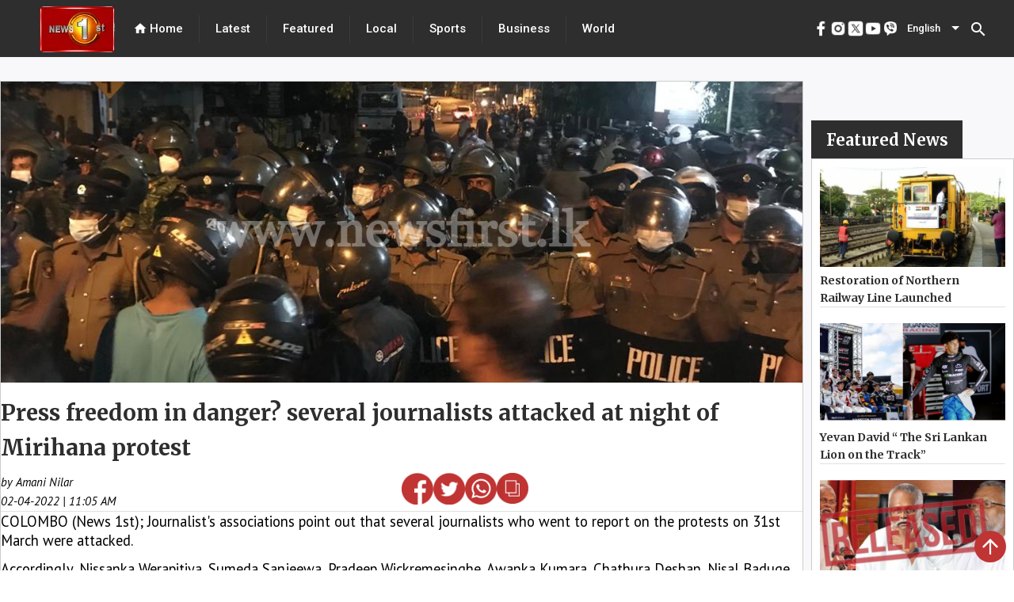

--- FILE ---
content_type: text/html; charset=utf-8
request_url: https://www.newsfirst.lk/2022/04/02/press-freedom-in-danger-several-journalists-attacked-at-night-of-mirihana-protest/
body_size: 30533
content:
<!DOCTYPE html><html lang="en"><head>
  <meta charset="utf-8">
  <title>Press freedom in danger? several journalists attacked at night of Mirihana protest</title>
  <base href="/">
  <meta content="#d83838" name="theme-color">
  <meta name="viewport" content="width=device-width, initial-scale=1">
  <meta name="description" content="COLOMBO (News 1st); Journalist's associations point out that several journalists who went to report on the protests on 31st March were attacked.

Ac - Get the latest breaking news and top stories from Sri Lanka, the latest political news, sports news, weather updates, exam results, business news, entertainment news, world news and much more from News 1st, Sri Lanka's leading news network.">
  <meta name="keywords" content="press,freedom,in,danger,several,journalists,attacked,at,night,of,mirihana,protest">
  <meta name="author" content="News First">

  <meta property="og:title" content="Press freedom in danger? several journalists attacked at night of Mirihana protest">
  <meta property="og:description" content="COLOMBO (News 1st); Journalist's associations point out that several journalists who went to report on the protests on 31st March were attacked.

Ac - Get the latest breaking news and top stories from Sri Lanka, the latest political news, sports news, weather updates, exam results, business news, entertainment news, world news and much more from News 1st, Sri Lanka's leading news network.">
  <meta property="og:image" content="undefined">
  <meta property="og:image:secure_url" content="undefined">
  <meta property="og:type" content="article">


  <meta name="twitter:card" content="summary">
  <meta name="twitter:creator" content="@newsfirstsl">
  <meta name="twitter:title" content="Press freedom in danger? several journalists attacked at night of Mirihana protest">
  <meta name="twitter:description" content="COLOMBO (News 1st); Journalist's associations point out that several journalists who went to report on the protests on 31st March were attacked.

Ac - Get the latest breaking news and top stories from Sri Lanka, the latest political news, sports news, weather updates, exam results, business news, entertainment news, world news and much more from News 1st, Sri Lanka's leading news network.">
  <meta name="twitter:image:src" content="undefined">
  <meta name="twitter:site" content="@newsfirstsl">
  <meta content="Cache-Control: max-age=36000">

  <link rel="icon" type="image/x-icon" href="https://cdn.newsfirst.lk/assets/favicon.png">
  <link rel="preconnect" href="https://fonts.gstatic.com">
  <!-- <link rel="stylesheet"
    href="https://fonts.googleapis.com/css2?family=Merriweather:ital,wght@0,300;0,700;0,900;1,300;1,400;1,700;1,900&family=Roboto:wght@500&display=swap">
  <link rel="stylesheet"
    href="https://fonts.googleapis.com/css2?family=PT+Sans:ital,wght@0,400;0,700;1,400;1,700&display=swap">
  <link href="https://fonts.googleapis.com/css2?family=Roboto:wght@300;400;500&display=swap" rel="stylesheet"> -->
  <style type="text/css">@font-face{font-family:'Material Icons';font-style:normal;font-weight:400;src:url(https://fonts.gstatic.com/s/materialicons/v145/flUhRq6tzZclQEJ-Vdg-IuiaDsNcIhQ8tQ.woff2) format('woff2');}.material-icons{font-family:'Material Icons';font-weight:normal;font-style:normal;font-size:24px;line-height:1;letter-spacing:normal;text-transform:none;display:inline-block;white-space:nowrap;word-wrap:normal;direction:ltr;-webkit-font-feature-settings:'liga';-webkit-font-smoothing:antialiased;}</style>
  <!-- <script async
    src="https://pagead2.googlesyndication.com/pagead/js/adsbygoogle.js?client=ca-pub-5432073672371728"></script> -->
  <!-- <script async src=//pagead2.googlesyndication.com/pagead/js/adsbygoogle.js></script> -->
  <script async="" src="//pagead2.googlesyndication.com/pagead/js/adsbygoogle.js"></script>


<style>@import url(https://fonts.googleapis.com/css2?family=Merriweather:ital,wght@0,300;.mat-typography{font:400 14px/20px Roboto,Helvetica Neue,sans-serif;}.mat-typography{font:500 18px/24px Merriweather;letter-spacing:normal;}*{padding:0;margin:0;}html{scroll-behavior:smooth;}</style><style>@import url(https://fonts.googleapis.com/css2?family=Merriweather:ital,wght@0,300;0,700;0,900;1,300;1,400;1,700;1,900&display=swap);@import url(https://fonts.googleapis.com/css2?family=Merriweather:ital,wght@0,300;0,700;0,900;1,300;1,400;1,700;1,900&family=Roboto:wght@500&display=swap);@import url(https://fonts.googleapis.com/css2?family=PT+Sans:ital,wght@0,400;0,700;1,400;1,700&display=swap);@import url(https://fonts.googleapis.com/css2?family=Noto+Sans+Sinhala:wght@100;200;300;400;500;600;700;800;900&family=Noto+Serif+Sinhala:wght@100;200;300;400;500;600;700;800;900&display=swap);@import url(https://fonts.googleapis.com/css2?family=Noto+Sans+Tamil:wght@100;200;300;400;500;600;700;800;900&display=swap);.mat-typography h1{font:400 24px/32px Roboto,Helvetica Neue,sans-serif}.mat-typography h2{font:500 20px/32px Roboto,Helvetica Neue,sans-serif}.mat-typography{font:400 14px/20px Roboto,Helvetica Neue,sans-serif}.mat-icon-button,.mat-raised-button{font-family:Roboto,Helvetica Neue,sans-serif}.mat-form-field{font-family:Roboto,Helvetica Neue,sans-serif}.mat-select{font-family:Roboto,Helvetica Neue,sans-serif}.mat-toolbar{font:500 20px/32px Roboto,Helvetica Neue,sans-serif}.mat-typography h1{font:400 26px/35px Merriweather;letter-spacing:normal;margin:0 0 16px}.mat-typography h2{font:700 36px/12px Merriweather;letter-spacing:normal;margin:0 0 16px}.mat-typography{font:500 18px/24px Merriweather;letter-spacing:normal}.mat-typography p{margin:0 0 12px}.mat-icon-button,.mat-raised-button{font-family:Merriweather;font-size:14px;font-weight:500}.mat-form-field{font-size:inherit;font-weight:400;line-height:1.125;font-family:Merriweather;letter-spacing:normal}.mat-form-field-wrapper{padding-bottom:1.34375em}.mat-form-field-prefix .mat-icon{font-size:150%;line-height:1.125}.mat-form-field-infix{padding:.5em 0;border-top:.84375em solid #0000}.mat-form-field-label-wrapper{top:-.84375em;padding-top:.84375em}.mat-form-field-underline{bottom:1.34375em}.mat-form-field-subscript-wrapper{font-size:75%;margin-top:.6666666667em;top:calc(100% - 1.7916666667em)}.mat-form-field-appearance-fill .mat-form-field-infix{padding:.25em 0 .75em}input.mat-input-element{margin-top:-.0625em}.mat-select{font-family:Merriweather}.mat-select-trigger{height:1.125em}.mat-toolbar{font:700 36px/12px Merriweather;letter-spacing:normal;margin:0}.mat-ripple{overflow:hidden;position:relative}.mat-ripple:not(:empty){transform:translateZ(0)}.cdk-visually-hidden{border:0;clip:rect(0 0 0 0);height:1px;margin:-1px;overflow:hidden;padding:0;position:absolute;width:1px;white-space:nowrap;outline:0;-webkit-appearance:none;-moz-appearance:none}.mat-focus-indicator{position:relative}.mat-icon-button{color:inherit;background:#0000}.mat-button-focus-overlay{background:#000}.mat-raised-button{color:#000000de;background-color:#fff}.mat-raised-button:not([class*=mat-elevation-z]){box-shadow:0 3px 1px -2px #0003,0 2px 2px 0 #00000024,0 1px 5px 0 #0000001f}.mat-raised-button:not(.mat-button-disabled):active:not([class*=mat-elevation-z]){box-shadow:0 5px 5px -3px #0003,0 8px 10px 1px #00000024,0 3px 14px 2px #0000001f}.mat-divider{border-top-color:#0000001f}.mat-divider-vertical{border-right-color:#0000001f}.mat-form-field-ripple{background-color:#000000de}.mat-form-field-appearance-fill .mat-form-field-flex{background-color:#0000000a}.mat-form-field-appearance-fill .mat-form-field-underline:before{background-color:#0000006b}.mat-input-element:disabled{color:#00000061}.mat-input-element{caret-color:#3f51b5}.mat-input-element::placeholder{color:#0000006b}.mat-input-element::-moz-placeholder{color:#0000006b}.mat-input-element::-webkit-input-placeholder{color:#0000006b}.mat-input-element:-ms-input-placeholder{color:#0000006b}.mat-select-value{color:#000000de}.mat-select-arrow{color:#0000008a}.mat-drawer-container{background-color:#fafafa;color:#000000de}.mat-drawer{color:#000000de}.mat-drawer{background-color:#fff}.mat-drawer:not(.mat-drawer-side){box-shadow:0 8px 10px -5px #0003,0 16px 24px 2px #00000024,0 6px 30px 5px #0000001f}.mat-toolbar{background:#f5f5f5;color:#000000de}.mat-toolbar .mat-select-arrow,.mat-toolbar .mat-select-value{color:inherit}.mat-toolbar-single-row{height:64px}@media (max-width: 599px){.mat-toolbar-single-row{height:56px}}*{padding:0;margin:0}html{scroll-behavior:smooth}a{text-decoration:none;cursor:pointer}</style><link rel="stylesheet" href="styles.41e12ff07f41e455b35b.css" media="print" onload="this.media='all'"><noscript><link rel="stylesheet" href="styles.41e12ff07f41e455b35b.css"></noscript><style ng-transition="serverApp">.adver[_ngcontent-sc69]{justify-content:center;margin-bottom:5px}.main_ads[_ngcontent-sc69]{position:fixed;bottom:0;margin-bottom:0!important;z-index:9999;padding-inline:106px;right:0;left:0}</style><style ng-transition="serverApp">.mat-snack-bar-container[_ngcontent-sc207]{min-width:200px!important}.mobile_scroll_main[_ngcontent-sc207]{width:max-content;margin-inline:10px;position:relative;height:35px}.toolbar[_ngcontent-sc207]{position:absolute;top:0;left:0;right:0;align-items:center;color:#fff;display:flex;justify-content:center!important;align-items:center!important;background-color:#2e2e2e;width:100%;height:72px}.spacer[_ngcontent-sc207]{flex:1 1 auto}  .mat-select-value{color:#fff!important}.panel-custom-width[_ngcontent-sc207]{width:300px!important;max-width:unset!important}  .mat-select-arrow{color:#fff!important}  .mat-select-value-text{font-size:13px!important;font-family:Roboto!important;font-weight:500!important;font-style:normal!important;color:#fff!important}.display-flex[_ngcontent-sc207]{display:flex;justify-content:center!important;align-items:center!important}.footer[_ngcontent-sc207]{height:625px;position:relative;left:0;bottom:0;top:0;right:0;align-items:center;color:#fff}.header[_ngcontent-sc207]{margin:0 20px}.header[_ngcontent-sc207], .header-footer[_ngcontent-sc207]{font-size:15px;font-family:Roboto;cursor:pointer;font-weight:500}div.container[_ngcontent-sc207]{color:#000;margin-inline:40px}div.container[_ngcontent-sc207] > div[_ngcontent-sc207]{height:100%;width:100%}.channel-icon-div[_ngcontent-sc207]{height:auto;width:100%}.channel-logo[_ngcontent-sc207]{width:59.72px;height:67.38px}.header-icon[_ngcontent-sc207]{font-size:18px}.main-logo[_ngcontent-sc207]{position:relative;padding-top:8px;padding-left:50px}.vertical-divider[_ngcontent-sc207]{height:100%;background:#434343}.hor_scroller[_ngcontent-sc207]{display:-webkit-box;overflow-x:auto;height:50px;width:100%;position:absolute;top:0;bottom:0;right:0;left:0;margin:auto}.hor_scroller[_ngcontent-sc207]   [_ngcontent-sc207]::-webkit-scrollbar{display:none}.mobile_header_inner_div[_ngcontent-sc207]{width:100%;height:100%;background-color:#fff;display:flex;background:#2e2e2e;border:1px solid #6a6a6a;box-sizing:border-box;border-radius:24.5px}.mobile_header_inner_div[_ngcontent-sc207] > div[_ngcontent-sc207]{width:100%;margin-inline:15px}.title[_ngcontent-sc207]{display:flex;font-family:Merriweather;font-style:normal;font-weight:700;font-size:16px;line-height:160%;color:#2e2e2e;text-align:center;width:100%;margin-block:20px}.mobile_header_inner_text[_ngcontent-sc207]{font-size:15px!important;font-family:Roboto!important;font-weight:500!important;font-style:normal!important;color:#fff!important;line-height:21px;text-align:center;letter-spacing:.02em}.footer-title[_ngcontent-sc207]{font-size:30px!important;font-family:Merriweather!important;font-weight:700!important;font-style:normal!important;color:#2e2e2e!important;line-height:160%}.mobile_header_main[_ngcontent-sc207]{display:none}@media only screen and (max-width: 960px){.mobile_header_main[_ngcontent-sc207]{display:block;height:75px;width:100%;position:relative;background-color:#1c1c1c}.mobile_header[_ngcontent-sc207]{display:block;position:fixed;z-index:1001;width:100%}.web_header[_ngcontent-sc207]{display:none}.footer[_ngcontent-sc207]{height:max-content;top:120px!important}div.container[_ngcontent-sc207]{margin-top:15px}}.example-spacer[_ngcontent-sc207]{flex:1 1 auto}.menu_div[_ngcontent-sc207]{height:93vh}.bottom_img[_ngcontent-sc207]{width:45px;height:45px}.bottom_img_div[_ngcontent-sc207]{margin-top:30px;text-align:center;grid-gap:30px;gap:30px}@media only screen and (max-width: 960px) and (min-width: 320px){.footer_new_add[_ngcontent-sc207]{bottom:64px;position:relative}.bottom_img[_ngcontent-sc207]{width:30px;height:30px}.bottom_img_div[_ngcontent-sc207]{grid-gap:20px;gap:20px}.main-logo[_ngcontent-sc207]{padding-left:0}}.example-form[_ngcontent-sc207], .example-full-width[_ngcontent-sc207]{min-width:150px;width:100%}</style><style ng-transition="serverApp">.mat-icon{-webkit-user-select:none;-moz-user-select:none;-ms-user-select:none;user-select:none;background-repeat:no-repeat;display:inline-block;fill:currentColor;height:24px;width:24px}.mat-icon.mat-icon-inline{font-size:inherit;height:inherit;line-height:inherit;width:inherit}[dir=rtl] .mat-icon-rtl-mirror{transform:scale(-1, 1)}.mat-form-field:not(.mat-form-field-appearance-legacy) .mat-form-field-prefix .mat-icon,.mat-form-field:not(.mat-form-field-appearance-legacy) .mat-form-field-suffix .mat-icon{display:block}.mat-form-field:not(.mat-form-field-appearance-legacy) .mat-form-field-prefix .mat-icon-button .mat-icon,.mat-form-field:not(.mat-form-field-appearance-legacy) .mat-form-field-suffix .mat-icon-button .mat-icon{margin:auto}
</style><style ng-transition="serverApp">.mat-divider{display:block;margin:0;border-top-width:1px;border-top-style:solid}.mat-divider.mat-divider-vertical{border-top:0;border-right-width:1px;border-right-style:solid}.mat-divider.mat-divider-inset{margin-left:80px}[dir=rtl] .mat-divider.mat-divider-inset{margin-left:auto;margin-right:80px}
</style><style ng-transition="serverApp">.mat-select{display:inline-block;width:100%;outline:none}.mat-select-trigger{display:inline-table;cursor:pointer;position:relative;box-sizing:border-box}.mat-select-disabled .mat-select-trigger{-webkit-user-select:none;-moz-user-select:none;-ms-user-select:none;user-select:none;cursor:default}.mat-select-value{display:table-cell;max-width:0;width:100%;overflow:hidden;text-overflow:ellipsis;white-space:nowrap}.mat-select-value-text{white-space:nowrap;overflow:hidden;text-overflow:ellipsis}.mat-select-arrow-wrapper{display:table-cell;vertical-align:middle}.mat-form-field-appearance-fill .mat-select-arrow-wrapper{transform:translateY(-50%)}.mat-form-field-appearance-outline .mat-select-arrow-wrapper{transform:translateY(-25%)}.mat-form-field-appearance-standard.mat-form-field-has-label .mat-select:not(.mat-select-empty) .mat-select-arrow-wrapper{transform:translateY(-50%)}.mat-form-field-appearance-standard .mat-select.mat-select-empty .mat-select-arrow-wrapper{transition:transform 400ms cubic-bezier(0.25, 0.8, 0.25, 1)}._mat-animation-noopable.mat-form-field-appearance-standard .mat-select.mat-select-empty .mat-select-arrow-wrapper{transition:none}.mat-select-arrow{width:0;height:0;border-left:5px solid transparent;border-right:5px solid transparent;border-top:5px solid;margin:0 4px}.mat-select-panel-wrap{flex-basis:100%}.mat-select-panel{min-width:112px;max-width:280px;overflow:auto;-webkit-overflow-scrolling:touch;padding-top:0;padding-bottom:0;max-height:256px;min-width:100%;border-radius:4px;outline:0}.cdk-high-contrast-active .mat-select-panel{outline:solid 1px}.mat-select-panel .mat-optgroup-label,.mat-select-panel .mat-option{font-size:inherit;line-height:3em;height:3em}.mat-form-field-type-mat-select:not(.mat-form-field-disabled) .mat-form-field-flex{cursor:pointer}.mat-form-field-type-mat-select .mat-form-field-label{width:calc(100% - 18px)}.mat-select-placeholder{transition:color 400ms 133.3333333333ms cubic-bezier(0.25, 0.8, 0.25, 1)}._mat-animation-noopable .mat-select-placeholder{transition:none}.mat-form-field-hide-placeholder .mat-select-placeholder{color:transparent;-webkit-text-fill-color:transparent;transition:none;display:block}.mat-select-min-line:empty::before{content:" ";white-space:pre;width:1px;display:inline-block;opacity:0}
</style><style ng-transition="serverApp">.mat-option{white-space:nowrap;overflow:hidden;text-overflow:ellipsis;display:block;line-height:48px;height:48px;padding:0 16px;text-align:left;text-decoration:none;max-width:100%;position:relative;cursor:pointer;outline:none;display:flex;flex-direction:row;max-width:100%;box-sizing:border-box;align-items:center;-webkit-tap-highlight-color:transparent}.mat-option[disabled]{cursor:default}[dir=rtl] .mat-option{text-align:right}.mat-option .mat-icon{margin-right:16px;vertical-align:middle}.mat-option .mat-icon svg{vertical-align:top}[dir=rtl] .mat-option .mat-icon{margin-left:16px;margin-right:0}.mat-option[aria-disabled=true]{-webkit-user-select:none;-moz-user-select:none;-ms-user-select:none;user-select:none;cursor:default}.mat-optgroup .mat-option:not(.mat-option-multiple){padding-left:32px}[dir=rtl] .mat-optgroup .mat-option:not(.mat-option-multiple){padding-left:16px;padding-right:32px}.cdk-high-contrast-active .mat-option{margin:0 1px}.cdk-high-contrast-active .mat-option.mat-active{border:solid 1px currentColor;margin:0}.cdk-high-contrast-active .mat-option[aria-disabled=true]{opacity:.5}.mat-option-text{display:inline-block;flex-grow:1;overflow:hidden;text-overflow:ellipsis}.mat-option .mat-option-ripple{top:0;left:0;right:0;bottom:0;position:absolute;pointer-events:none}.mat-option-pseudo-checkbox{margin-right:8px}[dir=rtl] .mat-option-pseudo-checkbox{margin-left:8px;margin-right:0}
</style><style ng-transition="serverApp">.mat-button .mat-button-focus-overlay,.mat-icon-button .mat-button-focus-overlay{opacity:0}.mat-button:hover:not(.mat-button-disabled) .mat-button-focus-overlay,.mat-stroked-button:hover:not(.mat-button-disabled) .mat-button-focus-overlay{opacity:.04}@media(hover: none){.mat-button:hover:not(.mat-button-disabled) .mat-button-focus-overlay,.mat-stroked-button:hover:not(.mat-button-disabled) .mat-button-focus-overlay{opacity:0}}.mat-button,.mat-icon-button,.mat-stroked-button,.mat-flat-button{box-sizing:border-box;position:relative;-webkit-user-select:none;-moz-user-select:none;-ms-user-select:none;user-select:none;cursor:pointer;outline:none;border:none;-webkit-tap-highlight-color:transparent;display:inline-block;white-space:nowrap;text-decoration:none;vertical-align:baseline;text-align:center;margin:0;min-width:64px;line-height:36px;padding:0 16px;border-radius:4px;overflow:visible}.mat-button::-moz-focus-inner,.mat-icon-button::-moz-focus-inner,.mat-stroked-button::-moz-focus-inner,.mat-flat-button::-moz-focus-inner{border:0}.mat-button.mat-button-disabled,.mat-icon-button.mat-button-disabled,.mat-stroked-button.mat-button-disabled,.mat-flat-button.mat-button-disabled{cursor:default}.mat-button.cdk-keyboard-focused .mat-button-focus-overlay,.mat-button.cdk-program-focused .mat-button-focus-overlay,.mat-icon-button.cdk-keyboard-focused .mat-button-focus-overlay,.mat-icon-button.cdk-program-focused .mat-button-focus-overlay,.mat-stroked-button.cdk-keyboard-focused .mat-button-focus-overlay,.mat-stroked-button.cdk-program-focused .mat-button-focus-overlay,.mat-flat-button.cdk-keyboard-focused .mat-button-focus-overlay,.mat-flat-button.cdk-program-focused .mat-button-focus-overlay{opacity:.12}.mat-button::-moz-focus-inner,.mat-icon-button::-moz-focus-inner,.mat-stroked-button::-moz-focus-inner,.mat-flat-button::-moz-focus-inner{border:0}.mat-raised-button{box-sizing:border-box;position:relative;-webkit-user-select:none;-moz-user-select:none;-ms-user-select:none;user-select:none;cursor:pointer;outline:none;border:none;-webkit-tap-highlight-color:transparent;display:inline-block;white-space:nowrap;text-decoration:none;vertical-align:baseline;text-align:center;margin:0;min-width:64px;line-height:36px;padding:0 16px;border-radius:4px;overflow:visible;transform:translate3d(0, 0, 0);transition:background 400ms cubic-bezier(0.25, 0.8, 0.25, 1),box-shadow 280ms cubic-bezier(0.4, 0, 0.2, 1)}.mat-raised-button::-moz-focus-inner{border:0}.mat-raised-button.mat-button-disabled{cursor:default}.mat-raised-button.cdk-keyboard-focused .mat-button-focus-overlay,.mat-raised-button.cdk-program-focused .mat-button-focus-overlay{opacity:.12}.mat-raised-button::-moz-focus-inner{border:0}._mat-animation-noopable.mat-raised-button{transition:none;animation:none}.mat-stroked-button{border:1px solid currentColor;padding:0 15px;line-height:34px}.mat-stroked-button .mat-button-ripple.mat-ripple,.mat-stroked-button .mat-button-focus-overlay{top:-1px;left:-1px;right:-1px;bottom:-1px}.mat-fab{box-sizing:border-box;position:relative;-webkit-user-select:none;-moz-user-select:none;-ms-user-select:none;user-select:none;cursor:pointer;outline:none;border:none;-webkit-tap-highlight-color:transparent;display:inline-block;white-space:nowrap;text-decoration:none;vertical-align:baseline;text-align:center;margin:0;min-width:64px;line-height:36px;padding:0 16px;border-radius:4px;overflow:visible;transform:translate3d(0, 0, 0);transition:background 400ms cubic-bezier(0.25, 0.8, 0.25, 1),box-shadow 280ms cubic-bezier(0.4, 0, 0.2, 1);min-width:0;border-radius:50%;width:56px;height:56px;padding:0;flex-shrink:0}.mat-fab::-moz-focus-inner{border:0}.mat-fab.mat-button-disabled{cursor:default}.mat-fab.cdk-keyboard-focused .mat-button-focus-overlay,.mat-fab.cdk-program-focused .mat-button-focus-overlay{opacity:.12}.mat-fab::-moz-focus-inner{border:0}._mat-animation-noopable.mat-fab{transition:none;animation:none}.mat-fab .mat-button-wrapper{padding:16px 0;display:inline-block;line-height:24px}.mat-mini-fab{box-sizing:border-box;position:relative;-webkit-user-select:none;-moz-user-select:none;-ms-user-select:none;user-select:none;cursor:pointer;outline:none;border:none;-webkit-tap-highlight-color:transparent;display:inline-block;white-space:nowrap;text-decoration:none;vertical-align:baseline;text-align:center;margin:0;min-width:64px;line-height:36px;padding:0 16px;border-radius:4px;overflow:visible;transform:translate3d(0, 0, 0);transition:background 400ms cubic-bezier(0.25, 0.8, 0.25, 1),box-shadow 280ms cubic-bezier(0.4, 0, 0.2, 1);min-width:0;border-radius:50%;width:40px;height:40px;padding:0;flex-shrink:0}.mat-mini-fab::-moz-focus-inner{border:0}.mat-mini-fab.mat-button-disabled{cursor:default}.mat-mini-fab.cdk-keyboard-focused .mat-button-focus-overlay,.mat-mini-fab.cdk-program-focused .mat-button-focus-overlay{opacity:.12}.mat-mini-fab::-moz-focus-inner{border:0}._mat-animation-noopable.mat-mini-fab{transition:none;animation:none}.mat-mini-fab .mat-button-wrapper{padding:8px 0;display:inline-block;line-height:24px}.mat-icon-button{padding:0;min-width:0;width:40px;height:40px;flex-shrink:0;line-height:40px;border-radius:50%}.mat-icon-button i,.mat-icon-button .mat-icon{line-height:24px}.mat-button-ripple.mat-ripple,.mat-button-focus-overlay{top:0;left:0;right:0;bottom:0;position:absolute;pointer-events:none;border-radius:inherit}.mat-button-ripple.mat-ripple:not(:empty){transform:translateZ(0)}.mat-button-focus-overlay{opacity:0;transition:opacity 200ms cubic-bezier(0.35, 0, 0.25, 1),background-color 200ms cubic-bezier(0.35, 0, 0.25, 1)}._mat-animation-noopable .mat-button-focus-overlay{transition:none}.mat-button-ripple-round{border-radius:50%;z-index:1}.mat-button .mat-button-wrapper>*,.mat-flat-button .mat-button-wrapper>*,.mat-stroked-button .mat-button-wrapper>*,.mat-raised-button .mat-button-wrapper>*,.mat-icon-button .mat-button-wrapper>*,.mat-fab .mat-button-wrapper>*,.mat-mini-fab .mat-button-wrapper>*{vertical-align:middle}.mat-form-field:not(.mat-form-field-appearance-legacy) .mat-form-field-prefix .mat-icon-button,.mat-form-field:not(.mat-form-field-appearance-legacy) .mat-form-field-suffix .mat-icon-button{display:inline-flex;justify-content:center;align-items:center;font-size:inherit;width:2.5em;height:2.5em}.cdk-high-contrast-active .mat-button,.cdk-high-contrast-active .mat-flat-button,.cdk-high-contrast-active .mat-raised-button,.cdk-high-contrast-active .mat-icon-button,.cdk-high-contrast-active .mat-fab,.cdk-high-contrast-active .mat-mini-fab{outline:solid 1px}.cdk-high-contrast-active .mat-button-base.cdk-keyboard-focused,.cdk-high-contrast-active .mat-button-base.cdk-program-focused{outline:solid 3px}
</style><style ng-transition="serverApp">.cdk-high-contrast-active .mat-toolbar{outline:solid 1px}.mat-toolbar-row,.mat-toolbar-single-row{display:flex;box-sizing:border-box;padding:0 16px;width:100%;flex-direction:row;align-items:center;white-space:nowrap}.mat-toolbar-multiple-rows{display:flex;box-sizing:border-box;flex-direction:column;width:100%}
</style><style ng-transition="serverApp">.mat-drawer-container{position:relative;z-index:1;box-sizing:border-box;-webkit-overflow-scrolling:touch;display:block;overflow:hidden}.mat-drawer-container[fullscreen]{top:0;left:0;right:0;bottom:0;position:absolute}.mat-drawer-container[fullscreen].mat-drawer-container-has-open{overflow:hidden}.mat-drawer-container.mat-drawer-container-explicit-backdrop .mat-drawer-side{z-index:3}.mat-drawer-container.ng-animate-disabled .mat-drawer-backdrop,.mat-drawer-container.ng-animate-disabled .mat-drawer-content,.ng-animate-disabled .mat-drawer-container .mat-drawer-backdrop,.ng-animate-disabled .mat-drawer-container .mat-drawer-content{transition:none}.mat-drawer-backdrop{top:0;left:0;right:0;bottom:0;position:absolute;display:block;z-index:3;visibility:hidden}.mat-drawer-backdrop.mat-drawer-shown{visibility:visible}.mat-drawer-transition .mat-drawer-backdrop{transition-duration:400ms;transition-timing-function:cubic-bezier(0.25, 0.8, 0.25, 1);transition-property:background-color,visibility}.cdk-high-contrast-active .mat-drawer-backdrop{opacity:.5}.mat-drawer-content{position:relative;z-index:1;display:block;height:100%;overflow:auto}.mat-drawer-transition .mat-drawer-content{transition-duration:400ms;transition-timing-function:cubic-bezier(0.25, 0.8, 0.25, 1);transition-property:transform,margin-left,margin-right}.mat-drawer{position:relative;z-index:4;display:block;position:absolute;top:0;bottom:0;z-index:3;outline:0;box-sizing:border-box;overflow-y:auto;transform:translate3d(-100%, 0, 0)}.cdk-high-contrast-active .mat-drawer,.cdk-high-contrast-active [dir=rtl] .mat-drawer.mat-drawer-end{border-right:solid 1px currentColor}.cdk-high-contrast-active [dir=rtl] .mat-drawer,.cdk-high-contrast-active .mat-drawer.mat-drawer-end{border-left:solid 1px currentColor;border-right:none}.mat-drawer.mat-drawer-side{z-index:2}.mat-drawer.mat-drawer-end{right:0;transform:translate3d(100%, 0, 0)}[dir=rtl] .mat-drawer{transform:translate3d(100%, 0, 0)}[dir=rtl] .mat-drawer.mat-drawer-end{left:0;right:auto;transform:translate3d(-100%, 0, 0)}.mat-drawer-inner-container{width:100%;height:100%;overflow:auto;-webkit-overflow-scrolling:touch}.mat-sidenav-fixed{position:fixed}
</style><style ng-transition="serverApp">.mat-form-field{display:inline-block;position:relative;text-align:left}[dir=rtl] .mat-form-field{text-align:right}.mat-form-field-wrapper{position:relative}.mat-form-field-flex{display:inline-flex;align-items:baseline;box-sizing:border-box;width:100%}.mat-form-field-prefix,.mat-form-field-suffix{white-space:nowrap;flex:none;position:relative}.mat-form-field-infix{display:block;position:relative;flex:auto;min-width:0;width:180px}.cdk-high-contrast-active .mat-form-field-infix{border-image:linear-gradient(transparent, transparent)}.mat-form-field-label-wrapper{position:absolute;left:0;box-sizing:content-box;width:100%;height:100%;overflow:hidden;pointer-events:none}[dir=rtl] .mat-form-field-label-wrapper{left:auto;right:0}.mat-form-field-label{position:absolute;left:0;font:inherit;pointer-events:none;width:100%;white-space:nowrap;text-overflow:ellipsis;overflow:hidden;transform-origin:0 0;transition:transform 400ms cubic-bezier(0.25, 0.8, 0.25, 1),color 400ms cubic-bezier(0.25, 0.8, 0.25, 1),width 400ms cubic-bezier(0.25, 0.8, 0.25, 1);display:none}[dir=rtl] .mat-form-field-label{transform-origin:100% 0;left:auto;right:0}.mat-form-field-empty.mat-form-field-label,.mat-form-field-can-float.mat-form-field-should-float .mat-form-field-label{display:block}.mat-form-field-autofill-control:-webkit-autofill+.mat-form-field-label-wrapper .mat-form-field-label{display:none}.mat-form-field-can-float .mat-form-field-autofill-control:-webkit-autofill+.mat-form-field-label-wrapper .mat-form-field-label{display:block;transition:none}.mat-input-server:focus+.mat-form-field-label-wrapper .mat-form-field-label,.mat-input-server[placeholder]:not(:placeholder-shown)+.mat-form-field-label-wrapper .mat-form-field-label{display:none}.mat-form-field-can-float .mat-input-server:focus+.mat-form-field-label-wrapper .mat-form-field-label,.mat-form-field-can-float .mat-input-server[placeholder]:not(:placeholder-shown)+.mat-form-field-label-wrapper .mat-form-field-label{display:block}.mat-form-field-label:not(.mat-form-field-empty){transition:none}.mat-form-field-underline{position:absolute;width:100%;pointer-events:none;transform:scale3d(1, 1.0001, 1)}.mat-form-field-ripple{position:absolute;left:0;width:100%;transform-origin:50%;transform:scaleX(0.5);opacity:0;transition:background-color 300ms cubic-bezier(0.55, 0, 0.55, 0.2)}.mat-form-field.mat-focused .mat-form-field-ripple,.mat-form-field.mat-form-field-invalid .mat-form-field-ripple{opacity:1;transform:none;transition:transform 300ms cubic-bezier(0.25, 0.8, 0.25, 1),opacity 100ms cubic-bezier(0.25, 0.8, 0.25, 1),background-color 300ms cubic-bezier(0.25, 0.8, 0.25, 1)}.mat-form-field-subscript-wrapper{position:absolute;box-sizing:border-box;width:100%;overflow:hidden}.mat-form-field-subscript-wrapper .mat-icon,.mat-form-field-label-wrapper .mat-icon{width:1em;height:1em;font-size:inherit;vertical-align:baseline}.mat-form-field-hint-wrapper{display:flex}.mat-form-field-hint-spacer{flex:1 0 1em}.mat-error{display:block}.mat-form-field-control-wrapper{position:relative}.mat-form-field-hint-end{order:1}.mat-form-field._mat-animation-noopable .mat-form-field-label,.mat-form-field._mat-animation-noopable .mat-form-field-ripple{transition:none}
</style><style ng-transition="serverApp">.mat-form-field-appearance-fill .mat-form-field-flex{border-radius:4px 4px 0 0;padding:.75em .75em 0 .75em}.cdk-high-contrast-active .mat-form-field-appearance-fill .mat-form-field-flex{outline:solid 1px}.cdk-high-contrast-active .mat-form-field-appearance-fill.mat-focused .mat-form-field-flex{outline:dashed 3px}.mat-form-field-appearance-fill .mat-form-field-underline::before{content:"";display:block;position:absolute;bottom:0;height:1px;width:100%}.mat-form-field-appearance-fill .mat-form-field-ripple{bottom:0;height:2px}.cdk-high-contrast-active .mat-form-field-appearance-fill .mat-form-field-ripple{height:0}.mat-form-field-appearance-fill:not(.mat-form-field-disabled) .mat-form-field-flex:hover~.mat-form-field-underline .mat-form-field-ripple{opacity:1;transform:none;transition:opacity 600ms cubic-bezier(0.25, 0.8, 0.25, 1)}.mat-form-field-appearance-fill._mat-animation-noopable:not(.mat-form-field-disabled) .mat-form-field-flex:hover~.mat-form-field-underline .mat-form-field-ripple{transition:none}.mat-form-field-appearance-fill .mat-form-field-subscript-wrapper{padding:0 1em}
</style><style ng-transition="serverApp">.mat-input-element{font:inherit;background:transparent;color:currentColor;border:none;outline:none;padding:0;margin:0;width:100%;max-width:100%;vertical-align:bottom;text-align:inherit;box-sizing:content-box}.mat-input-element:-moz-ui-invalid{box-shadow:none}.mat-input-element::-ms-clear,.mat-input-element::-ms-reveal{display:none}.mat-input-element,.mat-input-element::-webkit-search-cancel-button,.mat-input-element::-webkit-search-decoration,.mat-input-element::-webkit-search-results-button,.mat-input-element::-webkit-search-results-decoration{-webkit-appearance:none}.mat-input-element::-webkit-contacts-auto-fill-button,.mat-input-element::-webkit-caps-lock-indicator,.mat-input-element:not([type=password])::-webkit-credentials-auto-fill-button{visibility:hidden}.mat-input-element[type=date],.mat-input-element[type=datetime],.mat-input-element[type=datetime-local],.mat-input-element[type=month],.mat-input-element[type=week],.mat-input-element[type=time]{line-height:1}.mat-input-element[type=date]::after,.mat-input-element[type=datetime]::after,.mat-input-element[type=datetime-local]::after,.mat-input-element[type=month]::after,.mat-input-element[type=week]::after,.mat-input-element[type=time]::after{content:" ";white-space:pre;width:1px}.mat-input-element::-webkit-inner-spin-button,.mat-input-element::-webkit-calendar-picker-indicator,.mat-input-element::-webkit-clear-button{font-size:.75em}.mat-input-element::placeholder{-webkit-user-select:none;-moz-user-select:none;-ms-user-select:none;user-select:none;transition:color 400ms 133.3333333333ms cubic-bezier(0.25, 0.8, 0.25, 1)}.mat-input-element::placeholder:-ms-input-placeholder{-ms-user-select:text}.mat-input-element::-moz-placeholder{-webkit-user-select:none;-moz-user-select:none;-ms-user-select:none;user-select:none;transition:color 400ms 133.3333333333ms cubic-bezier(0.25, 0.8, 0.25, 1)}.mat-input-element::-moz-placeholder:-ms-input-placeholder{-ms-user-select:text}.mat-input-element::-webkit-input-placeholder{-webkit-user-select:none;-moz-user-select:none;-ms-user-select:none;user-select:none;transition:color 400ms 133.3333333333ms cubic-bezier(0.25, 0.8, 0.25, 1)}.mat-input-element::-webkit-input-placeholder:-ms-input-placeholder{-ms-user-select:text}.mat-input-element:-ms-input-placeholder{-webkit-user-select:none;-moz-user-select:none;-ms-user-select:none;user-select:none;transition:color 400ms 133.3333333333ms cubic-bezier(0.25, 0.8, 0.25, 1)}.mat-input-element:-ms-input-placeholder:-ms-input-placeholder{-ms-user-select:text}.mat-form-field-hide-placeholder .mat-input-element::placeholder{color:transparent !important;-webkit-text-fill-color:transparent;transition:none}.cdk-high-contrast-active .mat-form-field-hide-placeholder .mat-input-element::placeholder{opacity:0}.mat-form-field-hide-placeholder .mat-input-element::-moz-placeholder{color:transparent !important;-webkit-text-fill-color:transparent;transition:none}.cdk-high-contrast-active .mat-form-field-hide-placeholder .mat-input-element::-moz-placeholder{opacity:0}.mat-form-field-hide-placeholder .mat-input-element::-webkit-input-placeholder{color:transparent !important;-webkit-text-fill-color:transparent;transition:none}.cdk-high-contrast-active .mat-form-field-hide-placeholder .mat-input-element::-webkit-input-placeholder{opacity:0}.mat-form-field-hide-placeholder .mat-input-element:-ms-input-placeholder{color:transparent !important;-webkit-text-fill-color:transparent;transition:none}.cdk-high-contrast-active .mat-form-field-hide-placeholder .mat-input-element:-ms-input-placeholder{opacity:0}textarea.mat-input-element{resize:vertical;overflow:auto}textarea.mat-input-element.cdk-textarea-autosize{resize:none}textarea.mat-input-element{padding:2px 0;margin:-2px 0}select.mat-input-element{-moz-appearance:none;-webkit-appearance:none;position:relative;background-color:transparent;display:inline-flex;box-sizing:border-box;padding-top:1em;top:-1em;margin-bottom:-1em}select.mat-input-element::-ms-expand{display:none}select.mat-input-element::-moz-focus-inner{border:0}select.mat-input-element:not(:disabled){cursor:pointer}select.mat-input-element::-ms-value{color:inherit;background:none}.mat-focused .cdk-high-contrast-active select.mat-input-element::-ms-value{color:inherit}.mat-form-field-type-mat-native-select .mat-form-field-infix::after{content:"";width:0;height:0;border-left:5px solid transparent;border-right:5px solid transparent;border-top:5px solid;position:absolute;top:50%;right:0;margin-top:-2.5px;pointer-events:none}[dir=rtl] .mat-form-field-type-mat-native-select .mat-form-field-infix::after{right:auto;left:0}.mat-form-field-type-mat-native-select .mat-input-element{padding-right:15px}[dir=rtl] .mat-form-field-type-mat-native-select .mat-input-element{padding-right:0;padding-left:15px}.mat-form-field-type-mat-native-select .mat-form-field-label-wrapper{max-width:calc(100% - 10px)}.mat-form-field-type-mat-native-select.mat-form-field-appearance-outline .mat-form-field-infix::after{margin-top:-5px}.mat-form-field-type-mat-native-select.mat-form-field-appearance-fill .mat-form-field-infix::after{margin-top:-10px}
</style><style ng-transition="serverApp">.mat-form-field-appearance-legacy .mat-form-field-label{transform:perspective(100px);-ms-transform:none}.mat-form-field-appearance-legacy .mat-form-field-prefix .mat-icon,.mat-form-field-appearance-legacy .mat-form-field-suffix .mat-icon{width:1em}.mat-form-field-appearance-legacy .mat-form-field-prefix .mat-icon-button,.mat-form-field-appearance-legacy .mat-form-field-suffix .mat-icon-button{font:inherit;vertical-align:baseline}.mat-form-field-appearance-legacy .mat-form-field-prefix .mat-icon-button .mat-icon,.mat-form-field-appearance-legacy .mat-form-field-suffix .mat-icon-button .mat-icon{font-size:inherit}.mat-form-field-appearance-legacy .mat-form-field-underline{height:1px}.cdk-high-contrast-active .mat-form-field-appearance-legacy .mat-form-field-underline{height:0;border-top:solid 1px}.mat-form-field-appearance-legacy .mat-form-field-ripple{top:0;height:2px;overflow:hidden}.cdk-high-contrast-active .mat-form-field-appearance-legacy .mat-form-field-ripple{height:0;border-top:solid 2px}.mat-form-field-appearance-legacy.mat-form-field-disabled .mat-form-field-underline{background-position:0;background-color:transparent}.cdk-high-contrast-active .mat-form-field-appearance-legacy.mat-form-field-disabled .mat-form-field-underline{border-top-style:dotted;border-top-width:2px}.mat-form-field-appearance-legacy.mat-form-field-invalid:not(.mat-focused) .mat-form-field-ripple{height:1px}
</style><style ng-transition="serverApp">.mat-form-field-appearance-outline .mat-form-field-wrapper{margin:.25em 0}.mat-form-field-appearance-outline .mat-form-field-flex{padding:0 .75em 0 .75em;margin-top:-0.25em;position:relative}.mat-form-field-appearance-outline .mat-form-field-prefix,.mat-form-field-appearance-outline .mat-form-field-suffix{top:.25em}.mat-form-field-appearance-outline .mat-form-field-outline{display:flex;position:absolute;top:.25em;left:0;right:0;bottom:0;pointer-events:none}.mat-form-field-appearance-outline .mat-form-field-outline-start,.mat-form-field-appearance-outline .mat-form-field-outline-end{border:1px solid currentColor;min-width:5px}.mat-form-field-appearance-outline .mat-form-field-outline-start{border-radius:5px 0 0 5px;border-right-style:none}[dir=rtl] .mat-form-field-appearance-outline .mat-form-field-outline-start{border-right-style:solid;border-left-style:none;border-radius:0 5px 5px 0}.mat-form-field-appearance-outline .mat-form-field-outline-end{border-radius:0 5px 5px 0;border-left-style:none;flex-grow:1}[dir=rtl] .mat-form-field-appearance-outline .mat-form-field-outline-end{border-left-style:solid;border-right-style:none;border-radius:5px 0 0 5px}.mat-form-field-appearance-outline .mat-form-field-outline-gap{border-radius:.000001px;border:1px solid currentColor;border-left-style:none;border-right-style:none}.mat-form-field-appearance-outline.mat-form-field-can-float.mat-form-field-should-float .mat-form-field-outline-gap{border-top-color:transparent}.mat-form-field-appearance-outline .mat-form-field-outline-thick{opacity:0}.mat-form-field-appearance-outline .mat-form-field-outline-thick .mat-form-field-outline-start,.mat-form-field-appearance-outline .mat-form-field-outline-thick .mat-form-field-outline-end,.mat-form-field-appearance-outline .mat-form-field-outline-thick .mat-form-field-outline-gap{border-width:2px}.mat-form-field-appearance-outline.mat-focused .mat-form-field-outline,.mat-form-field-appearance-outline.mat-form-field-invalid .mat-form-field-outline{opacity:0;transition:opacity 100ms cubic-bezier(0.25, 0.8, 0.25, 1)}.mat-form-field-appearance-outline.mat-focused .mat-form-field-outline-thick,.mat-form-field-appearance-outline.mat-form-field-invalid .mat-form-field-outline-thick{opacity:1}.cdk-high-contrast-active .mat-form-field-appearance-outline.mat-focused .mat-form-field-outline-thick{border:3px dashed}.mat-form-field-appearance-outline:not(.mat-form-field-disabled) .mat-form-field-flex:hover .mat-form-field-outline{opacity:0;transition:opacity 600ms cubic-bezier(0.25, 0.8, 0.25, 1)}.mat-form-field-appearance-outline:not(.mat-form-field-disabled) .mat-form-field-flex:hover .mat-form-field-outline-thick{opacity:1}.mat-form-field-appearance-outline .mat-form-field-subscript-wrapper{padding:0 1em}.mat-form-field-appearance-outline._mat-animation-noopable:not(.mat-form-field-disabled) .mat-form-field-flex:hover~.mat-form-field-outline,.mat-form-field-appearance-outline._mat-animation-noopable .mat-form-field-outline,.mat-form-field-appearance-outline._mat-animation-noopable .mat-form-field-outline-start,.mat-form-field-appearance-outline._mat-animation-noopable .mat-form-field-outline-end,.mat-form-field-appearance-outline._mat-animation-noopable .mat-form-field-outline-gap{transition:none}
</style><style ng-transition="serverApp">.mat-form-field-appearance-standard .mat-form-field-flex{padding-top:.75em}.mat-form-field-appearance-standard .mat-form-field-underline{height:1px}.cdk-high-contrast-active .mat-form-field-appearance-standard .mat-form-field-underline{height:0;border-top:solid 1px}.mat-form-field-appearance-standard .mat-form-field-ripple{bottom:0;height:2px}.cdk-high-contrast-active .mat-form-field-appearance-standard .mat-form-field-ripple{height:0;border-top:solid 2px}.mat-form-field-appearance-standard.mat-form-field-disabled .mat-form-field-underline{background-position:0;background-color:transparent}.cdk-high-contrast-active .mat-form-field-appearance-standard.mat-form-field-disabled .mat-form-field-underline{border-top-style:dotted;border-top-width:2px}.mat-form-field-appearance-standard:not(.mat-form-field-disabled) .mat-form-field-flex:hover~.mat-form-field-underline .mat-form-field-ripple{opacity:1;transform:none;transition:opacity 600ms cubic-bezier(0.25, 0.8, 0.25, 1)}.mat-form-field-appearance-standard._mat-animation-noopable:not(.mat-form-field-disabled) .mat-form-field-flex:hover~.mat-form-field-underline .mat-form-field-ripple{transition:none}
</style><style ng-transition="serverApp">@charset "UTF-8";.hide_ad_mobile[_ngcontent-sc254]{display:none!important}.hide_ad_lap[_ngcontent-sc254]{display:flex!important}@media only screen and (max-width: 750px){.hide_ad_mobile[_ngcontent-sc254]{display:flex!important}.hide_ad_lap[_ngcontent-sc254]{display:none!important}}@media only screen and (min-width: 992px){.video-h[_ngcontent-sc254]{height:450px}}@media only screen and (min-width: 1200px){.video-h[_ngcontent-sc254]{height:500px}}@media only screen and (min-width: 1400px){.video-h[_ngcontent-sc254]{height:500px}}.ads_lap_hide[_ngcontent-sc254]{display:block!important}.ads_mobile_hide[_ngcontent-sc254]{display:none!important}@media only screen and (max-width: 1180px){.ads_lap_hide[_ngcontent-sc254]{display:none!important}.ads_mobile_hide[_ngcontent-sc254]{display:block!important}}.main_ads[_ngcontent-sc254]{position:fixed;bottom:0;margin-bottom:0!important;z-index:9999;padding-inline:106px;right:0;left:0}.border-right-local[_ngcontent-sc254]{border-right:1px solid #0000001f;width:100%}.border-right-local[_ngcontent-sc254] > div[_ngcontent-sc254]{margin-right:10px}  .ngx-pagination .current{background:#2e2e2e!important} .ngx-pagination li{background-color:#ebebeb;margin-inline:10px}  .ngx-pagination li:first-child{display:none}  .ngx-pagination li:last-child{background:#2e2e2e!important}  .ngx-pagination li:last-child>a{color:#fff!important}  .ngx-pagination li:nth-child(8){display:none}  .ngx-pagination li:nth-child(9){display:none}  .ngx-pagination   .pagination-previous.disabled:before,   .ngx-pagination  .pagination-next a:after,   .ngx-pagination  .pagination-next.disabled:after,  .ngx-pagination   .pagination-previous a:before{content:""!important;display:none!important}#block_4404[_ngcontent-sc254]{width:100%!important}.adver[_ngcontent-sc254]{justify-content:center;margin-bottom:5px}.ad_div[_ngcontent-sc254]{max-height:90px}.ad_div[_ngcontent-sc254] > a[_ngcontent-sc254]{width:100%;display:flex}.time_readMore[_ngcontent-sc254]{margin-bottom:15px;justify-content:center;align-items:baseline}.black_header[_ngcontent-sc254]{width:191px;height:48px;background:#2e2e2e}.latest_news_main_div[_ngcontent-sc254]{margin-bottom:15px;position:relative;cursor:pointer}.social_link_img[_ngcontent-sc254]{width:60px;height:60px}.time_date[_ngcontent-sc254]{font-size:11px!important;font-family:Roboto!important;font-weight:400!important;font-style:normal!important;color:#8e8e8e!important;line-height:140%}.sub_news_title[_ngcontent-sc254]{font-size:14px!important;font-family:Merriweather!important;font-weight:700!important;color:#2e2e2e!important;line-height:160%!important;margin:0!important;word-break:break-word;max-height:65px}.sub_news_detail_guest[_ngcontent-sc254], .sub_news_title[_ngcontent-sc254]{font-style:normal!important;overflow:hidden}.sub_news_detail_guest[_ngcontent-sc254]{height:22px;font-size:13px!important}.sub_news_detail[_ngcontent-sc254], .sub_news_detail_guest[_ngcontent-sc254]{text-overflow:ellipsis;font-family:PT Sans!important;font-weight:500!important;color:#707070!important}.sub_news_detail[_ngcontent-sc254]{overflow:hidden;height:100%;font-size:11px!important;font-style:normal!important}@media only screen and (max-width: 1200px) and (min-width: 960px){.latest_news_detail[_ngcontent-sc254]{height:68px!important;overflow-y:clip!important}}.latest_news_detail[_ngcontent-sc254]{text-overflow:ellipsis;height:100%;font-size:13px!important;font-family:PT Sans!important;font-weight:500!important;font-style:normal!important;color:#707070!important}.sub_news_detail_div[_ngcontent-sc254]{margin-top:5px}.main_inner_div[_ngcontent-sc254]{padding-inline:20px}.sub_news_title_image[_ngcontent-sc254]{height:75px}.top_stories_sub_title[_ngcontent-sc254]{font-size:16px!important;font-family:Merriweather!important;font-weight:700!important;font-style:normal!important;color:#2e2e2e!important;line-height:160%;margin-bottom:15px}.top_stories_sub_title_detail[_ngcontent-sc254]{font-size:14px!important;font-family:PT Sans!important;font-weight:400!important;font-style:normal!important;color:#707070!important;line-height:160%;overflow:hidden;margin-bottom:10px}.featured_news_main[_ngcontent-sc254]{height:max-content;padding:0 20px 20px}.exchange_rate[_ngcontent-sc254], .featured_news_main[_ngcontent-sc254]{background-color:#fff;border:1px solid #ccc}.read_more[_ngcontent-sc254]{font-size:12px!important;font-family:Merriweather!important;font-weight:700!important;font-style:normal!important;color:#c03434!important;line-height:160%;-webkit-text-decoration-line:underline;text-decoration-line:underline;cursor:pointer;bottom:0}.read_more_main[_ngcontent-sc254]{text-align:end}.top_stories_read_more[_ngcontent-sc254]{margin-top:11px}.divider[_ngcontent-sc254]{margin-block:5px;bottom:2px;width:100%}.local_news_divider[_ngcontent-sc254]{margin-bottom:20px}.covid_main[_ngcontent-sc254]{margin-top:20px}.covid_inner_main[_ngcontent-sc254]{background-color:#fff;height:max-content;border:1px solid #ccc;padding:20px}.covid_death_num[_ngcontent-sc254]{background-color:#f3f3f3}.covid_border[_ngcontent-sc254]{border-bottom:1px solid #8f8f8f;height:85px;position:relative}.covid_border_right[_ngcontent-sc254]{border-right:1px solid #8f8f8f;position:relative}.covid_div_num[_ngcontent-sc254]{height:85px;position:relative}.covid_detail_title[_ngcontent-sc254]{margin-block:5px;margin-left:15px}.local_news_main[_ngcontent-sc254]{padding:20px}.local_news_sub[_ngcontent-sc254]{width:100%;height:max-content;margin-bottom:10px}.sports_main[_ngcontent-sc254]{background-color:#fff;border:1px solid #ccc;height:max-content;padding:20px}.Learn_more[_ngcontent-sc254]{font-size:14px!important;font-family:Merriweather!important;font-weight:700!important;font-style:normal!important;color:#fff!important;line-height:160%;height:100%}.Learn_more_main[_ngcontent-sc254]{width:100%;height:50px;background-color:#c03434;position:relative;cursor:pointer}.padding[_ngcontent-sc254]{padding-top:10px;padding-bottom:50px;padding-inline:50px;max-width:1688px;position:relative;margin:auto}.local_news[_ngcontent-sc254]{padding:0 15px 15px}.count[_ngcontent-sc254]{font-size:30px!important;font-family:Roboto!important;color:#2e2e2e!important;line-height:140%}.count[_ngcontent-sc254], .count_name[_ngcontent-sc254]{font-weight:700!important;font-style:normal!important}.count_name[_ngcontent-sc254]{font-size:13px!important;font-family:Merriweather!important;color:#858585!important;line-height:160%}.count_div[_ngcontent-sc254]{position:absolute;top:0;bottom:0;margin:auto;height:max-content;right:0;left:0;text-align:center}.top_stories_header[_ngcontent-sc254]{font-size:28px!important;font-family:Merriweather!important;font-weight:700!important;font-style:normal!important;color:#2e2e2e!important;line-height:160%!important;margin-bottom:10px!important}.top_stories_main[_ngcontent-sc254]{padding:5px 20px 20px}.top_stories_details[_ngcontent-sc254]{font-size:18px!important;font-family:PT Sans!important;font-weight:400!important;color:#707070!important;height:142px;overflow:hidden}.top_header[_ngcontent-sc254], .top_stories_details[_ngcontent-sc254]{font-style:normal!important;line-height:160%}.top_header[_ngcontent-sc254]{font-size:40px!important;font-family:Merriweather!important;font-weight:700!important;color:#000!important;text-align:center;position:relative;bottom:30px}.we_report[_ngcontent-sc254]{height:40px;margin-block:10px}.top_header_right[_ngcontent-sc254]{border-right:6px solid #c03434}.top_header_left[_ngcontent-sc254], .top_header_right[_ngcontent-sc254]{border-top:6px solid #c03434;height:100%}.top_header_left[_ngcontent-sc254]{border-left:6px solid #c03434}.covid-update-img[_ngcontent-sc254]{position:absolute;top:0;width:6px;margin:auto;height:6px}.top_stories_sub_header[_ngcontent-sc254]{font-size:14px!important;font-family:Merriweather!important;font-weight:700!important;font-style:normal!important;color:#2e2e2e!important;line-height:160%!important;margin:0!important}.top_stories_sub_detail[_ngcontent-sc254]{font-size:12px!important;font-family:PT Sans!important;font-weight:500!important;font-style:normal!important;color:#707070!important;line-height:160%}.sport_divider[_ngcontent-sc254]{margin-block:15px;width:100%}.margin[_ngcontent-sc254]{margin:15px 0 0}.subs_header[_ngcontent-sc254]{font-size:22px!important;font-family:Merriweather!important;font-weight:700!important;color:#fff!important;margin-top:30px}.subs_header[_ngcontent-sc254], .subs_header_detail[_ngcontent-sc254]{font-style:normal!important;text-align:center;line-height:160%}.subs_header_detail[_ngcontent-sc254]{font-size:18px!important;font-family:PT Sans!important;font-weight:500!important;color:#ccc!important;margin-top:50px}.subs_button_div[_ngcontent-sc254]{background-color:#c03434;height:50px;position:relative;margin-top:50px}.subs_button_div[_ngcontent-sc254] > div[_ngcontent-sc254]{font-size:20px!important;font-weight:400!important;color:#fff!important}.news_title[_ngcontent-sc254], .subs_button_div[_ngcontent-sc254] > div[_ngcontent-sc254]{position:absolute;top:0;bottom:0;right:0;left:0;margin:auto;width:max-content;height:max-content;font-family:Merriweather!important;font-style:normal!important;line-height:160%}.news_title[_ngcontent-sc254]{font-size:18px!important;font-weight:700!important;color:#3c3b43!important;text-align:center}.news_bulltins_title_div[_ngcontent-sc254]{width:250px;background-color:#ebebeb;height:50px}.top_stories_sub_news[_ngcontent-sc254]{position:relative;padding-inline:20px;padding-bottom:20px}.news_bulltins[_ngcontent-sc254]{position:absolute;top:0;bottom:0;margin:auto;height:max-content;right:0;left:0;margin-inline:12px}.main_div[_ngcontent-sc254]{background-color:#fff;border:1px solid #ccc}.top_stories[_ngcontent-sc254]{height:max-content;cursor:pointer}.top_stories_img[_ngcontent-sc254]{width:100%}.subs_social_div[_ngcontent-sc254]{background-color:#000;height:420px}.material-symbols-outlined[_ngcontent-sc254]{font-variation-settings:"FILL" 0,"wght" 700,"GRAD" 200,"opsz" 48}.video_play_main[_ngcontent-sc254]{width:100px;height:100px;position:absolute;margin:auto;top:0;bottom:0;right:0;left:0}.video_play_main[_ngcontent-sc254]   img[_ngcontent-sc254]{width:100%;height:100%;justify-content:center;align-items:center;display:flex}@media only screen and (max-width: 420px){.padding[_ngcontent-sc254]{padding:10px}.sub_news_title_image[_ngcontent-sc254]{height:max-content}.sub_news_title[_ngcontent-sc254]{height:max-content!important}}@media only screen and (max-width: 550px) and (min-width: 420px){.padding[_ngcontent-sc254]{padding:20px}}@media only screen and (max-width: 1170px) and (min-width: 960px){.sub_news_title_image[_ngcontent-sc254]{height:90px}}@media only screen and (min-width: 700px){.mobile_view[_ngcontent-sc254]{display:none!important}}@media only screen and (max-width: 700px) and (min-width: 320px){.top_stories_header[_ngcontent-sc254]{font-size:24px!important;font-family:Merriweather!important;font-weight:700!important;font-style:normal!important;color:#2e2e2e!important}.top_stories_details[_ngcontent-sc254]{font-size:18px!important;font-family:PT Sans!important;font-weight:500!important;font-style:normal!important;color:#707070!important}.read_more[_ngcontent-sc254]{font-size:14px!important;font-family:Merriweather!important;font-weight:700!important;font-style:normal!important;color:#c03434!important}.top_stories_sub_news[_ngcontent-sc254]{margin-top:50px;display:none!important}.mobile_view[_ngcontent-sc254]{display:block}.local_news_main[_ngcontent-sc254], .top_stories[_ngcontent-sc254]{height:max-content}.local_news[_ngcontent-sc254]{padding:0!important}.time_date[_ngcontent-sc254]{font-size:10px!important}.top_stories_sub_header[_ngcontent-sc254]{font-size:14px!important}.top_stories_sub_detail[_ngcontent-sc254]{font-size:12px!important}}.local_news_main[_ngcontent-sc254]{background-color:#fff;border:1px solid #ccc;height:max-content}@media only screen and (max-width: 425px){.top_header[_ngcontent-sc254]{font-size:20px!important;bottom:13px!important}.top_header_left[_ngcontent-sc254]{border-left:0!important}.top_header_right[_ngcontent-sc254]{border-right:0!important}.top_stories_img[_ngcontent-sc254]{height:100%}.local_news_main[_ngcontent-sc254]{height:max-content}}@media only screen and (max-width: 1188px) and (min-width: 425px){.top_header[_ngcontent-sc254]{font-size:20px!important;bottom:13px!important}.top_header_left[_ngcontent-sc254]{border-left:0!important}.top_header_right[_ngcontent-sc254]{border-right:0!important}.top_stories_img[_ngcontent-sc254]{height:100%}}@media only screen and (max-width: 1450px) and (min-width: 960px){.time_date[_ngcontent-sc254]{font-size:12px!important}.top_stories_sub_header[_ngcontent-sc254]{font-size:14px!important}.top_stories_sub_detail[_ngcontent-sc254]{font-size:12px!important}}@media only screen and (max-width: 960px){.mobile_ads[_ngcontent-sc254]{display:none!important}.main[_ngcontent-sc254]{top:128px}.border-right-local[_ngcontent-sc254]{border-bottom:1px solid #0000001f;border-right:0;margin-bottom:10px}.border-right-local[_ngcontent-sc254] > div[_ngcontent-sc254]{margin-right:0}}@media only screen and (max-width: 360px) and (min-width: 320px){.social_link_img[_ngcontent-sc254]{width:50px;height:50px}}.textWrap[_ngcontent-sc254]{float:right;margin-left:10px;width:150px}.textContent[_ngcontent-sc254]{margin:10px;text-align:justify}@media all and (max-width: 960px){.textWrap[_ngcontent-sc254]{position:relative;width:100px;height:100px}}@media all and (max-width: 1240px) and (min-width: 960px){.textWrap[_ngcontent-sc254]{width:100px}}@media all and (max-width: 1320px) and (min-width: 1240px){.textWrap[_ngcontent-sc254]{width:125px}}@media only screen and (max-width: 768px) and (min-width: 230px){.we_report[_ngcontent-sc254]{margin-block:15px!important;margin-top:25px!important}}.table_header[_ngcontent-sc254]{width:80px}.hum_win[_ngcontent-sc254], .table_header[_ngcontent-sc254]{font-size:12px}.hum_win_main[_ngcontent-sc254]{height:max-content;width:max-content;position:absolute;right:0;left:0;margin:auto;top:0;bottom:0}.temps[_ngcontent-sc254]{font-size:12px}.temp[_ngcontent-sc254]{font-size:25px}#current-temp[_ngcontent-sc254]:after{content:"°"}.weather_main[_ngcontent-sc254]{width:100%;margin-block:20px}.weather_inner[_ngcontent-sc254]{width:100%;overflow-x:auto}.weather_tr[_ngcontent-sc254]{text-align:center}.weather_table[_ngcontent-sc254]{width:max-content}table[_ngcontent-sc254]{width:100%}td[_ngcontent-sc254]{font-size:12px}tr.mat-row[_ngcontent-sc254]{height:40px}tr.mat-header-row[_ngcontent-sc254]{height:41px;background-color:#c3c3c3}@media only screen and (min-width: 1688px){.latest_news_detail[_ngcontent-sc254]{height:96px!important;overflow-y:clip!important}.featured_news_main[_ngcontent-sc254]{height:310px!important}.top_stories_details[_ngcontent-sc254]{height:88px!important;overflow:hidden!important}.top_stories_sub_title_detail[_ngcontent-sc254]{height:64px!important}.top_stories_sub_title[_ngcontent-sc254]{height:50px!important;overflow:hidden!important}.top_stories_header[_ngcontent-sc254]{overflow:hidden}.featured[_ngcontent-sc254]{margin-top:18px!important}.top_stories_im[_ngcontent-sc254]{height:377px!important}.sub_img[_ngcontent-sc254], .top_stories_im[_ngcontent-sc254]{object-fit:cover!important}.sub_img[_ngcontent-sc254]{height:182px!important}.sub_news_title[_ngcontent-sc254]{height:45px!important;overflow:hidden!important}}@media only screen and (max-width: 1687px) and (min-width: 1440px){.top_stories_img[_ngcontent-sc254]{height:336px!important}.sub_img[_ngcontent-sc254], .top_stories_img[_ngcontent-sc254]{object-fit:cover!important}.sub_img[_ngcontent-sc254]{height:180px!important}.top_stories_sub_title[_ngcontent-sc254]{height:50px!important;overflow:hidden!important}.top_stories_sub_title_detail[_ngcontent-sc254]{height:96px!important;margin-bottom:2px!important}.top_stories_details[_ngcontent-sc254]{height:141px!important;overflow:hidden!important}.top_stories_header[_ngcontent-sc254]{height:85px!important;overflow:hidden}.featured[_ngcontent-sc254]{margin-top:15px!important}.latest_news_detail[_ngcontent-sc254]{height:79px!important;overflow-y:clip!important}.new_height_sub_news[_ngcontent-sc254]{height:65px!important}.featured_black_header[_ngcontent-sc254]{margin-top:22px!important}.exchange_black_header[_ngcontent-sc254]{margin-top:25px!important}}.latest_news_img[_ngcontent-sc254]{height:100px}@media only screen and (max-width: 1439px) and (min-width: 1024px){.latest_news_detail[_ngcontent-sc254]{height:82px!important;overflow-y:clip!important;line-height:20px!important}.top_stories_sub_title_detail[_ngcontent-sc254]{height:152px!important}.top_stories_details[_ngcontent-sc254]{height:226px!important;overflow:hidden!important}.top_stories_header[_ngcontent-sc254]{height:85px!important;overflow:hidden!important}.featured[_ngcontent-sc254]{margin-top:10px!important}.sub_news_title[_ngcontent-sc254]{height:65px!important;overflow:hidden!important}.top_stories_sub_title[_ngcontent-sc254]{height:76px!important;overflow:hidden!important}.top_stories_img[_ngcontent-sc254]{height:230px!important;object-position:top}.sub_img[_ngcontent-sc254], .top_stories_img[_ngcontent-sc254]{object-fit:cover!important}.sub_img[_ngcontent-sc254]{height:133px!important}}@media only screen and (max-width: 1023px) and (min-width: 968px){.top_stories_header[_ngcontent-sc254]{height:85px!important;overflow:hidden}.latest_news_img[_ngcontent-sc254], .top_stories_sub_title[_ngcontent-sc254]{height:75px!important}.latest_news_detail[_ngcontent-sc254]{height:101px!important;overflow-y:clip!important;margin-bottom:4px}.top_stories_details[_ngcontent-sc254]{height:257px!important;overflow:hidden!important}.top_stories_sub_title_detail[_ngcontent-sc254]{height:182px!important}}@media only screen and (max-width: 1230px) and (min-width: 960px){.time_date[_ngcontent-sc254]{font-size:9px!important}}.news_bulltins_img_div[_ngcontent-sc254]{width:320px;height:max-content;margin-right:20px}.black_header_title[_ngcontent-sc254]{font-size:20px!important;font-family:Merriweather!important;font-weight:700!important;font-style:normal!important;color:#fff!important;line-height:148%;text-align:center;height:100%}.ngx-pagination[_ngcontent-sc254]   li[_ngcontent-sc254]:last-child{background:#2e2e2e!important;color:#fff!important}.ngx-pagination[_ngcontent-sc254]   li[_ngcontent-sc254]:last-child > a[_ngcontent-sc254]{color:#fff!important}.ngx-pagination[_ngcontent-sc254]   li[_ngcontent-sc254]:nth-child(8), .ngx-pagination[_ngcontent-sc254]   li[_ngcontent-sc254]:nth-child(9){display:none}.main[_ngcontent-sc254]{height:max-content;background-color:#f8f8fa;position:relative;top:16px}.header_div[_ngcontent-sc254]{width:max-content;position:relative;top:20px;left:37px}.header_div[_ngcontent-sc254] > div[_ngcontent-sc254]{font-size:48px!important;color:#fff!important;line-height:148%}.header_div[_ngcontent-sc254] > div[_ngcontent-sc254], .local_news_sub_header[_ngcontent-sc254]{font-family:Merriweather!important;font-weight:700!important;font-style:normal!important}.local_news_sub_header[_ngcontent-sc254]{font-size:18px!important;color:#2e2e2e!important;margin-block:5px!important;line-height:160%!important}@media only screen and (max-width: 960px) and (min-width: 100px){.main[_ngcontent-sc254]{top:53px}.header_div[_ngcontent-sc254]{position:absolute;top:0;left:0;right:0;bottom:0;margin:auto;height:max-content}.header_div[_ngcontent-sc254] > div[_ngcontent-sc254]{font-size:36px!important}}@media only screen and (max-width: 768px) and (min-width: 100px){.mobile_news_div[_ngcontent-sc254]{display:block!important}.lap_news_div[_ngcontent-sc254]{display:none!important}}@media only screen and (min-width: 768px){.mobile_news_div[_ngcontent-sc254]{display:none!important}.lap_news_div[_ngcontent-sc254]{display:block!important}}.mat-snack-bar-container[_ngcontent-sc254]{min-width:200px!important}.mobile_scroll_main[_ngcontent-sc254]{width:max-content;margin-inline:10px;position:relative;height:35px}.toolbar[_ngcontent-sc254]{position:absolute;top:0;left:0;right:0;align-items:center;color:#fff;display:flex;justify-content:center!important;align-items:center!important;background-color:#2e2e2e;width:100%;height:72px}.spacer[_ngcontent-sc254]{flex:1 1 auto}  .mat-select-value{color:#fff!important}.panel-custom-width[_ngcontent-sc254]{width:300px!important;max-width:unset!important}  .mat-select-arrow{color:#fff!important}  .mat-select-value-text{font-size:13px!important;font-family:Roboto!important;font-weight:500!important;font-style:normal!important;color:#fff!important}.display-flex[_ngcontent-sc254]{display:flex;justify-content:center!important;align-items:center!important}.footer[_ngcontent-sc254]{height:625px;position:relative;left:0;bottom:0;top:0;right:0;align-items:center;color:#fff}.header[_ngcontent-sc254]{margin:0 20px}.header[_ngcontent-sc254], .header-footer[_ngcontent-sc254]{font-size:15px;font-family:Roboto;cursor:pointer;font-weight:500}div.container[_ngcontent-sc254]{color:#000;margin-inline:40px}div.container[_ngcontent-sc254] > div[_ngcontent-sc254]{height:100%;width:100%}.channel-icon-div[_ngcontent-sc254]{height:auto;width:100%}.channel-logo[_ngcontent-sc254]{width:59.72px;height:67.38px}.header-icon[_ngcontent-sc254]{font-size:18px}.main-logo[_ngcontent-sc254]{position:relative;padding-top:8px;padding-left:50px}.vertical-divider[_ngcontent-sc254]{height:100%;background:#434343}.hor_scroller[_ngcontent-sc254]{display:-webkit-box;overflow-x:auto;height:50px;width:100%;position:absolute;top:0;bottom:0;right:0;left:0;margin:auto}.hor_scroller[_ngcontent-sc254]   [_ngcontent-sc254]::-webkit-scrollbar{display:none}.mobile_header_inner_div[_ngcontent-sc254]{width:100%;height:100%;background-color:#fff;display:flex;background:#2e2e2e;border:1px solid #6a6a6a;box-sizing:border-box;border-radius:24.5px}.mobile_header_inner_div[_ngcontent-sc254] > div[_ngcontent-sc254]{width:100%;margin-inline:15px}.title[_ngcontent-sc254]{display:flex;font-family:Merriweather;font-style:normal;font-weight:700;font-size:16px;line-height:160%;color:#2e2e2e;text-align:center;width:100%;margin-block:20px}.mobile_header_inner_text[_ngcontent-sc254]{font-size:15px!important;font-family:Roboto!important;font-weight:500!important;font-style:normal!important;color:#fff!important;line-height:21px;text-align:center;letter-spacing:.02em}.footer-title[_ngcontent-sc254]{font-size:30px!important;font-family:Merriweather!important;font-weight:700!important;font-style:normal!important;color:#2e2e2e!important;line-height:160%}.mobile_header_main[_ngcontent-sc254]{display:none}@media only screen and (max-width: 960px){.mobile_header_main[_ngcontent-sc254]{display:block;height:75px;width:100%;position:relative;background-color:#1c1c1c}.mobile_header[_ngcontent-sc254]{display:block;position:fixed;z-index:1001;width:100%}.web_header[_ngcontent-sc254]{display:none}.footer[_ngcontent-sc254]{height:max-content;top:120px!important}div.container[_ngcontent-sc254]{margin-top:15px}}.example-spacer[_ngcontent-sc254]{flex:1 1 auto}.menu_div[_ngcontent-sc254]{height:93vh}.bottom_img[_ngcontent-sc254]{width:45px;height:45px}.bottom_img_div[_ngcontent-sc254]{margin-top:30px;text-align:center;grid-gap:30px;gap:30px}@media only screen and (max-width: 960px) and (min-width: 320px){.footer_new_add[_ngcontent-sc254]{bottom:64px;position:relative}.bottom_img[_ngcontent-sc254]{width:30px;height:30px}.bottom_img_div[_ngcontent-sc254]{grid-gap:20px;gap:20px}.main-logo[_ngcontent-sc254]{padding-left:0}}.example-form[_ngcontent-sc254], .example-full-width[_ngcontent-sc254]{min-width:150px;width:100%}.ads_lap_hide[_ngcontent-sc254]{display:block}.ads_mobile_hide[_ngcontent-sc254]{display:none}#countdown[_ngcontent-sc254]{text-align:center;width:100%;margin-top:20px;font-size:35px!important;font-family:PT Sans!important;font-weight:100!important;font-style:normal!important;color:#194f7e!important}.new_details[_ngcontent-sc254]{font-size:18px!important;color:#000!important}.new_details[_ngcontent-sc254], .new_details_new[_ngcontent-sc254]{font-family:PT Sans!important;font-weight:400!important;font-style:normal!important}.new_details_new[_ngcontent-sc254]{font-size:35px!important;color:#194f7e!important;line-height:normal;text-align:center}.author_main[_ngcontent-sc254]{font-size:15px!important;font-family:PT Sans!important;font-weight:0!important;font-style:italic!important;color:#000!important}.top_stories_header_news[_ngcontent-sc254]{font-size:28px!important;font-family:Merriweather!important;font-weight:700!important;font-style:normal!important;color:#2e2e2e!important;line-height:160%!important;margin-bottom:10px!important}@media only screen and (max-width: 700px) and (min-width: 320px){.padding[_ngcontent-sc254]{padding:11px!important}.top_stories_header_news[_ngcontent-sc254]{font-size:24px!important;font-family:Merriweather!important;font-weight:700!important;font-style:normal!important;color:#2e2e2e!important}.author_main[_ngcontent-sc254]{font-size:12px!important}}.share_img[_ngcontent-sc254]{width:40px}.share_img_div[_ngcontent-sc254]{text-align:center;grid-gap:30px;gap:30px}.web[_ngcontent-sc254]{display:block}.mobile[_ngcontent-sc254]{display:none}@media only screen and (max-width: 600px){.ads_lap_hide[_ngcontent-sc254]{display:none!important}.ads_mobile_hide[_ngcontent-sc254]{display:block!important}}@media only screen and (max-width: 960px){.new_details_new[_ngcontent-sc254]{font-weight:400!important}#countdown[_ngcontent-sc254], .new_details_new[_ngcontent-sc254]{font-size:20px!important;font-family:PT Sans!important;font-style:normal!important;color:#194f7e!important}#countdown[_ngcontent-sc254]{font-weight:100!important}.mobile_ads[_ngcontent-sc254]{display:none!important}.web[_ngcontent-sc254]{display:none}.mobile[_ngcontent-sc254]{display:block}.share_img[_ngcontent-sc254]{width:30px}.share_img_div[_ngcontent-sc254]{grid-gap:20px;gap:20px}}.ngx-pagination[_ngcontent-sc254]   .current[_ngcontent-sc254]{background:#2e2e2e!important}.ngx-pagination[_ngcontent-sc254]   li[_ngcontent-sc254]{background-color:#ebebeb;margin-inline:10px}.ngx-pagination[_ngcontent-sc254]   li[_ngcontent-sc254]:first-child{display:none}.ngx-pagination[_ngcontent-sc254]   .pagination-next[_ngcontent-sc254]   a[_ngcontent-sc254]:after, .ngx-pagination[_ngcontent-sc254]   .pagination-next.disabled[_ngcontent-sc254]:after, .ngx-pagination[_ngcontent-sc254]   .pagination-previous[_ngcontent-sc254]   a[_ngcontent-sc254]:before, .ngx-pagination[_ngcontent-sc254]   .pagination-previous.disabled[_ngcontent-sc254]:before{content:""!important;display:none!important}.aligncenter[_ngcontent-sc254]{width:300px!important;height:500px!important;background-color:red}@media only screen and (min-width: 320px){.video-h-title[_ngcontent-sc254]{height:200px}}@media only screen and (min-width: 576px){.video-h-title[_ngcontent-sc254]{height:300px}}@media only screen and (min-width: 768px){.video-h-title[_ngcontent-sc254]{height:400px}}@media only screen and (min-width: 992px){.video-h-title[_ngcontent-sc254]{height:400px}}@media only screen and (min-width: 1400px){.video-h-title[_ngcontent-sc254]{height:450px}}@media only screen and (min-width: 1600px){.video-h-title[_ngcontent-sc254]{height:550px}}@media only screen and (min-width: 368px){.video-h[_ngcontent-sc254]{height:200px}}@media only screen and (min-width: 576px){.video-h[_ngcontent-sc254]{height:300px}}@media only screen and (min-width: 768px){.video-h[_ngcontent-sc254]{height:400px}}@media only screen and (min-width: 992px){.video-h[_ngcontent-sc254]{height:500px}}@media only screen and (min-width: 1200px){.video-h[_ngcontent-sc254]{height:600px}}@media only screen and (min-width: 1400px){.video-h[_ngcontent-sc254]{height:800px}}</style><link rel="canonical" href="http://www.newsfirst.lk/2022/04/02/press-freedom-in-danger-several-journalists-attacked-at-night-of-mirihana-protest/"><meta property="article:tag" content="press"><meta property="article:tag" content="freedom"><meta property="article:tag" content="in"><meta property="article:tag" content="danger"><meta property="article:tag" content="several"><meta property="article:tag" content="journalists"><meta property="article:tag" content="attacked"><meta property="article:tag" content="at"><meta property="article:tag" content="night"><meta property="article:tag" content="of"><meta property="article:tag" content="mirihana"><meta property="article:tag" content="protest"><meta property="og:url" content="https://english.newsfirst.lk/2022/4/2/press-freedom-in-danger-several-journalists-attacked-at-night-of-mirihana-protest"><style class="flex-layout-ssr">@media all {.flex-layout-0 {-webkit-flex-direction:row;box-sizing:border-box;display:flex;flex-direction:row;}.flex-layout-1 {-webkit-align-self:center;align-self:center;-webkit-align-content:stretch;-webkit-align-items:stretch;-webkit-flex-direction:row;-webkit-justify-content:center;align-content:stretch;align-items:stretch;box-sizing:border-box;display:flex;flex-direction:row;justify-content:center;}.flex-layout-2 {-webkit-flex-direction:row;box-sizing:border-box;display:flex;flex-direction:row;}.flex-layout-3 {margin-right:85px;-webkit-flex-direction:column;box-sizing:border-box;display:flex;flex-direction:column;-webkit-flex:1 1 100%;flex:1 1 100%;max-width:40%;-webkit-align-content:stretch;-webkit-align-items:stretch;-webkit-justify-content:flex-start;align-content:stretch;align-items:stretch;justify-content:flex-start;-webkit-order:1;order:1;}.flex-layout-4 {margin-right:85px;-webkit-flex-direction:column;box-sizing:border-box;display:flex;flex-direction:column;-webkit-flex:1 1 100%;flex:1 1 100%;max-width:40%;-webkit-align-content:stretch;-webkit-align-items:stretch;-webkit-justify-content:flex-start;align-content:stretch;align-items:stretch;justify-content:flex-start;-webkit-order:2;order:2;}.flex-layout-5 {-webkit-flex-direction:column;box-sizing:border-box;display:flex;flex-direction:column;-webkit-flex:1 1 100%;flex:1 1 100%;max-width:20%;-webkit-align-content:stretch;-webkit-align-items:stretch;-webkit-justify-content:flex-start;align-content:stretch;align-items:stretch;justify-content:flex-start;-webkit-order:3;order:3;}.flex-layout-6 {-webkit-align-content:center;-webkit-align-items:center;-webkit-flex-direction:row;-webkit-justify-content:center;align-content:center;align-items:center;box-sizing:border-box;display:flex;flex-direction:row;justify-content:center;}.flex-layout-7 {-webkit-align-content:center;-webkit-align-items:center;-webkit-flex-direction:row;-webkit-justify-content:center;align-content:center;align-items:center;box-sizing:border-box;display:flex;flex-direction:row;justify-content:center;}.flex-layout-8 {-webkit-align-content:center;-webkit-align-items:center;-webkit-flex-direction:row;-webkit-justify-content:center;align-content:center;align-items:center;box-sizing:border-box;display:flex;flex-direction:row;justify-content:center;}.flex-layout-9 {-webkit-align-content:center;-webkit-align-items:center;-webkit-flex-direction:row;-webkit-justify-content:center;align-content:center;align-items:center;box-sizing:border-box;display:flex;flex-direction:row;justify-content:center;}.flex-layout-10 {-webkit-flex-direction:row;box-sizing:border-box;display:flex;flex-direction:row;}.flex-layout-11 {-webkit-flex:1 1 auto;box-sizing:border-box;flex:1 1 auto;}.flex-layout-12 {-webkit-flex:1 1 auto;box-sizing:border-box;flex:1 1 auto;}.flex-layout-13 {-webkit-flex:1 1 auto;box-sizing:border-box;flex:1 1 auto;}.flex-layout-14 {-webkit-flex:1 1 auto;box-sizing:border-box;flex:1 1 auto;}.flex-layout-15 {-webkit-flex:1 1 auto;box-sizing:border-box;flex:1 1 auto;}.flex-layout-16 {-webkit-flex:1 1 auto;box-sizing:border-box;flex:1 1 auto;}.flex-layout-17 {-webkit-align-content:center;-webkit-align-items:center;-webkit-flex-direction:row;-webkit-justify-content:center;align-content:center;align-items:center;box-sizing:border-box;display:flex;flex-direction:row;justify-content:center;}.flex-layout-18 {-webkit-align-content:stretch;-webkit-align-items:stretch;-webkit-flex-direction:row;-webkit-justify-content:flex-start;align-content:stretch;align-items:stretch;box-sizing:border-box;display:flex;flex-direction:row;justify-content:flex-start;}.flex-layout-19 {-webkit-align-content:stretch;-webkit-align-items:stretch;-webkit-flex-direction:row;-webkit-justify-content:flex-start;align-content:stretch;align-items:stretch;box-sizing:border-box;display:flex;flex-direction:row;justify-content:flex-start;}.flex-layout-20 {-webkit-align-content:stretch;-webkit-align-items:stretch;-webkit-flex-direction:row;-webkit-justify-content:flex-start;align-content:stretch;align-items:stretch;box-sizing:border-box;display:flex;flex-direction:row;justify-content:flex-start;}.flex-layout-21 {-webkit-align-content:stretch;-webkit-align-items:stretch;-webkit-flex-direction:row;-webkit-justify-content:flex-start;align-content:stretch;align-items:stretch;box-sizing:border-box;display:flex;flex-direction:row;justify-content:flex-start;}.flex-layout-22 {-webkit-align-content:stretch;-webkit-align-items:stretch;-webkit-flex-direction:row;-webkit-justify-content:flex-start;align-content:stretch;align-items:stretch;box-sizing:border-box;display:flex;flex-direction:row;justify-content:flex-start;}.flex-layout-23 {-webkit-align-content:stretch;-webkit-align-items:stretch;-webkit-flex-direction:row;-webkit-justify-content:flex-start;align-content:stretch;align-items:stretch;box-sizing:border-box;display:flex;flex-direction:row;justify-content:flex-start;}.flex-layout-24 {-webkit-align-content:stretch;-webkit-align-items:stretch;-webkit-flex-direction:row;-webkit-justify-content:flex-start;align-content:stretch;align-items:stretch;box-sizing:border-box;display:flex;flex-direction:row;justify-content:flex-start;}.flex-layout-25 {-webkit-align-content:stretch;-webkit-align-items:stretch;-webkit-flex-direction:row;-webkit-justify-content:flex-start;align-content:stretch;align-items:stretch;box-sizing:border-box;display:flex;flex-direction:row;justify-content:flex-start;}.flex-layout-26 {-webkit-align-content:stretch;-webkit-align-items:stretch;-webkit-flex-direction:row;-webkit-justify-content:flex-start;align-content:stretch;align-items:stretch;box-sizing:border-box;display:flex;flex-direction:row;justify-content:flex-start;}.flex-layout-27 {-webkit-align-content:center;-webkit-align-items:center;-webkit-flex-direction:row;-webkit-justify-content:center;align-content:center;align-items:center;box-sizing:border-box;display:flex;flex-direction:row;justify-content:center;}.flex-layout-28 {-webkit-flex-direction:row;box-sizing:border-box;display:flex;flex-direction:row;}.flex-layout-29 {margin-right:10px;-webkit-align-self:center;align-self:center;-webkit-align-content:stretch;-webkit-align-items:stretch;-webkit-flex-direction:row;-webkit-justify-content:center;align-content:stretch;align-items:stretch;box-sizing:border-box;display:flex;flex-direction:row;justify-content:center;}.flex-layout-30 {-webkit-align-self:center;align-self:center;-webkit-align-content:stretch;-webkit-align-items:stretch;-webkit-flex-direction:row;-webkit-justify-content:center;align-content:stretch;align-items:stretch;box-sizing:border-box;display:flex;flex-direction:row;justify-content:center;}.flex-layout-31 {-webkit-flex-direction:row;box-sizing:border-box;display:flex;flex-direction:row;}.flex-layout-32 {-webkit-flex-direction:row;box-sizing:border-box;display:flex;flex-direction:row;}.flex-layout-33 {margin-right:10px;-webkit-flex:1 1 100%;box-sizing:border-box;flex:1 1 100%;max-width:80%;}.flex-layout-34 {-webkit-flex-direction:column;box-sizing:border-box;display:flex;flex-direction:column;-webkit-flex:1 1 100%;flex:1 1 100%;max-width:20%;}.flex-layout-35 {-webkit-flex-direction:row;box-sizing:border-box;display:flex;flex-direction:row;}.flex-layout-36 {-webkit-align-self:center;align-self:center;-webkit-align-content:stretch;-webkit-align-items:stretch;-webkit-flex-direction:row;-webkit-justify-content:center;align-content:stretch;align-items:stretch;box-sizing:border-box;display:flex;flex-direction:row;justify-content:center;max-width:100%;-webkit-flex:1 1 100%;flex:1 1 100%;}.flex-layout-37 {-webkit-flex-direction:row;box-sizing:border-box;display:flex;flex-direction:row;}.flex-layout-38 {-webkit-align-self:center;align-self:center;-webkit-align-content:stretch;-webkit-align-items:stretch;-webkit-flex-direction:row;-webkit-justify-content:center;align-content:stretch;align-items:stretch;box-sizing:border-box;display:flex;flex-direction:row;justify-content:center;max-width:100%;-webkit-flex:1 1 100%;flex:1 1 100%;}.flex-layout-39 {-webkit-flex-direction:column;box-sizing:border-box;display:flex;flex-direction:column;}.flex-layout-40 {-webkit-flex:1 1 auto;box-sizing:border-box;flex:1 1 auto;-webkit-flex-direction:row;display:flex;flex-direction:row;}.flex-layout-41 {-webkit-flex-direction:row;box-sizing:border-box;display:flex;flex-direction:row;-webkit-flex:1 1 auto;flex:1 1 auto;}.flex-layout-42 {-webkit-flex:1 1 auto;box-sizing:border-box;flex:1 1 auto;-webkit-flex-direction:row;display:flex;flex-direction:row;}.flex-layout-43 {-webkit-flex-direction:row;box-sizing:border-box;display:flex;flex-direction:row;-webkit-flex:1 1 auto;flex:1 1 auto;}.flex-layout-44 {-webkit-flex-direction:row;box-sizing:border-box;display:flex;flex-direction:row;}.flex-layout-45 {-webkit-align-self:center;align-self:center;-webkit-align-content:stretch;-webkit-align-items:stretch;-webkit-flex-direction:row;-webkit-justify-content:center;align-content:stretch;align-items:stretch;box-sizing:border-box;display:flex;flex-direction:row;justify-content:center;max-width:100%;-webkit-flex:1 1 100%;flex:1 1 100%;}.flex-layout-46 {-webkit-align-self:center;align-self:center;-webkit-align-content:stretch;-webkit-align-items:stretch;-webkit-flex-direction:row;-webkit-justify-content:center;align-content:stretch;align-items:stretch;box-sizing:border-box;display:flex;flex-direction:row;justify-content:center;}.flex-layout-47 {-webkit-flex-direction:row;box-sizing:border-box;display:flex;flex-direction:row;}.flex-layout-48 {-webkit-flex:1 1 100%;box-sizing:border-box;flex:1 1 100%;max-width:50%;}.flex-layout-49 {-webkit-flex:1 1 100%;box-sizing:border-box;flex:1 1 100%;max-width:50%;}.flex-layout-50 {-webkit-flex-direction:row;box-sizing:border-box;display:flex;flex-direction:row;}.flex-layout-51 {-webkit-flex:1 1 auto;box-sizing:border-box;flex:1 1 auto;}.flex-layout-52 {-webkit-flex:1 1 auto;box-sizing:border-box;flex:1 1 auto;}.flex-layout-53 {-webkit-flex:1 1 auto;box-sizing:border-box;flex:1 1 auto;}.flex-layout-54 {-webkit-flex:1 1 auto;box-sizing:border-box;flex:1 1 auto;}}@media screen and (min-width: 600px) {.flex-layout-0 {-webkit-flex-direction:row;flex-direction:row;}.flex-layout-1 {-webkit-flex-direction:row;flex-direction:row;}.flex-layout-2 {-webkit-flex-direction:row;flex-direction:row;}.flex-layout-3 {-webkit-flex-direction:row;flex-direction:row;}.flex-layout-4 {-webkit-flex-direction:row;flex-direction:row;}.flex-layout-5 {-webkit-flex-direction:row;flex-direction:row;}.flex-layout-6 {-webkit-flex-direction:row;flex-direction:row;}.flex-layout-7 {-webkit-flex-direction:row;flex-direction:row;}.flex-layout-8 {-webkit-flex-direction:row;flex-direction:row;}.flex-layout-9 {-webkit-flex-direction:row;flex-direction:row;}.flex-layout-17 {-webkit-flex-direction:row;flex-direction:row;}.flex-layout-18 {-webkit-flex-direction:row;flex-direction:row;}.flex-layout-19 {-webkit-flex-direction:row;flex-direction:row;}.flex-layout-20 {-webkit-flex-direction:row;flex-direction:row;}.flex-layout-21 {-webkit-flex-direction:row;flex-direction:row;}.flex-layout-22 {-webkit-flex-direction:row;flex-direction:row;}.flex-layout-23 {-webkit-flex-direction:row;flex-direction:row;}.flex-layout-24 {-webkit-flex-direction:row;flex-direction:row;}.flex-layout-25 {-webkit-flex-direction:row;flex-direction:row;}.flex-layout-26 {-webkit-flex-direction:row;flex-direction:row;}.flex-layout-27 {-webkit-flex-direction:row;flex-direction:row;}.flex-layout-28 {-webkit-flex-direction:row;flex-direction:row;}.flex-layout-29 {-webkit-flex-direction:row;flex-direction:row;}.flex-layout-30 {-webkit-flex-direction:row;flex-direction:row;}.flex-layout-31 {-webkit-flex-direction:row;flex-direction:row;}.flex-layout-32 {-webkit-flex-direction:row;flex-direction:row;}.flex-layout-34 {-webkit-flex-direction:row;flex-direction:row;}.flex-layout-35 {-webkit-flex-direction:row;flex-direction:row;}.flex-layout-36 {-webkit-flex-direction:row;flex-direction:row;}.flex-layout-37 {-webkit-flex-direction:row;flex-direction:row;}.flex-layout-38 {-webkit-flex-direction:row;flex-direction:row;}.flex-layout-39 {-webkit-flex-direction:row;flex-direction:row;}.flex-layout-41 {-webkit-flex-direction:row;flex-direction:row;}.flex-layout-43 {-webkit-flex-direction:row;flex-direction:row;}.flex-layout-44 {-webkit-flex-direction:row;flex-direction:row;}.flex-layout-45 {-webkit-flex-direction:row;flex-direction:row;}.flex-layout-46 {-webkit-flex-direction:row;flex-direction:row;}.flex-layout-47 {-webkit-flex-direction:row;flex-direction:row;}}@media screen and (min-width: 960px) {}@media screen and (min-width: 1280px) {}@media screen and (min-width: 1920px) {}@media screen and (min-width: 1920px) and (max-width: 4999.98px) {.flex-layout-30 {-webkit-flex:1 1 100%;box-sizing:border-box;flex:1 1 100%;max-width:50%;}}@media screen and (max-width: 1919.98px) {}@media screen and (min-width: 1280px) and (max-width: 1919.98px) {.flex-layout-30 {-webkit-flex:1 1 100%;box-sizing:border-box;flex:1 1 100%;max-width:50%;}}@media screen and (max-width: 1279.98px) {}@media screen and (min-width: 960px) and (max-width: 1279.98px) {.flex-layout-30 {-webkit-flex:1 1 100%;box-sizing:border-box;flex:1 1 100%;max-width:50%;}}@media screen and (max-width: 959.98px) {}@media screen and (min-width: 600px) and (max-width: 959.98px) {.flex-layout-0 {-webkit-flex-direction:column;box-sizing:border-box;display:flex;flex-direction:column;}.flex-layout-2 {-webkit-flex-direction:column;box-sizing:border-box;display:flex;flex-direction:column;}.flex-layout-3 {-webkit-flex:1 1 100%;box-sizing:border-box;flex:1 1 100%;max-height:100%;-webkit-order:2;order:2;}.flex-layout-4 {-webkit-flex:1 1 100%;box-sizing:border-box;flex:1 1 100%;max-height:100%;-webkit-order:1;order:1;}.flex-layout-5 {-webkit-flex:1 1 100%;box-sizing:border-box;flex:1 1 100%;max-height:100%;-webkit-order:3;order:3;}.flex-layout-55 {margin-right:5px;}.flex-layout-28 {-webkit-flex-direction:column;box-sizing:border-box;display:flex;flex-direction:column;}.flex-layout-29 {margin-bottom:0px;}.flex-layout-30 {-webkit-flex:1 1 100%;box-sizing:border-box;flex:1 1 100%;max-height:100%;}.flex-layout-31 {-webkit-flex-direction:column;box-sizing:border-box;display:flex;flex-direction:column;}.flex-layout-32 {-webkit-flex-direction:column;box-sizing:border-box;display:flex;flex-direction:column;}.flex-layout-33 {-webkit-flex:1 1 100%;box-sizing:border-box;flex:1 1 100%;max-height:100%;}.flex-layout-34 {-webkit-flex:1 1 100%;box-sizing:border-box;flex:1 1 100%;max-height:100%;}.flex-layout-35 {-webkit-flex-direction:column;box-sizing:border-box;display:flex;flex-direction:column;}.flex-layout-36 {-webkit-flex:1 1 100%;box-sizing:border-box;flex:1 1 100%;max-height:100%;}.flex-layout-37 {-webkit-flex-direction:column;box-sizing:border-box;display:flex;flex-direction:column;}.flex-layout-38 {-webkit-flex:1 1 100%;box-sizing:border-box;flex:1 1 100%;max-height:100%;width:330px;}.flex-layout-44 {-webkit-flex-direction:column;box-sizing:border-box;display:flex;flex-direction:column;}.flex-layout-45 {-webkit-flex:1 1 100%;box-sizing:border-box;flex:1 1 100%;max-height:100%;width:330px;}.flex-layout-47 {-webkit-flex-direction:column;box-sizing:border-box;display:flex;flex-direction:column;}.flex-layout-48 {-webkit-flex:1 1 100%;box-sizing:border-box;flex:1 1 100%;max-height:100%;}.flex-layout-49 {-webkit-flex:1 1 100%;box-sizing:border-box;flex:1 1 100%;max-height:100%;}}@media screen and (max-width: 599.98px) {}@media screen and (min-width: 0px) and (max-width: 599.98px) {.flex-layout-0 {padding-inline:0;-webkit-flex-direction:column;box-sizing:border-box;display:flex;flex-direction:column;}.flex-layout-2 {-webkit-flex-direction:column;box-sizing:border-box;display:flex;flex-direction:column;}.flex-layout-3 {-webkit-flex:1 1 100%;box-sizing:border-box;flex:1 1 100%;max-height:100%;-webkit-order:2;order:2;}.flex-layout-4 {-webkit-flex:1 1 100%;box-sizing:border-box;flex:1 1 100%;max-height:100%;-webkit-order:1;order:1;}.flex-layout-5 {-webkit-flex:1 1 100%;box-sizing:border-box;flex:1 1 100%;max-height:100%;-webkit-order:3;order:3;}.flex-layout-55 {margin-right:5px;}.flex-layout-28 {padding-inline:0;-webkit-flex-direction:column;box-sizing:border-box;display:flex;flex-direction:column;}.flex-layout-29 {margin-bottom:0px;}.flex-layout-30 {-webkit-flex:1 1 100%;box-sizing:border-box;flex:1 1 100%;max-height:100%;}.flex-layout-31 {-webkit-flex-direction:column;box-sizing:border-box;display:flex;flex-direction:column;}.flex-layout-32 {-webkit-flex-direction:column;box-sizing:border-box;display:flex;flex-direction:column;}.flex-layout-33 {-webkit-flex:1 1 100%;box-sizing:border-box;flex:1 1 100%;max-height:100%;}.flex-layout-34 {-webkit-flex:1 1 100%;box-sizing:border-box;flex:1 1 100%;max-height:100%;}.flex-layout-35 {-webkit-flex-direction:column;box-sizing:border-box;display:flex;flex-direction:column;}.flex-layout-36 {-webkit-flex:1 1 100%;box-sizing:border-box;flex:1 1 100%;max-height:100%;}.flex-layout-37 {-webkit-flex-direction:column;box-sizing:border-box;display:flex;flex-direction:column;}.flex-layout-38 {-webkit-flex:1 1 100%;box-sizing:border-box;flex:1 1 100%;max-height:100%;width:330px;}.flex-layout-41 {-webkit-flex-direction:column;box-sizing:border-box;display:flex;flex-direction:column;}.flex-layout-43 {-webkit-flex-direction:column;box-sizing:border-box;display:flex;flex-direction:column;}.flex-layout-44 {-webkit-flex-direction:column;box-sizing:border-box;display:flex;flex-direction:column;}.flex-layout-45 {-webkit-flex:1 1 100%;box-sizing:border-box;flex:1 1 100%;max-height:100%;width:330px;}.flex-layout-47 {-webkit-flex-direction:column;box-sizing:border-box;display:flex;flex-direction:column;}.flex-layout-48 {-webkit-flex:1 1 100%;box-sizing:border-box;flex:1 1 100%;max-height:100%;}.flex-layout-49 {-webkit-flex:1 1 100%;box-sizing:border-box;flex:1 1 100%;max-height:100%;}}</style></head>

<body class="mat-typography">

  <app-root _nghost-sc69="" ng-version="12.1.5"><router-outlet _ngcontent-sc69=""></router-outlet><app-news-eng _nghost-sc207="" class="ng-star-inserted"><div _ngcontent-sc207=""><div _ngcontent-sc207="" role="banner" class="toolbar aaa web_header" style="position: fixed; z-index: 1001;"><div _ngcontent-sc207="" class="main-logo"><a _ngcontent-sc207="" style="text-decoration: none;" href="https://english.newsfirst.lk"><img _ngcontent-sc207="" src="https://cdn.newsfirst.lk/assets/NEWS-LOGO-Recovered%20(1).webp" alt="sample image" style="height: 58px; width: 95px;"></a></div><div _ngcontent-sc207="" class="display-flex" style="height: 35px;"><a _ngcontent-sc207="" href="/home" style="text-decoration: none; color: #FFFFFF;"><div _ngcontent-sc207="" class="display-flex header"><mat-icon _ngcontent-sc207="" role="img" class="mat-icon notranslate display-flex header-icon material-icons mat-icon-no-color" aria-hidden="true" data-mat-icon-type="font">home</mat-icon><mat-label _ngcontent-sc207="">Home</mat-label></div></a><mat-divider _ngcontent-sc207="" role="separator" vertical="" class="mat-divider vertical-divider mat-divider-vertical" aria-orientation="vertical"></mat-divider><a _ngcontent-sc207="" href="/latest" style="text-decoration: none; color: #FFFFFF;"><div _ngcontent-sc207="" class="display-flex header"><mat-label _ngcontent-sc207="">Latest</mat-label></div></a><mat-divider _ngcontent-sc207="" role="separator" vertical="" class="mat-divider vertical-divider mat-divider-vertical" aria-orientation="vertical"></mat-divider><a _ngcontent-sc207="" href="/featured" style="text-decoration: none; color: #FFFFFF;"><div _ngcontent-sc207="" class="display-flex header"><mat-label _ngcontent-sc207="">Featured</mat-label></div></a><mat-divider _ngcontent-sc207="" role="separator" vertical="" class="mat-divider vertical-divider mat-divider-vertical" aria-orientation="vertical"></mat-divider><a _ngcontent-sc207="" href="/local" style="text-decoration: none; color: #FFFFFF;"><div _ngcontent-sc207="" class="display-flex header"><mat-label _ngcontent-sc207="">Local</mat-label></div></a><mat-divider _ngcontent-sc207="" role="separator" vertical="" class="mat-divider vertical-divider mat-divider-vertical" aria-orientation="vertical"></mat-divider><a _ngcontent-sc207="" href="/sports" style="text-decoration: none; color: #FFFFFF;"><div _ngcontent-sc207="" class="display-flex header"><mat-label _ngcontent-sc207="">Sports</mat-label></div></a><mat-divider _ngcontent-sc207="" role="separator" vertical="" class="mat-divider vertical-divider mat-divider-vertical" aria-orientation="vertical"></mat-divider><a _ngcontent-sc207="" href="/business" style="text-decoration: none; color: #FFFFFF;"><div _ngcontent-sc207="" class="display-flex header"><mat-label _ngcontent-sc207="">Business</mat-label></div></a><mat-divider _ngcontent-sc207="" role="separator" vertical="" class="mat-divider vertical-divider mat-divider-vertical" aria-orientation="vertical"></mat-divider><a _ngcontent-sc207="" href="/world" style="text-decoration: none; color: #FFFFFF;"><div _ngcontent-sc207="" class="display-flex header"><mat-label _ngcontent-sc207="">World</mat-label></div></a></div><span _ngcontent-sc207="" class="spacer"></span><div _ngcontent-sc207="" class="display-flex" style="height: 35px; position: relative; right: 25px;"><div _ngcontent-sc207="" class="display-flex" style="width: 22px; height: 22px; margin-inline: 5px;"><a _ngcontent-sc207="" href="https://www.facebook.com/NewsfirstEngSL" target="blank" style="text-decoration: none; width: 100%;"><img _ngcontent-sc207="" src="https://cdn.newsfirst.lk/assets/icons8-facebook-f-24.webp" alt="" class="display-flex" style="width: 22px; height: 22px;"></a></div><div _ngcontent-sc207="" class="display-flex" style="width: 22px; height: 22px; margin-inline: 5px;"><a _ngcontent-sc207="" href=" https://www.instagram.com/newsfirst.lk/" target="blank" style="text-decoration: none; width: 100%;"><img _ngcontent-sc207="" src="https://cdn.newsfirst.lk/assets/icons8-instagram-24.webp" alt="" class="display-flex" style="width: 22px; height: 22px;"></a></div><div _ngcontent-sc207="" class="display-flex" style="width: 22px; height: 22px; margin-inline: 5px;"><a _ngcontent-sc207="" href=" https://twitter.com/NewsfirstSL" target="blank" style="text-decoration: none; width: 100%;"><img _ngcontent-sc207="" src="https://cdn.newsfirst.lk/assets/icons8-twitter-squared-24.webp" alt="" class="display-flex" style="width: 22px; height: 22px;"></a></div><div _ngcontent-sc207="" class="display-flex" style="width: 22px; height: 22px; margin-inline: 5px;"><a _ngcontent-sc207="" href="https://www.youtube.com/@newsfirst.english" target="blank" style="text-decoration: none; width: 100%;"><img _ngcontent-sc207="" src="https://cdn.newsfirst.lk/assets/icons8-youtube-24.webp" alt="" class="display-flex" style="width: 22px; height: 22px;"></a></div><div _ngcontent-sc207="" class="display-flex" style="width: 22px; height: 22px; margin-inline: 5px;"><a _ngcontent-sc207="" href="https://bit.ly/news1stviber" target="blank" style="text-decoration: none; width: 100%;"><img _ngcontent-sc207="" src="https://cdn.newsfirst.lk/assets/icons8-viber-30.webp" alt="" class="display-flex" style="width: 22px; height: 22px;"></a></div><div _ngcontent-sc207="" class="display-flex" style="width: 70px; height: 22px; margin-inline: 5px; font-size: 12px; margin-left: 10px;"><mat-select _ngcontent-sc207="" role="combobox" aria-autocomplete="none" aria-haspopup="true" panelclass="panel-custom-width" class="mat-select ng-tns-c145-0 ng-star-inserted" aria-labelledby="mat-select-value-147821" id="mat-select-147820" tabindex="0" aria-expanded="false" aria-required="false" aria-disabled="false" aria-invalid="false"><div cdk-overlay-origin="" class="mat-select-trigger ng-tns-c145-0"><div class="mat-select-value ng-tns-c145-0" id="mat-select-value-147821"><!----><span class="mat-select-value-text ng-tns-c145-0 ng-star-inserted"><span class="mat-select-min-line ng-tns-c145-0 ng-star-inserted">English</span><!----><!----></span><!----></div><div class="mat-select-arrow-wrapper ng-tns-c145-0"><div class="mat-select-arrow ng-tns-c145-0"></div></div></div><!----></mat-select></div><a _ngcontent-sc207="" href="/search" style="text-decoration: none; color: #FFFFFF;"><button _ngcontent-sc207="" mat-icon-button="" aria-label="Example icon-button with search icon" class="mat-focus-indicator display-flex search-icon mat-icon-button mat-button-base _mat-animation-noopable"><span class="mat-button-wrapper"><mat-icon _ngcontent-sc207="" role="img" class="mat-icon notranslate material-icons mat-icon-no-color" aria-hidden="true" data-mat-icon-type="font">search</mat-icon></span><span matripple="" class="mat-ripple mat-button-ripple mat-button-ripple-round"></span><span class="mat-button-focus-overlay"></span></button></a></div></div><div _ngcontent-sc207="" class="mobile_header"><mat-toolbar _ngcontent-sc207="" class="mat-toolbar mat-toolbar-single-row" style="height: 56px; background-color: #2E2E2E;"><div _ngcontent-sc207="" class="main-logo" style="margin-left: 0; height: 100%; padding-top: 0; display: flex; justify-content: center; align-items: center;"><div _ngcontent-sc207=""><a _ngcontent-sc207="" style="text-decoration: none;" href="https://english.newsfirst.lk"><img _ngcontent-sc207="" src="https://cdn.newsfirst.lk/assets/NEWS-LOGO-Recovered_2.webp" alt="news_1st_logo" style="position: relative; bottom: 0; margin: auto; height: 48px; width: 78px;"></a></div></div><span _ngcontent-sc207="" class="spacer"></span><div _ngcontent-sc207="" class="display-flex" style="width: 70px; height: 22px; margin-inline: 5px; font-size: 12px; margin-left: 10px;"><mat-select _ngcontent-sc207="" role="combobox" aria-autocomplete="none" aria-haspopup="true" panelclass="panel-custom-width" class="mat-select ng-tns-c145-1 ng-star-inserted" aria-labelledby="mat-select-value-147823" id="mat-select-147822" tabindex="0" aria-expanded="false" aria-required="false" aria-disabled="false" aria-invalid="false"><div cdk-overlay-origin="" class="mat-select-trigger ng-tns-c145-1"><div class="mat-select-value ng-tns-c145-1" id="mat-select-value-147823"><!----><span class="mat-select-value-text ng-tns-c145-1 ng-star-inserted"><span class="mat-select-min-line ng-tns-c145-1 ng-star-inserted">English</span><!----><!----></span><!----></div><div class="mat-select-arrow-wrapper ng-tns-c145-1"><div class="mat-select-arrow ng-tns-c145-1"></div></div></div><!----></mat-select></div><button _ngcontent-sc207="" mat-icon-button="" aria-label="Example icon-button with share icon" class="mat-focus-indicator example-icon mat-icon-button mat-button-base _mat-animation-noopable"><span class="mat-button-wrapper"><mat-icon _ngcontent-sc207="" role="img" class="mat-icon notranslate material-icons mat-icon-no-color" style="color: #FFFFFF;" aria-hidden="true" data-mat-icon-type="font">menu</mat-icon></span><span matripple="" class="mat-ripple mat-button-ripple mat-button-ripple-round"></span><span class="mat-button-focus-overlay"></span></button></mat-toolbar><!----></div></div><router-outlet _ngcontent-sc207=""></router-outlet><app-news _nghost-sc254="" class="ng-star-inserted"><div _ngcontent-sc254="" class="main"><div _ngcontent-sc254="" ngstyle.xs="padding-inline:0" fxlayout="row" fxlayout.xs="column" fxlayout.sm="column" fxlayoutgap="10" fxlayoutgap.xs="0" fxlayoutgap.sm="0" class="adver main_ads flex-layout-28" style="padding-inline:;"><div _ngcontent-sc254="" fxflexalign="center" fxlayoutalign="center" class="ad_div hide_ad_mobile flex-layout-29"><div _ngcontent-sc254="" id="AADIV42"></div></div><div _ngcontent-sc254="" fxflexalign="center" fxflex.lg="50" fxflex.xl="50" fxflex.md="50" fxflex.xs="100" fxflex.sm="100" fxlayoutalign="center" class="ad_div hide_ad_lap flex-layout-30"><div _ngcontent-sc254="" id="AADIV39"></div></div></div><div _ngcontent-sc254="" class="padding"><div _ngcontent-sc254="" fxlayout="row" fxlayout.sm="column" fxlayout.xs="column" fxlayoutgap="10" class="adver flex-layout-31" style="margin-bottom: 20px;"></div><div _ngcontent-sc254="" fxlayout="row" fxlayoutgap="10" fxlayout.sm="column" fxlayout.xs="column" class="flex-layout-32"><div _ngcontent-sc254="" fxflex="80" fxflex.xs="100" fxflex.sm="100" class="flex-layout-33"><div _ngcontent-sc254="" class="main_div"><div _ngcontent-sc254="" style="position: relative;" class="ng-star-inserted"><img _ngcontent-sc254="" id="post_img" style="width: 100%; position: relative;" src="https://cdn.newsfirst.lk/english-uploads/2022/04/68468a28-mirihana-protest.jpg" alt="Press freedom in danger?"><!----></div><!----><!----><div _ngcontent-sc254="" class="padding" style="padding-inline: 30px;"><div _ngcontent-sc254=""><div _ngcontent-sc254="" class="ng-star-inserted"><h1 _ngcontent-sc254="" class="top_stories_header_news">Press freedom in danger? several journalists attacked at night of Mirihana protest </h1><div _ngcontent-sc254="" fxlayout="row" fxlayout.sm="column" fxlayout.xs="column" class="flex-layout-47"><div _ngcontent-sc254="" fxflex="50" fxflex.sm="100" fxflex.xs="100" class="author_main flex-layout-48">by Amani Nilar <span _ngcontent-sc254="" style="display: block;">02-04-2022 | 11:05 AM</span></div><div _ngcontent-sc254="" fxflex="50" fxflex.sm="100" fxflex.xs="100" style="justify-content: end; display: flex;" class="flex-layout-49"><div _ngcontent-sc254="" class="share_img_div flex-layout-50"><div _ngcontent-sc254="" fxflex="1 1 auto" style="cursor: pointer;" class="flex-layout-51"><a _ngcontent-sc254="" title="Share via Facebook"><img _ngcontent-sc254="" src="https://storage.googleapis.com/cdn-newsfirst-lk-v2/statics/facebook_2.png" alt="" class="share_img"></a></div><div _ngcontent-sc254="" fxflex="1 1 auto" class="flex-layout-52"><a _ngcontent-sc254="" onclick="window.open(this.href,'window','width=640,height=480,resizable,scrollbars') ;return false;" target="_blank" title="Share via X" href="https://twitter.com/intent/tweet?url=Press freedom in danger? several journalists attacked at night of Mirihana protest https%3a%2f%2fenglish.newsfirst.lk%2f2022/4/2/press-freedom-in-danger-several-journalists-attacked-at-night-of-mirihana-protest"><img _ngcontent-sc254="" src="https://storage.googleapis.com/cdn-newsfirst-lk-v2/statics/twitter.png" alt="" class="share_img"></a></div><div _ngcontent-sc254="" fxflex="1 1 auto" class="flex-layout-53"><a _ngcontent-sc254="" onclick="window.open(this.href,'window','width=640,height=480,resizable,scrollbars') ;return false;" data-action="share/whatsapp/share" target="_blank" title="Share via WhatsApp" href="https://api.whatsapp.com/send?text=https://english.newsfirst.lk/2022/4/2/press-freedom-in-danger-several-journalists-attacked-at-night-of-mirihana-protest"><img _ngcontent-sc254="" src="https://storage.googleapis.com/cdn-newsfirst-lk-v2/statics/whatsapp_2.png" alt="" class="share_img"></a></div><div _ngcontent-sc254="" fxflex="1 1 auto" class="flex-layout-54"><a _ngcontent-sc254="" aria-label="Show an example snack-bar" target="_blank" rel="noopener" title="Copy Link"><img _ngcontent-sc254="" src="https://storage.googleapis.com/cdn-newsfirst-lk-v2/statics/copy%20link%20(1).png " alt="" class="share_img"></a></div></div></div></div><mat-divider _ngcontent-sc254="" role="separator" class="mat-divider mat-divider-horizontal" style="margin-block: 15px;" aria-orientation="horizontal"></mat-divider></div><!----><div _ngcontent-sc254="" id="testId" class="new_details"><p style="font-size: 14pt;">COLOMBO (News 1st); Journalist's associations point out that several journalists who went to report on the protests on 31st March were attacked.</p>

<p style="font-size: 14pt;">Accordingly, Nissanka Werapitiya, Sumeda Sanjeewa, Pradeep Wickremesinghe, Awanka Kumara, Chathura Deshan, Nisal Baduge, and Waruna Wanniarachchi were among the journalist who were attacked.</p>

<p style="font-size: 14pt;">Journalist Sumeda Sanjeewa who sustained injuries in the attack was held at the Mirihana Police station until previous afternoon (01).</p>

<p style="font-size: 14pt;">When inquired, he stated that those in Army uniforms and civil clothing both attacked him, however later on, did not proceed to interrogate him.</p>

<p style="font-size: 14pt;">The Journalist was later admitted to the Karapitiya Teaching Hospital, while the rest of the arrested protesters were taken to the court complex.</p>

<p style="font-size: 14pt;">Another Person stated that they were left on the road searching until 4 AM for a journalist of their company who was reportedly being assaulted, and even then, sights of STF personnel shouting in filth and attacking others were seen.&nbsp;</p>

<p style="font-size: 14pt;">A wife of a journalist stated that she heard through mobile call that her husband was being attacked, and she alleged that STF personnel demanded through the call as to why she sent her husband to the protest.</p>

<p style="font-size: 14pt;">However, the Minister of Public Security&nbsp;(Rt.) Rear Admiral Sarath Weerasekera stated that despite reports, only one journalist was arrested, along with video footage to prove that this journalist hurled stones. </p>

<p style="font-size: 14pt;">"The journalists are also among the group of protesters. That may be the reason why they were also attacked. But it was reported that there is video footage to prove that the journalist who was arrested had hurled stones," he said.</p>

<p style="font-size: 14pt;">Despite the comments made by the Minister of Public Security, SDIG Ajith Rohana, Police Media Spokesperson stated that as&nbsp;subject called riot suppression is taught to almost every police force in the world, when it comes to Public Disorder Management in any country, the same principles are utilized.&nbsp;</p>

<p style="font-size: 14pt;">He also said that at&nbsp;a time when there are hundreds of people when police wield shields and batons, they find it difficult to separate people, however, Police have been given clear directives to not to attack any journalists identified.</p>

<p style="font-size: 14pt;">Although the Police Media Spokesperson stated as such, many journalists reported that while they were attacked, others who arrived later with iron rods and other weapons were not attacked by the Police.</p></div><!----></div></div></div><div _ngcontent-sc254=""><div _ngcontent-sc254="" fxlayout="row" fxlayout.sm="column" fxlayout.xs="column" fxlayoutgap="20" class="adver flex-layout-35" style="margin-top: 20px;"><div _ngcontent-sc254="" fxflexalign="center" fxflex="100" fxflex.xs="100" fxflex.sm="100" fxlayoutalign="center" class="ad_div flex-layout-36"><div _ngcontent-sc254="" id="block_4404" class="ads_lap_hide" style="max-height: 90px !important; width: 100% !important;"></div><div _ngcontent-sc254="" id="block_5077" class="ads_mobile_hide"></div></div></div><div _ngcontent-sc254="" fxlayout="row" fxlayout.sm="column" fxlayout.xs="column" fxlayoutgap="10" class="adver flex-layout-37" style="margin-top: 10px;"><div _ngcontent-sc254="" fxflexalign="center" fxflex="100" fxflex.sm="100" fxflex.xs="100" fxlayoutalign="center" ngstyle.xs="width: 330px;" ngstyle.sm="width: 330px;" class="ad_div flex-layout-38" style="width:;"></div></div></div><div _ngcontent-sc254=""><div _ngcontent-sc254="" class="black_header"><h2 _ngcontent-sc254="" class="black_header_title display-flex">Other Articles</h2></div><div _ngcontent-sc254="" class="main_div"><div _ngcontent-sc254="" fxlayout="column" style="padding: 10px;" class="flex-layout-39"><div _ngcontent-sc254="" fxflex="auto" class="flex-layout-40"><div _ngcontent-sc254="" fxlayout="row" fxlayout.xs="column" fxflex="auto" fxlayoutgap="10" class="flex-layout-41"><div _ngcontent-sc254="" class="ng-star-inserted flex-layout-57"><a _ngcontent-sc254="" href="/2026/01/19/world-no-01-taavi-samaraweera-wins-gold-at-world-youth-contender-in-bahrain"><div _ngcontent-sc254=""><img _ngcontent-sc254="" style="width: 100%;" alt="World No. 01 Taavi Samaraweera Wins Gold" src="https://cdn.newsfirst.lk/english-uploads/2026/01/WEB (6)-823654_550x300.jpg"></div><h2 _ngcontent-sc254="" class="top_stories_sub_header" style="margin-block: 10px; width: 100%;">World No. 01 Taavi Samaraweera Wins Gold </h2></a></div><div _ngcontent-sc254="" class="ng-star-inserted flex-layout-58"><a _ngcontent-sc254="" href="/2026/01/19/sri-lanka-to-build-thousands-of-temporary-homes"><div _ngcontent-sc254=""><img _ngcontent-sc254="" style="width: 100%;" alt="Sri Lanka To Build Thousands Of Temp Homes" src="https://cdn.newsfirst.lk/english-uploads/2026/01/WEB (83)-823648_550x300.jpg"></div><h2 _ngcontent-sc254="" class="top_stories_sub_header" style="margin-block: 10px; width: 100%;">Sri Lanka To Build Thousands Of Temp Homes </h2></a></div><div _ngcontent-sc254="" class="ng-star-inserted flex-layout-59"><a _ngcontent-sc254="" href="/2026/01/19/van-driver-arrested-in-deadly-nawagamuwa-shooting"><div _ngcontent-sc254=""><img _ngcontent-sc254="" style="width: 100%;" alt="Van Driver Arrested In Nawagamuwa Shooting" src="https://cdn.newsfirst.lk/english-uploads/2026/01/Shooting 1-691844-822919_850x460-823393_850x460-823460_850x460-823642_550x300.jpg"></div><h2 _ngcontent-sc254="" class="top_stories_sub_header" style="margin-block: 10px; width: 100%;">Van Driver Arrested In Nawagamuwa Shooting </h2></a></div><!----></div></div><mat-divider _ngcontent-sc254="" role="separator" class="mat-divider mat-divider-horizontal" style="margin-block: 20px;" aria-orientation="horizontal"></mat-divider><div _ngcontent-sc254="" fxflex="auto" class="flex-layout-42"><div _ngcontent-sc254="" fxlayout="row" fxlayout.xs="column" fxflex="auto" fxlayoutgap="10" class="flex-layout-43"><div _ngcontent-sc254="" class="ng-star-inserted flex-layout-60"><a _ngcontent-sc254="" href="/2026/01/19/illegal-devices-found-inside-boossa-high-security-prison"><div _ngcontent-sc254=""><img _ngcontent-sc254="" style="width: 100%;" alt="Illegal Devices Found Inside Boossa High-Security" src="https://cdn.newsfirst.lk/english-uploads/2026/01/1729659329-POLICE-6 (4)-823636_550x300.jpg"></div><h2 _ngcontent-sc254="" class="top_stories_sub_header" style="margin-block: 10px; width: 100%;">Illegal Devices Found Inside Boossa High-Security </h2></a></div><div _ngcontent-sc254="" class="ng-star-inserted flex-layout-61"><a _ngcontent-sc254="" href="/2026/01/19/pm-harini-jets-to-davos-for-world-economic-forum"><div _ngcontent-sc254=""><img _ngcontent-sc254="" style="width: 100%;" alt="PM Harini Heads To Davos For WEF" src="https://cdn.newsfirst.lk/english-uploads/2026/01/HARINI WEB-771602-819144_850x460-823630_550x300.jpg"></div><h2 _ngcontent-sc254="" class="top_stories_sub_header" style="margin-block: 10px; width: 100%;">PM Harini Heads To Davos For WEF </h2></a></div><div _ngcontent-sc254="" class="ng-star-inserted flex-layout-62"><a _ngcontent-sc254="" href="/2026/01/18/cid-to-investigate-seizure-of-mobile-phones-from-high-profile-prison-ward"><div _ngcontent-sc254=""><img _ngcontent-sc254="" style="width: 100%;" alt="CID to Investigate Seizure of Mobile Phones" src="https://cdn.newsfirst.lk/english-uploads/2026/01/58876e6c-cid-823284_850x460-823624_550x300.jpg"></div><h2 _ngcontent-sc254="" class="top_stories_sub_header" style="margin-block: 10px; width: 100%;">CID to Investigate Seizure of Mobile Phones </h2></a></div><!----></div></div></div></div></div><div _ngcontent-sc254="" fxlayout="row" fxlayout.sm="column" fxlayout.xs="column" fxlayoutgap="10" class="adver flex-layout-44" style="margin-top: 10px;"><div _ngcontent-sc254="" fxflexalign="center" fxflex="100" fxflex.sm="100" fxflex.xs="100" fxlayoutalign="center" ngstyle.xs="width: 330px;" ngstyle.sm="width: 330px;" class="ad_div flex-layout-45" style="width:;"></div></div></div><div _ngcontent-sc254="" fxflex="20" fxflex.xs="100" fxflex.sm="100" fxlayout="column" class="flex-layout-34"><div _ngcontent-sc254=""><div _ngcontent-sc254="" style="margin-bottom: 10px; width: 100%; position: relative;"><a _ngcontent-sc254="" href="https://news1st.lk/3Gj4Jv2" target="_blank"><img _ngcontent-sc254="" src="https://cdn.newsfirst.lk/advertisements/12-06-2025/mobitel_en.jpeg" alt="" style="max-width: 100%; margin: auto; display: flex; justify-content: end; margin-bottom: 10px; max-width: 275px;"></a><a _ngcontent-sc254="" href="https://news1st.lk/4eufaIz " target="_blank"><img _ngcontent-sc254="" src="https://cdn.newsfirst.lk/advertisements/25-06-2025/330_330%20-%20E.jpg" alt="" style="max-width: 100%; margin: auto; display: flex; justify-content: end; margin-bottom: 10px; max-width: 275px;"></a><a _ngcontent-sc254="" href="https://news1st.lk/4pSnuqL" target="_blank"><img _ngcontent-sc254="" src="https://cdn.newsfirst.lk/advertisements/23-12-2025/330%20x%20330.jpg" alt="" style="max-width: 100%; margin: auto; display: flex; justify-content: end; margin-bottom: 10px; max-width: 275px;"></a><a _ngcontent-sc254="" href="https://l.ead.me/mobitel1598" target="_blank"><img _ngcontent-sc254="" src="https://cdn.newsfirst.lk/advertisements/15-10-2025/330%20x%20330.jpg" alt="" style="max-width: 100%; margin: auto; display: flex; justify-content: end; margin-bottom: 10px; max-width: 275px;"></a></div><div _ngcontent-sc254="" style="position: relative; width: 100%; margin-bottom: 10px;"></div><div _ngcontent-sc254="" fxflexalign="center" fxlayoutalign="center" class="mobile_ads flex-layout-46" style="margin-bottom: 10px;"><div _ngcontent-sc254="" id="block_4405" style="width: 100%; overflow: hidden;"></div></div><div _ngcontent-sc254=""><div _ngcontent-sc254="" class="black_header"><h2 _ngcontent-sc254="" class="black_header_title display-flex">Featured News</h2></div><div _ngcontent-sc254="" class="web"><div _ngcontent-sc254="" style="background-color: #FFFFFF; border: 1px solid #CCCCCC;"><div _ngcontent-sc254="" style="padding: 10px; cursor: pointer;" class="ng-star-inserted"><a _ngcontent-sc254="" href="/2026/01/11/restoration-of-northern-railway-line-launched"><div _ngcontent-sc254=""><img _ngcontent-sc254="" style="width: 100%;" alt="Restoration of Northern Railway Line Launched" src="https://cdn.newsfirst.lk/english-uploads/2026/01/WEB (38)-822734_550x300.jpg"></div><h2 _ngcontent-sc254="" class="top_stories_sub_header" style="margin-block: 10px; width: 100%;">Restoration of Northern Railway Line Launched </h2></a><mat-divider _ngcontent-sc254="" role="separator" class="mat-divider mat-divider-horizontal" aria-orientation="horizontal"></mat-divider></div><div _ngcontent-sc254="" style="padding: 10px; cursor: pointer;" class="ng-star-inserted"><a _ngcontent-sc254="" href="/2026/01/11/yevan-david-%e2%80%9c-the-sri-lankan-lion-on-the-track%e2%80%9d-begins-his-2026-racing-season-in-new-zealand"><div _ngcontent-sc254=""><img _ngcontent-sc254="" style="width: 100%;" alt="Yevan David “ The Sri Lankan Lion on the Track”" src="https://cdn.newsfirst.lk/english-uploads/2026/01/WEB (37)-822716_550x300.jpg"></div><h2 _ngcontent-sc254="" class="top_stories_sub_header" style="margin-block: 10px; width: 100%;">Yevan David “ The Sri Lankan Lion on the Track” </h2></a><mat-divider _ngcontent-sc254="" role="separator" class="mat-divider mat-divider-horizontal" aria-orientation="horizontal"></mat-divider></div><div _ngcontent-sc254="" style="padding: 10px; cursor: pointer;" class="ng-star-inserted"><a _ngcontent-sc254="" href="/2026/01/09/douglas-devananda-released-on-bail-amid-firearms-probe"><div _ngcontent-sc254=""><img _ngcontent-sc254="" style="width: 100%;" alt="Douglas Devananda Released on Bail" src="https://cdn.newsfirst.lk/english-uploads/2026/01/WEB (14)-822495_550x300.jpg"></div><h2 _ngcontent-sc254="" class="top_stories_sub_header" style="margin-block: 10px; width: 100%;">Douglas Devananda Released on Bail </h2></a><mat-divider _ngcontent-sc254="" role="separator" class="mat-divider mat-divider-horizontal" aria-orientation="horizontal"></mat-divider></div><div _ngcontent-sc254="" style="padding: 10px; cursor: pointer;" class="ng-star-inserted"><a _ngcontent-sc254="" href="/2025/12/13/the-making-of-a-wwe-legend-john-cena-prepares-for-final-match"><div _ngcontent-sc254=""><img _ngcontent-sc254="" style="width: 100%;" alt="John Cena Prepares for Final Match" src="https://cdn.newsfirst.lk/english-uploads/2025/12/webrrrrrawr (35)-819380_550x300.jpg"></div><h2 _ngcontent-sc254="" class="top_stories_sub_header" style="margin-block: 10px; width: 100%;">John Cena Prepares for Final Match </h2></a><mat-divider _ngcontent-sc254="" role="separator" class="mat-divider mat-divider-horizontal" aria-orientation="horizontal"></mat-divider></div><div _ngcontent-sc254="" style="padding: 10px; cursor: pointer;" class="ng-star-inserted"><a _ngcontent-sc254="" href="/2025/11/24/sri-lanka-to-host-abu-2026-%e2%80%94-a-landmark-win-for-asia-pacific%e2%80%99s-biggest-media-summit"><div _ngcontent-sc254=""><img _ngcontent-sc254="" style="width: 100%;" alt="Sri Lanka to Host ABU General Assembly 2026" src="https://cdn.newsfirst.lk/english-uploads/2025/11/abusl-816809_550x300.jpg"></div><h2 _ngcontent-sc254="" class="top_stories_sub_header" style="margin-block: 10px; width: 100%;">Sri Lanka to Host ABU General Assembly 2026 </h2></a><mat-divider _ngcontent-sc254="" role="separator" class="mat-divider mat-divider-horizontal" aria-orientation="horizontal"></mat-divider></div><!----></div></div><div _ngcontent-sc254="" class="mobile"><div _ngcontent-sc254="" style="overflow-x: auto; background-color: #FFFFFF; border: 1px solid #CCCCCC;"><div _ngcontent-sc254="" style="margin: 10px;"><div _ngcontent-sc254="" fxlayoutgap="10" style="display: inline-flex; margin-right: 10px;"><div _ngcontent-sc254="" style="width: 250px;" class="ng-star-inserted flex-layout-63"><a _ngcontent-sc254="" href="/2026/01/11/restoration-of-northern-railway-line-launched"><div _ngcontent-sc254=""><img _ngcontent-sc254="" style="width: 100%;" alt="Restoration of Northern Railway Line Launched" src="https://cdn.newsfirst.lk/english-uploads/2026/01/WEB (38)-822734_550x300.jpg"></div><h2 _ngcontent-sc254="" class="top_stories_sub_header" style="margin-block: 10px; width: 100%;">Restoration of Northern Railway Line Launched </h2></a></div><div _ngcontent-sc254="" style="width: 250px;" class="ng-star-inserted flex-layout-64"><a _ngcontent-sc254="" href="/2026/01/11/yevan-david-%e2%80%9c-the-sri-lankan-lion-on-the-track%e2%80%9d-begins-his-2026-racing-season-in-new-zealand"><div _ngcontent-sc254=""><img _ngcontent-sc254="" style="width: 100%;" alt="Yevan David “ The Sri Lankan Lion on the Track”" src="https://cdn.newsfirst.lk/english-uploads/2026/01/WEB (37)-822716_550x300.jpg"></div><h2 _ngcontent-sc254="" class="top_stories_sub_header" style="margin-block: 10px; width: 100%;">Yevan David “ The Sri Lankan Lion on the Track” </h2></a></div><div _ngcontent-sc254="" style="width: 250px;" class="ng-star-inserted flex-layout-65"><a _ngcontent-sc254="" href="/2026/01/09/douglas-devananda-released-on-bail-amid-firearms-probe"><div _ngcontent-sc254=""><img _ngcontent-sc254="" style="width: 100%;" alt="Douglas Devananda Released on Bail" src="https://cdn.newsfirst.lk/english-uploads/2026/01/WEB (14)-822495_550x300.jpg"></div><h2 _ngcontent-sc254="" class="top_stories_sub_header" style="margin-block: 10px; width: 100%;">Douglas Devananda Released on Bail </h2></a></div><div _ngcontent-sc254="" style="width: 250px;" class="ng-star-inserted flex-layout-66"><a _ngcontent-sc254="" href="/2025/12/13/the-making-of-a-wwe-legend-john-cena-prepares-for-final-match"><div _ngcontent-sc254=""><img _ngcontent-sc254="" style="width: 100%;" alt="John Cena Prepares for Final Match" src="https://cdn.newsfirst.lk/english-uploads/2025/12/webrrrrrawr (35)-819380_550x300.jpg"></div><h2 _ngcontent-sc254="" class="top_stories_sub_header" style="margin-block: 10px; width: 100%;">John Cena Prepares for Final Match </h2></a></div><div _ngcontent-sc254="" style="width: 250px;" class="ng-star-inserted flex-layout-67"><a _ngcontent-sc254="" href="/2025/11/24/sri-lanka-to-host-abu-2026-%e2%80%94-a-landmark-win-for-asia-pacific%e2%80%99s-biggest-media-summit"><div _ngcontent-sc254=""><img _ngcontent-sc254="" style="width: 100%;" alt="Sri Lanka to Host ABU General Assembly 2026" src="https://cdn.newsfirst.lk/english-uploads/2025/11/abusl-816809_550x300.jpg"></div><h2 _ngcontent-sc254="" class="top_stories_sub_header" style="margin-block: 10px; width: 100%;">Sri Lanka to Host ABU General Assembly 2026 </h2></a></div><!----></div></div></div></div><div _ngcontent-sc254="" style="margin-top: 10px;"></div></div></div></div></div></div></div></app-news><!----><div _ngcontent-sc207="" class="footer display-flex"><div _ngcontent-sc207="" fxlayout="row" fxlayout.sm="column" fxlayout.xs="column" fxlayoutgap="85" class="container flex-layout-2"><div _ngcontent-sc207="" fxflex="40" fxflex.sm="100" fxflex.xs="100" fxlayoutalign="start" fxlayout="column" fxflexorder="1" fxflexorder.sm="2" fxflexorder.xs="2" class="flex-layout-3"><div _ngcontent-sc207=""><div _ngcontent-sc207="" fxlayoutalign="center center" class="flex-layout-6"><a _ngcontent-sc207="" style="text-decoration: none;" href="https://english.newsfirst.lk"><img _ngcontent-sc207="" src="https://cdn.newsfirst.lk/assets/NEWS-LOGO-Recovered%20(1).webp" alt="" style="height: 58px; width: 95px;"></a></div><div _ngcontent-sc207="" fxlayoutalign="center center" style="margin-top: 10px; font-size: 18px; text-align: center;" class="flex-layout-7"> News 1st, MTV Channel (Pvt) Ltd, MBC Networks (Pvt) Ltd, 45/3, Braybrooke Street, Colombo-02. <br _ngcontent-sc207=""><br _ngcontent-sc207=""> T.P : +94 114 792 700, <br _ngcontent-sc207=""> Fax : +94 114 792 733 </div><div _ngcontent-sc207="" fxlayoutalign="center center" style="margin-top: 20px; font-size: 15px;" class="flex-layout-8"><a _ngcontent-sc207="" target="_top" href="/cdn-cgi/l/email-protection#93f0fcfde7f2f0e7d3fdf6e4e0f5fae1e0e7bdfff8"><span class="__cf_email__" data-cfemail="6e0d01001a0f0d1a2e000b191d08071c1d1a400205">[email&#160;protected]</span></a></div><div _ngcontent-sc207="" fxlayoutalign="center center" class="flex-layout-9"><div _ngcontent-sc207="" class="bottom_img_div flex-layout-10"><div _ngcontent-sc207="" fxflex="1 1 auto" class="flex-layout-11"><a _ngcontent-sc207="" href=" https://twitter.com/NewsfirstSL" target="blank" style="text-decoration: none;"><img _ngcontent-sc207="" src="https://cdn.newsfirst.lk/assets/twitter.webp" alt="twitter.png" class="bottom_img"></a></div><div _ngcontent-sc207="" fxflex="1 1 auto" class="flex-layout-12"><a _ngcontent-sc207="" href=" https://www.instagram.com/newsfirst.lk/" target="blank" style="text-decoration: none;"><img _ngcontent-sc207="" src="https://cdn.newsfirst.lk/assets/instagram_2.webp" alt="instagram.png" class="bottom_img"></a></div><div _ngcontent-sc207="" fxflex="1 1 auto" class="flex-layout-13"><a _ngcontent-sc207="" href="https://www.facebook.com/NewsfirstEngSL" target="blank" style="text-decoration: none;"><img _ngcontent-sc207="" src="https://cdn.newsfirst.lk/assets/facebook_2.webp" alt="facebook.png" class="bottom_img"></a></div><div _ngcontent-sc207="" fxflex="1 1 auto" class="flex-layout-14"><a _ngcontent-sc207="" href="https://bit.ly/news1stviber" target="blank" style="text-decoration: none;"><img _ngcontent-sc207="" src="https://cdn.newsfirst.lk/assets/viber.webp" alt="viber.png" class="bottom_img"></a></div><div _ngcontent-sc207="" fxflex="1 1 auto" class="flex-layout-15"><a _ngcontent-sc207="" href="https://www.youtube.com/@newsfirst.english" target="blank" style="text-decoration: none;"><img _ngcontent-sc207="" src="https://cdn.newsfirst.lk/assets/youtube.webp" alt="youtube.png" class="bottom_img"></a></div><div _ngcontent-sc207="" fxflex="1 1 auto" class="flex-layout-16"><img _ngcontent-sc207="" src="https://cdn.newsfirst.lk/assets/whatsapp_2.webp" alt="" class="bottom_img"></div></div></div></div></div><div _ngcontent-sc207="" fxflex="40" fxflex.sm="100" fxflex.xs="100" fxlayoutalign="start" fxlayout="column" fxflexorder="2" fxflexorder.sm="1" fxflexorder.xs="1" class="flex-layout-4"><div _ngcontent-sc207=""><div _ngcontent-sc207="" fxlayoutalign="center center" class="footer-title flex-layout-17">Categories</div><table _ngcontent-sc207="" style="margin-top: 10px; width: -webkit-fill-available;"><tbody><tr _ngcontent-sc207="" style="min-height: 50px;"><th _ngcontent-sc207=""><div _ngcontent-sc207="" fxlayoutalign="start" class="spacer display-flex flex-layout-18" style="height: 50px;"><div _ngcontent-sc207="" class="display-flex header-footer"><mat-icon _ngcontent-sc207="" role="img" class="mat-icon notranslate display-flex header-icon material-icons mat-icon-no-color" aria-hidden="true" data-mat-icon-type="font">home</mat-icon><a _ngcontent-sc207="" href="/home" style="text-decoration: none;"><mat-label _ngcontent-sc207="" style="color: black;"> Home </mat-label></a></div></div></th><th _ngcontent-sc207=""><div _ngcontent-sc207="" fxlayoutalign="start" class="spacer display-flex flex-layout-19" style="height: 50px;"><div _ngcontent-sc207="" class="display-flex header-footer"><a _ngcontent-sc207="" href="/latest" style="text-decoration: none;"><mat-label _ngcontent-sc207="" style="color: black;"> Latest </mat-label></a></div></div></th><th _ngcontent-sc207=""><div _ngcontent-sc207="" fxlayoutalign="start" class="spacer display-flex flex-layout-20" style="height: 50px;"><div _ngcontent-sc207="" class="display-flex header-footer"><a _ngcontent-sc207="" href="/sports" style="text-decoration: none;"><mat-label _ngcontent-sc207="" style="color: black;"> Sports </mat-label></a></div></div></th></tr><tr _ngcontent-sc207="" style="min-height: 50px;"><th _ngcontent-sc207=""><div _ngcontent-sc207="" fxlayoutalign="start" class="spacer display-flex flex-layout-21" style="height: 50px;"><div _ngcontent-sc207="" class="display-flex header-footer"><mat-icon _ngcontent-sc207="" role="img" class="mat-icon notranslate display-flex header-icon material-icons mat-icon-no-color" aria-hidden="true" data-mat-icon-type="font">home</mat-icon><mat-label _ngcontent-sc207="" style="color: black;">Video</mat-label></div></div></th><th _ngcontent-sc207=""><div _ngcontent-sc207="" fxlayoutalign="start" class="spacer display-flex flex-layout-22" style="height: 50px;"><div _ngcontent-sc207="" class="display-flex header-footer"><a _ngcontent-sc207="" href="/featured" style="text-decoration: none;"><mat-label _ngcontent-sc207="" style="color: black;"> Featured </mat-label></a></div></div></th><th _ngcontent-sc207=""><div _ngcontent-sc207="" fxlayoutalign="start" class="spacer display-flex flex-layout-23" style="height: 50px;"><div _ngcontent-sc207="" class="display-flex header-footer"><a _ngcontent-sc207="" href="/business" style="text-decoration: none;"><mat-label _ngcontent-sc207="" style="color: black;"> Business </mat-label></a></div></div></th></tr><tr _ngcontent-sc207="" style="min-height: 50px;"><th _ngcontent-sc207=""><div _ngcontent-sc207="" fxlayoutalign="start" class="spacer display-flex flex-layout-24" style="height: 50px;"><div _ngcontent-sc207="" class="display-flex header-footer"><mat-icon _ngcontent-sc207="" role="img" class="mat-icon notranslate display-flex header-icon material-icons mat-icon-no-color" aria-hidden="true" data-mat-icon-type="font">home</mat-icon><mat-label _ngcontent-sc207="" style="color: black;">Live TV</mat-label></div></div></th><th _ngcontent-sc207=""><div _ngcontent-sc207="" fxlayoutalign="start" class="spacer display-flex flex-layout-25" style="height: 50px;"><div _ngcontent-sc207="" class="display-flex header-footer"><a _ngcontent-sc207="" href="/local" style="text-decoration: none;"><mat-label _ngcontent-sc207="" style="color: black;"> Local </mat-label></a></div></div></th><th _ngcontent-sc207=""><div _ngcontent-sc207="" fxlayoutalign="start" class="spacer display-flex flex-layout-26" style="height: 50px;"><div _ngcontent-sc207="" class="display-flex header-footer"><a _ngcontent-sc207="" href="/world" style="text-decoration: none;"><mat-label _ngcontent-sc207="" style="color: black;"> World </mat-label></a></div></div></th></tr></tbody></table></div></div><div _ngcontent-sc207="" fxflex="20" fxflex.sm="100" fxflex.xs="100" fxlayoutalign="start " fxlayout="column" fxflexorder="3" fxflexorder.sm="3" fxflexorder.xs="3" class="footer_new_add flex-layout-5"><div _ngcontent-sc207=""><div _ngcontent-sc207="" fxlayoutalign="center center" class="footer-title flex-layout-27">Other Channels</div><table _ngcontent-sc207="" style="width: -webkit-fill-available;"><tbody><tr _ngcontent-sc207="" style="height: 120px;"><th _ngcontent-sc207=""><a _ngcontent-sc207="" href="https://sirasatv.lk/" target="blank"><img _ngcontent-sc207="" src="https://cdn.newsfirst.lk/assets/sirasa-tv-new.webp" alt="sirasa.png" class="channel-logo"></a></th><th _ngcontent-sc207=""><a _ngcontent-sc207="" href="https://www.cmg.lk/" target="blank"><img _ngcontent-sc207="" src="https://storage.googleapis.com/cdn-newsfirst-lk-v2/statics/CMGwebp.webp" alt="cmg.png" class="channel-logo"></a></th><th _ngcontent-sc207=""><a _ngcontent-sc207="" href="https://yfm.lk/liveradio/" target="blank"><img _ngcontent-sc207="" src="https://myy.lk/wp-content/uploads/2023/12/my-y-2023-12-5.png" alt="yes_fm.png" class="channel-logo"></a></th></tr><tr _ngcontent-sc207="" style="height: 120px;"><th _ngcontent-sc207=""><a _ngcontent-sc207="" href="https://shakthifm.com/" target="blank"><img _ngcontent-sc207="" src="https://storage.googleapis.com/cdn-newsfirst-lk-v2/statics/shakthi-tv-new.webp" alt="shakthi-tv.png" class="channel-logo"></a></th><th _ngcontent-sc207=""><a _ngcontent-sc207="" href="https://tv1.lk/" target="blank"><img _ngcontent-sc207="" src="https://storage.googleapis.com/cdn-newsfirst-lk-v2/statics/TV1.webp" alt="tv1.png" class="channel-logo"></a></th><th _ngcontent-sc207=""><a _ngcontent-sc207="" href="https://sirasatv.lk/" target="blank"><img _ngcontent-sc207="" src="https://storage.googleapis.com/cdn-newsfirst-lk-v2/statics/sirasa%2Btv-5.webp" alt="shakthi-fm.png" class="channel-logo"></a></th></tr><tr _ngcontent-sc207="" style="height: 120px;"><th _ngcontent-sc207=""><a _ngcontent-sc207="" href="http://sirasa.com/" target="blank"><img _ngcontent-sc207="" src="https://storage.googleapis.com/cdn-newsfirst-lk-v2/statics/sirasa_fm.webp" alt="sirasa-fm.png" class="channel-logo"></a></th><th _ngcontent-sc207=""><a _ngcontent-sc207="" href="https://yesfmonline.com/" target="blank"><img _ngcontent-sc207="" src="https://storage.googleapis.com/cdn-newsfirst-lk-v2/statics/yes_fm.webp" alt="yes-fm.png" class="channel-logo"></a></th><th _ngcontent-sc207=""><a _ngcontent-sc207="" href="https://legends966.com/" target="blank"><img _ngcontent-sc207="" src="https://storage.googleapis.com/cdn-newsfirst-lk-v2/statics/legends.webp" alt="legends.png" class="channel-logo"></a></th></tr><tr _ngcontent-sc207="" style="height: 120px;"><th _ngcontent-sc207=""></th><th _ngcontent-sc207=""><a _ngcontent-sc207="" href="https://me.lk/" target="blank"><img _ngcontent-sc207="" src="https://storage.googleapis.com/cdn-newsfirst-lk-v2/statics/Me%20Logo%204848.webp" alt="yes-fm.png" class="channel-logo"></a></th><th _ngcontent-sc207=""></th></tr></tbody></table></div></div></div></div><mat-drawer-container _ngcontent-sc207="" autosize="" class="mat-drawer-container example-container"><div class="mat-drawer-backdrop ng-star-inserted"></div><!----><mat-drawer-content class="mat-drawer-content ng-star-inserted" style="margin-left:;margin-right:;"></mat-drawer-content><!----></mat-drawer-container><div class="cdk-visually-hidden cdk-focus-trap-anchor" aria-hidden="true"></div><mat-drawer _ngcontent-sc207="" tabindex="-1" mode="over" class="mat-drawer example-sidenav ng-tns-c191-2 ng-trigger ng-trigger-transform mat-drawer-over ng-star-inserted" style="width:100vw;top:55px;z-index:9999;box-shadow:none;visibility:hidden;"><div cdkscrollable="" class="mat-drawer-inner-container ng-tns-c191-2"><div _ngcontent-sc207="" class="menu_div ng-tns-c191-2" style="width: 100%; background-color: #E5E5E5; position: absolute;"><div _ngcontent-sc207="" style="margin-top: 20px;"><div _ngcontent-sc207="" style="margin: auto; width: max-content; top: 10px;"><div _ngcontent-sc207="" fxlayoutgap.xs="5px" fxlayoutgap.sm="5px" style="display: flex;"><mat-form-field _ngcontent-sc207="" appearance="fill" class="mat-form-field example-full-width ng-tns-c117-3 mat-primary mat-form-field-type-mat-input mat-form-field-appearance-fill mat-form-field-can-float _mat-animation-noopable ng-star-inserted flex-layout-55" style=""><div class="mat-form-field-wrapper ng-tns-c117-3"><div class="mat-form-field-flex ng-tns-c117-3"><!----><div class="mat-form-field-prefix ng-tns-c117-3 ng-star-inserted"><mat-icon _ngcontent-sc207="" role="img" matprefix="" class="mat-icon notranslate material-icons mat-icon-no-color ng-tns-c117-3" style="padding: 10px;" aria-hidden="true" data-mat-icon-type="font">search</mat-icon></div><!----><div class="mat-form-field-infix ng-tns-c117-3"><input _ngcontent-sc207="" matinput="" type="text" placeholder="search" id="search" name="search" class="mat-input-element mat-form-field-autofill-control ng-tns-c117-3 mat-input-server" data-placeholder="search" aria-invalid="false" aria-required="false"><span class="mat-form-field-label-wrapper ng-tns-c117-3"><!----></span></div><!----></div><div class="mat-form-field-underline ng-tns-c117-3 ng-star-inserted"><span class="mat-form-field-ripple ng-tns-c117-3"></span></div><!----><div class="mat-form-field-subscript-wrapper ng-tns-c117-3"><!----><div class="mat-form-field-hint-wrapper ng-tns-c117-3 ng-trigger ng-trigger-transitionMessages ng-star-inserted" style="opacity:1;transform:translateY(0%);"><!----><div class="mat-form-field-hint-spacer ng-tns-c117-3"></div></div><!----></div></div></mat-form-field><div _ngcontent-sc207="" class="flex-layout-56"><button _ngcontent-sc207="" mat-raised-button="" type="button" class="mat-focus-indicator display-flex mat-raised-button mat-button-base _mat-animation-noopable" style="width: 70px; height: 70px; background-color: #a20c0d; color: #ffff;"><span class="mat-button-wrapper"><mat-icon _ngcontent-sc207="" role="img" matprefix="" class="mat-icon notranslate material-icons mat-icon-no-color" style="padding: 10px;" aria-hidden="true" data-mat-icon-type="font">search</mat-icon></span><span matripple="" class="mat-ripple mat-button-ripple"></span><span class="mat-button-focus-overlay"></span></button></div></div></div></div><div _ngcontent-sc207="" class="display-flex"><div _ngcontent-sc207="" style="width: 100px;"><a _ngcontent-sc207="" href="/home" style="text-decoration: none; color: #FFFFFF;"><div _ngcontent-sc207="" class="title" style="width: 100%;"><div _ngcontent-sc207="" style="width: 100%; text-align: center; display: flex;"><mat-icon _ngcontent-sc207="" role="img" class="mat-icon notranslate display-flex header-icon material-icons mat-icon-no-color" aria-hidden="true" data-mat-icon-type="font">home</mat-icon><div _ngcontent-sc207="">Home</div></div></div></a><a _ngcontent-sc207="" href="/latest" style="text-decoration: none; color: #FFFFFF;"><div _ngcontent-sc207="" class="title"><div _ngcontent-sc207="" style="width: 100%; text-align: center;"> Latest </div></div></a><a _ngcontent-sc207="" href="/featured" style="text-decoration: none; color: #FFFFFF;"><div _ngcontent-sc207="" class="title"><div _ngcontent-sc207="" style="width: 100%; text-align: center;">Featured</div></div></a><a _ngcontent-sc207="" href="/local" style="text-decoration: none; color: #FFFFFF;"><div _ngcontent-sc207="" class="title"><div _ngcontent-sc207="" style="width: 100%; text-align: center;">Local</div></div></a><a _ngcontent-sc207="" href="/sports" style="text-decoration: none; color: #FFFFFF;"><div _ngcontent-sc207="" class="title"><div _ngcontent-sc207="" style="width: 100%; text-align: center;">Sports</div></div></a><a _ngcontent-sc207="" href="/business" style="text-decoration: none; color: #FFFFFF;"><div _ngcontent-sc207="" class="title"><div _ngcontent-sc207="" style="width: 100%; text-align: center;">Business</div></div></a><a _ngcontent-sc207="" href="/world" style="text-decoration: none; color: #FFFFFF;"><div _ngcontent-sc207="" class="title"><div _ngcontent-sc207="" style="width: 100%; text-align: center;">World</div></div></a></div></div></div></div></mat-drawer><div class="cdk-visually-hidden cdk-focus-trap-anchor" aria-hidden="true"></div><div _ngcontent-sc207="" style="width: 30px; height: 30px; background: #C03434; color: white; bottom: 10px; position: sticky; padding: 5px; margin: auto; right: 10px; z-index: 999999; float: right; border-radius: 100px;"><img _ngcontent-sc207="" src="https://cdn.newsfirst.lk/assets/up.webp" alt="" style="width: 100%; height: 100%;"></div></app-news-eng><!----><div _ngcontent-sc69="" ngstyle.xs="padding-inline:0" fxlayout="row" fxlayout.xs="column" fxlayout.sm="column" fxlayoutgap="10" fxlayoutgap.xs="0" fxlayoutgap.sm="0" class="adver main_ads flex-layout-0" style="padding-inline:;"><div _ngcontent-sc69="" fxflexalign="center" fxlayoutalign="center" class="flex-layout-1"><a _ngcontent-sc69="" href="https://bit.ly/3STIOhn" target="_blank" rel="noopener"><img _ngcontent-sc69="" loading="lazy" src="https://cdn.newsfirst.lk/advertisements/31-01-2024/S24%20Series%20Pre-order%20banner_01_720%20x%2090%20(1).gif" alt="" style="display: block; width: 100%; margin: auto;"></a></div></div></app-root>
  
  <!-- <script rel="preconnect" type="text/javascript" src="https://connect.facebook.net/en_US/sdk.js"></script> -->
  <!-- <script async src="https://platform.twitter.com/widgets.js" charset="utf-8"></script> -->

  <!-- Google tag (gtag.js) -->
  <script data-cfasync="false" src="/cdn-cgi/scripts/5c5dd728/cloudflare-static/email-decode.min.js"></script><script rel="preconnect" src="https://www.googletagmanager.com/gtag/js?id=UA-24269836-1"></script>
  <script rel="preconnect">
    window.dataLayer = window.dataLayer || [];
    function gtag() { dataLayer.push(arguments); }
    gtag('js', new Date());

    gtag('config', 'UA-24269836-1');
  </script>

  <script type="text/javascript" rel="preconnect">

    (function (c, l, a, r, i, t, y) {

      c[a] = c[a] || function () { (c[a].q = c[a].q || []).push(arguments) };

      t = l.createElement(r); t.async = 1; t.src = "https://www.clarity.ms/tag/+i";

      y = l.getElementsByTagName(r)[0]; y.parentNode.insertBefore(t, y);

    })(window, document, "clarity", "script", "e9gzmssn88");

  </script>
  <script type="text/javascript" src="https://connect.facebook.net/en_US/sdk.js"></script>

  <script src="runtime.76a480b100829a5c00ad.js" defer=""></script><script src="polyfills.de0d0ea48c1707393fab.js" defer=""></script><script src="vendor.b84fe811448941e85d7e.js" defer=""></script><script src="main.30670565dae921a08ade.js" defer=""></script>


<div class="cdk-live-announcer-element cdk-visually-hidden" aria-atomic="true" aria-live="polite"></div><script _ngcontent-sc254="" type="text/javascript" src="https://connect.facebook.net/en_US/sdk.js"></script><script id="serverApp-state" type="application/json">{&q;G.https://apienglish.newsfirst.lk/post/categoryPostPaginationNew/54387/0/5/0?&q;:{&q;body&q;:{&q;postResponseDto&q;:[{&q;id&q;:&q;822734&q;,&q;date&q;:&q;11-01-2026T4:50 PM&q;,&q;date_gmt&q;:&q;2026-01-11T11:20:43.000Z&q;,&q;guid&q;:{&q;rendered&q;:&q;test&q;},&q;modified&q;:&q;2026-01-11T11:25:26.000Z&q;,&q;modified_gmt&q;:&q;2026-01-11T11:25:26.000Z&q;,&q;status&q;:&q;publish&q;,&q;type&q;:&q;post&q;,&q;title&q;:{&q;rendered&q;:&q;Restoration of Northern Railway Line Launched&q;},&q;content&q;:{&q;rendered&q;:&q;&l;p&g;COLOMBO (News 1st) - The restoration of the Northern Railway Line was officially launched today at the Maho Railway Station today.&l;br&g;&l;br&g; The Government of India and the Government of Sri Lanka today jointly launched the restoration of the Northern Railway Line, which was extensively damaged by Cyclone Ditwah.&a;nbsp;&l;br&g;&l;br&g;The restoration will be implemented under a USD 5 million grant assistance from the Government of India, specifically for the Northern Railway Line, forming part of a broader post-cyclone recovery initiative.&l;/p&g;&q;,&q;protected&q;:false},&q;excerpt&q;:{&q;rendered&q;:&q;&l;p&g;COLOMBO (News 1st) - The restoration of the Northern Railway Line was officially launched today at the Maho Railway Station today.&l;br&g;&l;br&g; The Government of India and the Government of Sri Lanka today jointly launched the restoration of the Northern Railway Line, which was extensively damaged by Cyclone Ditwah.&a;nbsp;&l;br&g;&l;br&g;The restoration will be implemented under a USD 5 million grant assistance from the Government of India, specifically for the Northern Railway Line, forming part of a broader post-cyclone recovery initiative.&l;/p&g;&q;,&q;protected&q;:false},&q;author&q;:&q;8&q;,&q;comment_status&q;:&q;open&q;,&q;ping_status&q;:&q;closed&q;,&q;post_name&q;:&q;restoration-of-northern-railway-line-launched&q;,&q;short_title&q;:&q;Restoration of Northern Railway Line Launched&q;,&q;post_url&q;:&q;2026/01/11/restoration-of-northern-railway-line-launched&q;,&q;images&q;:{&q;news_detail_image&q;:&q;https://cdn.newsfirst.lk/english-uploads/2026/01/WEB (38)-822734.jpg&q;,&q;post_thumb&q;:&q;https://cdn.newsfirst.lk/english-uploads/2026/01/WEB (38)-822734_200x120.jpg&q;,&q;mobile_banner&q;:&q;https://cdn.newsfirst.lk/english-uploads/2026/01/WEB (38)-822734_550x300.jpg&q;,&q;mini_tile_image&q;:&q;https://cdn.newsfirst.lk/english-uploads/2026/01/WEB (38)-822734_650x250.jpg&q;,&q;large_tile_image&q;:&q;https://cdn.newsfirst.lk/english-uploads/2026/01/WEB (38)-822734_850x460.jpg&q;},&q;video_post&q;:null},{&q;id&q;:&q;822716&q;,&q;date&q;:&q;11-01-2026T3:12 PM&q;,&q;date_gmt&q;:&q;2026-01-11T09:42:41.000Z&q;,&q;guid&q;:{&q;rendered&q;:&q;test&q;},&q;modified&q;:&q;2026-01-11T09:42:41.000Z&q;,&q;modified_gmt&q;:&q;2026-01-11T09:42:41.000Z&q;,&q;status&q;:&q;publish&q;,&q;type&q;:&q;post&q;,&q;title&q;:{&q;rendered&q;:&q;Yevan David “ The Sri Lankan Lion on the Track” Begins His 2026 Racing Season in New Zealand&q;},&q;content&q;:{&q;rendered&q;:&q;&l;p&g;Yevan David, “The Sri Lankan Lion on the Track,” has officially kicked off his 2026 racing season with Kiwi Motorsport in the Castrol Toyota Formula Regional Oceania Trophy in New Zealand.&l;/p&g;&l;p&g;&l;/p&g;&l;p&g;The 2026 Castrol Toyota Formula Regional Oceania Trophy, New Zealand’s premier open-wheel championship, is being contested over four rounds across January and early February, serving as a key build-up to the international racing season.&l;/p&g;&l;p&g;&l;/p&g;&l;p&g;Yevan has also created history by becoming the first Sri Lankan to compete in New Zealand’s top single-seater championship.&l;/p&g;&l;p&g;Making an impressive start to his campaign, Yevan completed his first race weekend in New Zealand with consistent top-ten finishes in every race, underlining a strong and confident beginning to the season.&l;/p&g;&l;p&g;This comes on the back of a breakthrough 2025 Euroformula Open Championship campaign, where he clinched the Rookie title and finished second overall, becoming the first Sri Lankan ever to achieve both milestones.&l;/p&g;&l;p&g;His Euroformula season featured multiple race wins and podium finishes, highlighting his speed, race craft, and consistency at a highly competitive international level.&l;/p&g;&l;p&g;In New Zealand, Yevan is testing himself against a strong field of emerging global talents as part of his preparation for the 2026 FIA Formula 3 Championship, where he is set to make history once again as Sri Lanka’s first Formula 3 driver.&l;/p&g;&l;p&g;The Oceania Trophy’s fast-paced, four-week format offers crucial seat time and high-intensity racing ahead of his full-season F3 debut later this year.&l;/p&g;&l;p&g;From karting to Formula 4 and Euroformula, Yevan David’s steady rise continues to position him as one of Sri Lanka’s most promising motorsport prospects, with his sights firmly set on climbing the single-seater ladder toward Formula 1.&l;/p&g;&l;p&g;&l;/p&g;&l;p&g;Story Written by Buddmin Amaradiwakara&l;/p&g;&q;,&q;protected&q;:false},&q;excerpt&q;:{&q;rendered&q;:&q;&l;p&g;Yevan David, “The Sri Lankan Lion on the Track,” has officially kicked off his 2026 racing season with Kiwi Motorsport in the Castrol Toyota Formula Regional Oceania Trophy in New Zealand.&l;/p&g;&l;p&g;&l;/p&g;&l;p&g;The 2026 Castrol Toyota Formula Regional Oceania Trophy, New Zealand’s premier open-wheel championship, is being contested over four rounds across January and early February, serving as a key build-up to the international racing season.&l;/p&g;&l;p&g;&l;/p&g;&l;p&g;Yevan has also created history by becoming the first Sri Lankan to compete in New Zealand’s top single-seater championship.&l;/p&g;&l;p&g;Making an impressive start to his campaign, Yevan completed his first race weekend in New Zealand with consistent top-ten finishes in every race, underlining a strong and confident beginning to the season.&l;/p&g;&l;p&g;This comes on the back of a breakthrough 2025 Euroformula Open Championship campaign, where he clinched the Rookie title and finished second overall, becoming the first Sri Lankan ever to achieve both milestones.&l;/p&g;&l;p&g;His Euroformula season featured multiple race wins and podium finishes, highlighting his speed, race craft, and consistency at a highly competitive international level.&l;/p&g;&l;p&g;In New Zealand, Yevan is testing himself against a strong field of emerging global talents as part of his preparation for the 2026 FIA Formula 3 Championship, where he is set to make history once again as Sri Lanka’s first Formula 3 driver.&l;/p&g;&l;p&g;The Oceania Trophy’s fast-paced, four-week format offers crucial seat time and high-intensity racing ahead of his full-season F3 debut later this year.&l;/p&g;&l;p&g;From karting to Formula 4 and Euroformula, Yevan David’s steady rise continues to position him as one of Sri Lanka’s most promising motorsport prospects, with his sights firmly set on climbing the single-seater ladder toward Formula 1.&l;/p&g;&l;p&g;&l;/p&g;&l;p&g;Story Written by Buddmin Amaradiwakara&l;/p&g;&q;,&q;protected&q;:false},&q;author&q;:&q;8&q;,&q;comment_status&q;:&q;open&q;,&q;ping_status&q;:&q;closed&q;,&q;post_name&q;:&q;yevan-david-%e2%80%9c-the-sri-lankan-lion-on-the-track%e2%80%9d-begins-his-2026-racing-season-in-new-zealand&q;,&q;short_title&q;:&q;Yevan David “ The Sri Lankan Lion on the Track”&q;,&q;post_url&q;:&q;2026/01/11/yevan-david-%e2%80%9c-the-sri-lankan-lion-on-the-track%e2%80%9d-begins-his-2026-racing-season-in-new-zealand&q;,&q;images&q;:{&q;news_detail_image&q;:&q;https://cdn.newsfirst.lk/english-uploads/2026/01/WEB (37)-822716.jpg&q;,&q;post_thumb&q;:&q;https://cdn.newsfirst.lk/english-uploads/2026/01/WEB (37)-822716_200x120.jpg&q;,&q;mobile_banner&q;:&q;https://cdn.newsfirst.lk/english-uploads/2026/01/WEB (37)-822716_550x300.jpg&q;,&q;mini_tile_image&q;:&q;https://cdn.newsfirst.lk/english-uploads/2026/01/WEB (37)-822716_650x250.jpg&q;,&q;large_tile_image&q;:&q;https://cdn.newsfirst.lk/english-uploads/2026/01/WEB (37)-822716_850x460.jpg&q;},&q;video_post&q;:null},{&q;id&q;:&q;822495&q;,&q;date&q;:&q;09-01-2026T1:09 PM&q;,&q;date_gmt&q;:&q;2026-01-09T07:39:47.000Z&q;,&q;guid&q;:{&q;rendered&q;:&q;test&q;},&q;modified&q;:&q;2026-01-09T07:39:47.000Z&q;,&q;modified_gmt&q;:&q;2026-01-09T07:39:47.000Z&q;,&q;status&q;:&q;publish&q;,&q;type&q;:&q;post&q;,&q;title&q;:{&q;rendered&q;:&q;Douglas Devananda Released on Bail Amid Firearms Probe&q;},&q;content&q;:{&q;rendered&q;:&q;&l;p&g;COLOMBO (News 1st); Former Minister Douglas Devananda was released on bail today (9) after being produced before the Gampaha Magistrate’s Court in connection with an ongoing investigation into firearms issued to him more than two decades ago.&l;br&g;&l;br&g;The Magistrate ordered Devananda’s release on two personal sureties of Rs. 2 million each, following a request made by his legal counsel citing special circumstances.&a;nbsp;&l;br&g;&l;br&g;The case has been scheduled to be called again on March 27.&l;br&g;&l;br&g;Police confirmed that investigations are continuing into 20 firearms issued to the former minister in 2001, including 15 T-56 assault rifles and five 9mm pistols, along with over 1,500 rounds of T-56 ammunition and more than 100 rounds of 9mm ammunition.&l;br&g;&l;br&g;The probe intensified after one of the pistols originally issued to Devananda was recovered in 2019 near a culvert in Weliweriya, based on information provided by underworld figure Makandure Madush.&a;nbsp;&l;br&g;&l;br&g;This discovery led the CID’s Homicide Investigation Unit to launch a detailed inquiry, culminating in Devananda’s arrest.&l;/p&g;&q;,&q;protected&q;:false},&q;excerpt&q;:{&q;rendered&q;:&q;&l;p&g;COLOMBO (News 1st); Former Minister Douglas Devananda was released on bail today (9) after being produced before the Gampaha Magistrate’s Court in connection with an ongoing investigation into firearms issued to him more than two decades ago.&l;br&g;&l;br&g;The Magistrate ordered Devananda’s release on two personal sureties of Rs. 2 million each, following a request made by his legal counsel citing special circumstances.&a;nbsp;&l;br&g;&l;br&g;The case has been scheduled to be called again on March 27.&l;br&g;&l;br&g;Police confirmed that investigations are continuing into 20 firearms issued to the former minister in 2001, including 15 T-56 assault rifles and five 9mm pistols, along with over 1,500 rounds of T-56 ammunition and more than 100 rounds of 9mm ammunition.&l;br&g;&l;br&g;The probe intensified after one of the pistols originally issued to Devananda was recovered in 2019 near a culvert in Weliweriya, based on information provided by underworld figure Makandure Madush.&a;nbsp;&l;br&g;&l;br&g;This discovery led the CID’s Homicide Investigation Unit to launch a detailed inquiry, culminating in Devananda’s arrest.&l;/p&g;&q;,&q;protected&q;:false},&q;author&q;:&q;8&q;,&q;comment_status&q;:&q;open&q;,&q;ping_status&q;:&q;closed&q;,&q;post_name&q;:&q;douglas-devananda-released-on-bail-amid-firearms-probe&q;,&q;short_title&q;:&q;Douglas Devananda Released on Bail&q;,&q;post_url&q;:&q;2026/01/09/douglas-devananda-released-on-bail-amid-firearms-probe&q;,&q;images&q;:{&q;news_detail_image&q;:&q;https://cdn.newsfirst.lk/english-uploads/2026/01/WEB (14)-822495.jpg&q;,&q;post_thumb&q;:&q;https://cdn.newsfirst.lk/english-uploads/2026/01/WEB (14)-822495_200x120.jpg&q;,&q;mobile_banner&q;:&q;https://cdn.newsfirst.lk/english-uploads/2026/01/WEB (14)-822495_550x300.jpg&q;,&q;mini_tile_image&q;:&q;https://cdn.newsfirst.lk/english-uploads/2026/01/WEB (14)-822495_650x250.jpg&q;,&q;large_tile_image&q;:&q;https://cdn.newsfirst.lk/english-uploads/2026/01/WEB (14)-822495_850x460.jpg&q;},&q;video_post&q;:null},{&q;id&q;:&q;819380&q;,&q;date&q;:&q;13-12-2025T5:45 PM&q;,&q;date_gmt&q;:&q;2025-12-13T12:15:18.000Z&q;,&q;guid&q;:{&q;rendered&q;:&q;test&q;},&q;modified&q;:&q;2025-12-13T12:15:18.000Z&q;,&q;modified_gmt&q;:&q;2025-12-13T12:15:18.000Z&q;,&q;status&q;:&q;publish&q;,&q;type&q;:&q;post&q;,&q;title&q;:{&q;rendered&q;:&q;The Making of a WWE Legend: John Cena Prepares for Final Match&q;},&q;content&q;:{&q;rendered&q;:&q;&l;p&g;COLOMBO (News 1st) - WWE icon John Cena is set to step into the ring for the final time this weekend, bringing an end to one of the most successful careers in professional wrestling history.&l;br&g;&l;br&g;Branded “The Last Time Is Now,” the tournament saw 16 top wrestlers compete for the chance to face Cena in his farewell bout.&a;nbsp;&l;br&g;&l;br&g;The highly anticipated final match will take place on Saturday night in Washington, D.C., during WWE Saturday Night’s Main Event.&l;/p&g;&l;p&g;&l;/p&g;&l;p&g;Since making his WWE debut in 2002, Cena has spent more than 8,500 days in the spotlight, winning a record 17 world championships and becoming globally recognised for his signature “You Can’t See Me” gesture.&a;nbsp;&l;br&g;&l;br&g;Beyond titles and catchphrases, his influence has reshaped the company both inside and outside the ring.&l;br&g;&l;br&g;Despite criticism from sections of fans over his wrestling style, industry analysts widely credit him as a cornerstone of WWE’s success during its peak commercial years.&l;br&g;&l;br&g;Brandon Thurston, editor and owner of wrestling business website Wrestlenomics, describes Cena as WWE’s most significant economic force between 2005 and 2015, citing his impact on television ratings, pay-per-view sales, live event attendance, and merchandise revenue.&l;br&g;&l;br&g;Cena’s final match marks the end of an era for WWE, closing the chapter on a career that helped define modern professional wrestling and inspired a generation of fans worldwide.&l;/p&g;&q;,&q;protected&q;:false},&q;excerpt&q;:{&q;rendered&q;:&q;&l;p&g;COLOMBO (News 1st) - WWE icon John Cena is set to step into the ring for the final time this weekend, bringing an end to one of the most successful careers in professional wrestling history.&l;br&g;&l;br&g;Branded “The Last Time Is Now,” the tournament saw 16 top wrestlers compete for the chance to face Cena in his farewell bout.&a;nbsp;&l;br&g;&l;br&g;The highly anticipated final match will take place on Saturday night in Washington, D.C., during WWE Saturday Night’s Main Event.&l;/p&g;&l;p&g;&l;/p&g;&l;p&g;Since making his WWE debut in 2002, Cena has spent more than 8,500 days in the spotlight, winning a record 17 world championships and becoming globally recognised for his signature “You Can’t See Me” gesture.&a;nbsp;&l;br&g;&l;br&g;Beyond titles and catchphrases, his influence has reshaped the company both inside and outside the ring.&l;br&g;&l;br&g;Despite criticism from sections of fans over his wrestling style, industry analysts widely credit him as a cornerstone of WWE’s success during its peak commercial years.&l;br&g;&l;br&g;Brandon Thurston, editor and owner of wrestling business website Wrestlenomics, describes Cena as WWE’s most significant economic force between 2005 and 2015, citing his impact on television ratings, pay-per-view sales, live event attendance, and merchandise revenue.&l;br&g;&l;br&g;Cena’s final match marks the end of an era for WWE, closing the chapter on a career that helped define modern professional wrestling and inspired a generation of fans worldwide.&l;/p&g;&q;,&q;protected&q;:false},&q;author&q;:&q;8&q;,&q;comment_status&q;:&q;open&q;,&q;ping_status&q;:&q;closed&q;,&q;post_name&q;:&q;the-making-of-a-wwe-legend-john-cena-prepares-for-final-match&q;,&q;short_title&q;:&q;John Cena Prepares for Final Match&q;,&q;post_url&q;:&q;2025/12/13/the-making-of-a-wwe-legend-john-cena-prepares-for-final-match&q;,&q;images&q;:{&q;news_detail_image&q;:&q;https://cdn.newsfirst.lk/english-uploads/2025/12/webrrrrrawr (35)-819380.jpg&q;,&q;post_thumb&q;:&q;https://cdn.newsfirst.lk/english-uploads/2025/12/webrrrrrawr (35)-819380_200x120.jpg&q;,&q;mobile_banner&q;:&q;https://cdn.newsfirst.lk/english-uploads/2025/12/webrrrrrawr (35)-819380_550x300.jpg&q;,&q;mini_tile_image&q;:&q;https://cdn.newsfirst.lk/english-uploads/2025/12/webrrrrrawr (35)-819380_650x250.jpg&q;,&q;large_tile_image&q;:&q;https://cdn.newsfirst.lk/english-uploads/2025/12/webrrrrrawr (35)-819380_850x460.jpg&q;},&q;video_post&q;:null},{&q;id&q;:&q;816809&q;,&q;date&q;:&q;24-11-2025T4:54 PM&q;,&q;date_gmt&q;:&q;2025-11-24T11:24:05.000Z&q;,&q;guid&q;:{&q;rendered&q;:&q;test&q;},&q;modified&q;:&q;2025-11-25T04:02:31.000Z&q;,&q;modified_gmt&q;:&q;2025-11-25T04:02:31.000Z&q;,&q;status&q;:&q;publish&q;,&q;type&q;:&q;post&q;,&q;title&q;:{&q;rendered&q;:&q;Sri Lanka to Host ABU 2026 — A Landmark Win for Asia-Pacific’s Biggest Media Summit&q;},&q;content&q;:{&q;rendered&q;:&q;&l;p&g;&l;span style=\&q;font-family:Georgia, serif;font-size:18px;\&q;&g;COLOMBO (News 1st); The Asia-Pacific Broadcasting Union (ABU) has announced that its flagship annual event, the ABU General Assembly 2026, will be hosted by The Maharaja Media Network, owned and operated by The Capital Maharaja Group.&l;/span&g;&l;/p&g;&l;p&g;&l;span style=\&q;font-family:Georgia, serif;font-size:18px;\&q;&g;The prestigious gathering will take place in Colombo, Sri Lanka, bringing together senior executives, broadcasters, media experts, and international partners from across the Asia-Pacific and beyond.&l;/span&g;&l;/p&g;&l;p&g;&l;span style=\&q;font-family:Georgia, serif;font-size:18px;\&q;&g;The ABU General Assembly serves as a strategic platform for its 220+ members in over 60 countries, focusing on global media trends, technological innovation, sustainability, capacity-building, and the evolving role of public-interest media.&l;/span&g;&l;/p&g;&l;p&g;&l;span style=\&q;font-family:Georgia, serif;font-size:18px;\&q;&g;The 2026 edition marks a milestone as the event returns to Sri Lanka, a nation celebrated for its cultural heritage and active contribution to ABU initiatives.&l;/span&g;&l;/p&g;&l;p&g;&l;span style=\&q;font-family:Georgia, serif;font-size:18px;\&q;&g;The Maharaja Media Network, comprising MBC and MTV, long-standing and influential ABU members, will act as official hosts.&l;/span&g;&l;/p&g;&l;p&g;&l;span style=\&q;font-family:Georgia, serif;font-size:18px;\&q;&g;Renowned for leadership in journalism, innovation, and community service, the Group has played a pivotal role in strengthening regional cooperation and promoting high-quality media in South Asia.&l;/span&g;&l;/p&g;&l;p&g;&l;span style=\&q;font-family:Georgia, serif;font-size:18px;\&q;&g;Cinnamon Life – City of Dreams Sri Lanka will serve as the Official Hospitality Partner, hosting key conference sessions and delegate engagements.&l;/span&g;&l;/p&g;&l;p&g;&l;span style=\&q;font-family:Georgia, serif;font-size:18px;\&q;&g;Its integrated event spaces and modern facilities will provide a cohesive setting for meetings, discussions, and networking, positioning Colombo as a central hub for one of the region’s most significant MICE events.&l;/span&g;&l;/p&g;&l;p&g;&l;span style=\&q;font-family:Georgia, serif;font-size:18px;\&q;&g;“We are delighted to bring the ABU General Assembly to Colombo in 2026,” said Ahmed Nadeem, Secretary-General of ABU. “Capital Maharaja Group has been a key partner in promoting excellence and innovation in broadcasting. We look forward to delivering a productive and inspiring gathering for our members.”&l;/span&g;&l;/p&g;&l;p&g;&l;span style=\&q;font-family:Georgia, serif;font-size:18px;\&q;&g;The Assembly will feature high-level discussions, expert forums, workshops, and sessions on emerging technologies, AI, media literacy, peacebuilding, and the future of broadcasting, alongside cultural showcases of Sri Lanka’s heritage.&l;/span&g;&l;/p&g;&l;p&g;&l;br&g;&a;nbsp;&l;/p&g;&l;p&g;&l;img width=\&q;100% \&q;width=\&q;100% \&q;width=\&q;100% \&q;width=\&q;100% \&q;class=\&q;image_resized\&q; style=\&q;width:100%;\&q; src=\&q;https://cdn.newsfirst.lk/english-uploads/2025/11/ABU General Assembly 2026 Collage.jpg\&q;&g;&l;/p&g;&q;,&q;protected&q;:false},&q;excerpt&q;:{&q;rendered&q;:&q;&l;p&g;&l;span style=\&q;font-family:Georgia, serif;font-size:18px;\&q;&g;COLOMBO (News 1st); The Asia-Pacific Broadcasting Union (ABU) has announced that its flagship annual event, the ABU General Assembly 2026, will be hosted by The Maharaja Media Network, owned and operated by The Capital Maharaja Group.&l;/span&g;&l;/p&g;&l;p&g;&l;span style=\&q;font-family:Georgia, serif;font-size:18px;\&q;&g;The prestigious gathering will take place in Colombo, Sri Lanka, bringing together senior executives, broadcasters, media experts, and international partners from across the Asia-Pacific and beyond.&l;/span&g;&l;/p&g;&l;p&g;&l;span style=\&q;font-family:Georgia, serif;font-size:18px;\&q;&g;The ABU General Assembly serves as a strategic platform for its 220+ members in over 60 countries, focusing on global media trends, technological innovation, sustainability, capacity-building, and the evolving role of public-interest media.&l;/span&g;&l;/p&g;&l;p&g;&l;span style=\&q;font-family:Georgia, serif;font-size:18px;\&q;&g;The 2026 edition marks a milestone as the event returns to Sri Lanka, a nation celebrated for its cultural heritage and active contribution to ABU initiatives.&l;/span&g;&l;/p&g;&l;p&g;&l;span style=\&q;font-family:Georgia, serif;font-size:18px;\&q;&g;The Maharaja Media Network, comprising MBC and MTV, long-standing and influential ABU members, will act as official hosts.&l;/span&g;&l;/p&g;&l;p&g;&l;span style=\&q;font-family:Georgia, serif;font-size:18px;\&q;&g;Renowned for leadership in journalism, innovation, and community service, the Group has played a pivotal role in strengthening regional cooperation and promoting high-quality media in South Asia.&l;/span&g;&l;/p&g;&l;p&g;&l;span style=\&q;font-family:Georgia, serif;font-size:18px;\&q;&g;Cinnamon Life – City of Dreams Sri Lanka will serve as the Official Hospitality Partner, hosting key conference sessions and delegate engagements.&l;/span&g;&l;/p&g;&l;p&g;&l;span style=\&q;font-family:Georgia, serif;font-size:18px;\&q;&g;Its integrated event spaces and modern facilities will provide a cohesive setting for meetings, discussions, and networking, positioning Colombo as a central hub for one of the region’s most significant MICE events.&l;/span&g;&l;/p&g;&l;p&g;&l;span style=\&q;font-family:Georgia, serif;font-size:18px;\&q;&g;“We are delighted to bring the ABU General Assembly to Colombo in 2026,” said Ahmed Nadeem, Secretary-General of ABU. “Capital Maharaja Group has been a key partner in promoting excellence and innovation in broadcasting. We look forward to delivering a productive and inspiring gathering for our members.”&l;/span&g;&l;/p&g;&l;p&g;&l;span style=\&q;font-family:Georgia, serif;font-size:18px;\&q;&g;The Assembly will feature high-level discussions, expert forums, workshops, and sessions on emerging technologies, AI, media literacy, peacebuilding, and the future of broadcasting, alongside cultural showcases of Sri Lanka’s heritage.&l;/span&g;&l;/p&g;&l;p&g;&l;br&g;&a;nbsp;&l;/p&g;&l;p&g;&l;img width=\&q;100% \&q;width=\&q;100% \&q;width=\&q;100% \&q;width=\&q;100% \&q;class=\&q;image_resized\&q; style=\&q;width:100%;\&q; src=\&q;https://cdn.newsfirst.lk/english-uploads/2025/11/ABU General Assembly 2026 Collage.jpg\&q;&g;&l;/p&g;&q;,&q;protected&q;:false},&q;author&q;:&q;8&q;,&q;comment_status&q;:&q;open&q;,&q;ping_status&q;:&q;closed&q;,&q;post_name&q;:&q;sri-lanka-to-host-abu-2026-%e2%80%94-a-landmark-win-for-asia-pacific%e2%80%99s-biggest-media-summit&q;,&q;short_title&q;:&q;Sri Lanka to Host ABU General Assembly 2026&q;,&q;post_url&q;:&q;2025/11/24/sri-lanka-to-host-abu-2026-%e2%80%94-a-landmark-win-for-asia-pacific%e2%80%99s-biggest-media-summit&q;,&q;images&q;:{&q;news_detail_image&q;:&q;https://cdn.newsfirst.lk/english-uploads/2025/11/abusl-816809.jpg&q;,&q;post_thumb&q;:&q;https://cdn.newsfirst.lk/english-uploads/2025/11/abusl-816809_200x120.jpg&q;,&q;mobile_banner&q;:&q;https://cdn.newsfirst.lk/english-uploads/2025/11/abusl-816809_550x300.jpg&q;,&q;mini_tile_image&q;:&q;https://cdn.newsfirst.lk/english-uploads/2025/11/abusl-816809_650x250.jpg&q;,&q;large_tile_image&q;:&q;https://cdn.newsfirst.lk/english-uploads/2025/11/abusl-816809_850x460.jpg&q;},&q;video_post&q;:null}]},&q;headers&q;:{&q;date&q;:[&q;Mon, 19 Jan 2026 07:55:56 GMT&q;],&q;content-type&q;:[&q;application/json; charset=utf-8&q;],&q;transfer-encoding&q;:[&q;chunked&q;],&q;connection&q;:[&q;keep-alive&q;],&q;x-powered-by&q;:[&q;Express&q;],&q;access-control-allow-origin&q;:[&q;*&q;],&q;etag&q;:[&q;W/\&q;56a8-Oo7bIUCrhm7yWjZQAl3MU4gUQWk\&q;&q;],&q;vary&q;:[&q;Accept-Encoding&q;],&q;report-to&q;:[&q;{\&q;group\&q;:\&q;cf-nel\&q;,\&q;max_age\&q;:604800,\&q;endpoints\&q;:[{\&q;url\&q;:\&q;https://a.nel.cloudflare.com/report/v4?s=4f9%2B3vn%2FV%2FXdcjdTi88UmtpBiAa9AbSKoT5Dz2sWLjRKU8t4B31ZYyUDhHVJT6BxS3y5FErYUGee9bydaOqAlmDVcgQunCfOy%2Bh1wXfNcsUGl%2FpvM%2BY%3D\&q;}]}&q;],&q;via&q;:[&q;1.1 google&q;],&q;age&q;:[&q;6&q;],&q;cache-control&q;:[&q;max-age=30&q;],&q;cf-cache-status&q;:[&q;HIT&q;],&q;nel&q;:[&q;{\&q;report_to\&q;:\&q;cf-nel\&q;,\&q;success_fraction\&q;:0.0,\&q;max_age\&q;:604800}&q;],&q;server&q;:[&q;cloudflare&q;],&q;cf-ray&q;:[&q;9c04c5cc2f3e4427-BOM&q;]},&q;status&q;:200,&q;statusText&q;:&q;OK&q;,&q;url&q;:&q;https://apienglish.newsfirst.lk/post/categoryPostPaginationNew/54387/0/5/0&q;},&q;G.https://apienglish.newsfirst.lk/post/postbyname/press-freedom-in-danger-several-journalists-attacked-at-night-of-mirihana-protest/2022-04-02?&q;:{&q;body&q;:{&q;id&q;:&q;657246&q;,&q;date&q;:&q;02-04-2022T11:05 AM&q;,&q;date_gmt&q;:&q;2022-04-02T00:05:48.000Z&q;,&q;guid&q;:{&q;rendered&q;:&q;https://www.newsfirst.lk/?p=657246&q;},&q;modified&q;:&q;2022-04-02T05:35:48.000Z&q;,&q;modified_gmt&q;:&q;2022-04-02T00:05:48.000Z&q;,&q;status&q;:&q;publish&q;,&q;type&q;:&q;post&q;,&q;title&q;:{&q;rendered&q;:&q;Press freedom in danger? several journalists attacked at night of Mirihana protest&q;},&q;content&q;:{&q;rendered&q;:&q;&l;p style=\&q;font-size: 14pt;\&q;&g;COLOMBO (News 1st); Journalist&s;s associations point out that several journalists who went to report on the protests on 31st March were attacked.&l;/p&g;\r\n\r\n&l;p style=\&q;font-size: 14pt;\&q;&g;Accordingly, Nissanka Werapitiya, Sumeda Sanjeewa, Pradeep Wickremesinghe, Awanka Kumara, Chathura Deshan, Nisal Baduge, and Waruna Wanniarachchi were among the journalist who were attacked.&l;/p&g;\r\n\r\n&l;p style=\&q;font-size: 14pt;\&q;&g;Journalist Sumeda Sanjeewa who sustained injuries in the attack was held at the Mirihana Police station until previous afternoon (01).&l;/p&g;\r\n\r\n&l;p style=\&q;font-size: 14pt;\&q;&g;When inquired, he stated that those in Army uniforms and civil clothing both attacked him, however later on, did not proceed to interrogate him.&l;/p&g;\r\n\r\n&l;p style=\&q;font-size: 14pt;\&q;&g;The Journalist was later admitted to the Karapitiya Teaching Hospital, while the rest of the arrested protesters were taken to the court complex.&l;/p&g;\r\n\r\n&l;p style=\&q;font-size: 14pt;\&q;&g;Another Person stated that they were left on the road searching until 4 AM for a journalist of their company who was reportedly being assaulted, and even then, sights of STF personnel shouting in filth and attacking others were seen. &l;/p&g;\r\n\r\n&l;p style=\&q;font-size: 14pt;\&q;&g;A wife of a journalist stated that she heard through mobile call that her husband was being attacked, and she alleged that STF personnel demanded through the call as to why she sent her husband to the protest.&l;/p&g;\r\n\r\n&l;p style=\&q;font-size: 14pt;\&q;&g;However, the Minister of Public Security (Rt.) Rear Admiral Sarath Weerasekera stated that despite reports, only one journalist was arrested, along with video footage to prove that this journalist hurled stones. &l;/p&g;\r\n\r\n&l;p style=\&q;font-size: 14pt;\&q;&g;\&q;The journalists are also among the group of protesters. That may be the reason why they were also attacked. But it was reported that there is video footage to prove that the journalist who was arrested had hurled stones,\&q; he said.&l;/p&g;\r\n\r\n&l;p style=\&q;font-size: 14pt;\&q;&g;Despite the comments made by the Minister of Public Security, SDIG Ajith Rohana, Police Media Spokesperson stated that as subject called riot suppression is taught to almost every police force in the world, when it comes to Public Disorder Management in any country, the same principles are utilized. &l;/p&g;\r\n\r\n&l;p style=\&q;font-size: 14pt;\&q;&g;He also said that at a time when there are hundreds of people when police wield shields and batons, they find it difficult to separate people, however, Police have been given clear directives to not to attack any journalists identified.&l;/p&g;\r\n\r\n&l;p style=\&q;font-size: 14pt;\&q;&g;Although the Police Media Spokesperson stated as such, many journalists reported that while they were attacked, others who arrived later with iron rods and other weapons were not attacked by the Police.&l;/p&g;&q;,&q;protected&q;:false},&q;excerpt&q;:{&q;rendered&q;:&q;&l;p style=\&q;font-size: 14pt;\&q;&g;COLOMBO (News 1st); Journalist&s;s associations point out that several journalists who went to report on the protests on 31st March were attacked.&l;/p&g;\r\n\r\n&l;p style=\&q;font-size: 14pt;\&q;&g;Accordingly, Nissanka Werapitiya, Sumeda Sanjeewa, Pradeep Wickremesinghe, Awanka Kumara, Chathura Deshan, Nisal Baduge, and Waruna Wanniarachchi were among the journalist who were attacked.&l;/p&g;\r\n\r\n&l;p style=\&q;font-size: 14pt;\&q;&g;Journalist Sumeda Sanjeewa who sustained injuries in the attack was held at the Mirihana Police station until previous afternoon (01).&l;/p&g;\r\n\r\n&l;p style=\&q;font-size: 14pt;\&q;&g;When inquired, he stated that those in Army uniforms and civil clothing both attacked him, however later on, did not proceed to interrogate him.&l;/p&g;\r\n\r\n&l;p style=\&q;font-size: 14pt;\&q;&g;The Journalist was later admitted to the Karapitiya Teaching Hospital, while the rest of the arrested protesters were taken to the court complex.&l;/p&g;\r\n\r\n&l;p style=\&q;font-size: 14pt;\&q;&g;Another Person stated that they were left on the road searching until 4 AM for a journalist of their company who was reportedly being assaulted, and even then, sights of STF personnel shouting in filth and attacking others were seen. &l;/p&g;\r\n\r\n&l;p style=\&q;font-size: 14pt;\&q;&g;A wife of a journalist stated that she heard through mobile call that her husband was being attacked, and she alleged that STF personnel demanded through the call as to why she sent her husband to the protest.&l;/p&g;\r\n\r\n&l;p style=\&q;font-size: 14pt;\&q;&g;However, the Minister of Public Security (Rt.) Rear Admiral Sarath Weerasekera stated that despite reports, only one journalist was arrested, along with video footage to prove that this journalist hurled stones. &l;/p&g;\r\n\r\n&l;p style=\&q;font-size: 14pt;\&q;&g;\&q;The journalists are also among the group of protesters. That may be the reason why they were also attacked. But it was reported that there is video footage to prove that the journalist who was arrested had hurled stones,\&q; he said.&l;/p&g;\r\n\r\n&l;p style=\&q;font-size: 14pt;\&q;&g;Despite the comments made by the Minister of Public Security, SDIG Ajith Rohana, Police Media Spokesperson stated that as subject called riot suppression is taught to almost every police force in the world, when it comes to Public Disorder Management in any country, the same principles are utilized. &l;/p&g;\r\n\r\n&l;p style=\&q;font-size: 14pt;\&q;&g;He also said that at a time when there are hundreds of people when police wield shields and batons, they find it difficult to separate people, however, Police have been given clear directives to not to attack any journalists identified.&l;/p&g;\r\n\r\n&l;p style=\&q;font-size: 14pt;\&q;&g;Although the Police Media Spokesperson stated as such, many journalists reported that while they were attacked, others who arrived later with iron rods and other weapons were not attacked by the Police.&l;/p&g;&q;,&q;protected&q;:false},&q;author&q;:&q;Amani Nilar&q;,&q;comment_status&q;:&q;open&q;,&q;ping_status&q;:&q;closed&q;,&q;post_name&q;:&q;press-freedom-in-danger-several-journalists-attacked-at-night-of-mirihana-protest&q;,&q;tags&q;:&q;press,freedom,in,danger,several,journalists,attacked,at,night,of,mirihana,protest&q;,&q;short_title&q;:&q;Press freedom in danger?&q;,&q;category_ID&q;:&q;2&q;,&q;post_url&q;:&q;2022/4/2/press-freedom-in-danger-several-journalists-attacked-at-night-of-mirihana-protest&q;,&q;images&q;:{&q;news_detail_image&q;:&q;https://cdn.newsfirst.lk/english-uploads/2022/04/68468a28-mirihana-protest.jpg&q;,&q;mobile_banner&q;:&q;https://cdn.newsfirst.lk/english-uploads/2022/04/84cd0b33-657246_550x300_crop.jpg&q;,&q;mini_tile_image&q;:&q;https://cdn.newsfirst.lk/english-uploads/2022/04/da490dbc-657246_650x250_crop.jpg&q;,&q;post_thumb&q;:&q;https://cdn.newsfirst.lk/english-uploads/2022/04/45ec7656-657246_200x120_crop.jpg&q;},&q;video_post&q;:null},&q;headers&q;:{&q;date&q;:[&q;Mon, 19 Jan 2026 07:55:56 GMT&q;],&q;content-type&q;:[&q;application/json; charset=utf-8&q;],&q;transfer-encoding&q;:[&q;chunked&q;],&q;connection&q;:[&q;keep-alive&q;],&q;x-powered-by&q;:[&q;Express&q;],&q;access-control-allow-origin&q;:[&q;*&q;],&q;etag&q;:[&q;W/\&q;1b99-cSspIun+WnPfe4W5c2rD4ee88n0\&q;&q;],&q;vary&q;:[&q;Accept-Encoding&q;],&q;report-to&q;:[&q;{\&q;group\&q;:\&q;cf-nel\&q;,\&q;max_age\&q;:604800,\&q;endpoints\&q;:[{\&q;url\&q;:\&q;https://a.nel.cloudflare.com/report/v4?s=12f86UInV2dAVqsHAShmTj8VGHQmZKbbIDOtadkqLdHgyn79p8c4CAr3hqAJ29WJzwX0sXa1UMRaT84vrK88qfgETmV1TE%2FXmUQkhZERhXye%2B2tf1lM%3D\&q;}]}&q;],&q;via&q;:[&q;1.1 google&q;],&q;cache-control&q;:[&q;max-age=30&q;],&q;cf-cache-status&q;:[&q;MISS&q;],&q;nel&q;:[&q;{\&q;report_to\&q;:\&q;cf-nel\&q;,\&q;success_fraction\&q;:0.0,\&q;max_age\&q;:604800}&q;],&q;server&q;:[&q;cloudflare&q;],&q;cf-ray&q;:[&q;9c04c5cc3db1f487-BOM&q;]},&q;status&q;:200,&q;statusText&q;:&q;OK&q;,&q;url&q;:&q;https://apienglish.newsfirst.lk/post/postbyname/press-freedom-in-danger-several-journalists-attacked-at-night-of-mirihana-protest/2022-04-02&q;},&q;G.https://apienglish.newsfirst.lk/post/categoryPostPaginationNew/2/0/7/0?&q;:{&q;body&q;:{&q;postResponseDto&q;:[{&q;id&q;:&q;823654&q;,&q;date&q;:&q;19-01-2026T12:27 PM&q;,&q;date_gmt&q;:&q;2026-01-19T06:57:15.000Z&q;,&q;guid&q;:{&q;rendered&q;:&q;test&q;},&q;modified&q;:&q;2026-01-19T06:57:15.000Z&q;,&q;modified_gmt&q;:&q;2026-01-19T06:57:15.000Z&q;,&q;status&q;:&q;publish&q;,&q;type&q;:&q;post&q;,&q;title&q;:{&q;rendered&q;:&q;World No. 01 Taavi Samaraweera Wins Gold at World Youth Contender in Bahrain&q;},&q;content&q;:{&q;rendered&q;:&q;&l;p style=\&q;line-height:1.38;margin-bottom:0pt;margin-top:0pt;\&q; dir=\&q;ltr\&q;&g;&l;span style=\&q;background-color:transparent;color:#000000;font-family:&s;Google Sans Text&s;;font-size:11pt;\&q;&g;&l;span style=\&q;font-style:normal;font-variant:normal;font-weight:400;text-decoration:none;vertical-align:baseline;white-space:pre-wrap;\&q;&g;COLOMBO (News 1st); Ten-year-old Taavi Samaraweera continued his meteoric rise in world table tennis by winning his first international gold medal of 2026 at the World Youth Contender tournament in Bahrain.&l;/span&g;&l;/span&g;&l;/p&g;&l;p&g;&l;br&g;&a;nbsp;&l;/p&g;&l;p style=\&q;line-height:1.38;margin-bottom:0pt;margin-top:0pt;\&q; dir=\&q;ltr\&q;&g;&l;span style=\&q;background-color:transparent;color:#000000;font-family:&s;Google Sans Text&s;;font-size:11pt;\&q;&g;&l;span style=\&q;font-style:normal;font-variant:normal;font-weight:400;text-decoration:none;vertical-align:baseline;white-space:pre-wrap;\&q;&g;The young Sri Lankan prodigy delivered a composed and confident performance in the final, defeating Bahrain’s Yusuf Albanna to clinch the Under-11 title. The victory marked a major milestone in Taavi’s young career and underlined his status as one of the brightest talents in the sport.&l;/span&g;&l;/span&g;&l;/p&g;&l;p&g;&l;br&g;&a;nbsp;&l;/p&g;&l;p style=\&q;line-height:1.38;margin-bottom:0pt;margin-top:0pt;\&q; dir=\&q;ltr\&q;&g;&l;span style=\&q;background-color:transparent;color:#000000;font-family:&s;Google Sans Text&s;;font-size:11pt;\&q;&g;&l;span style=\&q;font-style:normal;font-variant:normal;font-weight:400;text-decoration:none;vertical-align:baseline;white-space:pre-wrap;\&q;&g;Currently ranked world number one in the Under-11 category, Taavi has been turning heads on the global stage with his skill, discipline, and maturity well beyond his years. His triumph in Bahrain further strengthens Sri Lanka’s growing presence in international table tennis and signals a promising future for the sport in the country.&l;/span&g;&l;/span&g;&l;/p&g;&l;p&g;&l;br&g;&a;nbsp;&l;/p&g;&l;p style=\&q;line-height:1.38;margin-bottom:0pt;margin-top:0pt;\&q; dir=\&q;ltr\&q;&g;&l;span style=\&q;background-color:transparent;color:#000000;font-family:&s;Google Sans Text&s;;font-size:11pt;\&q;&g;&l;span style=\&q;font-style:normal;font-variant:normal;font-weight:400;text-decoration:none;vertical-align:baseline;white-space:pre-wrap;\&q;&g;Story written by Buddmin Amaradiwakara&l;/span&g;&l;/span&g;&l;/p&g;&q;,&q;protected&q;:false},&q;excerpt&q;:{&q;rendered&q;:&q;&l;p style=\&q;line-height:1.38;margin-bottom:0pt;margin-top:0pt;\&q; dir=\&q;ltr\&q;&g;&l;span style=\&q;background-color:transparent;color:#000000;font-family:&s;Google Sans Text&s;;font-size:11pt;\&q;&g;&l;span style=\&q;font-style:normal;font-variant:normal;font-weight:400;text-decoration:none;vertical-align:baseline;white-space:pre-wrap;\&q;&g;COLOMBO (News 1st); Ten-year-old Taavi Samaraweera continued his meteoric rise in world table tennis by winning his first international gold medal of 2026 at the World Youth Contender tournament in Bahrain.&l;/span&g;&l;/span&g;&l;/p&g;&l;p&g;&l;br&g;&a;nbsp;&l;/p&g;&l;p style=\&q;line-height:1.38;margin-bottom:0pt;margin-top:0pt;\&q; dir=\&q;ltr\&q;&g;&l;span style=\&q;background-color:transparent;color:#000000;font-family:&s;Google Sans Text&s;;font-size:11pt;\&q;&g;&l;span style=\&q;font-style:normal;font-variant:normal;font-weight:400;text-decoration:none;vertical-align:baseline;white-space:pre-wrap;\&q;&g;The young Sri Lankan prodigy delivered a composed and confident performance in the final, defeating Bahrain’s Yusuf Albanna to clinch the Under-11 title. The victory marked a major milestone in Taavi’s young career and underlined his status as one of the brightest talents in the sport.&l;/span&g;&l;/span&g;&l;/p&g;&l;p&g;&l;br&g;&a;nbsp;&l;/p&g;&l;p style=\&q;line-height:1.38;margin-bottom:0pt;margin-top:0pt;\&q; dir=\&q;ltr\&q;&g;&l;span style=\&q;background-color:transparent;color:#000000;font-family:&s;Google Sans Text&s;;font-size:11pt;\&q;&g;&l;span style=\&q;font-style:normal;font-variant:normal;font-weight:400;text-decoration:none;vertical-align:baseline;white-space:pre-wrap;\&q;&g;Currently ranked world number one in the Under-11 category, Taavi has been turning heads on the global stage with his skill, discipline, and maturity well beyond his years. His triumph in Bahrain further strengthens Sri Lanka’s growing presence in international table tennis and signals a promising future for the sport in the country.&l;/span&g;&l;/span&g;&l;/p&g;&l;p&g;&l;br&g;&a;nbsp;&l;/p&g;&l;p style=\&q;line-height:1.38;margin-bottom:0pt;margin-top:0pt;\&q; dir=\&q;ltr\&q;&g;&l;span style=\&q;background-color:transparent;color:#000000;font-family:&s;Google Sans Text&s;;font-size:11pt;\&q;&g;&l;span style=\&q;font-style:normal;font-variant:normal;font-weight:400;text-decoration:none;vertical-align:baseline;white-space:pre-wrap;\&q;&g;Story written by Buddmin Amaradiwakara&l;/span&g;&l;/span&g;&l;/p&g;&q;,&q;protected&q;:false},&q;author&q;:&q;8&q;,&q;comment_status&q;:&q;open&q;,&q;ping_status&q;:&q;closed&q;,&q;post_name&q;:&q;world-no-01-taavi-samaraweera-wins-gold-at-world-youth-contender-in-bahrain&q;,&q;short_title&q;:&q;World No. 01 Taavi Samaraweera Wins Gold&q;,&q;post_url&q;:&q;2026/01/19/world-no-01-taavi-samaraweera-wins-gold-at-world-youth-contender-in-bahrain&q;,&q;images&q;:{&q;news_detail_image&q;:&q;https://cdn.newsfirst.lk/english-uploads/2026/01/WEB (6)-823654.jpg&q;,&q;post_thumb&q;:&q;https://cdn.newsfirst.lk/english-uploads/2026/01/WEB (6)-823654_200x120.jpg&q;,&q;mobile_banner&q;:&q;https://cdn.newsfirst.lk/english-uploads/2026/01/WEB (6)-823654_550x300.jpg&q;,&q;mini_tile_image&q;:&q;https://cdn.newsfirst.lk/english-uploads/2026/01/WEB (6)-823654_650x250.jpg&q;,&q;large_tile_image&q;:&q;https://cdn.newsfirst.lk/english-uploads/2026/01/WEB (6)-823654_850x460.jpg&q;},&q;video_post&q;:null},{&q;id&q;:&q;823648&q;,&q;date&q;:&q;19-01-2026T10:57 AM&q;,&q;date_gmt&q;:&q;2026-01-19T05:27:30.000Z&q;,&q;guid&q;:{&q;rendered&q;:&q;test&q;},&q;modified&q;:&q;2026-01-19T05:27:30.000Z&q;,&q;modified_gmt&q;:&q;2026-01-19T05:27:30.000Z&q;,&q;status&q;:&q;publish&q;,&q;type&q;:&q;post&q;,&q;title&q;:{&q;rendered&q;:&q;Sri Lanka to Build Thousands of Temporary Homes&q;},&q;content&q;:{&q;rendered&q;:&q;&l;p&g;COLOMBO (News 1st); A major relief initiative is underway as the National Housing Development Authority (NHDA) announces a programme to construct temporary shelters for estate-sector families whose homes were damaged or destroyed in recent disasters.&a;nbsp;&l;br&g;&l;br&g;NHDA Chairman Aravinda Sirinath said the temporary housing programme will be implemented over the next few months, bridging the gap until the government commences its long-term permanent housing scheme.&l;br&g;&l;br&g;A comprehensive field assessment was conducted yesterday across four locations in the Medadumbara Divisional Secretariat area — Aguruwella, Waithalawa, Thangappuwa, and Aluthwatta.&a;nbsp;&l;br&g;&l;br&g;Officials collected public opinions, housing needs, and community proposals to shape the temporary shelter programme.&l;br&g;&l;br&g;Residents living around the estates have been severely impacted, with many losing everything.&a;nbsp;&l;br&g;&l;br&g;Entire clusters of plantation line-houses have been damaged beyond repair, forcing families — including children and the elderly — to survive under makeshift coverings as weather conditions continue to worsen.&l;br&g;&l;br&g;“There are about 6,000 houses completely destroyed. Around 110,000 houses are partially damaged. Many of those living in partially damaged homes cannot return because the areas are still unsafe.”&l;br&g;&l;br&g;He added that, based on recommendations from the National Building Research Organisation (NBRO), people living in geologically unsafe zones must also be relocated.&l;br&g;&l;br&g;“We must provide solutions for those in unsafe areas as well. When we consider all these factors, we are working to resolve this crisis urgently. We expect to construct these temporary houses within the next two to three months, as the first immediate step.”&l;br&g;&a;nbsp;&l;/p&g;&q;,&q;protected&q;:false},&q;excerpt&q;:{&q;rendered&q;:&q;&l;p&g;COLOMBO (News 1st); A major relief initiative is underway as the National Housing Development Authority (NHDA) announces a programme to construct temporary shelters for estate-sector families whose homes were damaged or destroyed in recent disasters.&a;nbsp;&l;br&g;&l;br&g;NHDA Chairman Aravinda Sirinath said the temporary housing programme will be implemented over the next few months, bridging the gap until the government commences its long-term permanent housing scheme.&l;br&g;&l;br&g;A comprehensive field assessment was conducted yesterday across four locations in the Medadumbara Divisional Secretariat area — Aguruwella, Waithalawa, Thangappuwa, and Aluthwatta.&a;nbsp;&l;br&g;&l;br&g;Officials collected public opinions, housing needs, and community proposals to shape the temporary shelter programme.&l;br&g;&l;br&g;Residents living around the estates have been severely impacted, with many losing everything.&a;nbsp;&l;br&g;&l;br&g;Entire clusters of plantation line-houses have been damaged beyond repair, forcing families — including children and the elderly — to survive under makeshift coverings as weather conditions continue to worsen.&l;br&g;&l;br&g;“There are about 6,000 houses completely destroyed. Around 110,000 houses are partially damaged. Many of those living in partially damaged homes cannot return because the areas are still unsafe.”&l;br&g;&l;br&g;He added that, based on recommendations from the National Building Research Organisation (NBRO), people living in geologically unsafe zones must also be relocated.&l;br&g;&l;br&g;“We must provide solutions for those in unsafe areas as well. When we consider all these factors, we are working to resolve this crisis urgently. We expect to construct these temporary houses within the next two to three months, as the first immediate step.”&l;br&g;&a;nbsp;&l;/p&g;&q;,&q;protected&q;:false},&q;author&q;:&q;8&q;,&q;comment_status&q;:&q;open&q;,&q;ping_status&q;:&q;closed&q;,&q;post_name&q;:&q;sri-lanka-to-build-thousands-of-temporary-homes&q;,&q;short_title&q;:&q;Sri Lanka To Build Thousands Of Temp Homes&q;,&q;post_url&q;:&q;2026/01/19/sri-lanka-to-build-thousands-of-temporary-homes&q;,&q;images&q;:{&q;news_detail_image&q;:&q;https://cdn.newsfirst.lk/english-uploads/2026/01/WEB (83)-823648.jpg&q;,&q;post_thumb&q;:&q;https://cdn.newsfirst.lk/english-uploads/2026/01/WEB (83)-823648_200x120.jpg&q;,&q;mobile_banner&q;:&q;https://cdn.newsfirst.lk/english-uploads/2026/01/WEB (83)-823648_550x300.jpg&q;,&q;mini_tile_image&q;:&q;https://cdn.newsfirst.lk/english-uploads/2026/01/WEB (83)-823648_650x250.jpg&q;,&q;large_tile_image&q;:&q;https://cdn.newsfirst.lk/english-uploads/2026/01/WEB (83)-823648_850x460.jpg&q;},&q;video_post&q;:null},{&q;id&q;:&q;823642&q;,&q;date&q;:&q;19-01-2026T10:45 AM&q;,&q;date_gmt&q;:&q;2026-01-19T05:15:29.000Z&q;,&q;guid&q;:{&q;rendered&q;:&q;test&q;},&q;modified&q;:&q;2026-01-19T05:15:29.000Z&q;,&q;modified_gmt&q;:&q;2026-01-19T05:15:29.000Z&q;,&q;status&q;:&q;publish&q;,&q;type&q;:&q;post&q;,&q;title&q;:{&q;rendered&q;:&q;Van Driver Arrested in Deadly Nawagamuwa Shooting&q;},&q;content&q;:{&q;rendered&q;:&q;&l;p&g;COLOMBO (News 1st); Sri Lanka Police have arrested the 19-year-old driver of the van allegedly used by gunmen involved in the recent Nawagamuwa shooting, a violent attack that left one person dead and two others injured.&l;br&g;&l;br&g;According to police, the suspect was taken into custody in the Koholwila area in Kelaniya, following ongoing investigations into the January 1 shooting incident in Koratota–Menikgara Road, Nawagamuwa.&a;nbsp;&l;br&g;&l;br&g;Authorities say the youth had acted as the driver of the van used to transport the attackers to the scene.&l;br&g;&l;br&g;Police further revealed that the attack had been orchestrated by an organised criminal figure currently residing overseas, based on emerging investigative findings. Several other suspects connected to the same shooting have already been arrested earlier.&l;br&g;&a;nbsp;&l;/p&g;&q;,&q;protected&q;:false},&q;excerpt&q;:{&q;rendered&q;:&q;&l;p&g;COLOMBO (News 1st); Sri Lanka Police have arrested the 19-year-old driver of the van allegedly used by gunmen involved in the recent Nawagamuwa shooting, a violent attack that left one person dead and two others injured.&l;br&g;&l;br&g;According to police, the suspect was taken into custody in the Koholwila area in Kelaniya, following ongoing investigations into the January 1 shooting incident in Koratota–Menikgara Road, Nawagamuwa.&a;nbsp;&l;br&g;&l;br&g;Authorities say the youth had acted as the driver of the van used to transport the attackers to the scene.&l;br&g;&l;br&g;Police further revealed that the attack had been orchestrated by an organised criminal figure currently residing overseas, based on emerging investigative findings. Several other suspects connected to the same shooting have already been arrested earlier.&l;br&g;&a;nbsp;&l;/p&g;&q;,&q;protected&q;:false},&q;author&q;:&q;8&q;,&q;comment_status&q;:&q;open&q;,&q;ping_status&q;:&q;closed&q;,&q;post_name&q;:&q;van-driver-arrested-in-deadly-nawagamuwa-shooting&q;,&q;short_title&q;:&q;Van Driver Arrested In Nawagamuwa Shooting&q;,&q;post_url&q;:&q;2026/01/19/van-driver-arrested-in-deadly-nawagamuwa-shooting&q;,&q;images&q;:{&q;news_detail_image&q;:&q;https://cdn.newsfirst.lk/english-uploads/2022/08/Shooting 1-691844.jpg&q;,&q;post_thumb&q;:&q;https://cdn.newsfirst.lk/english-uploads/2026/01/Shooting 1-691844-822919_850x460-823393_850x460-823460_850x460-823642_200x120.jpg&q;,&q;mobile_banner&q;:&q;https://cdn.newsfirst.lk/english-uploads/2026/01/Shooting 1-691844-822919_850x460-823393_850x460-823460_850x460-823642_550x300.jpg&q;,&q;mini_tile_image&q;:&q;https://cdn.newsfirst.lk/english-uploads/2026/01/Shooting 1-691844-822919_850x460-823393_850x460-823460_850x460-823642_650x250.jpg&q;,&q;large_tile_image&q;:&q;https://cdn.newsfirst.lk/english-uploads/2026/01/Shooting 1-691844-822919_850x460-823393_850x460-823460_850x460-823642_850x460.jpg&q;},&q;video_post&q;:null},{&q;id&q;:&q;823636&q;,&q;date&q;:&q;19-01-2026T10:42 AM&q;,&q;date_gmt&q;:&q;2026-01-19T05:12:22.000Z&q;,&q;guid&q;:{&q;rendered&q;:&q;test&q;},&q;modified&q;:&q;2026-01-19T05:12:22.000Z&q;,&q;modified_gmt&q;:&q;2026-01-19T05:12:22.000Z&q;,&q;status&q;:&q;publish&q;,&q;type&q;:&q;post&q;,&q;title&q;:{&q;rendered&q;:&q;Illegal Devices Found Inside Boossa High-Security Prison&q;},&q;content&q;:{&q;rendered&q;:&q;&l;p&g;COLOMBO (News 1st); A joint search operation at the Boossa High-Security Prison has led to the discovery and seizure of multiple communication devices believed to have been in the possession of inmates, prison authorities confirmed today.&l;br&g;&l;br&g;The operation was carried out by the Prison Emergency Response and Tactical Unit together with the Police Special Task Force (STF), following intelligence alerts regarding unauthorized electronic devices inside the heavily guarded facility.&l;br&g;&l;br&g;During the raid, officers seized:&l;br&g;&l;br&g;Two mobile phones&l;br&g;Two hands-free devices&l;br&g;One SIM card&l;br&g;One mobile phone charger&l;br&g;One data cable&l;/p&g;&q;,&q;protected&q;:false},&q;excerpt&q;:{&q;rendered&q;:&q;&l;p&g;COLOMBO (News 1st); A joint search operation at the Boossa High-Security Prison has led to the discovery and seizure of multiple communication devices believed to have been in the possession of inmates, prison authorities confirmed today.&l;br&g;&l;br&g;The operation was carried out by the Prison Emergency Response and Tactical Unit together with the Police Special Task Force (STF), following intelligence alerts regarding unauthorized electronic devices inside the heavily guarded facility.&l;br&g;&l;br&g;During the raid, officers seized:&l;br&g;&l;br&g;Two mobile phones&l;br&g;Two hands-free devices&l;br&g;One SIM card&l;br&g;One mobile phone charger&l;br&g;One data cable&l;/p&g;&q;,&q;protected&q;:false},&q;author&q;:&q;8&q;,&q;comment_status&q;:&q;open&q;,&q;ping_status&q;:&q;closed&q;,&q;post_name&q;:&q;illegal-devices-found-inside-boossa-high-security-prison&q;,&q;short_title&q;:&q;Illegal Devices Found Inside Boossa High-Security&q;,&q;post_url&q;:&q;2026/01/19/illegal-devices-found-inside-boossa-high-security-prison&q;,&q;images&q;:{&q;news_detail_image&q;:&q;https://cdn.newsfirst.lk/english-uploads/2026/01/1729659329-POLICE-6 (4)-823636.jpg&q;,&q;post_thumb&q;:&q;https://cdn.newsfirst.lk/english-uploads/2026/01/1729659329-POLICE-6 (4)-823636_200x120.jpg&q;,&q;mobile_banner&q;:&q;https://cdn.newsfirst.lk/english-uploads/2026/01/1729659329-POLICE-6 (4)-823636_550x300.jpg&q;,&q;mini_tile_image&q;:&q;https://cdn.newsfirst.lk/english-uploads/2026/01/1729659329-POLICE-6 (4)-823636_650x250.jpg&q;,&q;large_tile_image&q;:&q;https://cdn.newsfirst.lk/english-uploads/2026/01/1729659329-POLICE-6 (4)-823636_850x460.jpg&q;},&q;video_post&q;:null},{&q;id&q;:&q;823630&q;,&q;date&q;:&q;19-01-2026T10:39 AM&q;,&q;date_gmt&q;:&q;2026-01-19T05:09:03.000Z&q;,&q;guid&q;:{&q;rendered&q;:&q;test&q;},&q;modified&q;:&q;2026-01-19T05:09:03.000Z&q;,&q;modified_gmt&q;:&q;2026-01-19T05:09:03.000Z&q;,&q;status&q;:&q;publish&q;,&q;type&q;:&q;post&q;,&q;title&q;:{&q;rendered&q;:&q;PM Harini Jets to Davos For World Economic Forum&q;},&q;content&q;:{&q;rendered&q;:&q;&l;p&g;COLOMBO (News 1st); Sri Lanka Prime Minister Harini Amarasuriya embarked on an official tour to Switzerland this morning, marking a significant diplomatic and economic engagement for Sri Lanka as she attends the 56th Annual Meeting of the World Economic Forum (WEF).&l;br&g;&l;br&g;The high-profile global summit will take place from today until January 23 in Davos–Klosters, bringing together more than 3,000 world leaders, including heads of state, CEOs of major multinational corporations, leading policymakers, and pioneers in technological innovation.&l;br&g;&l;br&g;This year’s Forum is themed “A Spirit of Dialogue”, reflecting a renewed global emphasis on cooperation, conflict resolution, and collective economic strategy amid rapidly shifting geopolitical and technological landscapes.&l;br&g;&l;br&g;According to officials, Prime Minister Amarasuriya is scheduled to participate in several key sessions focused on global economic resilience, sustainable development, and the role of emerging economies in shaping the next decade of growth.&l;/p&g;&q;,&q;protected&q;:false},&q;excerpt&q;:{&q;rendered&q;:&q;&l;p&g;COLOMBO (News 1st); Sri Lanka Prime Minister Harini Amarasuriya embarked on an official tour to Switzerland this morning, marking a significant diplomatic and economic engagement for Sri Lanka as she attends the 56th Annual Meeting of the World Economic Forum (WEF).&l;br&g;&l;br&g;The high-profile global summit will take place from today until January 23 in Davos–Klosters, bringing together more than 3,000 world leaders, including heads of state, CEOs of major multinational corporations, leading policymakers, and pioneers in technological innovation.&l;br&g;&l;br&g;This year’s Forum is themed “A Spirit of Dialogue”, reflecting a renewed global emphasis on cooperation, conflict resolution, and collective economic strategy amid rapidly shifting geopolitical and technological landscapes.&l;br&g;&l;br&g;According to officials, Prime Minister Amarasuriya is scheduled to participate in several key sessions focused on global economic resilience, sustainable development, and the role of emerging economies in shaping the next decade of growth.&l;/p&g;&q;,&q;protected&q;:false},&q;author&q;:&q;8&q;,&q;comment_status&q;:&q;open&q;,&q;ping_status&q;:&q;closed&q;,&q;post_name&q;:&q;pm-harini-jets-to-davos-for-world-economic-forum&q;,&q;short_title&q;:&q;PM Harini Heads To Davos For WEF&q;,&q;post_url&q;:&q;2026/01/19/pm-harini-jets-to-davos-for-world-economic-forum&q;,&q;images&q;:{&q;news_detail_image&q;:&q;https://cdn.newsfirst.lk/english-uploads/2024/10/HARINI WEB-771602.jpg&q;,&q;post_thumb&q;:&q;https://cdn.newsfirst.lk/english-uploads/2026/01/HARINI WEB-771602-819144_850x460-823630_200x120.jpg&q;,&q;mobile_banner&q;:&q;https://cdn.newsfirst.lk/english-uploads/2026/01/HARINI WEB-771602-819144_850x460-823630_550x300.jpg&q;,&q;mini_tile_image&q;:&q;https://cdn.newsfirst.lk/english-uploads/2026/01/HARINI WEB-771602-819144_850x460-823630_650x250.jpg&q;,&q;large_tile_image&q;:&q;https://cdn.newsfirst.lk/english-uploads/2026/01/HARINI WEB-771602-819144_850x460-823630_850x460.jpg&q;},&q;video_post&q;:null},{&q;id&q;:&q;823624&q;,&q;date&q;:&q;18-01-2026T10:50 PM&q;,&q;date_gmt&q;:&q;2026-01-18T17:20:00.000Z&q;,&q;guid&q;:{&q;rendered&q;:&q;test&q;},&q;modified&q;:&q;2026-01-18T17:20:00.000Z&q;,&q;modified_gmt&q;:&q;2026-01-18T17:20:00.000Z&q;,&q;status&q;:&q;publish&q;,&q;type&q;:&q;post&q;,&q;title&q;:{&q;rendered&q;:&q;CID to Investigate Seizure of Mobile Phones from High-Profile Prison Ward&q;},&q;content&q;:{&q;rendered&q;:&q;&l;p&g;COLOMBO (News1st): The Criminal Investigation Department (CID) will carry out investigations in relation to the discovery of smart phones and accessories discovered in a Welikada Prison ward housing several former ministers.&l;br&g;&l;br&g;The seized items are scheduled to be handed over to the CID within the next two days.&l;br&g;&l;br&g;The discovery was made during a special search operation conducted within the prison premises.&a;nbsp;&l;br&g;&l;br&g;According to the Department of Prisons, the ward in question currently holds former ministers including Mahindananda Aluthgamage, Nalin Fernando, S.M. Ranjith and Duminda Silva.&a;nbsp;&l;br&g;&l;br&g;The raid uncovered a variety of prohibited electronic devices, including Smartphones, Phone chargers and Related mobile accessories.&l;br&g;&l;br&g;The Department of Prisons said that the devices have been taken into police custody and that strict investigations are underway on the matter.&l;/p&g;&q;,&q;protected&q;:false},&q;excerpt&q;:{&q;rendered&q;:&q;&l;p&g;COLOMBO (News1st): The Criminal Investigation Department (CID) will carry out investigations in relation to the discovery of smart phones and accessories discovered in a Welikada Prison ward housing several former ministers.&l;br&g;&l;br&g;The seized items are scheduled to be handed over to the CID within the next two days.&l;br&g;&l;br&g;The discovery was made during a special search operation conducted within the prison premises.&a;nbsp;&l;br&g;&l;br&g;According to the Department of Prisons, the ward in question currently holds former ministers including Mahindananda Aluthgamage, Nalin Fernando, S.M. Ranjith and Duminda Silva.&a;nbsp;&l;br&g;&l;br&g;The raid uncovered a variety of prohibited electronic devices, including Smartphones, Phone chargers and Related mobile accessories.&l;br&g;&l;br&g;The Department of Prisons said that the devices have been taken into police custody and that strict investigations are underway on the matter.&l;/p&g;&q;,&q;protected&q;:false},&q;author&q;:&q;8&q;,&q;comment_status&q;:&q;open&q;,&q;ping_status&q;:&q;closed&q;,&q;post_name&q;:&q;cid-to-investigate-seizure-of-mobile-phones-from-high-profile-prison-ward&q;,&q;short_title&q;:&q;CID to Investigate Seizure of Mobile Phones&q;,&q;post_url&q;:&q;2026/01/18/cid-to-investigate-seizure-of-mobile-phones-from-high-profile-prison-ward&q;,&q;images&q;:{&q;news_detail_image&q;:&q;https://cdn.newsfirst.lk/english-uploads/2022/05/58876e6c-cid.jpg&q;,&q;post_thumb&q;:&q;https://cdn.newsfirst.lk/english-uploads/2026/01/58876e6c-cid-823284_850x460-823624_200x120.jpg&q;,&q;mobile_banner&q;:&q;https://cdn.newsfirst.lk/english-uploads/2026/01/58876e6c-cid-823284_850x460-823624_550x300.jpg&q;,&q;mini_tile_image&q;:&q;https://cdn.newsfirst.lk/english-uploads/2026/01/58876e6c-cid-823284_850x460-823624_650x250.jpg&q;,&q;large_tile_image&q;:&q;https://cdn.newsfirst.lk/english-uploads/2026/01/58876e6c-cid-823284_850x460-823624_850x460.jpg&q;},&q;video_post&q;:null},{&q;id&q;:&q;823616&q;,&q;date&q;:&q;18-01-2026T10:49 PM&q;,&q;date_gmt&q;:&q;2026-01-18T17:19:01.000Z&q;,&q;guid&q;:{&q;rendered&q;:&q;test&q;},&q;modified&q;:&q;2026-01-18T17:19:07.000Z&q;,&q;modified_gmt&q;:&q;2026-01-18T17:19:07.000Z&q;,&q;status&q;:&q;publish&q;,&q;type&q;:&q;post&q;,&q;title&q;:{&q;rendered&q;:&q;882 Arrested in \&q;A Nation United\&q; Operation Across Sri Lanka&q;},&q;content&q;:{&q;rendered&q;:&q;&l;p&g;COLOMBO (News 1st):Another 882 suspects have been arrested under the \&q;A Nation United\&q; operation.&l;br&g;&l;br&g;These arrests were made during 879 raids conducted across the island yesterday.&l;br&g;&l;br&g;Among the suspects, 9 received detention orders and One suspect has been referred to rehabilitation.&l;br&g;&l;br&g;400 grams of heroin were also seized during 269 raids carried out by the Police.&l;br&g;&l;br&g;One kilogram and 11 grams of ICE were also seized by the police in 315 raids carried out.&l;br&g;&l;br&g;The police said that three kilograms and 247 grams of cannabis and 88,050 cannabis plants were found in 208 raids.&l;br&g;&l;br&g;500 grams of cocaine were seized by the police during raids carried out yesterday.&a;nbsp;&l;br&g;&l;br&g;Police further stated that an investigation into illegal assets has been initiated in relation to one suspect.&l;/p&g;&q;,&q;protected&q;:false},&q;excerpt&q;:{&q;rendered&q;:&q;&l;p&g;COLOMBO (News 1st):Another 882 suspects have been arrested under the \&q;A Nation United\&q; operation.&l;br&g;&l;br&g;These arrests were made during 879 raids conducted across the island yesterday.&l;br&g;&l;br&g;Among the suspects, 9 received detention orders and One suspect has been referred to rehabilitation.&l;br&g;&l;br&g;400 grams of heroin were also seized during 269 raids carried out by the Police.&l;br&g;&l;br&g;One kilogram and 11 grams of ICE were also seized by the police in 315 raids carried out.&l;br&g;&l;br&g;The police said that three kilograms and 247 grams of cannabis and 88,050 cannabis plants were found in 208 raids.&l;br&g;&l;br&g;500 grams of cocaine were seized by the police during raids carried out yesterday.&a;nbsp;&l;br&g;&l;br&g;Police further stated that an investigation into illegal assets has been initiated in relation to one suspect.&l;/p&g;&q;,&q;protected&q;:false},&q;author&q;:&q;8&q;,&q;comment_status&q;:&q;open&q;,&q;ping_status&q;:&q;closed&q;,&q;post_name&q;:&q;882-arrested-in-a-nation-united-operation-across-sri-lanka&q;,&q;short_title&q;:&q;882 Arrested in \&q;A Nation United\&q; Operation&q;,&q;post_url&q;:&q;2026/01/18/882-arrested-in-a-nation-united-operation-across-sri-lanka&q;,&q;images&q;:{&q;news_detail_image&q;:&q;https://cdn.newsfirst.lk/english-uploads/2020/07/a1b06a92-arrested-handcuffs.jpg&q;,&q;post_thumb&q;:&q;https://cdn.newsfirst.lk/english-uploads/2026/01/a1b06a92-arrested-handcuffs-823546_850x460-823616_200x120.jpg&q;,&q;mobile_banner&q;:&q;https://cdn.newsfirst.lk/english-uploads/2026/01/a1b06a92-arrested-handcuffs-823546_850x460-823616_550x300.jpg&q;,&q;mini_tile_image&q;:&q;https://cdn.newsfirst.lk/english-uploads/2026/01/a1b06a92-arrested-handcuffs-823546_850x460-823616_650x250.jpg&q;,&q;large_tile_image&q;:&q;https://cdn.newsfirst.lk/english-uploads/2026/01/a1b06a92-arrested-handcuffs-823546_850x460-823616_850x460.jpg&q;},&q;video_post&q;:null}]},&q;headers&q;:{&q;date&q;:[&q;Mon, 19 Jan 2026 07:55:56 GMT&q;],&q;content-type&q;:[&q;application/json; charset=utf-8&q;],&q;transfer-encoding&q;:[&q;chunked&q;],&q;connection&q;:[&q;keep-alive&q;],&q;x-powered-by&q;:[&q;Express&q;],&q;access-control-allow-origin&q;:[&q;*&q;],&q;etag&q;:[&q;W/\&q;6352-Z2TUoyXBhAVoDy9q5V5a/hDKGkg\&q;&q;],&q;vary&q;:[&q;Accept-Encoding&q;],&q;report-to&q;:[&q;{\&q;group\&q;:\&q;cf-nel\&q;,\&q;max_age\&q;:604800,\&q;endpoints\&q;:[{\&q;url\&q;:\&q;https://a.nel.cloudflare.com/report/v4?s=SKEa8qbFgg69go7ozR9QJ6TgFmvWuUNDrp10Q2oLqGiBhQKl5eeV7AS1S9PXP5pa5FrLJ46VIXjmWihTr5apsb5F8mcwtItq7sHx%2B7lBlB6anDO4cHE%3D\&q;}]}&q;],&q;via&q;:[&q;1.1 google&q;],&q;age&q;:[&q;25&q;],&q;cache-control&q;:[&q;max-age=30&q;],&q;cf-cache-status&q;:[&q;HIT&q;],&q;nel&q;:[&q;{\&q;report_to\&q;:\&q;cf-nel\&q;,\&q;success_fraction\&q;:0.0,\&q;max_age\&q;:604800}&q;],&q;server&q;:[&q;cloudflare&q;],&q;cf-ray&q;:[&q;9c04c5cc8e2c4919-BOM&q;]},&q;status&q;:200,&q;statusText&q;:&q;OK&q;,&q;url&q;:&q;https://apienglish.newsfirst.lk/post/categoryPostPaginationNew/2/0/7/0&q;}}</script><script defer src="https://static.cloudflareinsights.com/beacon.min.js/vcd15cbe7772f49c399c6a5babf22c1241717689176015" integrity="sha512-ZpsOmlRQV6y907TI0dKBHq9Md29nnaEIPlkf84rnaERnq6zvWvPUqr2ft8M1aS28oN72PdrCzSjY4U6VaAw1EQ==" data-cf-beacon='{"version":"2024.11.0","token":"5defdac659f04c3eae0ff06d8f906b00","server_timing":{"name":{"cfCacheStatus":true,"cfEdge":true,"cfExtPri":true,"cfL4":true,"cfOrigin":true,"cfSpeedBrain":true},"location_startswith":null}}' crossorigin="anonymous"></script>
</body></html>

--- FILE ---
content_type: text/html; charset=utf-8
request_url: https://www.newsfirst.lk/url(https://fonts.googleapis.com/css2?family=Merriweather:ital,wght@0,300
body_size: 47134
content:
<!DOCTYPE html><html lang="en"><head>
  <meta charset="utf-8">
  <title>Newsfirst.lk - Sri Lanka | Latest Breaking News and Top Stories | Sirasa News</title>
  <base href="/">
  <meta content="#d83838" name="theme-color">
  <meta name="viewport" content="width=device-width, initial-scale=1">
  <meta name="description" content="Get the latest breaking news and top stories from Sri Lanka, the latest political news, sports news, weather updates, exam results, business news, entertainment news, world news and much more from News 1st, Sri Lanka's leading news network.">
  <meta name="keywords" content="News First,srilankan news,sri lanka news,news sri lanka,latest news sri lanka,latest news, Sri Lanka,sl news,Sri Lanka news">
  <meta name="author" content="News First">

  <meta property="og:title" content="Newsfirst.lk - Sri Lanka | Latest Breaking News and Top Stories | Sirasa News">
  <meta property="og:description" content="Get the latest breaking news and top stories from Sri Lanka, the latest political news, sports news, weather updates, exam results, business news, entertainment news, world news and much more from News 1st, Sri Lanka's leading news network.">
  <meta property="og:image" content="https://cdn.newsfirst.lk/assets/TV-BG.jpg">
  <meta property="og:image:secure_url" content="https://cdn.newsfirst.lk/assets/TV-BG.jpg">
  <meta property="og:type" content="article">


  <meta name="twitter:card" content="summary">
  <meta name="twitter:creator" content="@newsfirstsl">
  <meta name="twitter:title" content="Newsfirst.lk - Sri Lanka | Latest Breaking News and Top Stories | Sirasa News">
  <meta name="twitter:description" content="Get the latest breaking news and top stories from Sri Lanka, the latest political news, sports news, weather updates, exam results, business news, entertainment news, world news and much more from News 1st, Sri Lanka's leading news network.">
  <meta name="twitter:image:src" content="https://cdn.newsfirst.lk/assets/TV-BG.jpg">
  <meta name="twitter:site" content="@newsfirstsl">
  <meta content="Cache-Control: max-age=36000">

  <link rel="icon" type="image/x-icon" href="https://cdn.newsfirst.lk/assets/favicon.png">
  <link rel="preconnect" href="https://fonts.gstatic.com">
  <!-- <link rel="stylesheet"
    href="https://fonts.googleapis.com/css2?family=Merriweather:ital,wght@0,300;0,700;0,900;1,300;1,400;1,700;1,900&family=Roboto:wght@500&display=swap">
  <link rel="stylesheet"
    href="https://fonts.googleapis.com/css2?family=PT+Sans:ital,wght@0,400;0,700;1,400;1,700&display=swap">
  <link href="https://fonts.googleapis.com/css2?family=Roboto:wght@300;400;500&display=swap" rel="stylesheet"> -->
  <style type="text/css">@font-face{font-family:'Material Icons';font-style:normal;font-weight:400;src:url(https://fonts.gstatic.com/s/materialicons/v145/flUhRq6tzZclQEJ-Vdg-IuiaDsNcIhQ8tQ.woff2) format('woff2');}.material-icons{font-family:'Material Icons';font-weight:normal;font-style:normal;font-size:24px;line-height:1;letter-spacing:normal;text-transform:none;display:inline-block;white-space:nowrap;word-wrap:normal;direction:ltr;-webkit-font-feature-settings:'liga';-webkit-font-smoothing:antialiased;}</style>
  <!-- <script async
    src="https://pagead2.googlesyndication.com/pagead/js/adsbygoogle.js?client=ca-pub-5432073672371728"></script> -->
  <!-- <script async src=//pagead2.googlesyndication.com/pagead/js/adsbygoogle.js></script> -->
  <script async="" src="//pagead2.googlesyndication.com/pagead/js/adsbygoogle.js"></script>


<style>@import url(https://fonts.googleapis.com/css2?family=Merriweather:ital,wght@0,300;.mat-typography{font:400 14px/20px Roboto,Helvetica Neue,sans-serif;}.mat-typography{font:500 18px/24px Merriweather;letter-spacing:normal;}*{padding:0;margin:0;}html{scroll-behavior:smooth;}</style><style>@import url(https://fonts.googleapis.com/css2?family=Merriweather:ital,wght@0,300;0,700;0,900;1,300;1,400;1,700;1,900&display=swap);@import url(https://fonts.googleapis.com/css2?family=Merriweather:ital,wght@0,300;0,700;0,900;1,300;1,400;1,700;1,900&family=Roboto:wght@500&display=swap);@import url(https://fonts.googleapis.com/css2?family=PT+Sans:ital,wght@0,400;0,700;1,400;1,700&display=swap);@import url(https://fonts.googleapis.com/css2?family=Noto+Sans+Sinhala:wght@100;200;300;400;500;600;700;800;900&family=Noto+Serif+Sinhala:wght@100;200;300;400;500;600;700;800;900&display=swap);@import url(https://fonts.googleapis.com/css2?family=Noto+Sans+Tamil:wght@100;200;300;400;500;600;700;800;900&display=swap);.mat-typography h1{font:400 24px/32px Roboto,Helvetica Neue,sans-serif}.mat-typography h2{font:500 20px/32px Roboto,Helvetica Neue,sans-serif}.mat-typography h3{font:400 16px/28px Roboto,Helvetica Neue,sans-serif}.mat-typography h4{font:400 15px/24px Roboto,Helvetica Neue,sans-serif}.mat-typography{font:400 14px/20px Roboto,Helvetica Neue,sans-serif}.mat-icon-button,.mat-raised-button{font-family:Roboto,Helvetica Neue,sans-serif}.mat-form-field{font-family:Roboto,Helvetica Neue,sans-serif}.mat-select{font-family:Roboto,Helvetica Neue,sans-serif}.mat-toolbar{font:500 20px/32px Roboto,Helvetica Neue,sans-serif}.mat-typography h1{font:400 26px/35px Merriweather;letter-spacing:normal;margin:0 0 16px}.mat-typography h2{font:700 36px/12px Merriweather;letter-spacing:normal;margin:0 0 16px}.mat-typography h3{font:500 22px/24px Merriweather;letter-spacing:normal;margin:0 0 16px}.mat-typography h4{font:500 16px/24px Merriweather;letter-spacing:normal;margin:0 0 16px}.mat-typography{font:500 18px/24px Merriweather;letter-spacing:normal}.mat-typography p{margin:0 0 12px}.mat-icon-button,.mat-raised-button{font-family:Merriweather;font-size:14px;font-weight:500}.mat-form-field{font-size:inherit;font-weight:400;line-height:1.125;font-family:Merriweather;letter-spacing:normal}.mat-form-field-wrapper{padding-bottom:1.34375em}.mat-form-field-prefix .mat-icon{font-size:150%;line-height:1.125}.mat-form-field-infix{padding:.5em 0;border-top:.84375em solid #0000}.mat-form-field-label-wrapper{top:-.84375em;padding-top:.84375em}.mat-form-field-underline{bottom:1.34375em}.mat-form-field-subscript-wrapper{font-size:75%;margin-top:.6666666667em;top:calc(100% - 1.7916666667em)}.mat-form-field-appearance-fill .mat-form-field-infix{padding:.25em 0 .75em}input.mat-input-element{margin-top:-.0625em}.mat-select{font-family:Merriweather}.mat-select-trigger{height:1.125em}.mat-toolbar{font:700 36px/12px Merriweather;letter-spacing:normal;margin:0}.mat-ripple{overflow:hidden;position:relative}.mat-ripple:not(:empty){transform:translateZ(0)}.cdk-visually-hidden{border:0;clip:rect(0 0 0 0);height:1px;margin:-1px;overflow:hidden;padding:0;position:absolute;width:1px;white-space:nowrap;outline:0;-webkit-appearance:none;-moz-appearance:none}.mat-focus-indicator{position:relative}.mat-icon-button{color:inherit;background:#0000}.mat-button-focus-overlay{background:#000}.mat-raised-button{color:#000000de;background-color:#fff}.mat-raised-button:not([class*=mat-elevation-z]){box-shadow:0 3px 1px -2px #0003,0 2px 2px 0 #00000024,0 1px 5px 0 #0000001f}.mat-raised-button:not(.mat-button-disabled):active:not([class*=mat-elevation-z]){box-shadow:0 5px 5px -3px #0003,0 8px 10px 1px #00000024,0 3px 14px 2px #0000001f}.mat-divider{border-top-color:#0000001f}.mat-divider-vertical{border-right-color:#0000001f}.mat-form-field-ripple{background-color:#000000de}.mat-form-field-appearance-fill .mat-form-field-flex{background-color:#0000000a}.mat-form-field-appearance-fill .mat-form-field-underline:before{background-color:#0000006b}.mat-input-element:disabled{color:#00000061}.mat-input-element{caret-color:#3f51b5}.mat-input-element::placeholder{color:#0000006b}.mat-input-element::-moz-placeholder{color:#0000006b}.mat-input-element::-webkit-input-placeholder{color:#0000006b}.mat-input-element:-ms-input-placeholder{color:#0000006b}.mat-select-value{color:#000000de}.mat-select-arrow{color:#0000008a}.mat-drawer-container{background-color:#fafafa;color:#000000de}.mat-drawer{color:#000000de}.mat-drawer{background-color:#fff}.mat-drawer:not(.mat-drawer-side){box-shadow:0 8px 10px -5px #0003,0 16px 24px 2px #00000024,0 6px 30px 5px #0000001f}.mat-toolbar{background:#f5f5f5;color:#000000de}.mat-toolbar .mat-select-arrow,.mat-toolbar .mat-select-value{color:inherit}.mat-toolbar-single-row{height:64px}@media (max-width: 599px){.mat-toolbar-single-row{height:56px}}*{padding:0;margin:0}html{scroll-behavior:smooth}a{text-decoration:none;cursor:pointer}</style><link rel="stylesheet" href="styles.41e12ff07f41e455b35b.css" media="print" onload="this.media='all'"><noscript><link rel="stylesheet" href="styles.41e12ff07f41e455b35b.css"></noscript><style ng-transition="serverApp">.adver[_ngcontent-sc69]{justify-content:center;margin-bottom:5px}.main_ads[_ngcontent-sc69]{position:fixed;bottom:0;margin-bottom:0!important;z-index:9999;padding-inline:106px;right:0;left:0}</style><style ng-transition="serverApp">.mat-snack-bar-container[_ngcontent-sc207]{min-width:200px!important}.mobile_scroll_main[_ngcontent-sc207]{width:max-content;margin-inline:10px;position:relative;height:35px}.toolbar[_ngcontent-sc207]{position:absolute;top:0;left:0;right:0;align-items:center;color:#fff;display:flex;justify-content:center!important;align-items:center!important;background-color:#2e2e2e;width:100%;height:72px}.spacer[_ngcontent-sc207]{flex:1 1 auto}  .mat-select-value{color:#fff!important}.panel-custom-width[_ngcontent-sc207]{width:300px!important;max-width:unset!important}  .mat-select-arrow{color:#fff!important}  .mat-select-value-text{font-size:13px!important;font-family:Roboto!important;font-weight:500!important;font-style:normal!important;color:#fff!important}.display-flex[_ngcontent-sc207]{display:flex;justify-content:center!important;align-items:center!important}.footer[_ngcontent-sc207]{height:625px;position:relative;left:0;bottom:0;top:0;right:0;align-items:center;color:#fff}.header[_ngcontent-sc207]{margin:0 20px}.header[_ngcontent-sc207], .header-footer[_ngcontent-sc207]{font-size:15px;font-family:Roboto;cursor:pointer;font-weight:500}div.container[_ngcontent-sc207]{color:#000;margin-inline:40px}div.container[_ngcontent-sc207] > div[_ngcontent-sc207]{height:100%;width:100%}.channel-icon-div[_ngcontent-sc207]{height:auto;width:100%}.channel-logo[_ngcontent-sc207]{width:59.72px;height:67.38px}.header-icon[_ngcontent-sc207]{font-size:18px}.main-logo[_ngcontent-sc207]{position:relative;padding-top:8px;padding-left:50px}.vertical-divider[_ngcontent-sc207]{height:100%;background:#434343}.hor_scroller[_ngcontent-sc207]{display:-webkit-box;overflow-x:auto;height:50px;width:100%;position:absolute;top:0;bottom:0;right:0;left:0;margin:auto}.hor_scroller[_ngcontent-sc207]   [_ngcontent-sc207]::-webkit-scrollbar{display:none}.mobile_header_inner_div[_ngcontent-sc207]{width:100%;height:100%;background-color:#fff;display:flex;background:#2e2e2e;border:1px solid #6a6a6a;box-sizing:border-box;border-radius:24.5px}.mobile_header_inner_div[_ngcontent-sc207] > div[_ngcontent-sc207]{width:100%;margin-inline:15px}.title[_ngcontent-sc207]{display:flex;font-family:Merriweather;font-style:normal;font-weight:700;font-size:16px;line-height:160%;color:#2e2e2e;text-align:center;width:100%;margin-block:20px}.mobile_header_inner_text[_ngcontent-sc207]{font-size:15px!important;font-family:Roboto!important;font-weight:500!important;font-style:normal!important;color:#fff!important;line-height:21px;text-align:center;letter-spacing:.02em}.footer-title[_ngcontent-sc207]{font-size:30px!important;font-family:Merriweather!important;font-weight:700!important;font-style:normal!important;color:#2e2e2e!important;line-height:160%}.mobile_header_main[_ngcontent-sc207]{display:none}@media only screen and (max-width: 960px){.mobile_header_main[_ngcontent-sc207]{display:block;height:75px;width:100%;position:relative;background-color:#1c1c1c}.mobile_header[_ngcontent-sc207]{display:block;position:fixed;z-index:1001;width:100%}.web_header[_ngcontent-sc207]{display:none}.footer[_ngcontent-sc207]{height:max-content;top:120px!important}div.container[_ngcontent-sc207]{margin-top:15px}}.example-spacer[_ngcontent-sc207]{flex:1 1 auto}.menu_div[_ngcontent-sc207]{height:93vh}.bottom_img[_ngcontent-sc207]{width:45px;height:45px}.bottom_img_div[_ngcontent-sc207]{margin-top:30px;text-align:center;grid-gap:30px;gap:30px}@media only screen and (max-width: 960px) and (min-width: 320px){.footer_new_add[_ngcontent-sc207]{bottom:64px;position:relative}.bottom_img[_ngcontent-sc207]{width:30px;height:30px}.bottom_img_div[_ngcontent-sc207]{grid-gap:20px;gap:20px}.main-logo[_ngcontent-sc207]{padding-left:0}}.example-form[_ngcontent-sc207], .example-full-width[_ngcontent-sc207]{min-width:150px;width:100%}</style><style ng-transition="serverApp">.mat-icon{-webkit-user-select:none;-moz-user-select:none;-ms-user-select:none;user-select:none;background-repeat:no-repeat;display:inline-block;fill:currentColor;height:24px;width:24px}.mat-icon.mat-icon-inline{font-size:inherit;height:inherit;line-height:inherit;width:inherit}[dir=rtl] .mat-icon-rtl-mirror{transform:scale(-1, 1)}.mat-form-field:not(.mat-form-field-appearance-legacy) .mat-form-field-prefix .mat-icon,.mat-form-field:not(.mat-form-field-appearance-legacy) .mat-form-field-suffix .mat-icon{display:block}.mat-form-field:not(.mat-form-field-appearance-legacy) .mat-form-field-prefix .mat-icon-button .mat-icon,.mat-form-field:not(.mat-form-field-appearance-legacy) .mat-form-field-suffix .mat-icon-button .mat-icon{margin:auto}
</style><style ng-transition="serverApp">.mat-divider{display:block;margin:0;border-top-width:1px;border-top-style:solid}.mat-divider.mat-divider-vertical{border-top:0;border-right-width:1px;border-right-style:solid}.mat-divider.mat-divider-inset{margin-left:80px}[dir=rtl] .mat-divider.mat-divider-inset{margin-left:auto;margin-right:80px}
</style><style ng-transition="serverApp">.mat-select{display:inline-block;width:100%;outline:none}.mat-select-trigger{display:inline-table;cursor:pointer;position:relative;box-sizing:border-box}.mat-select-disabled .mat-select-trigger{-webkit-user-select:none;-moz-user-select:none;-ms-user-select:none;user-select:none;cursor:default}.mat-select-value{display:table-cell;max-width:0;width:100%;overflow:hidden;text-overflow:ellipsis;white-space:nowrap}.mat-select-value-text{white-space:nowrap;overflow:hidden;text-overflow:ellipsis}.mat-select-arrow-wrapper{display:table-cell;vertical-align:middle}.mat-form-field-appearance-fill .mat-select-arrow-wrapper{transform:translateY(-50%)}.mat-form-field-appearance-outline .mat-select-arrow-wrapper{transform:translateY(-25%)}.mat-form-field-appearance-standard.mat-form-field-has-label .mat-select:not(.mat-select-empty) .mat-select-arrow-wrapper{transform:translateY(-50%)}.mat-form-field-appearance-standard .mat-select.mat-select-empty .mat-select-arrow-wrapper{transition:transform 400ms cubic-bezier(0.25, 0.8, 0.25, 1)}._mat-animation-noopable.mat-form-field-appearance-standard .mat-select.mat-select-empty .mat-select-arrow-wrapper{transition:none}.mat-select-arrow{width:0;height:0;border-left:5px solid transparent;border-right:5px solid transparent;border-top:5px solid;margin:0 4px}.mat-select-panel-wrap{flex-basis:100%}.mat-select-panel{min-width:112px;max-width:280px;overflow:auto;-webkit-overflow-scrolling:touch;padding-top:0;padding-bottom:0;max-height:256px;min-width:100%;border-radius:4px;outline:0}.cdk-high-contrast-active .mat-select-panel{outline:solid 1px}.mat-select-panel .mat-optgroup-label,.mat-select-panel .mat-option{font-size:inherit;line-height:3em;height:3em}.mat-form-field-type-mat-select:not(.mat-form-field-disabled) .mat-form-field-flex{cursor:pointer}.mat-form-field-type-mat-select .mat-form-field-label{width:calc(100% - 18px)}.mat-select-placeholder{transition:color 400ms 133.3333333333ms cubic-bezier(0.25, 0.8, 0.25, 1)}._mat-animation-noopable .mat-select-placeholder{transition:none}.mat-form-field-hide-placeholder .mat-select-placeholder{color:transparent;-webkit-text-fill-color:transparent;transition:none;display:block}.mat-select-min-line:empty::before{content:" ";white-space:pre;width:1px;display:inline-block;opacity:0}
</style><style ng-transition="serverApp">.mat-option{white-space:nowrap;overflow:hidden;text-overflow:ellipsis;display:block;line-height:48px;height:48px;padding:0 16px;text-align:left;text-decoration:none;max-width:100%;position:relative;cursor:pointer;outline:none;display:flex;flex-direction:row;max-width:100%;box-sizing:border-box;align-items:center;-webkit-tap-highlight-color:transparent}.mat-option[disabled]{cursor:default}[dir=rtl] .mat-option{text-align:right}.mat-option .mat-icon{margin-right:16px;vertical-align:middle}.mat-option .mat-icon svg{vertical-align:top}[dir=rtl] .mat-option .mat-icon{margin-left:16px;margin-right:0}.mat-option[aria-disabled=true]{-webkit-user-select:none;-moz-user-select:none;-ms-user-select:none;user-select:none;cursor:default}.mat-optgroup .mat-option:not(.mat-option-multiple){padding-left:32px}[dir=rtl] .mat-optgroup .mat-option:not(.mat-option-multiple){padding-left:16px;padding-right:32px}.cdk-high-contrast-active .mat-option{margin:0 1px}.cdk-high-contrast-active .mat-option.mat-active{border:solid 1px currentColor;margin:0}.cdk-high-contrast-active .mat-option[aria-disabled=true]{opacity:.5}.mat-option-text{display:inline-block;flex-grow:1;overflow:hidden;text-overflow:ellipsis}.mat-option .mat-option-ripple{top:0;left:0;right:0;bottom:0;position:absolute;pointer-events:none}.mat-option-pseudo-checkbox{margin-right:8px}[dir=rtl] .mat-option-pseudo-checkbox{margin-left:8px;margin-right:0}
</style><style ng-transition="serverApp">.mat-button .mat-button-focus-overlay,.mat-icon-button .mat-button-focus-overlay{opacity:0}.mat-button:hover:not(.mat-button-disabled) .mat-button-focus-overlay,.mat-stroked-button:hover:not(.mat-button-disabled) .mat-button-focus-overlay{opacity:.04}@media(hover: none){.mat-button:hover:not(.mat-button-disabled) .mat-button-focus-overlay,.mat-stroked-button:hover:not(.mat-button-disabled) .mat-button-focus-overlay{opacity:0}}.mat-button,.mat-icon-button,.mat-stroked-button,.mat-flat-button{box-sizing:border-box;position:relative;-webkit-user-select:none;-moz-user-select:none;-ms-user-select:none;user-select:none;cursor:pointer;outline:none;border:none;-webkit-tap-highlight-color:transparent;display:inline-block;white-space:nowrap;text-decoration:none;vertical-align:baseline;text-align:center;margin:0;min-width:64px;line-height:36px;padding:0 16px;border-radius:4px;overflow:visible}.mat-button::-moz-focus-inner,.mat-icon-button::-moz-focus-inner,.mat-stroked-button::-moz-focus-inner,.mat-flat-button::-moz-focus-inner{border:0}.mat-button.mat-button-disabled,.mat-icon-button.mat-button-disabled,.mat-stroked-button.mat-button-disabled,.mat-flat-button.mat-button-disabled{cursor:default}.mat-button.cdk-keyboard-focused .mat-button-focus-overlay,.mat-button.cdk-program-focused .mat-button-focus-overlay,.mat-icon-button.cdk-keyboard-focused .mat-button-focus-overlay,.mat-icon-button.cdk-program-focused .mat-button-focus-overlay,.mat-stroked-button.cdk-keyboard-focused .mat-button-focus-overlay,.mat-stroked-button.cdk-program-focused .mat-button-focus-overlay,.mat-flat-button.cdk-keyboard-focused .mat-button-focus-overlay,.mat-flat-button.cdk-program-focused .mat-button-focus-overlay{opacity:.12}.mat-button::-moz-focus-inner,.mat-icon-button::-moz-focus-inner,.mat-stroked-button::-moz-focus-inner,.mat-flat-button::-moz-focus-inner{border:0}.mat-raised-button{box-sizing:border-box;position:relative;-webkit-user-select:none;-moz-user-select:none;-ms-user-select:none;user-select:none;cursor:pointer;outline:none;border:none;-webkit-tap-highlight-color:transparent;display:inline-block;white-space:nowrap;text-decoration:none;vertical-align:baseline;text-align:center;margin:0;min-width:64px;line-height:36px;padding:0 16px;border-radius:4px;overflow:visible;transform:translate3d(0, 0, 0);transition:background 400ms cubic-bezier(0.25, 0.8, 0.25, 1),box-shadow 280ms cubic-bezier(0.4, 0, 0.2, 1)}.mat-raised-button::-moz-focus-inner{border:0}.mat-raised-button.mat-button-disabled{cursor:default}.mat-raised-button.cdk-keyboard-focused .mat-button-focus-overlay,.mat-raised-button.cdk-program-focused .mat-button-focus-overlay{opacity:.12}.mat-raised-button::-moz-focus-inner{border:0}._mat-animation-noopable.mat-raised-button{transition:none;animation:none}.mat-stroked-button{border:1px solid currentColor;padding:0 15px;line-height:34px}.mat-stroked-button .mat-button-ripple.mat-ripple,.mat-stroked-button .mat-button-focus-overlay{top:-1px;left:-1px;right:-1px;bottom:-1px}.mat-fab{box-sizing:border-box;position:relative;-webkit-user-select:none;-moz-user-select:none;-ms-user-select:none;user-select:none;cursor:pointer;outline:none;border:none;-webkit-tap-highlight-color:transparent;display:inline-block;white-space:nowrap;text-decoration:none;vertical-align:baseline;text-align:center;margin:0;min-width:64px;line-height:36px;padding:0 16px;border-radius:4px;overflow:visible;transform:translate3d(0, 0, 0);transition:background 400ms cubic-bezier(0.25, 0.8, 0.25, 1),box-shadow 280ms cubic-bezier(0.4, 0, 0.2, 1);min-width:0;border-radius:50%;width:56px;height:56px;padding:0;flex-shrink:0}.mat-fab::-moz-focus-inner{border:0}.mat-fab.mat-button-disabled{cursor:default}.mat-fab.cdk-keyboard-focused .mat-button-focus-overlay,.mat-fab.cdk-program-focused .mat-button-focus-overlay{opacity:.12}.mat-fab::-moz-focus-inner{border:0}._mat-animation-noopable.mat-fab{transition:none;animation:none}.mat-fab .mat-button-wrapper{padding:16px 0;display:inline-block;line-height:24px}.mat-mini-fab{box-sizing:border-box;position:relative;-webkit-user-select:none;-moz-user-select:none;-ms-user-select:none;user-select:none;cursor:pointer;outline:none;border:none;-webkit-tap-highlight-color:transparent;display:inline-block;white-space:nowrap;text-decoration:none;vertical-align:baseline;text-align:center;margin:0;min-width:64px;line-height:36px;padding:0 16px;border-radius:4px;overflow:visible;transform:translate3d(0, 0, 0);transition:background 400ms cubic-bezier(0.25, 0.8, 0.25, 1),box-shadow 280ms cubic-bezier(0.4, 0, 0.2, 1);min-width:0;border-radius:50%;width:40px;height:40px;padding:0;flex-shrink:0}.mat-mini-fab::-moz-focus-inner{border:0}.mat-mini-fab.mat-button-disabled{cursor:default}.mat-mini-fab.cdk-keyboard-focused .mat-button-focus-overlay,.mat-mini-fab.cdk-program-focused .mat-button-focus-overlay{opacity:.12}.mat-mini-fab::-moz-focus-inner{border:0}._mat-animation-noopable.mat-mini-fab{transition:none;animation:none}.mat-mini-fab .mat-button-wrapper{padding:8px 0;display:inline-block;line-height:24px}.mat-icon-button{padding:0;min-width:0;width:40px;height:40px;flex-shrink:0;line-height:40px;border-radius:50%}.mat-icon-button i,.mat-icon-button .mat-icon{line-height:24px}.mat-button-ripple.mat-ripple,.mat-button-focus-overlay{top:0;left:0;right:0;bottom:0;position:absolute;pointer-events:none;border-radius:inherit}.mat-button-ripple.mat-ripple:not(:empty){transform:translateZ(0)}.mat-button-focus-overlay{opacity:0;transition:opacity 200ms cubic-bezier(0.35, 0, 0.25, 1),background-color 200ms cubic-bezier(0.35, 0, 0.25, 1)}._mat-animation-noopable .mat-button-focus-overlay{transition:none}.mat-button-ripple-round{border-radius:50%;z-index:1}.mat-button .mat-button-wrapper>*,.mat-flat-button .mat-button-wrapper>*,.mat-stroked-button .mat-button-wrapper>*,.mat-raised-button .mat-button-wrapper>*,.mat-icon-button .mat-button-wrapper>*,.mat-fab .mat-button-wrapper>*,.mat-mini-fab .mat-button-wrapper>*{vertical-align:middle}.mat-form-field:not(.mat-form-field-appearance-legacy) .mat-form-field-prefix .mat-icon-button,.mat-form-field:not(.mat-form-field-appearance-legacy) .mat-form-field-suffix .mat-icon-button{display:inline-flex;justify-content:center;align-items:center;font-size:inherit;width:2.5em;height:2.5em}.cdk-high-contrast-active .mat-button,.cdk-high-contrast-active .mat-flat-button,.cdk-high-contrast-active .mat-raised-button,.cdk-high-contrast-active .mat-icon-button,.cdk-high-contrast-active .mat-fab,.cdk-high-contrast-active .mat-mini-fab{outline:solid 1px}.cdk-high-contrast-active .mat-button-base.cdk-keyboard-focused,.cdk-high-contrast-active .mat-button-base.cdk-program-focused{outline:solid 3px}
</style><style ng-transition="serverApp">.cdk-high-contrast-active .mat-toolbar{outline:solid 1px}.mat-toolbar-row,.mat-toolbar-single-row{display:flex;box-sizing:border-box;padding:0 16px;width:100%;flex-direction:row;align-items:center;white-space:nowrap}.mat-toolbar-multiple-rows{display:flex;box-sizing:border-box;flex-direction:column;width:100%}
</style><style ng-transition="serverApp">.mat-drawer-container{position:relative;z-index:1;box-sizing:border-box;-webkit-overflow-scrolling:touch;display:block;overflow:hidden}.mat-drawer-container[fullscreen]{top:0;left:0;right:0;bottom:0;position:absolute}.mat-drawer-container[fullscreen].mat-drawer-container-has-open{overflow:hidden}.mat-drawer-container.mat-drawer-container-explicit-backdrop .mat-drawer-side{z-index:3}.mat-drawer-container.ng-animate-disabled .mat-drawer-backdrop,.mat-drawer-container.ng-animate-disabled .mat-drawer-content,.ng-animate-disabled .mat-drawer-container .mat-drawer-backdrop,.ng-animate-disabled .mat-drawer-container .mat-drawer-content{transition:none}.mat-drawer-backdrop{top:0;left:0;right:0;bottom:0;position:absolute;display:block;z-index:3;visibility:hidden}.mat-drawer-backdrop.mat-drawer-shown{visibility:visible}.mat-drawer-transition .mat-drawer-backdrop{transition-duration:400ms;transition-timing-function:cubic-bezier(0.25, 0.8, 0.25, 1);transition-property:background-color,visibility}.cdk-high-contrast-active .mat-drawer-backdrop{opacity:.5}.mat-drawer-content{position:relative;z-index:1;display:block;height:100%;overflow:auto}.mat-drawer-transition .mat-drawer-content{transition-duration:400ms;transition-timing-function:cubic-bezier(0.25, 0.8, 0.25, 1);transition-property:transform,margin-left,margin-right}.mat-drawer{position:relative;z-index:4;display:block;position:absolute;top:0;bottom:0;z-index:3;outline:0;box-sizing:border-box;overflow-y:auto;transform:translate3d(-100%, 0, 0)}.cdk-high-contrast-active .mat-drawer,.cdk-high-contrast-active [dir=rtl] .mat-drawer.mat-drawer-end{border-right:solid 1px currentColor}.cdk-high-contrast-active [dir=rtl] .mat-drawer,.cdk-high-contrast-active .mat-drawer.mat-drawer-end{border-left:solid 1px currentColor;border-right:none}.mat-drawer.mat-drawer-side{z-index:2}.mat-drawer.mat-drawer-end{right:0;transform:translate3d(100%, 0, 0)}[dir=rtl] .mat-drawer{transform:translate3d(100%, 0, 0)}[dir=rtl] .mat-drawer.mat-drawer-end{left:0;right:auto;transform:translate3d(-100%, 0, 0)}.mat-drawer-inner-container{width:100%;height:100%;overflow:auto;-webkit-overflow-scrolling:touch}.mat-sidenav-fixed{position:fixed}
</style><style ng-transition="serverApp">.mat-form-field{display:inline-block;position:relative;text-align:left}[dir=rtl] .mat-form-field{text-align:right}.mat-form-field-wrapper{position:relative}.mat-form-field-flex{display:inline-flex;align-items:baseline;box-sizing:border-box;width:100%}.mat-form-field-prefix,.mat-form-field-suffix{white-space:nowrap;flex:none;position:relative}.mat-form-field-infix{display:block;position:relative;flex:auto;min-width:0;width:180px}.cdk-high-contrast-active .mat-form-field-infix{border-image:linear-gradient(transparent, transparent)}.mat-form-field-label-wrapper{position:absolute;left:0;box-sizing:content-box;width:100%;height:100%;overflow:hidden;pointer-events:none}[dir=rtl] .mat-form-field-label-wrapper{left:auto;right:0}.mat-form-field-label{position:absolute;left:0;font:inherit;pointer-events:none;width:100%;white-space:nowrap;text-overflow:ellipsis;overflow:hidden;transform-origin:0 0;transition:transform 400ms cubic-bezier(0.25, 0.8, 0.25, 1),color 400ms cubic-bezier(0.25, 0.8, 0.25, 1),width 400ms cubic-bezier(0.25, 0.8, 0.25, 1);display:none}[dir=rtl] .mat-form-field-label{transform-origin:100% 0;left:auto;right:0}.mat-form-field-empty.mat-form-field-label,.mat-form-field-can-float.mat-form-field-should-float .mat-form-field-label{display:block}.mat-form-field-autofill-control:-webkit-autofill+.mat-form-field-label-wrapper .mat-form-field-label{display:none}.mat-form-field-can-float .mat-form-field-autofill-control:-webkit-autofill+.mat-form-field-label-wrapper .mat-form-field-label{display:block;transition:none}.mat-input-server:focus+.mat-form-field-label-wrapper .mat-form-field-label,.mat-input-server[placeholder]:not(:placeholder-shown)+.mat-form-field-label-wrapper .mat-form-field-label{display:none}.mat-form-field-can-float .mat-input-server:focus+.mat-form-field-label-wrapper .mat-form-field-label,.mat-form-field-can-float .mat-input-server[placeholder]:not(:placeholder-shown)+.mat-form-field-label-wrapper .mat-form-field-label{display:block}.mat-form-field-label:not(.mat-form-field-empty){transition:none}.mat-form-field-underline{position:absolute;width:100%;pointer-events:none;transform:scale3d(1, 1.0001, 1)}.mat-form-field-ripple{position:absolute;left:0;width:100%;transform-origin:50%;transform:scaleX(0.5);opacity:0;transition:background-color 300ms cubic-bezier(0.55, 0, 0.55, 0.2)}.mat-form-field.mat-focused .mat-form-field-ripple,.mat-form-field.mat-form-field-invalid .mat-form-field-ripple{opacity:1;transform:none;transition:transform 300ms cubic-bezier(0.25, 0.8, 0.25, 1),opacity 100ms cubic-bezier(0.25, 0.8, 0.25, 1),background-color 300ms cubic-bezier(0.25, 0.8, 0.25, 1)}.mat-form-field-subscript-wrapper{position:absolute;box-sizing:border-box;width:100%;overflow:hidden}.mat-form-field-subscript-wrapper .mat-icon,.mat-form-field-label-wrapper .mat-icon{width:1em;height:1em;font-size:inherit;vertical-align:baseline}.mat-form-field-hint-wrapper{display:flex}.mat-form-field-hint-spacer{flex:1 0 1em}.mat-error{display:block}.mat-form-field-control-wrapper{position:relative}.mat-form-field-hint-end{order:1}.mat-form-field._mat-animation-noopable .mat-form-field-label,.mat-form-field._mat-animation-noopable .mat-form-field-ripple{transition:none}
</style><style ng-transition="serverApp">.mat-form-field-appearance-fill .mat-form-field-flex{border-radius:4px 4px 0 0;padding:.75em .75em 0 .75em}.cdk-high-contrast-active .mat-form-field-appearance-fill .mat-form-field-flex{outline:solid 1px}.cdk-high-contrast-active .mat-form-field-appearance-fill.mat-focused .mat-form-field-flex{outline:dashed 3px}.mat-form-field-appearance-fill .mat-form-field-underline::before{content:"";display:block;position:absolute;bottom:0;height:1px;width:100%}.mat-form-field-appearance-fill .mat-form-field-ripple{bottom:0;height:2px}.cdk-high-contrast-active .mat-form-field-appearance-fill .mat-form-field-ripple{height:0}.mat-form-field-appearance-fill:not(.mat-form-field-disabled) .mat-form-field-flex:hover~.mat-form-field-underline .mat-form-field-ripple{opacity:1;transform:none;transition:opacity 600ms cubic-bezier(0.25, 0.8, 0.25, 1)}.mat-form-field-appearance-fill._mat-animation-noopable:not(.mat-form-field-disabled) .mat-form-field-flex:hover~.mat-form-field-underline .mat-form-field-ripple{transition:none}.mat-form-field-appearance-fill .mat-form-field-subscript-wrapper{padding:0 1em}
</style><style ng-transition="serverApp">.mat-input-element{font:inherit;background:transparent;color:currentColor;border:none;outline:none;padding:0;margin:0;width:100%;max-width:100%;vertical-align:bottom;text-align:inherit;box-sizing:content-box}.mat-input-element:-moz-ui-invalid{box-shadow:none}.mat-input-element::-ms-clear,.mat-input-element::-ms-reveal{display:none}.mat-input-element,.mat-input-element::-webkit-search-cancel-button,.mat-input-element::-webkit-search-decoration,.mat-input-element::-webkit-search-results-button,.mat-input-element::-webkit-search-results-decoration{-webkit-appearance:none}.mat-input-element::-webkit-contacts-auto-fill-button,.mat-input-element::-webkit-caps-lock-indicator,.mat-input-element:not([type=password])::-webkit-credentials-auto-fill-button{visibility:hidden}.mat-input-element[type=date],.mat-input-element[type=datetime],.mat-input-element[type=datetime-local],.mat-input-element[type=month],.mat-input-element[type=week],.mat-input-element[type=time]{line-height:1}.mat-input-element[type=date]::after,.mat-input-element[type=datetime]::after,.mat-input-element[type=datetime-local]::after,.mat-input-element[type=month]::after,.mat-input-element[type=week]::after,.mat-input-element[type=time]::after{content:" ";white-space:pre;width:1px}.mat-input-element::-webkit-inner-spin-button,.mat-input-element::-webkit-calendar-picker-indicator,.mat-input-element::-webkit-clear-button{font-size:.75em}.mat-input-element::placeholder{-webkit-user-select:none;-moz-user-select:none;-ms-user-select:none;user-select:none;transition:color 400ms 133.3333333333ms cubic-bezier(0.25, 0.8, 0.25, 1)}.mat-input-element::placeholder:-ms-input-placeholder{-ms-user-select:text}.mat-input-element::-moz-placeholder{-webkit-user-select:none;-moz-user-select:none;-ms-user-select:none;user-select:none;transition:color 400ms 133.3333333333ms cubic-bezier(0.25, 0.8, 0.25, 1)}.mat-input-element::-moz-placeholder:-ms-input-placeholder{-ms-user-select:text}.mat-input-element::-webkit-input-placeholder{-webkit-user-select:none;-moz-user-select:none;-ms-user-select:none;user-select:none;transition:color 400ms 133.3333333333ms cubic-bezier(0.25, 0.8, 0.25, 1)}.mat-input-element::-webkit-input-placeholder:-ms-input-placeholder{-ms-user-select:text}.mat-input-element:-ms-input-placeholder{-webkit-user-select:none;-moz-user-select:none;-ms-user-select:none;user-select:none;transition:color 400ms 133.3333333333ms cubic-bezier(0.25, 0.8, 0.25, 1)}.mat-input-element:-ms-input-placeholder:-ms-input-placeholder{-ms-user-select:text}.mat-form-field-hide-placeholder .mat-input-element::placeholder{color:transparent !important;-webkit-text-fill-color:transparent;transition:none}.cdk-high-contrast-active .mat-form-field-hide-placeholder .mat-input-element::placeholder{opacity:0}.mat-form-field-hide-placeholder .mat-input-element::-moz-placeholder{color:transparent !important;-webkit-text-fill-color:transparent;transition:none}.cdk-high-contrast-active .mat-form-field-hide-placeholder .mat-input-element::-moz-placeholder{opacity:0}.mat-form-field-hide-placeholder .mat-input-element::-webkit-input-placeholder{color:transparent !important;-webkit-text-fill-color:transparent;transition:none}.cdk-high-contrast-active .mat-form-field-hide-placeholder .mat-input-element::-webkit-input-placeholder{opacity:0}.mat-form-field-hide-placeholder .mat-input-element:-ms-input-placeholder{color:transparent !important;-webkit-text-fill-color:transparent;transition:none}.cdk-high-contrast-active .mat-form-field-hide-placeholder .mat-input-element:-ms-input-placeholder{opacity:0}textarea.mat-input-element{resize:vertical;overflow:auto}textarea.mat-input-element.cdk-textarea-autosize{resize:none}textarea.mat-input-element{padding:2px 0;margin:-2px 0}select.mat-input-element{-moz-appearance:none;-webkit-appearance:none;position:relative;background-color:transparent;display:inline-flex;box-sizing:border-box;padding-top:1em;top:-1em;margin-bottom:-1em}select.mat-input-element::-ms-expand{display:none}select.mat-input-element::-moz-focus-inner{border:0}select.mat-input-element:not(:disabled){cursor:pointer}select.mat-input-element::-ms-value{color:inherit;background:none}.mat-focused .cdk-high-contrast-active select.mat-input-element::-ms-value{color:inherit}.mat-form-field-type-mat-native-select .mat-form-field-infix::after{content:"";width:0;height:0;border-left:5px solid transparent;border-right:5px solid transparent;border-top:5px solid;position:absolute;top:50%;right:0;margin-top:-2.5px;pointer-events:none}[dir=rtl] .mat-form-field-type-mat-native-select .mat-form-field-infix::after{right:auto;left:0}.mat-form-field-type-mat-native-select .mat-input-element{padding-right:15px}[dir=rtl] .mat-form-field-type-mat-native-select .mat-input-element{padding-right:0;padding-left:15px}.mat-form-field-type-mat-native-select .mat-form-field-label-wrapper{max-width:calc(100% - 10px)}.mat-form-field-type-mat-native-select.mat-form-field-appearance-outline .mat-form-field-infix::after{margin-top:-5px}.mat-form-field-type-mat-native-select.mat-form-field-appearance-fill .mat-form-field-infix::after{margin-top:-10px}
</style><style ng-transition="serverApp">.mat-form-field-appearance-legacy .mat-form-field-label{transform:perspective(100px);-ms-transform:none}.mat-form-field-appearance-legacy .mat-form-field-prefix .mat-icon,.mat-form-field-appearance-legacy .mat-form-field-suffix .mat-icon{width:1em}.mat-form-field-appearance-legacy .mat-form-field-prefix .mat-icon-button,.mat-form-field-appearance-legacy .mat-form-field-suffix .mat-icon-button{font:inherit;vertical-align:baseline}.mat-form-field-appearance-legacy .mat-form-field-prefix .mat-icon-button .mat-icon,.mat-form-field-appearance-legacy .mat-form-field-suffix .mat-icon-button .mat-icon{font-size:inherit}.mat-form-field-appearance-legacy .mat-form-field-underline{height:1px}.cdk-high-contrast-active .mat-form-field-appearance-legacy .mat-form-field-underline{height:0;border-top:solid 1px}.mat-form-field-appearance-legacy .mat-form-field-ripple{top:0;height:2px;overflow:hidden}.cdk-high-contrast-active .mat-form-field-appearance-legacy .mat-form-field-ripple{height:0;border-top:solid 2px}.mat-form-field-appearance-legacy.mat-form-field-disabled .mat-form-field-underline{background-position:0;background-color:transparent}.cdk-high-contrast-active .mat-form-field-appearance-legacy.mat-form-field-disabled .mat-form-field-underline{border-top-style:dotted;border-top-width:2px}.mat-form-field-appearance-legacy.mat-form-field-invalid:not(.mat-focused) .mat-form-field-ripple{height:1px}
</style><style ng-transition="serverApp">.mat-form-field-appearance-outline .mat-form-field-wrapper{margin:.25em 0}.mat-form-field-appearance-outline .mat-form-field-flex{padding:0 .75em 0 .75em;margin-top:-0.25em;position:relative}.mat-form-field-appearance-outline .mat-form-field-prefix,.mat-form-field-appearance-outline .mat-form-field-suffix{top:.25em}.mat-form-field-appearance-outline .mat-form-field-outline{display:flex;position:absolute;top:.25em;left:0;right:0;bottom:0;pointer-events:none}.mat-form-field-appearance-outline .mat-form-field-outline-start,.mat-form-field-appearance-outline .mat-form-field-outline-end{border:1px solid currentColor;min-width:5px}.mat-form-field-appearance-outline .mat-form-field-outline-start{border-radius:5px 0 0 5px;border-right-style:none}[dir=rtl] .mat-form-field-appearance-outline .mat-form-field-outline-start{border-right-style:solid;border-left-style:none;border-radius:0 5px 5px 0}.mat-form-field-appearance-outline .mat-form-field-outline-end{border-radius:0 5px 5px 0;border-left-style:none;flex-grow:1}[dir=rtl] .mat-form-field-appearance-outline .mat-form-field-outline-end{border-left-style:solid;border-right-style:none;border-radius:5px 0 0 5px}.mat-form-field-appearance-outline .mat-form-field-outline-gap{border-radius:.000001px;border:1px solid currentColor;border-left-style:none;border-right-style:none}.mat-form-field-appearance-outline.mat-form-field-can-float.mat-form-field-should-float .mat-form-field-outline-gap{border-top-color:transparent}.mat-form-field-appearance-outline .mat-form-field-outline-thick{opacity:0}.mat-form-field-appearance-outline .mat-form-field-outline-thick .mat-form-field-outline-start,.mat-form-field-appearance-outline .mat-form-field-outline-thick .mat-form-field-outline-end,.mat-form-field-appearance-outline .mat-form-field-outline-thick .mat-form-field-outline-gap{border-width:2px}.mat-form-field-appearance-outline.mat-focused .mat-form-field-outline,.mat-form-field-appearance-outline.mat-form-field-invalid .mat-form-field-outline{opacity:0;transition:opacity 100ms cubic-bezier(0.25, 0.8, 0.25, 1)}.mat-form-field-appearance-outline.mat-focused .mat-form-field-outline-thick,.mat-form-field-appearance-outline.mat-form-field-invalid .mat-form-field-outline-thick{opacity:1}.cdk-high-contrast-active .mat-form-field-appearance-outline.mat-focused .mat-form-field-outline-thick{border:3px dashed}.mat-form-field-appearance-outline:not(.mat-form-field-disabled) .mat-form-field-flex:hover .mat-form-field-outline{opacity:0;transition:opacity 600ms cubic-bezier(0.25, 0.8, 0.25, 1)}.mat-form-field-appearance-outline:not(.mat-form-field-disabled) .mat-form-field-flex:hover .mat-form-field-outline-thick{opacity:1}.mat-form-field-appearance-outline .mat-form-field-subscript-wrapper{padding:0 1em}.mat-form-field-appearance-outline._mat-animation-noopable:not(.mat-form-field-disabled) .mat-form-field-flex:hover~.mat-form-field-outline,.mat-form-field-appearance-outline._mat-animation-noopable .mat-form-field-outline,.mat-form-field-appearance-outline._mat-animation-noopable .mat-form-field-outline-start,.mat-form-field-appearance-outline._mat-animation-noopable .mat-form-field-outline-end,.mat-form-field-appearance-outline._mat-animation-noopable .mat-form-field-outline-gap{transition:none}
</style><style ng-transition="serverApp">.mat-form-field-appearance-standard .mat-form-field-flex{padding-top:.75em}.mat-form-field-appearance-standard .mat-form-field-underline{height:1px}.cdk-high-contrast-active .mat-form-field-appearance-standard .mat-form-field-underline{height:0;border-top:solid 1px}.mat-form-field-appearance-standard .mat-form-field-ripple{bottom:0;height:2px}.cdk-high-contrast-active .mat-form-field-appearance-standard .mat-form-field-ripple{height:0;border-top:solid 2px}.mat-form-field-appearance-standard.mat-form-field-disabled .mat-form-field-underline{background-position:0;background-color:transparent}.cdk-high-contrast-active .mat-form-field-appearance-standard.mat-form-field-disabled .mat-form-field-underline{border-top-style:dotted;border-top-width:2px}.mat-form-field-appearance-standard:not(.mat-form-field-disabled) .mat-form-field-flex:hover~.mat-form-field-underline .mat-form-field-ripple{opacity:1;transform:none;transition:opacity 600ms cubic-bezier(0.25, 0.8, 0.25, 1)}.mat-form-field-appearance-standard._mat-animation-noopable:not(.mat-form-field-disabled) .mat-form-field-flex:hover~.mat-form-field-underline .mat-form-field-ripple{transition:none}
</style><style ng-transition="serverApp">@charset "UTF-8";.hide_ad_mobile[_ngcontent-sc208]{display:none!important}.hide_ad_lap[_ngcontent-sc208]{display:flex!important}@media only screen and (max-width: 750px){.hide_ad_mobile[_ngcontent-sc208]{display:flex!important}.hide_ad_lap[_ngcontent-sc208]{display:none!important}}@media only screen and (min-width: 368px){.video-h[_ngcontent-sc208]{height:200px}}@media only screen and (min-width: 576px){.video-h[_ngcontent-sc208]{height:300px}}@media only screen and (min-width: 768px){.video-h[_ngcontent-sc208]{height:400px}}@media only screen and (min-width: 992px){.video-h[_ngcontent-sc208]{height:450px}}@media only screen and (min-width: 1200px){.video-h[_ngcontent-sc208]{height:500px}}@media only screen and (min-width: 1400px){.video-h[_ngcontent-sc208]{height:500px}}.ads_lap_hide[_ngcontent-sc208]{display:block!important}.ads_mobile_hide[_ngcontent-sc208]{display:none!important}@media only screen and (max-width: 1180px){.ads_lap_hide[_ngcontent-sc208]{display:none!important}.ads_mobile_hide[_ngcontent-sc208]{display:block!important}}.main_ads[_ngcontent-sc208]{position:fixed;bottom:0;margin-bottom:0!important;z-index:9999;padding-inline:106px;right:0;left:0}.border-right-local[_ngcontent-sc208]{border-right:1px solid #0000001f;width:100%}.border-right-local[_ngcontent-sc208] > div[_ngcontent-sc208]{margin-right:10px}  .ngx-pagination .current{background:#2e2e2e!important} .ngx-pagination li{background-color:#ebebeb;margin-inline:10px}  .ngx-pagination li:first-child{display:none}  .ngx-pagination li:last-child{background:#2e2e2e!important}  .ngx-pagination li:last-child>a{color:#fff!important}  .ngx-pagination li:nth-child(8){display:none}  .ngx-pagination li:nth-child(9){display:none}  .ngx-pagination   .pagination-previous.disabled:before,   .ngx-pagination  .pagination-next a:after,   .ngx-pagination  .pagination-next.disabled:after,  .ngx-pagination   .pagination-previous a:before{content:""!important;display:none!important}#block_4404[_ngcontent-sc208]{width:100%!important}.display-flex[_ngcontent-sc208]{display:flex;justify-content:center!important;align-items:center!important}.main[_ngcontent-sc208]{height:max-content;background-color:#f8f8fa;position:relative;top:16px}.adver[_ngcontent-sc208]{justify-content:center;margin-bottom:5px}.ad_div[_ngcontent-sc208]{max-height:90px}.ad_div[_ngcontent-sc208] > a[_ngcontent-sc208]{width:100%;display:flex}.time_readMore[_ngcontent-sc208]{margin-bottom:15px;justify-content:center;align-items:baseline}.black_header[_ngcontent-sc208]{width:191px;height:48px;background:#2e2e2e}.latest_news_main_div[_ngcontent-sc208]{margin-bottom:15px;position:relative;cursor:pointer}.black_header_title[_ngcontent-sc208]{font-size:20px!important;font-family:Merriweather!important;font-weight:700!important;font-style:normal!important;color:#fff!important;line-height:148%;text-align:center;height:100%}.social_link_img[_ngcontent-sc208]{width:60px;height:60px}.time_date[_ngcontent-sc208]{font-size:11px!important;font-family:Roboto!important;font-weight:400!important;font-style:normal!important;color:#8e8e8e!important;line-height:140%}.sub_news_title[_ngcontent-sc208]{font-size:14px!important;font-family:Merriweather!important;font-weight:700!important;color:#2e2e2e!important;line-height:160%!important;margin:0!important;word-break:break-word;max-height:65px}.sub_news_detail_guest[_ngcontent-sc208], .sub_news_title[_ngcontent-sc208]{font-style:normal!important;overflow:hidden}.sub_news_detail_guest[_ngcontent-sc208]{height:22px;font-size:13px!important}.sub_news_detail[_ngcontent-sc208], .sub_news_detail_guest[_ngcontent-sc208]{text-overflow:ellipsis;font-family:PT Sans!important;font-weight:500!important;color:#707070!important}.sub_news_detail[_ngcontent-sc208]{overflow:hidden;height:100%;font-size:11px!important;font-style:normal!important}@media only screen and (max-width: 1200px) and (min-width: 960px){.latest_news_detail[_ngcontent-sc208]{height:68px!important;overflow-y:clip!important}}.latest_news_detail[_ngcontent-sc208]{text-overflow:ellipsis;height:100%;font-size:13px!important;font-family:PT Sans!important;font-weight:500!important;font-style:normal!important;color:#707070!important}.sub_news_detail_div[_ngcontent-sc208]{margin-top:5px}.main_inner_div[_ngcontent-sc208]{padding-inline:20px}.sub_news_title_image[_ngcontent-sc208]{height:75px}.top_stories_sub_title[_ngcontent-sc208]{font-size:16px!important;font-family:Merriweather!important;font-weight:700!important;font-style:normal!important;color:#2e2e2e!important;line-height:160%;margin-bottom:15px}.top_stories_sub_title_detail[_ngcontent-sc208]{font-size:14px!important;font-family:PT Sans!important;font-weight:400!important;font-style:normal!important;color:#707070!important;line-height:160%;overflow:hidden;margin-bottom:10px}.featured_news_main[_ngcontent-sc208]{height:max-content;padding:0 20px 20px}.exchange_rate[_ngcontent-sc208], .featured_news_main[_ngcontent-sc208]{background-color:#fff;border:1px solid #ccc}.read_more[_ngcontent-sc208]{font-size:12px!important;font-family:Merriweather!important;font-weight:700!important;font-style:normal!important;color:#c03434!important;line-height:160%;-webkit-text-decoration-line:underline;text-decoration-line:underline;cursor:pointer;bottom:0}.read_more_main[_ngcontent-sc208]{text-align:end}.top_stories_read_more[_ngcontent-sc208]{margin-top:11px}.divider[_ngcontent-sc208]{margin-block:5px;bottom:2px;width:100%}.local_news_divider[_ngcontent-sc208]{margin-bottom:20px}.covid_main[_ngcontent-sc208]{margin-top:20px}.covid_inner_main[_ngcontent-sc208]{background-color:#fff;height:max-content;border:1px solid #ccc;padding:20px}.covid_death_num[_ngcontent-sc208]{background-color:#f3f3f3}.covid_border[_ngcontent-sc208]{border-bottom:1px solid #8f8f8f;height:85px;position:relative}.covid_border_right[_ngcontent-sc208]{border-right:1px solid #8f8f8f;position:relative}.covid_div_num[_ngcontent-sc208]{height:85px;position:relative}.covid_detail_title[_ngcontent-sc208]{margin-block:5px;margin-left:15px}.local_news_main[_ngcontent-sc208]{padding:20px}.local_news_sub[_ngcontent-sc208]{width:100%;height:max-content;margin-bottom:10px}.sports_main[_ngcontent-sc208]{background-color:#fff;border:1px solid #ccc;height:max-content;padding:20px}.Learn_more[_ngcontent-sc208]{font-size:14px!important;font-family:Merriweather!important;font-weight:700!important;font-style:normal!important;color:#fff!important;line-height:160%;height:100%}.Learn_more_main[_ngcontent-sc208]{width:100%;height:50px;background-color:#c03434;position:relative;cursor:pointer}.padding[_ngcontent-sc208]{padding-top:10px;padding-bottom:50px;padding-inline:50px;max-width:1688px;position:relative;margin:auto}.local_news[_ngcontent-sc208]{padding:0 15px 15px}.count[_ngcontent-sc208]{font-size:30px!important;font-family:Roboto!important;color:#2e2e2e!important;line-height:140%}.count[_ngcontent-sc208], .count_name[_ngcontent-sc208]{font-weight:700!important;font-style:normal!important}.count_name[_ngcontent-sc208]{font-size:13px!important;font-family:Merriweather!important;color:#858585!important;line-height:160%}.count_div[_ngcontent-sc208]{position:absolute;top:0;bottom:0;margin:auto;height:max-content;right:0;left:0;text-align:center}.top_stories_header[_ngcontent-sc208]{font-size:28px!important;font-family:Merriweather!important;font-weight:700!important;font-style:normal!important;color:#2e2e2e!important;line-height:160%!important;margin-bottom:10px!important}.top_stories_main[_ngcontent-sc208]{padding:5px 20px 20px}.top_stories_details[_ngcontent-sc208]{font-size:18px!important;font-family:PT Sans!important;font-weight:400!important;color:#707070!important;height:142px;overflow:hidden}.top_header[_ngcontent-sc208], .top_stories_details[_ngcontent-sc208]{font-style:normal!important;line-height:160%}.top_header[_ngcontent-sc208]{font-size:40px!important;font-family:Merriweather!important;font-weight:700!important;color:#000!important;text-align:center;position:relative;bottom:30px}.we_report[_ngcontent-sc208]{height:40px;margin-block:10px}.top_header_right[_ngcontent-sc208]{border-right:6px solid #c03434}.top_header_left[_ngcontent-sc208], .top_header_right[_ngcontent-sc208]{border-top:6px solid #c03434;height:100%}.top_header_left[_ngcontent-sc208]{border-left:6px solid #c03434}.covid-update-img[_ngcontent-sc208]{position:absolute;top:0;width:6px;margin:auto;height:6px}.top_stories_sub_header[_ngcontent-sc208]{font-size:14px!important;font-family:Merriweather!important;font-weight:700!important;font-style:normal!important;color:#2e2e2e!important;line-height:160%!important;margin:0!important}.top_stories_sub_detail[_ngcontent-sc208]{font-size:12px!important;font-family:PT Sans!important;font-weight:500!important;font-style:normal!important;color:#707070!important;line-height:160%}.sport_divider[_ngcontent-sc208]{margin-block:15px;width:100%}.margin[_ngcontent-sc208]{margin:15px 0 0}.subs_header[_ngcontent-sc208]{font-size:22px!important;font-family:Merriweather!important;font-weight:700!important;color:#fff!important;margin-top:30px}.subs_header[_ngcontent-sc208], .subs_header_detail[_ngcontent-sc208]{font-style:normal!important;text-align:center;line-height:160%}.subs_header_detail[_ngcontent-sc208]{font-size:18px!important;font-family:PT Sans!important;font-weight:500!important;color:#ccc!important;margin-top:50px}.subs_button_div[_ngcontent-sc208]{background-color:#c03434;height:50px;position:relative;margin-top:50px}.subs_button_div[_ngcontent-sc208] > div[_ngcontent-sc208]{font-size:20px!important;font-weight:400!important;color:#fff!important}.news_title[_ngcontent-sc208], .subs_button_div[_ngcontent-sc208] > div[_ngcontent-sc208]{position:absolute;top:0;bottom:0;right:0;left:0;margin:auto;width:max-content;height:max-content;font-family:Merriweather!important;font-style:normal!important;line-height:160%}.news_title[_ngcontent-sc208]{font-size:18px!important;font-weight:700!important;color:#3c3b43!important;text-align:center}.news_bulltins_title_div[_ngcontent-sc208]{width:250px;background-color:#ebebeb;height:50px}.top_stories_sub_news[_ngcontent-sc208]{position:relative;padding-inline:20px;padding-bottom:20px}.news_bulltins[_ngcontent-sc208]{position:absolute;top:0;bottom:0;margin:auto;height:max-content;right:0;left:0;margin-inline:12px}.hor_scroller[_ngcontent-sc208]{display:-webkit-box;overflow-x:auto}.main_div[_ngcontent-sc208]{background-color:#fff;border:1px solid #ccc}.top_stories[_ngcontent-sc208]{height:max-content;cursor:pointer}.top_stories_img[_ngcontent-sc208]{width:100%}.subs_social_div[_ngcontent-sc208]{background-color:#000;height:420px}.material-symbols-outlined[_ngcontent-sc208]{font-variation-settings:"FILL" 0,"wght" 700,"GRAD" 200,"opsz" 48}.video_play_main[_ngcontent-sc208]{width:100px;height:100px;position:absolute;margin:auto;top:0;bottom:0;right:0;left:0}.video_play_main[_ngcontent-sc208]   img[_ngcontent-sc208]{width:100%;height:100%;justify-content:center;align-items:center;display:flex}@media only screen and (max-width: 420px){.padding[_ngcontent-sc208]{padding:10px}.sub_news_title_image[_ngcontent-sc208]{height:max-content}.sub_news_title[_ngcontent-sc208]{height:max-content!important}}@media only screen and (max-width: 550px) and (min-width: 420px){.padding[_ngcontent-sc208]{padding:20px}}@media only screen and (max-width: 1170px) and (min-width: 960px){.sub_news_title_image[_ngcontent-sc208]{height:90px}}@media only screen and (min-width: 700px){.mobile_view[_ngcontent-sc208]{display:none!important}}@media only screen and (max-width: 700px) and (min-width: 320px){.top_stories_header[_ngcontent-sc208]{font-size:24px!important;font-family:Merriweather!important;font-weight:700!important;font-style:normal!important;color:#2e2e2e!important}.top_stories_details[_ngcontent-sc208]{font-size:18px!important;font-family:PT Sans!important;font-weight:500!important;font-style:normal!important;color:#707070!important}.read_more[_ngcontent-sc208]{font-size:14px!important;font-family:Merriweather!important;font-weight:700!important;font-style:normal!important;color:#c03434!important}.top_stories_sub_news[_ngcontent-sc208]{margin-top:50px;display:none!important}.mobile_view[_ngcontent-sc208]{display:block}.local_news_main[_ngcontent-sc208], .top_stories[_ngcontent-sc208]{height:max-content}.local_news[_ngcontent-sc208]{padding:0!important}.time_date[_ngcontent-sc208]{font-size:10px!important}.top_stories_sub_header[_ngcontent-sc208]{font-size:14px!important}.top_stories_sub_detail[_ngcontent-sc208]{font-size:12px!important}}.local_news_main[_ngcontent-sc208]{background-color:#fff;border:1px solid #ccc;height:max-content}@media only screen and (max-width: 425px){.top_header[_ngcontent-sc208]{font-size:20px!important;bottom:13px!important}.top_header_left[_ngcontent-sc208]{border-left:0!important}.top_header_right[_ngcontent-sc208]{border-right:0!important}.top_stories_img[_ngcontent-sc208]{height:100%}.local_news_main[_ngcontent-sc208]{height:max-content}}@media only screen and (max-width: 1188px) and (min-width: 425px){.top_header[_ngcontent-sc208]{font-size:20px!important;bottom:13px!important}.top_header_left[_ngcontent-sc208]{border-left:0!important}.top_header_right[_ngcontent-sc208]{border-right:0!important}.top_stories_img[_ngcontent-sc208]{height:100%}}@media only screen and (max-width: 1450px) and (min-width: 960px){.time_date[_ngcontent-sc208]{font-size:12px!important}.top_stories_sub_header[_ngcontent-sc208]{font-size:14px!important}.top_stories_sub_detail[_ngcontent-sc208]{font-size:12px!important}}@media only screen and (max-width: 960px){.mobile_ads[_ngcontent-sc208]{display:none!important}.main[_ngcontent-sc208]{top:128px}.border-right-local[_ngcontent-sc208]{border-bottom:1px solid #0000001f;border-right:0;margin-bottom:10px}.border-right-local[_ngcontent-sc208] > div[_ngcontent-sc208]{margin-right:0}}@media only screen and (max-width: 360px) and (min-width: 320px){.social_link_img[_ngcontent-sc208]{width:50px;height:50px}}.textWrap[_ngcontent-sc208]{float:right;margin-left:10px;width:150px}.textContent[_ngcontent-sc208]{margin:10px;text-align:justify}@media all and (max-width: 960px){.textWrap[_ngcontent-sc208]{position:relative;width:100px;height:100px}}@media all and (max-width: 1240px) and (min-width: 960px){.textWrap[_ngcontent-sc208]{width:100px}}@media all and (max-width: 1320px) and (min-width: 1240px){.textWrap[_ngcontent-sc208]{width:125px}}@media only screen and (max-width: 768px) and (min-width: 230px){.we_report[_ngcontent-sc208]{margin-block:15px!important;margin-top:25px!important}}.table_header[_ngcontent-sc208]{width:80px}.hum_win[_ngcontent-sc208], .table_header[_ngcontent-sc208]{font-size:12px}.hum_win_main[_ngcontent-sc208]{height:max-content;width:max-content;position:absolute;right:0;left:0;margin:auto;top:0;bottom:0}.temps[_ngcontent-sc208]{font-size:12px}.temp[_ngcontent-sc208]{font-size:25px}#current-temp[_ngcontent-sc208]:after{content:"°"}.weather_main[_ngcontent-sc208]{width:100%;margin-block:20px}.weather_inner[_ngcontent-sc208]{width:100%;overflow-x:auto}.weather_tr[_ngcontent-sc208]{text-align:center}.weather_table[_ngcontent-sc208]{width:max-content}table[_ngcontent-sc208]{width:100%}td[_ngcontent-sc208]{font-size:12px}tr.mat-row[_ngcontent-sc208]{height:40px}tr.mat-header-row[_ngcontent-sc208]{height:41px;background-color:#c3c3c3}@media only screen and (min-width: 1688px){.latest_news_detail[_ngcontent-sc208]{height:96px!important;overflow-y:clip!important}.featured_news_main[_ngcontent-sc208]{height:310px!important}.top_stories_details[_ngcontent-sc208]{height:88px!important;overflow:hidden!important}.top_stories_sub_title_detail[_ngcontent-sc208]{height:64px!important}.top_stories_sub_title[_ngcontent-sc208]{height:50px!important;overflow:hidden!important}.top_stories_header[_ngcontent-sc208]{overflow:hidden}.featured[_ngcontent-sc208]{margin-top:18px!important}.top_stories_im[_ngcontent-sc208]{height:377px!important}.sub_img[_ngcontent-sc208], .top_stories_im[_ngcontent-sc208]{object-fit:cover!important}.sub_img[_ngcontent-sc208]{height:182px!important}.sub_news_title[_ngcontent-sc208]{height:45px!important;overflow:hidden!important}}@media only screen and (max-width: 1687px) and (min-width: 1440px){.top_stories_img[_ngcontent-sc208]{height:336px!important}.sub_img[_ngcontent-sc208], .top_stories_img[_ngcontent-sc208]{object-fit:cover!important}.sub_img[_ngcontent-sc208]{height:180px!important}.top_stories_sub_title[_ngcontent-sc208]{height:50px!important;overflow:hidden!important}.top_stories_sub_title_detail[_ngcontent-sc208]{height:96px!important;margin-bottom:2px!important}.top_stories_details[_ngcontent-sc208]{height:141px!important;overflow:hidden!important}.top_stories_header[_ngcontent-sc208]{height:85px!important;overflow:hidden}.featured[_ngcontent-sc208]{margin-top:15px!important}.latest_news_detail[_ngcontent-sc208]{height:79px!important;overflow-y:clip!important}.new_height_sub_news[_ngcontent-sc208]{height:65px!important}.featured_black_header[_ngcontent-sc208]{margin-top:22px!important}.exchange_black_header[_ngcontent-sc208]{margin-top:25px!important}}.latest_news_img[_ngcontent-sc208]{height:100px}@media only screen and (max-width: 1439px) and (min-width: 1024px){.latest_news_detail[_ngcontent-sc208]{height:82px!important;overflow-y:clip!important;line-height:20px!important}.top_stories_sub_title_detail[_ngcontent-sc208]{height:152px!important}.top_stories_details[_ngcontent-sc208]{height:226px!important;overflow:hidden!important}.top_stories_header[_ngcontent-sc208]{height:85px!important;overflow:hidden!important}.featured[_ngcontent-sc208]{margin-top:10px!important}.sub_news_title[_ngcontent-sc208]{height:65px!important;overflow:hidden!important}.top_stories_sub_title[_ngcontent-sc208]{height:76px!important;overflow:hidden!important}.top_stories_img[_ngcontent-sc208]{height:230px!important;object-position:top}.sub_img[_ngcontent-sc208], .top_stories_img[_ngcontent-sc208]{object-fit:cover!important}.sub_img[_ngcontent-sc208]{height:133px!important}}@media only screen and (max-width: 1023px) and (min-width: 968px){.top_stories_header[_ngcontent-sc208]{height:85px!important;overflow:hidden}.latest_news_img[_ngcontent-sc208], .top_stories_sub_title[_ngcontent-sc208]{height:75px!important}.latest_news_detail[_ngcontent-sc208]{height:101px!important;overflow-y:clip!important;margin-bottom:4px}.top_stories_details[_ngcontent-sc208]{height:257px!important;overflow:hidden!important}.top_stories_sub_title_detail[_ngcontent-sc208]{height:182px!important}}@media only screen and (max-width: 1230px) and (min-width: 960px){.time_date[_ngcontent-sc208]{font-size:9px!important}}.news_bulltins_img_div[_ngcontent-sc208]{width:320px;height:max-content;margin-right:20px}</style><link rel="canonical" href="http://www.newsfirst.lk/url(https:/fonts.googleapis.com/css2?family=Merriweather:ital,wght@0,300"><meta property="og:url" content="https://english.newsfirst.lk/home"><style class="flex-layout-ssr">@media all {.flex-layout-0 {-webkit-flex-direction:row;box-sizing:border-box;display:flex;flex-direction:row;}.flex-layout-1 {-webkit-align-self:center;align-self:center;-webkit-align-content:stretch;-webkit-align-items:stretch;-webkit-flex-direction:row;-webkit-justify-content:center;align-content:stretch;align-items:stretch;box-sizing:border-box;display:flex;flex-direction:row;justify-content:center;}.flex-layout-2 {-webkit-flex-direction:row;box-sizing:border-box;display:flex;flex-direction:row;}.flex-layout-3 {margin-right:85px;-webkit-flex-direction:column;box-sizing:border-box;display:flex;flex-direction:column;-webkit-flex:1 1 100%;flex:1 1 100%;max-width:40%;-webkit-align-content:stretch;-webkit-align-items:stretch;-webkit-justify-content:flex-start;align-content:stretch;align-items:stretch;justify-content:flex-start;-webkit-order:1;order:1;}.flex-layout-4 {margin-right:85px;-webkit-flex-direction:column;box-sizing:border-box;display:flex;flex-direction:column;-webkit-flex:1 1 100%;flex:1 1 100%;max-width:40%;-webkit-align-content:stretch;-webkit-align-items:stretch;-webkit-justify-content:flex-start;align-content:stretch;align-items:stretch;justify-content:flex-start;-webkit-order:2;order:2;}.flex-layout-5 {-webkit-flex-direction:column;box-sizing:border-box;display:flex;flex-direction:column;-webkit-flex:1 1 100%;flex:1 1 100%;max-width:20%;-webkit-align-content:stretch;-webkit-align-items:stretch;-webkit-justify-content:flex-start;align-content:stretch;align-items:stretch;justify-content:flex-start;-webkit-order:3;order:3;}.flex-layout-6 {-webkit-align-content:center;-webkit-align-items:center;-webkit-flex-direction:row;-webkit-justify-content:center;align-content:center;align-items:center;box-sizing:border-box;display:flex;flex-direction:row;justify-content:center;}.flex-layout-7 {-webkit-align-content:center;-webkit-align-items:center;-webkit-flex-direction:row;-webkit-justify-content:center;align-content:center;align-items:center;box-sizing:border-box;display:flex;flex-direction:row;justify-content:center;}.flex-layout-8 {-webkit-align-content:center;-webkit-align-items:center;-webkit-flex-direction:row;-webkit-justify-content:center;align-content:center;align-items:center;box-sizing:border-box;display:flex;flex-direction:row;justify-content:center;}.flex-layout-9 {-webkit-align-content:center;-webkit-align-items:center;-webkit-flex-direction:row;-webkit-justify-content:center;align-content:center;align-items:center;box-sizing:border-box;display:flex;flex-direction:row;justify-content:center;}.flex-layout-10 {-webkit-flex-direction:row;box-sizing:border-box;display:flex;flex-direction:row;}.flex-layout-11 {-webkit-flex:1 1 auto;box-sizing:border-box;flex:1 1 auto;}.flex-layout-12 {-webkit-flex:1 1 auto;box-sizing:border-box;flex:1 1 auto;}.flex-layout-13 {-webkit-flex:1 1 auto;box-sizing:border-box;flex:1 1 auto;}.flex-layout-14 {-webkit-flex:1 1 auto;box-sizing:border-box;flex:1 1 auto;}.flex-layout-15 {-webkit-flex:1 1 auto;box-sizing:border-box;flex:1 1 auto;}.flex-layout-16 {-webkit-flex:1 1 auto;box-sizing:border-box;flex:1 1 auto;}.flex-layout-17 {-webkit-align-content:center;-webkit-align-items:center;-webkit-flex-direction:row;-webkit-justify-content:center;align-content:center;align-items:center;box-sizing:border-box;display:flex;flex-direction:row;justify-content:center;}.flex-layout-18 {-webkit-align-content:stretch;-webkit-align-items:stretch;-webkit-flex-direction:row;-webkit-justify-content:flex-start;align-content:stretch;align-items:stretch;box-sizing:border-box;display:flex;flex-direction:row;justify-content:flex-start;}.flex-layout-19 {-webkit-align-content:stretch;-webkit-align-items:stretch;-webkit-flex-direction:row;-webkit-justify-content:flex-start;align-content:stretch;align-items:stretch;box-sizing:border-box;display:flex;flex-direction:row;justify-content:flex-start;}.flex-layout-20 {-webkit-align-content:stretch;-webkit-align-items:stretch;-webkit-flex-direction:row;-webkit-justify-content:flex-start;align-content:stretch;align-items:stretch;box-sizing:border-box;display:flex;flex-direction:row;justify-content:flex-start;}.flex-layout-21 {-webkit-align-content:stretch;-webkit-align-items:stretch;-webkit-flex-direction:row;-webkit-justify-content:flex-start;align-content:stretch;align-items:stretch;box-sizing:border-box;display:flex;flex-direction:row;justify-content:flex-start;}.flex-layout-22 {-webkit-align-content:stretch;-webkit-align-items:stretch;-webkit-flex-direction:row;-webkit-justify-content:flex-start;align-content:stretch;align-items:stretch;box-sizing:border-box;display:flex;flex-direction:row;justify-content:flex-start;}.flex-layout-23 {-webkit-align-content:stretch;-webkit-align-items:stretch;-webkit-flex-direction:row;-webkit-justify-content:flex-start;align-content:stretch;align-items:stretch;box-sizing:border-box;display:flex;flex-direction:row;justify-content:flex-start;}.flex-layout-24 {-webkit-align-content:stretch;-webkit-align-items:stretch;-webkit-flex-direction:row;-webkit-justify-content:flex-start;align-content:stretch;align-items:stretch;box-sizing:border-box;display:flex;flex-direction:row;justify-content:flex-start;}.flex-layout-25 {-webkit-align-content:stretch;-webkit-align-items:stretch;-webkit-flex-direction:row;-webkit-justify-content:flex-start;align-content:stretch;align-items:stretch;box-sizing:border-box;display:flex;flex-direction:row;justify-content:flex-start;}.flex-layout-26 {-webkit-align-content:stretch;-webkit-align-items:stretch;-webkit-flex-direction:row;-webkit-justify-content:flex-start;align-content:stretch;align-items:stretch;box-sizing:border-box;display:flex;flex-direction:row;justify-content:flex-start;}.flex-layout-27 {-webkit-align-content:center;-webkit-align-items:center;-webkit-flex-direction:row;-webkit-justify-content:center;align-content:center;align-items:center;box-sizing:border-box;display:flex;flex-direction:row;justify-content:center;}.flex-layout-28 {-webkit-flex-direction:row;box-sizing:border-box;display:flex;flex-direction:row;}.flex-layout-29 {-webkit-flex:1 1 100%;box-sizing:border-box;flex:1 1 100%;max-width:30%;}.flex-layout-30 {-webkit-flex:1 1 100%;box-sizing:border-box;flex:1 1 100%;max-width:40%;}.flex-layout-31 {-webkit-flex:1 1 100%;box-sizing:border-box;flex:1 1 100%;max-width:30%;}.flex-layout-32 {-webkit-flex-direction:row;box-sizing:border-box;display:flex;flex-direction:row;}.flex-layout-33 {margin-right:10px;-webkit-flex-direction:column;box-sizing:border-box;display:flex;flex-direction:column;-webkit-flex:1 1 100%;flex:1 1 100%;max-width:25%;-webkit-order:1;order:1;}.flex-layout-34 {margin-right:10px;-webkit-flex-direction:column;box-sizing:border-box;display:flex;flex-direction:column;-webkit-flex:1 1 100%;flex:1 1 100%;max-width:50%;-webkit-order:2;order:2;}.flex-layout-35 {-webkit-flex-direction:column;box-sizing:border-box;display:flex;flex-direction:column;-webkit-flex:1 1 100%;flex:1 1 100%;max-width:25%;-webkit-order:3;order:3;}.flex-layout-36 {-webkit-flex-direction:row;box-sizing:border-box;display:flex;flex-direction:row;}.flex-layout-37 {-webkit-flex:1 1 100%;box-sizing:border-box;flex:1 1 100%;max-width:100%;-webkit-align-self:center;align-self:center;-webkit-align-content:stretch;-webkit-align-items:stretch;-webkit-flex-direction:row;-webkit-justify-content:center;align-content:stretch;align-items:stretch;display:flex;flex-direction:row;justify-content:center;}.flex-layout-38 {-webkit-flex-direction:row;box-sizing:border-box;display:flex;flex-direction:row;}.flex-layout-39 {-webkit-flex:1 1 100%;box-sizing:border-box;flex:1 1 100%;max-width:row;-webkit-flex-direction:row;display:flex;flex-direction:row;}.flex-layout-40 {-webkit-flex-direction:row;box-sizing:border-box;display:flex;flex-direction:row;}.flex-layout-41 {-webkit-flex:1 1 100%;box-sizing:border-box;flex:1 1 100%;max-width:column;}.flex-layout-42 {-webkit-flex-direction:row;box-sizing:border-box;display:flex;flex-direction:row;}.flex-layout-43 {-webkit-flex:1 1 100%;box-sizing:border-box;flex:1 1 100%;max-width:50%;-webkit-align-self:center;align-self:center;-webkit-align-content:stretch;-webkit-align-items:stretch;-webkit-flex-direction:row;-webkit-justify-content:center;align-content:stretch;align-items:stretch;display:flex;flex-direction:row;justify-content:center;}.flex-layout-44 {-webkit-flex-direction:row;box-sizing:border-box;display:flex;flex-direction:row;}.flex-layout-45 {-webkit-flex:1 1 100%;box-sizing:border-box;flex:1 1 100%;max-width:50%;-webkit-align-self:center;align-self:center;-webkit-align-content:stretch;-webkit-align-items:stretch;-webkit-flex-direction:row;-webkit-justify-content:center;align-content:stretch;align-items:stretch;display:flex;flex-direction:row;justify-content:center;}.flex-layout-46 {-webkit-flex-direction:row;box-sizing:border-box;display:flex;flex-direction:row;}.flex-layout-47 {margin-right:10px;-webkit-flex-direction:column;box-sizing:border-box;display:flex;flex-direction:column;-webkit-flex:1 1 100%;flex:1 1 100%;max-width:75%;}.flex-layout-48 {-webkit-flex-direction:column;box-sizing:border-box;display:flex;flex-direction:column;-webkit-flex:1 1 100%;flex:1 1 100%;max-width:25%;}.flex-layout-49 {-webkit-flex-direction:row;box-sizing:border-box;display:flex;flex-direction:row;}.flex-layout-50 {-webkit-flex:1 1 100%;box-sizing:border-box;flex:1 1 100%;max-width:40%;}.flex-layout-51 {-webkit-flex-direction:row;box-sizing:border-box;display:flex;flex-direction:row;}.flex-layout-52 {-webkit-flex:1 1 100%;box-sizing:border-box;flex:1 1 100%;max-width:50%;}.flex-layout-53 {margin-right:10px;}.flex-layout-55 {-webkit-flex:1 1 100%;box-sizing:border-box;flex:1 1 100%;max-width:50%;}.flex-layout-56 {-webkit-flex-direction:row;box-sizing:border-box;display:flex;flex-direction:row;}.flex-layout-57 {-webkit-flex:1 1 100%;box-sizing:border-box;flex:1 1 100%;max-width:100%;-webkit-align-self:center;align-self:center;-webkit-align-content:stretch;-webkit-align-items:stretch;-webkit-flex-direction:row;-webkit-justify-content:center;align-content:stretch;align-items:stretch;display:flex;flex-direction:row;justify-content:center;}.flex-layout-58 {-webkit-flex-direction:row;box-sizing:border-box;display:flex;flex-direction:row;}.flex-layout-59 {margin-right:10px;-webkit-flex:1 1 100%;box-sizing:border-box;flex:1 1 100%;max-width:33%;}.flex-layout-60 {margin-right:10px;-webkit-flex:1 1 100%;box-sizing:border-box;flex:1 1 100%;max-width:33%;}.flex-layout-61 {-webkit-flex:1 1 100%;box-sizing:border-box;flex:1 1 100%;max-width:33%;}.flex-layout-62 {-webkit-flex-direction:row;box-sizing:border-box;display:flex;flex-direction:row;}.flex-layout-63 {-webkit-flex:1 1 100%;box-sizing:border-box;flex:1 1 100%;max-width:100%;-webkit-align-self:center;align-self:center;-webkit-align-content:stretch;-webkit-align-items:stretch;-webkit-flex-direction:row;-webkit-justify-content:center;align-content:stretch;align-items:stretch;display:flex;flex-direction:row;justify-content:center;}.flex-layout-64 {-webkit-flex-direction:row;box-sizing:border-box;display:flex;flex-direction:row;}.flex-layout-65 {-webkit-flex:1 1 100%;box-sizing:border-box;flex:1 1 100%;max-width:100%;}.flex-layout-66 {-webkit-flex-direction:row;box-sizing:border-box;display:flex;flex-direction:row;}.flex-layout-67 {-webkit-flex:1 1 100%;box-sizing:border-box;flex:1 1 100%;max-width:100%;-webkit-align-self:center;align-self:center;-webkit-align-content:stretch;-webkit-align-items:stretch;-webkit-flex-direction:row;-webkit-justify-content:center;align-content:stretch;align-items:stretch;display:flex;flex-direction:row;justify-content:center;}.flex-layout-68 {-webkit-flex-direction:row;box-sizing:border-box;display:flex;flex-direction:row;}.flex-layout-69 {-webkit-flex:1 1 100%;box-sizing:border-box;flex:1 1 100%;max-width:100%;}.flex-layout-70 {-webkit-flex-direction:row;box-sizing:border-box;display:flex;flex-direction:row;}.flex-layout-71 {-webkit-flex:1 1 100%;box-sizing:border-box;flex:1 1 100%;max-width:100%;-webkit-align-self:center;align-self:center;-webkit-align-content:stretch;-webkit-align-items:stretch;-webkit-flex-direction:row;-webkit-justify-content:center;align-content:stretch;align-items:stretch;display:flex;flex-direction:row;justify-content:center;}.flex-layout-72 {-webkit-flex-direction:row;box-sizing:border-box;display:flex;flex-direction:row;}.flex-layout-73 {-webkit-flex:1 1 100%;box-sizing:border-box;flex:1 1 100%;max-width:50%;}.flex-layout-74 {-webkit-flex:1 1 100%;box-sizing:border-box;flex:1 1 100%;max-width:50%;}.flex-layout-75 {-webkit-flex-direction:row;box-sizing:border-box;display:flex;flex-direction:row;}.flex-layout-76 {-webkit-flex:1 1 100%;box-sizing:border-box;flex:1 1 100%;max-width:50%;}.flex-layout-77 {-webkit-flex:1 1 100%;box-sizing:border-box;flex:1 1 100%;max-width:50%;}.flex-layout-78 {-webkit-flex-direction:row;box-sizing:border-box;display:flex;flex-direction:row;}.flex-layout-79 {-webkit-flex:1 1 100%;box-sizing:border-box;flex:1 1 100%;max-width:50%;}.flex-layout-80 {-webkit-flex:1 1 100%;box-sizing:border-box;flex:1 1 100%;max-width:50%;}.flex-layout-81 {-webkit-flex-direction:row;box-sizing:border-box;display:flex;flex-direction:row;}.flex-layout-82 {-webkit-flex:1 1 100%;box-sizing:border-box;flex:1 1 100%;max-width:50%;}.flex-layout-83 {-webkit-flex:1 1 100%;box-sizing:border-box;flex:1 1 100%;max-width:50%;}.flex-layout-84 {-webkit-flex-direction:row;box-sizing:border-box;display:flex;flex-direction:row;}.flex-layout-85 {-webkit-flex:1 1 100%;box-sizing:border-box;flex:1 1 100%;max-width:50%;}.flex-layout-86 {-webkit-flex:1 1 100%;box-sizing:border-box;flex:1 1 100%;max-width:50%;}.flex-layout-87 {-webkit-flex-direction:row;box-sizing:border-box;display:flex;flex-direction:row;}.flex-layout-88 {-webkit-flex:1 1 100%;box-sizing:border-box;flex:1 1 100%;max-width:50%;}.flex-layout-89 {-webkit-flex:1 1 100%;box-sizing:border-box;flex:1 1 100%;max-width:50%;}.flex-layout-90 {-webkit-flex:1 1 100%;box-sizing:border-box;flex:1 1 100%;max-width:50%;}.flex-layout-91 {-webkit-flex-direction:row;box-sizing:border-box;display:flex;flex-direction:row;}.flex-layout-92 {-webkit-flex:1 1 100%;box-sizing:border-box;flex:1 1 100%;max-width:50%;}.flex-layout-93 {-webkit-flex:1 1 100%;box-sizing:border-box;flex:1 1 100%;max-width:50%;}.flex-layout-94 {-webkit-flex:1 1 100%;box-sizing:border-box;flex:1 1 100%;max-width:50%;}.flex-layout-95 {-webkit-flex-direction:row;box-sizing:border-box;display:flex;flex-direction:row;}.flex-layout-96 {-webkit-flex:1 1 100%;box-sizing:border-box;flex:1 1 100%;max-width:50%;}.flex-layout-97 {-webkit-flex:1 1 100%;box-sizing:border-box;flex:1 1 100%;max-width:50%;}.flex-layout-98 {-webkit-flex-direction:row;box-sizing:border-box;display:flex;flex-direction:row;}.flex-layout-99 {-webkit-flex:1 1 100%;box-sizing:border-box;flex:1 1 100%;max-width:50%;}.flex-layout-100 {-webkit-flex:1 1 100%;box-sizing:border-box;flex:1 1 100%;max-width:50%;}.flex-layout-101 {-webkit-flex-direction:row;box-sizing:border-box;display:flex;flex-direction:row;}.flex-layout-102 {-webkit-flex:1 1 100%;box-sizing:border-box;flex:1 1 100%;max-width:50%;}.flex-layout-103 {-webkit-flex:1 1 100%;box-sizing:border-box;flex:1 1 100%;max-width:50%;}.flex-layout-104 {-webkit-flex-direction:row;box-sizing:border-box;display:flex;flex-direction:row;}.flex-layout-105 {margin-right:10px;-webkit-flex:1 1 100%;box-sizing:border-box;flex:1 1 100%;max-width:30%;}.flex-layout-106 {-webkit-flex:1 1 100%;box-sizing:border-box;flex:1 1 100%;max-width:70%;}.flex-layout-107 {-webkit-flex-direction:row;box-sizing:border-box;display:flex;flex-direction:row;}.flex-layout-108 {margin-right:10px;-webkit-flex:1 1 100%;box-sizing:border-box;flex:1 1 100%;max-width:30%;}.flex-layout-109 {-webkit-flex:1 1 100%;box-sizing:border-box;flex:1 1 100%;max-width:70%;}.flex-layout-110 {-webkit-flex-direction:row;box-sizing:border-box;display:flex;flex-direction:row;}.flex-layout-111 {margin-right:10px;-webkit-flex:1 1 100%;box-sizing:border-box;flex:1 1 100%;max-width:30%;}.flex-layout-112 {-webkit-flex:1 1 100%;box-sizing:border-box;flex:1 1 100%;max-width:70%;}.flex-layout-113 {-webkit-flex:1 1 100%;box-sizing:border-box;flex:1 1 100%;max-width:60%;}.flex-layout-114 {-webkit-flex-direction:row;box-sizing:border-box;display:flex;flex-direction:row;}.flex-layout-115 {-webkit-flex:1 1 100%;box-sizing:border-box;flex:1 1 100%;max-width:50%;}.flex-layout-116 {-webkit-flex:1 1 100%;box-sizing:border-box;flex:1 1 100%;max-width:50%;}.flex-layout-117 {-webkit-flex-direction:row;box-sizing:border-box;display:flex;flex-direction:row;}.flex-layout-118 {margin-right:10px;-webkit-flex:1 1 100%;box-sizing:border-box;flex:1 1 100%;max-width:30%;}.flex-layout-119 {-webkit-flex:1 1 100%;box-sizing:border-box;flex:1 1 100%;max-width:70%;}.flex-layout-120 {-webkit-flex-direction:row;box-sizing:border-box;display:flex;flex-direction:row;}.flex-layout-121 {margin-right:10px;-webkit-flex:1 1 100%;box-sizing:border-box;flex:1 1 100%;max-width:30%;}.flex-layout-122 {-webkit-flex:1 1 100%;box-sizing:border-box;flex:1 1 100%;max-width:70%;}.flex-layout-123 {-webkit-flex-direction:row;box-sizing:border-box;display:flex;flex-direction:row;}.flex-layout-124 {margin-right:10px;-webkit-flex:1 1 100%;box-sizing:border-box;flex:1 1 100%;max-width:30%;}.flex-layout-125 {-webkit-flex:1 1 100%;box-sizing:border-box;flex:1 1 100%;max-width:70%;}.flex-layout-126 {-webkit-flex-direction:row;box-sizing:border-box;display:flex;flex-direction:row;}.flex-layout-127 {margin-right:10px;-webkit-flex:1 1 100%;box-sizing:border-box;flex:1 1 100%;max-width:30%;}.flex-layout-128 {-webkit-flex:1 1 100%;box-sizing:border-box;flex:1 1 100%;max-width:70%;}.flex-layout-129 {-webkit-flex-direction:row;box-sizing:border-box;display:flex;flex-direction:row;}.flex-layout-130 {margin-right:10px;-webkit-flex:1 1 100%;box-sizing:border-box;flex:1 1 100%;max-width:30%;}.flex-layout-131 {-webkit-flex:1 1 100%;box-sizing:border-box;flex:1 1 100%;max-width:70%;}.flex-layout-132 {-webkit-flex-direction:row;box-sizing:border-box;display:flex;flex-direction:row;}.flex-layout-133 {margin-right:10px;-webkit-flex:1 1 100%;box-sizing:border-box;flex:1 1 100%;max-width:30%;}.flex-layout-134 {-webkit-flex:1 1 100%;box-sizing:border-box;flex:1 1 100%;max-width:70%;}.flex-layout-135 {-webkit-flex-direction:row;box-sizing:border-box;display:flex;flex-direction:row;}.flex-layout-136 {margin-right:10px;-webkit-flex:1 1 100%;box-sizing:border-box;flex:1 1 100%;max-width:30%;}.flex-layout-137 {-webkit-flex:1 1 100%;box-sizing:border-box;flex:1 1 100%;max-width:70%;}.flex-layout-138 {-webkit-flex-direction:row;box-sizing:border-box;display:flex;flex-direction:row;}.flex-layout-139 {margin-right:10px;-webkit-flex:1 1 100%;box-sizing:border-box;flex:1 1 100%;max-width:30%;}.flex-layout-140 {-webkit-flex:1 1 100%;box-sizing:border-box;flex:1 1 100%;max-width:70%;}.flex-layout-141 {-webkit-flex-direction:row;box-sizing:border-box;display:flex;flex-direction:row;}.flex-layout-142 {margin-right:10px;-webkit-flex:1 1 100%;box-sizing:border-box;flex:1 1 100%;max-width:30%;}.flex-layout-143 {-webkit-flex:1 1 100%;box-sizing:border-box;flex:1 1 100%;max-width:70%;}.flex-layout-144 {-webkit-flex-direction:row;box-sizing:border-box;display:flex;flex-direction:row;}.flex-layout-145 {margin-right:10px;-webkit-flex:1 1 100%;box-sizing:border-box;flex:1 1 100%;max-width:30%;}.flex-layout-146 {-webkit-flex:1 1 100%;box-sizing:border-box;flex:1 1 100%;max-width:70%;}.flex-layout-147 {-webkit-flex-direction:row;box-sizing:border-box;display:flex;flex-direction:row;}.flex-layout-148 {margin-right:10px;-webkit-flex:1 1 100%;box-sizing:border-box;flex:1 1 100%;max-width:30%;}.flex-layout-149 {-webkit-flex:1 1 100%;box-sizing:border-box;flex:1 1 100%;max-width:70%;}.flex-layout-150 {-webkit-flex-direction:row;box-sizing:border-box;display:flex;flex-direction:row;}.flex-layout-151 {margin-right:10px;-webkit-flex:1 1 100%;box-sizing:border-box;flex:1 1 100%;max-width:30%;}.flex-layout-152 {-webkit-flex:1 1 100%;box-sizing:border-box;flex:1 1 100%;max-width:70%;}.flex-layout-153 {-webkit-flex-direction:row;box-sizing:border-box;display:flex;flex-direction:row;}.flex-layout-154 {margin-right:10px;-webkit-flex:1 1 100%;box-sizing:border-box;flex:1 1 100%;max-width:30%;}.flex-layout-155 {-webkit-flex:1 1 100%;box-sizing:border-box;flex:1 1 100%;max-width:70%;}.flex-layout-156 {-webkit-flex-direction:row;box-sizing:border-box;display:flex;flex-direction:row;}.flex-layout-157 {margin-right:10px;-webkit-flex:1 1 100%;box-sizing:border-box;flex:1 1 100%;max-width:30%;}.flex-layout-158 {-webkit-flex:1 1 100%;box-sizing:border-box;flex:1 1 100%;max-width:70%;}.flex-layout-159 {-webkit-flex-direction:row;box-sizing:border-box;display:flex;flex-direction:row;}.flex-layout-160 {margin-right:10px;-webkit-flex:1 1 100%;box-sizing:border-box;flex:1 1 100%;max-width:30%;}.flex-layout-161 {-webkit-flex:1 1 100%;box-sizing:border-box;flex:1 1 100%;max-width:70%;}.flex-layout-162 {-webkit-flex-direction:row;box-sizing:border-box;display:flex;flex-direction:row;}.flex-layout-163 {margin-right:10px;-webkit-flex:1 1 100%;box-sizing:border-box;flex:1 1 100%;max-width:30%;}.flex-layout-164 {-webkit-flex:1 1 100%;box-sizing:border-box;flex:1 1 100%;max-width:70%;}.flex-layout-165 {-webkit-flex-direction:row;box-sizing:border-box;display:flex;flex-direction:row;}.flex-layout-166 {margin-right:10px;-webkit-flex:1 1 100%;box-sizing:border-box;flex:1 1 100%;max-width:30%;}.flex-layout-167 {-webkit-flex:1 1 100%;box-sizing:border-box;flex:1 1 100%;max-width:70%;}.flex-layout-168 {-webkit-flex-direction:row;box-sizing:border-box;display:flex;flex-direction:row;}.flex-layout-169 {margin-right:10px;-webkit-flex:1 1 100%;box-sizing:border-box;flex:1 1 100%;max-width:30%;}.flex-layout-170 {-webkit-flex:1 1 100%;box-sizing:border-box;flex:1 1 100%;max-width:70%;}.flex-layout-171 {-webkit-flex-direction:row;box-sizing:border-box;display:flex;flex-direction:row;}.flex-layout-172 {margin-right:10px;-webkit-flex:1 1 100%;box-sizing:border-box;flex:1 1 100%;max-width:30%;}.flex-layout-173 {-webkit-flex:1 1 100%;box-sizing:border-box;flex:1 1 100%;max-width:70%;}}@media screen and (min-width: 600px) {.flex-layout-0 {-webkit-flex-direction:row;flex-direction:row;}.flex-layout-1 {-webkit-flex-direction:row;flex-direction:row;}.flex-layout-2 {-webkit-flex-direction:row;flex-direction:row;}.flex-layout-3 {-webkit-flex-direction:row;flex-direction:row;}.flex-layout-4 {-webkit-flex-direction:row;flex-direction:row;}.flex-layout-5 {-webkit-flex-direction:row;flex-direction:row;}.flex-layout-6 {-webkit-flex-direction:row;flex-direction:row;}.flex-layout-7 {-webkit-flex-direction:row;flex-direction:row;}.flex-layout-8 {-webkit-flex-direction:row;flex-direction:row;}.flex-layout-9 {-webkit-flex-direction:row;flex-direction:row;}.flex-layout-17 {-webkit-flex-direction:row;flex-direction:row;}.flex-layout-18 {-webkit-flex-direction:row;flex-direction:row;}.flex-layout-19 {-webkit-flex-direction:row;flex-direction:row;}.flex-layout-20 {-webkit-flex-direction:row;flex-direction:row;}.flex-layout-21 {-webkit-flex-direction:row;flex-direction:row;}.flex-layout-22 {-webkit-flex-direction:row;flex-direction:row;}.flex-layout-23 {-webkit-flex-direction:row;flex-direction:row;}.flex-layout-24 {-webkit-flex-direction:row;flex-direction:row;}.flex-layout-25 {-webkit-flex-direction:row;flex-direction:row;}.flex-layout-26 {-webkit-flex-direction:row;flex-direction:row;}.flex-layout-27 {-webkit-flex-direction:row;flex-direction:row;}.flex-layout-28 {-webkit-flex-direction:row;flex-direction:row;}.flex-layout-32 {-webkit-flex-direction:row;flex-direction:row;}.flex-layout-33 {-webkit-flex-direction:row;flex-direction:row;}.flex-layout-34 {-webkit-flex-direction:row;flex-direction:row;}.flex-layout-35 {-webkit-flex-direction:row;flex-direction:row;}.flex-layout-36 {-webkit-flex-direction:row;flex-direction:row;}.flex-layout-37 {-webkit-flex-direction:row;flex-direction:row;}.flex-layout-42 {-webkit-flex-direction:row;flex-direction:row;}.flex-layout-43 {-webkit-flex-direction:row;flex-direction:row;}.flex-layout-44 {-webkit-flex-direction:row;flex-direction:row;}.flex-layout-45 {-webkit-flex-direction:row;flex-direction:row;}.flex-layout-46 {-webkit-flex-direction:row;flex-direction:row;}.flex-layout-47 {-webkit-flex-direction:row;flex-direction:row;}.flex-layout-48 {-webkit-flex-direction:row;flex-direction:row;}.flex-layout-49 {-webkit-flex-direction:row;flex-direction:row;}.flex-layout-51 {-webkit-flex-direction:row;flex-direction:row;}.flex-layout-56 {-webkit-flex-direction:row;flex-direction:row;}.flex-layout-57 {-webkit-flex-direction:row;flex-direction:row;}.flex-layout-58 {-webkit-flex-direction:row;flex-direction:row;}.flex-layout-62 {-webkit-flex-direction:row;flex-direction:row;}.flex-layout-63 {-webkit-flex-direction:row;flex-direction:row;}.flex-layout-64 {-webkit-flex-direction:row;flex-direction:row;}.flex-layout-66 {-webkit-flex-direction:row;flex-direction:row;}.flex-layout-67 {-webkit-flex-direction:row;flex-direction:row;}.flex-layout-68 {-webkit-flex-direction:row;flex-direction:row;}.flex-layout-70 {-webkit-flex-direction:row;flex-direction:row;}.flex-layout-71 {-webkit-flex-direction:row;flex-direction:row;}.flex-layout-72 {-webkit-flex-direction:row;flex-direction:row;}.flex-layout-75 {-webkit-flex-direction:row;flex-direction:row;}.flex-layout-78 {-webkit-flex-direction:row;flex-direction:row;}.flex-layout-81 {-webkit-flex-direction:row;flex-direction:row;}.flex-layout-84 {-webkit-flex-direction:row;flex-direction:row;}.flex-layout-87 {-webkit-flex-direction:row;flex-direction:row;}.flex-layout-91 {-webkit-flex-direction:row;flex-direction:row;}.flex-layout-95 {-webkit-flex-direction:row;flex-direction:row;}.flex-layout-98 {-webkit-flex-direction:row;flex-direction:row;}.flex-layout-101 {-webkit-flex-direction:row;flex-direction:row;}.flex-layout-104 {-webkit-flex-direction:row;flex-direction:row;}.flex-layout-107 {-webkit-flex-direction:row;flex-direction:row;}.flex-layout-110 {-webkit-flex-direction:row;flex-direction:row;}.flex-layout-114 {-webkit-flex-direction:row;flex-direction:row;}.flex-layout-117 {-webkit-flex-direction:row;flex-direction:row;}.flex-layout-120 {-webkit-flex-direction:row;flex-direction:row;}.flex-layout-123 {-webkit-flex-direction:row;flex-direction:row;}.flex-layout-126 {-webkit-flex-direction:row;flex-direction:row;}.flex-layout-129 {-webkit-flex-direction:row;flex-direction:row;}.flex-layout-132 {-webkit-flex-direction:row;flex-direction:row;}.flex-layout-135 {-webkit-flex-direction:row;flex-direction:row;}.flex-layout-138 {-webkit-flex-direction:row;flex-direction:row;}.flex-layout-141 {-webkit-flex-direction:row;flex-direction:row;}.flex-layout-144 {-webkit-flex-direction:row;flex-direction:row;}.flex-layout-147 {-webkit-flex-direction:row;flex-direction:row;}.flex-layout-150 {-webkit-flex-direction:row;flex-direction:row;}.flex-layout-153 {-webkit-flex-direction:row;flex-direction:row;}.flex-layout-156 {-webkit-flex-direction:row;flex-direction:row;}.flex-layout-159 {-webkit-flex-direction:row;flex-direction:row;}.flex-layout-162 {-webkit-flex-direction:row;flex-direction:row;}.flex-layout-165 {-webkit-flex-direction:row;flex-direction:row;}.flex-layout-168 {-webkit-flex-direction:row;flex-direction:row;}.flex-layout-171 {-webkit-flex-direction:row;flex-direction:row;}}@media screen and (min-width: 960px) {}@media screen and (min-width: 1280px) {}@media screen and (min-width: 1920px) {}@media screen and (min-width: 1920px) and (max-width: 4999.98px) {}@media screen and (max-width: 1919.98px) {}@media screen and (min-width: 1280px) and (max-width: 1919.98px) {}@media screen and (max-width: 1279.98px) {}@media screen and (min-width: 960px) and (max-width: 1279.98px) {.flex-layout-47 {-webkit-flex:1 1 100%;box-sizing:border-box;flex:1 1 100%;max-height:100%;}}@media screen and (max-width: 959.98px) {}@media screen and (min-width: 600px) and (max-width: 959.98px) {.flex-layout-0 {-webkit-flex-direction:column;box-sizing:border-box;display:flex;flex-direction:column;}.flex-layout-2 {-webkit-flex-direction:column;box-sizing:border-box;display:flex;flex-direction:column;}.flex-layout-3 {-webkit-flex:1 1 100%;box-sizing:border-box;flex:1 1 100%;max-height:100%;-webkit-order:2;order:2;}.flex-layout-4 {-webkit-flex:1 1 100%;box-sizing:border-box;flex:1 1 100%;max-height:100%;-webkit-order:1;order:1;}.flex-layout-5 {-webkit-flex:1 1 100%;box-sizing:border-box;flex:1 1 100%;max-height:100%;-webkit-order:3;order:3;}.flex-layout-174 {margin-right:5px;}.flex-layout-29 {-webkit-flex:1 1 100%;box-sizing:border-box;flex:1 1 100%;max-width:25%;}.flex-layout-30 {-webkit-flex:1 1 100%;box-sizing:border-box;flex:1 1 100%;max-width:50%;}.flex-layout-31 {-webkit-flex:1 1 100%;box-sizing:border-box;flex:1 1 100%;max-width:25%;}.flex-layout-32 {-webkit-flex-direction:column;box-sizing:border-box;display:flex;flex-direction:column;}.flex-layout-33 {-webkit-flex:1 1 100%;box-sizing:border-box;flex:1 1 100%;max-height:100%;-webkit-order:2;order:2;}.flex-layout-34 {-webkit-flex:1 1 100%;box-sizing:border-box;flex:1 1 100%;max-height:100%;-webkit-order:1;order:1;}.flex-layout-35 {-webkit-flex:1 1 100%;box-sizing:border-box;flex:1 1 100%;max-height:100%;-webkit-order:3;order:3;}.flex-layout-36 {-webkit-flex-direction:column;box-sizing:border-box;display:flex;flex-direction:column;}.flex-layout-37 {-webkit-flex:1 1 100%;box-sizing:border-box;flex:1 1 100%;max-height:100%;}.flex-layout-42 {-webkit-flex-direction:column;box-sizing:border-box;display:flex;flex-direction:column;}.flex-layout-43 {-webkit-flex:1 1 100%;box-sizing:border-box;flex:1 1 100%;max-height:100%;}.flex-layout-44 {-webkit-flex-direction:column;box-sizing:border-box;display:flex;flex-direction:column;}.flex-layout-45 {-webkit-flex:1 1 100%;box-sizing:border-box;flex:1 1 100%;max-height:100%;}.flex-layout-46 {-webkit-flex-direction:column;box-sizing:border-box;display:flex;flex-direction:column;}.flex-layout-47 {-webkit-flex:1 1 100%;box-sizing:border-box;flex:1 1 100%;max-height:100%;}.flex-layout-49 {-webkit-flex-direction:column;box-sizing:border-box;display:flex;flex-direction:column;}.flex-layout-50 {-webkit-flex:1 1 100%;box-sizing:border-box;flex:1 1 100%;max-height:100%;}.flex-layout-113 {-webkit-flex:1 1 100%;box-sizing:border-box;flex:1 1 100%;max-height:100%;}.flex-layout-56 {-webkit-flex-direction:column;box-sizing:border-box;display:flex;flex-direction:column;}.flex-layout-57 {-webkit-flex:1 1 100%;box-sizing:border-box;flex:1 1 100%;max-height:100%;}.flex-layout-58 {-webkit-flex-direction:column;box-sizing:border-box;display:flex;flex-direction:column;}.flex-layout-59 {-webkit-flex:1 1 100%;box-sizing:border-box;flex:1 1 100%;max-height:100%;}.flex-layout-60 {-webkit-flex:1 1 100%;box-sizing:border-box;flex:1 1 100%;max-height:100%;}.flex-layout-61 {-webkit-flex:1 1 100%;box-sizing:border-box;flex:1 1 100%;max-height:100%;}.flex-layout-62 {-webkit-flex-direction:column;box-sizing:border-box;display:flex;flex-direction:column;}.flex-layout-63 {-webkit-flex:1 1 100%;box-sizing:border-box;flex:1 1 100%;max-height:100%;}.flex-layout-64 {-webkit-flex-direction:column;box-sizing:border-box;display:flex;flex-direction:column;}.flex-layout-66 {-webkit-flex-direction:column;box-sizing:border-box;display:flex;flex-direction:column;}.flex-layout-67 {-webkit-flex:1 1 100%;box-sizing:border-box;flex:1 1 100%;max-height:100%;}.flex-layout-68 {-webkit-flex-direction:column;box-sizing:border-box;display:flex;flex-direction:column;}.flex-layout-70 {-webkit-flex-direction:column;box-sizing:border-box;display:flex;flex-direction:column;}.flex-layout-71 {-webkit-flex:1 1 100%;box-sizing:border-box;flex:1 1 100%;max-height:100%;}.flex-layout-130 {-webkit-flex:1 1 100%;box-sizing:border-box;flex:1 1 100%;max-width:20%;}.flex-layout-131 {-webkit-flex:1 1 100%;box-sizing:border-box;flex:1 1 100%;max-width:80%;}.flex-layout-133 {-webkit-flex:1 1 100%;box-sizing:border-box;flex:1 1 100%;max-width:20%;}.flex-layout-134 {-webkit-flex:1 1 100%;box-sizing:border-box;flex:1 1 100%;max-width:80%;}.flex-layout-136 {-webkit-flex:1 1 100%;box-sizing:border-box;flex:1 1 100%;max-width:20%;}.flex-layout-137 {-webkit-flex:1 1 100%;box-sizing:border-box;flex:1 1 100%;max-width:80%;}.flex-layout-139 {-webkit-flex:1 1 100%;box-sizing:border-box;flex:1 1 100%;max-width:20%;}.flex-layout-140 {-webkit-flex:1 1 100%;box-sizing:border-box;flex:1 1 100%;max-width:80%;}.flex-layout-142 {-webkit-flex:1 1 100%;box-sizing:border-box;flex:1 1 100%;max-width:20%;}.flex-layout-143 {-webkit-flex:1 1 100%;box-sizing:border-box;flex:1 1 100%;max-width:80%;}.flex-layout-145 {-webkit-flex:1 1 100%;box-sizing:border-box;flex:1 1 100%;max-width:20%;}.flex-layout-146 {-webkit-flex:1 1 100%;box-sizing:border-box;flex:1 1 100%;max-width:80%;}.flex-layout-148 {-webkit-flex:1 1 100%;box-sizing:border-box;flex:1 1 100%;max-width:20%;}.flex-layout-149 {-webkit-flex:1 1 100%;box-sizing:border-box;flex:1 1 100%;max-width:80%;}.flex-layout-151 {-webkit-flex:1 1 100%;box-sizing:border-box;flex:1 1 100%;max-width:20%;}.flex-layout-152 {-webkit-flex:1 1 100%;box-sizing:border-box;flex:1 1 100%;max-width:80%;}.flex-layout-154 {-webkit-flex:1 1 100%;box-sizing:border-box;flex:1 1 100%;max-width:20%;}.flex-layout-155 {-webkit-flex:1 1 100%;box-sizing:border-box;flex:1 1 100%;max-width:80%;}.flex-layout-157 {-webkit-flex:1 1 100%;box-sizing:border-box;flex:1 1 100%;max-width:20%;}.flex-layout-158 {-webkit-flex:1 1 100%;box-sizing:border-box;flex:1 1 100%;max-width:80%;}.flex-layout-160 {-webkit-flex:1 1 100%;box-sizing:border-box;flex:1 1 100%;max-width:20%;}.flex-layout-161 {-webkit-flex:1 1 100%;box-sizing:border-box;flex:1 1 100%;max-width:80%;}.flex-layout-163 {-webkit-flex:1 1 100%;box-sizing:border-box;flex:1 1 100%;max-width:20%;}.flex-layout-164 {-webkit-flex:1 1 100%;box-sizing:border-box;flex:1 1 100%;max-width:80%;}.flex-layout-166 {-webkit-flex:1 1 100%;box-sizing:border-box;flex:1 1 100%;max-width:20%;}.flex-layout-167 {-webkit-flex:1 1 100%;box-sizing:border-box;flex:1 1 100%;max-width:80%;}.flex-layout-169 {-webkit-flex:1 1 100%;box-sizing:border-box;flex:1 1 100%;max-width:20%;}.flex-layout-170 {-webkit-flex:1 1 100%;box-sizing:border-box;flex:1 1 100%;max-width:80%;}.flex-layout-172 {-webkit-flex:1 1 100%;box-sizing:border-box;flex:1 1 100%;max-width:20%;}.flex-layout-173 {-webkit-flex:1 1 100%;box-sizing:border-box;flex:1 1 100%;max-width:80%;}}@media screen and (max-width: 599.98px) {}@media screen and (min-width: 0px) and (max-width: 599.98px) {.flex-layout-0 {padding-inline:0;-webkit-flex-direction:column;box-sizing:border-box;display:flex;flex-direction:column;}.flex-layout-2 {-webkit-flex-direction:column;box-sizing:border-box;display:flex;flex-direction:column;}.flex-layout-3 {-webkit-flex:1 1 100%;box-sizing:border-box;flex:1 1 100%;max-height:100%;-webkit-order:2;order:2;}.flex-layout-4 {-webkit-flex:1 1 100%;box-sizing:border-box;flex:1 1 100%;max-height:100%;-webkit-order:1;order:1;}.flex-layout-5 {-webkit-flex:1 1 100%;box-sizing:border-box;flex:1 1 100%;max-height:100%;-webkit-order:3;order:3;}.flex-layout-174 {margin-right:5px;}.flex-layout-29 {-webkit-flex:1 1 100%;box-sizing:border-box;flex:1 1 100%;max-width:20%;}.flex-layout-30 {-webkit-flex:1 1 100%;box-sizing:border-box;flex:1 1 100%;max-width:60%;}.flex-layout-31 {-webkit-flex:1 1 100%;box-sizing:border-box;flex:1 1 100%;max-width:20%;}.flex-layout-32 {-webkit-flex-direction:column;box-sizing:border-box;display:flex;flex-direction:column;}.flex-layout-33 {-webkit-flex:1 1 100%;box-sizing:border-box;flex:1 1 100%;max-height:100%;-webkit-order:2;order:2;}.flex-layout-34 {-webkit-flex:1 1 100%;box-sizing:border-box;flex:1 1 100%;max-height:100%;-webkit-order:1;order:1;}.flex-layout-35 {-webkit-flex:1 1 100%;box-sizing:border-box;flex:1 1 100%;max-height:100%;-webkit-order:3;order:3;}.flex-layout-36 {-webkit-flex-direction:column;box-sizing:border-box;display:flex;flex-direction:column;}.flex-layout-37 {-webkit-flex:1 1 100%;box-sizing:border-box;flex:1 1 100%;max-height:100%;}.flex-layout-42 {-webkit-flex-direction:column;box-sizing:border-box;display:flex;flex-direction:column;}.flex-layout-43 {-webkit-flex:1 1 100%;box-sizing:border-box;flex:1 1 100%;max-height:100%;}.flex-layout-44 {-webkit-flex-direction:column;box-sizing:border-box;display:flex;flex-direction:column;}.flex-layout-45 {-webkit-flex:1 1 100%;box-sizing:border-box;flex:1 1 100%;max-height:100%;}.flex-layout-46 {-webkit-flex-direction:column;box-sizing:border-box;display:flex;flex-direction:column;}.flex-layout-47 {-webkit-flex:1 1 100%;box-sizing:border-box;flex:1 1 100%;max-height:100%;}.flex-layout-49 {-webkit-flex-direction:column;box-sizing:border-box;display:flex;flex-direction:column;}.flex-layout-50 {-webkit-flex:1 1 100%;box-sizing:border-box;flex:1 1 100%;max-height:100%;}.flex-layout-113 {-webkit-flex:1 1 100%;box-sizing:border-box;flex:1 1 100%;max-height:100%;}.flex-layout-56 {-webkit-flex-direction:column;box-sizing:border-box;display:flex;flex-direction:column;}.flex-layout-57 {-webkit-flex:1 1 100%;box-sizing:border-box;flex:1 1 100%;max-height:100%;}.flex-layout-58 {-webkit-flex-direction:column;box-sizing:border-box;display:flex;flex-direction:column;}.flex-layout-59 {-webkit-flex:1 1 100%;box-sizing:border-box;flex:1 1 100%;max-height:100%;}.flex-layout-60 {-webkit-flex:1 1 100%;box-sizing:border-box;flex:1 1 100%;max-height:100%;}.flex-layout-61 {-webkit-flex:1 1 100%;box-sizing:border-box;flex:1 1 100%;max-height:100%;}.flex-layout-62 {-webkit-flex-direction:column;box-sizing:border-box;display:flex;flex-direction:column;}.flex-layout-63 {-webkit-flex:1 1 100%;box-sizing:border-box;flex:1 1 100%;max-height:100%;}.flex-layout-64 {-webkit-flex-direction:column;box-sizing:border-box;display:flex;flex-direction:column;}.flex-layout-66 {-webkit-flex-direction:column;box-sizing:border-box;display:flex;flex-direction:column;}.flex-layout-67 {-webkit-flex:1 1 100%;box-sizing:border-box;flex:1 1 100%;max-height:100%;}.flex-layout-68 {-webkit-flex-direction:column;box-sizing:border-box;display:flex;flex-direction:column;}.flex-layout-70 {-webkit-flex-direction:column;box-sizing:border-box;display:flex;flex-direction:column;}.flex-layout-71 {-webkit-flex:1 1 100%;box-sizing:border-box;flex:1 1 100%;max-height:100%;}.flex-layout-130 {-webkit-flex:1 1 100%;box-sizing:border-box;flex:1 1 100%;max-width:40%;}.flex-layout-131 {-webkit-flex:1 1 100%;box-sizing:border-box;flex:1 1 100%;max-width:60%;}.flex-layout-133 {-webkit-flex:1 1 100%;box-sizing:border-box;flex:1 1 100%;max-width:40%;}.flex-layout-134 {-webkit-flex:1 1 100%;box-sizing:border-box;flex:1 1 100%;max-width:60%;}.flex-layout-136 {-webkit-flex:1 1 100%;box-sizing:border-box;flex:1 1 100%;max-width:40%;}.flex-layout-137 {-webkit-flex:1 1 100%;box-sizing:border-box;flex:1 1 100%;max-width:60%;}.flex-layout-139 {-webkit-flex:1 1 100%;box-sizing:border-box;flex:1 1 100%;max-width:40%;}.flex-layout-140 {-webkit-flex:1 1 100%;box-sizing:border-box;flex:1 1 100%;max-width:60%;}.flex-layout-142 {-webkit-flex:1 1 100%;box-sizing:border-box;flex:1 1 100%;max-width:40%;}.flex-layout-143 {-webkit-flex:1 1 100%;box-sizing:border-box;flex:1 1 100%;max-width:60%;}.flex-layout-145 {-webkit-flex:1 1 100%;box-sizing:border-box;flex:1 1 100%;max-width:40%;}.flex-layout-146 {-webkit-flex:1 1 100%;box-sizing:border-box;flex:1 1 100%;max-width:60%;}.flex-layout-148 {-webkit-flex:1 1 100%;box-sizing:border-box;flex:1 1 100%;max-width:40%;}.flex-layout-149 {-webkit-flex:1 1 100%;box-sizing:border-box;flex:1 1 100%;max-width:60%;}.flex-layout-151 {-webkit-flex:1 1 100%;box-sizing:border-box;flex:1 1 100%;max-width:40%;}.flex-layout-152 {-webkit-flex:1 1 100%;box-sizing:border-box;flex:1 1 100%;max-width:60%;}.flex-layout-154 {-webkit-flex:1 1 100%;box-sizing:border-box;flex:1 1 100%;max-width:40%;}.flex-layout-155 {-webkit-flex:1 1 100%;box-sizing:border-box;flex:1 1 100%;max-width:60%;}.flex-layout-157 {-webkit-flex:1 1 100%;box-sizing:border-box;flex:1 1 100%;max-width:40%;}.flex-layout-158 {-webkit-flex:1 1 100%;box-sizing:border-box;flex:1 1 100%;max-width:60%;}.flex-layout-160 {-webkit-flex:1 1 100%;box-sizing:border-box;flex:1 1 100%;max-width:40%;}.flex-layout-161 {-webkit-flex:1 1 100%;box-sizing:border-box;flex:1 1 100%;max-width:60%;}.flex-layout-163 {-webkit-flex:1 1 100%;box-sizing:border-box;flex:1 1 100%;max-width:40%;}.flex-layout-164 {-webkit-flex:1 1 100%;box-sizing:border-box;flex:1 1 100%;max-width:60%;}.flex-layout-166 {-webkit-flex:1 1 100%;box-sizing:border-box;flex:1 1 100%;max-width:40%;}.flex-layout-167 {-webkit-flex:1 1 100%;box-sizing:border-box;flex:1 1 100%;max-width:60%;}.flex-layout-169 {-webkit-flex:1 1 100%;box-sizing:border-box;flex:1 1 100%;max-width:40%;}.flex-layout-170 {-webkit-flex:1 1 100%;box-sizing:border-box;flex:1 1 100%;max-width:60%;}.flex-layout-172 {-webkit-flex:1 1 100%;box-sizing:border-box;flex:1 1 100%;max-width:40%;}.flex-layout-173 {-webkit-flex:1 1 100%;box-sizing:border-box;flex:1 1 100%;max-width:60%;}}</style></head>

<body class="mat-typography">

  <app-root _nghost-sc69="" ng-version="12.1.5"><router-outlet _ngcontent-sc69=""></router-outlet><app-news-eng _nghost-sc207="" class="ng-star-inserted"><div _ngcontent-sc207=""><div _ngcontent-sc207="" role="banner" class="toolbar aaa web_header" style="position: fixed; z-index: 1001;"><div _ngcontent-sc207="" class="main-logo"><a _ngcontent-sc207="" style="text-decoration: none;" href="https://english.newsfirst.lk"><img _ngcontent-sc207="" src="https://cdn.newsfirst.lk/assets/NEWS-LOGO-Recovered%20(1).webp" alt="sample image" style="height: 58px; width: 95px;"></a></div><div _ngcontent-sc207="" class="display-flex" style="height: 35px;"><a _ngcontent-sc207="" href="/home" style="text-decoration: none; color: #FFFFFF;"><div _ngcontent-sc207="" class="display-flex header"><mat-icon _ngcontent-sc207="" role="img" class="mat-icon notranslate display-flex header-icon material-icons mat-icon-no-color" aria-hidden="true" data-mat-icon-type="font">home</mat-icon><mat-label _ngcontent-sc207="">Home</mat-label></div></a><mat-divider _ngcontent-sc207="" role="separator" vertical="" class="mat-divider vertical-divider mat-divider-vertical" aria-orientation="vertical"></mat-divider><a _ngcontent-sc207="" href="/latest" style="text-decoration: none; color: #FFFFFF;"><div _ngcontent-sc207="" class="display-flex header"><mat-label _ngcontent-sc207="">Latest</mat-label></div></a><mat-divider _ngcontent-sc207="" role="separator" vertical="" class="mat-divider vertical-divider mat-divider-vertical" aria-orientation="vertical"></mat-divider><a _ngcontent-sc207="" href="/featured" style="text-decoration: none; color: #FFFFFF;"><div _ngcontent-sc207="" class="display-flex header"><mat-label _ngcontent-sc207="">Featured</mat-label></div></a><mat-divider _ngcontent-sc207="" role="separator" vertical="" class="mat-divider vertical-divider mat-divider-vertical" aria-orientation="vertical"></mat-divider><a _ngcontent-sc207="" href="/local" style="text-decoration: none; color: #FFFFFF;"><div _ngcontent-sc207="" class="display-flex header"><mat-label _ngcontent-sc207="">Local</mat-label></div></a><mat-divider _ngcontent-sc207="" role="separator" vertical="" class="mat-divider vertical-divider mat-divider-vertical" aria-orientation="vertical"></mat-divider><a _ngcontent-sc207="" href="/sports" style="text-decoration: none; color: #FFFFFF;"><div _ngcontent-sc207="" class="display-flex header"><mat-label _ngcontent-sc207="">Sports</mat-label></div></a><mat-divider _ngcontent-sc207="" role="separator" vertical="" class="mat-divider vertical-divider mat-divider-vertical" aria-orientation="vertical"></mat-divider><a _ngcontent-sc207="" href="/business" style="text-decoration: none; color: #FFFFFF;"><div _ngcontent-sc207="" class="display-flex header"><mat-label _ngcontent-sc207="">Business</mat-label></div></a><mat-divider _ngcontent-sc207="" role="separator" vertical="" class="mat-divider vertical-divider mat-divider-vertical" aria-orientation="vertical"></mat-divider><a _ngcontent-sc207="" href="/world" style="text-decoration: none; color: #FFFFFF;"><div _ngcontent-sc207="" class="display-flex header"><mat-label _ngcontent-sc207="">World</mat-label></div></a></div><span _ngcontent-sc207="" class="spacer"></span><div _ngcontent-sc207="" class="display-flex" style="height: 35px; position: relative; right: 25px;"><div _ngcontent-sc207="" class="display-flex" style="width: 22px; height: 22px; margin-inline: 5px;"><a _ngcontent-sc207="" href="https://www.facebook.com/NewsfirstEngSL" target="blank" style="text-decoration: none; width: 100%;"><img _ngcontent-sc207="" src="https://cdn.newsfirst.lk/assets/icons8-facebook-f-24.webp" alt="" class="display-flex" style="width: 22px; height: 22px;"></a></div><div _ngcontent-sc207="" class="display-flex" style="width: 22px; height: 22px; margin-inline: 5px;"><a _ngcontent-sc207="" href=" https://www.instagram.com/newsfirst.lk/" target="blank" style="text-decoration: none; width: 100%;"><img _ngcontent-sc207="" src="https://cdn.newsfirst.lk/assets/icons8-instagram-24.webp" alt="" class="display-flex" style="width: 22px; height: 22px;"></a></div><div _ngcontent-sc207="" class="display-flex" style="width: 22px; height: 22px; margin-inline: 5px;"><a _ngcontent-sc207="" href=" https://twitter.com/NewsfirstSL" target="blank" style="text-decoration: none; width: 100%;"><img _ngcontent-sc207="" src="https://cdn.newsfirst.lk/assets/icons8-twitter-squared-24.webp" alt="" class="display-flex" style="width: 22px; height: 22px;"></a></div><div _ngcontent-sc207="" class="display-flex" style="width: 22px; height: 22px; margin-inline: 5px;"><a _ngcontent-sc207="" href="https://www.youtube.com/@newsfirst.english" target="blank" style="text-decoration: none; width: 100%;"><img _ngcontent-sc207="" src="https://cdn.newsfirst.lk/assets/icons8-youtube-24.webp" alt="" class="display-flex" style="width: 22px; height: 22px;"></a></div><div _ngcontent-sc207="" class="display-flex" style="width: 22px; height: 22px; margin-inline: 5px;"><a _ngcontent-sc207="" href="https://bit.ly/news1stviber" target="blank" style="text-decoration: none; width: 100%;"><img _ngcontent-sc207="" src="https://cdn.newsfirst.lk/assets/icons8-viber-30.webp" alt="" class="display-flex" style="width: 22px; height: 22px;"></a></div><div _ngcontent-sc207="" class="display-flex" style="width: 70px; height: 22px; margin-inline: 5px; font-size: 12px; margin-left: 10px;"><mat-select _ngcontent-sc207="" role="combobox" aria-autocomplete="none" aria-haspopup="true" panelclass="panel-custom-width" class="mat-select ng-tns-c145-0 ng-star-inserted" aria-labelledby="mat-select-value-147833" id="mat-select-147832" tabindex="0" aria-expanded="false" aria-required="false" aria-disabled="false" aria-invalid="false"><div cdk-overlay-origin="" class="mat-select-trigger ng-tns-c145-0"><div class="mat-select-value ng-tns-c145-0" id="mat-select-value-147833"><!----><span class="mat-select-value-text ng-tns-c145-0 ng-star-inserted"><span class="mat-select-min-line ng-tns-c145-0 ng-star-inserted">English</span><!----><!----></span><!----></div><div class="mat-select-arrow-wrapper ng-tns-c145-0"><div class="mat-select-arrow ng-tns-c145-0"></div></div></div><!----></mat-select></div><a _ngcontent-sc207="" href="/search" style="text-decoration: none; color: #FFFFFF;"><button _ngcontent-sc207="" mat-icon-button="" aria-label="Example icon-button with search icon" class="mat-focus-indicator display-flex search-icon mat-icon-button mat-button-base _mat-animation-noopable"><span class="mat-button-wrapper"><mat-icon _ngcontent-sc207="" role="img" class="mat-icon notranslate material-icons mat-icon-no-color" aria-hidden="true" data-mat-icon-type="font">search</mat-icon></span><span matripple="" class="mat-ripple mat-button-ripple mat-button-ripple-round"></span><span class="mat-button-focus-overlay"></span></button></a></div></div><div _ngcontent-sc207="" class="mobile_header"><mat-toolbar _ngcontent-sc207="" class="mat-toolbar mat-toolbar-single-row" style="height: 56px; background-color: #2E2E2E;"><div _ngcontent-sc207="" class="main-logo" style="margin-left: 0; height: 100%; padding-top: 0; display: flex; justify-content: center; align-items: center;"><div _ngcontent-sc207=""><a _ngcontent-sc207="" style="text-decoration: none;" href="https://english.newsfirst.lk"><img _ngcontent-sc207="" src="https://cdn.newsfirst.lk/assets/NEWS-LOGO-Recovered_2.webp" alt="news_1st_logo" style="position: relative; bottom: 0; margin: auto; height: 48px; width: 78px;"></a></div></div><span _ngcontent-sc207="" class="spacer"></span><div _ngcontent-sc207="" class="display-flex" style="width: 70px; height: 22px; margin-inline: 5px; font-size: 12px; margin-left: 10px;"><mat-select _ngcontent-sc207="" role="combobox" aria-autocomplete="none" aria-haspopup="true" panelclass="panel-custom-width" class="mat-select ng-tns-c145-1 ng-star-inserted" aria-labelledby="mat-select-value-147835" id="mat-select-147834" tabindex="0" aria-expanded="false" aria-required="false" aria-disabled="false" aria-invalid="false"><div cdk-overlay-origin="" class="mat-select-trigger ng-tns-c145-1"><div class="mat-select-value ng-tns-c145-1" id="mat-select-value-147835"><!----><span class="mat-select-value-text ng-tns-c145-1 ng-star-inserted"><span class="mat-select-min-line ng-tns-c145-1 ng-star-inserted">English</span><!----><!----></span><!----></div><div class="mat-select-arrow-wrapper ng-tns-c145-1"><div class="mat-select-arrow ng-tns-c145-1"></div></div></div><!----></mat-select></div><button _ngcontent-sc207="" mat-icon-button="" aria-label="Example icon-button with share icon" class="mat-focus-indicator example-icon mat-icon-button mat-button-base _mat-animation-noopable"><span class="mat-button-wrapper"><mat-icon _ngcontent-sc207="" role="img" class="mat-icon notranslate material-icons mat-icon-no-color" style="color: #FFFFFF;" aria-hidden="true" data-mat-icon-type="font">menu</mat-icon></span><span matripple="" class="mat-ripple mat-button-ripple mat-button-ripple-round"></span><span class="mat-button-focus-overlay"></span></button></mat-toolbar><div _ngcontent-sc207="" class="mobile_header_main ng-star-inserted"><div _ngcontent-sc207="" class="hor_scroller"><div _ngcontent-sc207="" class="mobile_scroll_main"><a _ngcontent-sc207="" href="/home" style="text-decoration: none; color: #FFFFFF;"><div _ngcontent-sc207="" class="mobile_header_inner_div" style="background:;"><div _ngcontent-sc207="" class="display-flex"><mat-icon _ngcontent-sc207="" role="img" class="mat-icon notranslate display-flex header-icon material-icons mat-icon-no-color" style="margin-right:1px;color:#FFFFFF;" aria-hidden="true" data-mat-icon-type="font">home</mat-icon><div _ngcontent-sc207="" class="mobile_header_inner_text" style="color:#FFFFFF;">Home</div></div></div></a></div><div _ngcontent-sc207="" class="mobile_scroll_main"><a _ngcontent-sc207="" href="/latest" style="text-decoration: none; color: #FFFFFF;"><div _ngcontent-sc207="" class="mobile_header_inner_div" style="background:;"><div _ngcontent-sc207="" class="display-flex"><div _ngcontent-sc207="" class="mobile_header_inner_text" style="color:#FFFFFF;">Latest </div></div></div></a></div><div _ngcontent-sc207="" class="mobile_scroll_main"><a _ngcontent-sc207="" href="/featured" style="text-decoration: none; color: #FFFFFF;"><div _ngcontent-sc207="" class="mobile_header_inner_div" style="background:;"><div _ngcontent-sc207="" class="display-flex"><div _ngcontent-sc207="" class="mobile_header_inner_text" style="color:#FFFFFF;"> Featured </div></div></div></a></div><div _ngcontent-sc207="" class="mobile_scroll_main"><a _ngcontent-sc207="" href="/sports" style="text-decoration: none; color: #FFFFFF;"><div _ngcontent-sc207="" class="mobile_header_inner_div" style="background:;"><div _ngcontent-sc207="" class="display-flex"><div _ngcontent-sc207="" class="mobile_header_inner_text" style="color:#FFFFFF;">Sports </div></div></div></a></div><div _ngcontent-sc207="" class="mobile_scroll_main"><a _ngcontent-sc207="" href="/world" style="text-decoration: none; color: #FFFFFF;"><div _ngcontent-sc207="" class="mobile_header_inner_div" style="background:;"><div _ngcontent-sc207="" class="display-flex"><div _ngcontent-sc207="" class="mobile_header_inner_text" style="color:#FFFFFF;">World </div></div></div></a></div><div _ngcontent-sc207="" class="mobile_scroll_main"><a _ngcontent-sc207="" href="/business" style="text-decoration: none; color: #FFFFFF;"><div _ngcontent-sc207="" class="mobile_header_inner_div" style="background:;"><div _ngcontent-sc207="" class="display-flex"><div _ngcontent-sc207="" class="mobile_header_inner_text" style="color:#FFFFFF;"> Business </div></div></div></a></div><div _ngcontent-sc207="" class="mobile_scroll_main"><a _ngcontent-sc207="" href="/local" style="text-decoration: none; color: #FFFFFF;"><div _ngcontent-sc207="" class="mobile_header_inner_div" style="background:;"><div _ngcontent-sc207="" class="display-flex"><div _ngcontent-sc207="" class="mobile_header_inner_text" style="color:#FFFFFF;">Local </div></div></div></a></div></div></div><!----></div></div><router-outlet _ngcontent-sc207=""></router-outlet><app-home _nghost-sc208="" class="ng-star-inserted"><div _ngcontent-sc208="" class="main"><!----><div _ngcontent-sc208="" class="padding"><div _ngcontent-sc208="" fxlayout="row" class="we_report flex-layout-28" style="margin-top: 30px;"><div _ngcontent-sc208="" fxflex="30" fxflex.sm="25" fxflex.xs="20" class="top_header_left flex-layout-29"></div><div _ngcontent-sc208="" fxflex="40" fxflex.sm="50" fxflex.xs="60" class="top_header flex-layout-30">#PowerofThePeople</div><div _ngcontent-sc208="" fxflex="30" fxflex.sm="25" fxflex.xs="20" class="top_header_right flex-layout-31"></div></div><div _ngcontent-sc208=""></div><div _ngcontent-sc208="" fxlayout="row" fxlayoutgap="10" fxlayout.sm="column" fxlayout.xs="column" class="flex-layout-32"><div _ngcontent-sc208="" fxflex="25" fxflex.xs="100" fxflex.sm="100" fxlayout="column" fxflexorder="1" fxflexorder.sm="2" fxflexorder.xs="2" class="flex-layout-33"><div _ngcontent-sc208=""><div _ngcontent-sc208="" class="black_header"><div _ngcontent-sc208="" class="black_header_title display-flex">Latest News</div></div><div _ngcontent-sc208="" class="main_div"><div _ngcontent-sc208="" class="main_inner_div"><div _ngcontent-sc208="" class="latest_news_main_div ng-star-inserted"><a _ngcontent-sc208="" href="/2026/01/19/world-no-01-taavi-samaraweera-wins-gold-at-world-youth-contender-in-bahrain"><div _ngcontent-sc208=""><div _ngcontent-sc208=""><div _ngcontent-sc208="" class="textWrap"><div _ngcontent-sc208="" style="position: relative;"><!----><img _ngcontent-sc208="" loading="lazy" width="100%" class="latest_news_img" style="object-fit: cover;" alt="World No. 01 Taavi Samaraweera Wins Gold" src="https://cdn.newsfirst.lk/english-uploads/2026/01/WEB (6)-823654_200x120.jpg"></div></div><h4 _ngcontent-sc208="" class="sub_news_title new_height_sub_news" style="margin-block: 8px !important;"> World No. 01 Taavi Samaraweera Wins Gold</h4><p _ngcontent-sc208="" class="latest_news_detail">COLOMBO (News 1st); Ten-year-old Taavi Samaraweera continued his meteoric rise in world table tennis by winning his first international gold medal of ...</p></div><div _ngcontent-sc208="" fxlayout="row" class="time_readMore flex-layout-72"><div _ngcontent-sc208="" fxflex="50" class="flex-layout-73"><div _ngcontent-sc208="" class="time_date"> 19-01-2026 | 12:27 PM </div></div><div _ngcontent-sc208="" fxflex="50" class="read_more_main flex-layout-74"><div _ngcontent-sc208="" class="read_more">Read more</div></div></div></div></a><mat-divider _ngcontent-sc208="" role="separator" class="mat-divider divider mat-divider-horizontal" aria-orientation="horizontal"></mat-divider></div><div _ngcontent-sc208="" class="latest_news_main_div ng-star-inserted"><a _ngcontent-sc208="" href="/2026/01/19/pm-harini-jets-to-davos-for-world-economic-forum"><div _ngcontent-sc208=""><div _ngcontent-sc208=""><div _ngcontent-sc208="" class="textWrap"><div _ngcontent-sc208="" style="position: relative;"><!----><img _ngcontent-sc208="" loading="lazy" width="100%" class="latest_news_img" style="object-fit: cover;" alt="PM Harini Heads To Davos For WEF" src="https://cdn.newsfirst.lk/english-uploads/2026/01/HARINI WEB-771602-819144_850x460-823630_200x120.jpg"></div></div><h4 _ngcontent-sc208="" class="sub_news_title new_height_sub_news" style="margin-block: 8px !important;"> PM Harini Heads To Davos For WEF</h4><p _ngcontent-sc208="" class="latest_news_detail">COLOMBO (News 1st); Sri Lanka Prime Minister Harini Amarasuriya embarked on an official tour to Switzerland this morning, marking a significant diplom...</p></div><div _ngcontent-sc208="" fxlayout="row" class="time_readMore flex-layout-75"><div _ngcontent-sc208="" fxflex="50" class="flex-layout-76"><div _ngcontent-sc208="" class="time_date"> 19-01-2026 | 10:39 AM </div></div><div _ngcontent-sc208="" fxflex="50" class="read_more_main flex-layout-77"><div _ngcontent-sc208="" class="read_more">Read more</div></div></div></div></a><mat-divider _ngcontent-sc208="" role="separator" class="mat-divider divider mat-divider-horizontal" aria-orientation="horizontal"></mat-divider></div><div _ngcontent-sc208="" class="latest_news_main_div ng-star-inserted"><a _ngcontent-sc208="" href="/2026/01/18/cid-to-investigate-seizure-of-mobile-phones-from-high-profile-prison-ward"><div _ngcontent-sc208=""><div _ngcontent-sc208=""><div _ngcontent-sc208="" class="textWrap"><div _ngcontent-sc208="" style="position: relative;"><!----><img _ngcontent-sc208="" loading="lazy" width="100%" class="latest_news_img" style="object-fit: cover;" alt="CID to Investigate Seizure of Mobile Phones" src="https://cdn.newsfirst.lk/english-uploads/2026/01/58876e6c-cid-823284_850x460-823624_200x120.jpg"></div></div><h4 _ngcontent-sc208="" class="sub_news_title new_height_sub_news" style="margin-block: 8px !important;"> CID to Investigate Seizure of Mobile Phones</h4><p _ngcontent-sc208="" class="latest_news_detail">COLOMBO (News1st): The Criminal Investigation Department (CID) will carry out investigations in relation to the discovery of smart phones and accessor...</p></div><div _ngcontent-sc208="" fxlayout="row" class="time_readMore flex-layout-78"><div _ngcontent-sc208="" fxflex="50" class="flex-layout-79"><div _ngcontent-sc208="" class="time_date"> 18-01-2026 | 10:50 PM </div></div><div _ngcontent-sc208="" fxflex="50" class="read_more_main flex-layout-80"><div _ngcontent-sc208="" class="read_more">Read more</div></div></div></div></a><mat-divider _ngcontent-sc208="" role="separator" class="mat-divider divider mat-divider-horizontal" aria-orientation="horizontal"></mat-divider></div><div _ngcontent-sc208="" class="latest_news_main_div ng-star-inserted"><a _ngcontent-sc208="" href="/2026/01/18/882-arrested-in-a-nation-united-operation-across-sri-lanka"><div _ngcontent-sc208=""><div _ngcontent-sc208=""><div _ngcontent-sc208="" class="textWrap"><div _ngcontent-sc208="" style="position: relative;"><!----><img _ngcontent-sc208="" loading="lazy" width="100%" class="latest_news_img" style="object-fit: cover;" alt="882 Arrested in &quot;A Nation United&quot; Operation" src="https://cdn.newsfirst.lk/english-uploads/2026/01/a1b06a92-arrested-handcuffs-823546_850x460-823616_200x120.jpg"></div></div><h4 _ngcontent-sc208="" class="sub_news_title new_height_sub_news" style="margin-block: 8px !important;"> 882 Arrested in "A Nation United" Operation</h4><p _ngcontent-sc208="" class="latest_news_detail">COLOMBO (News 1st):Another 882 suspects have been arrested under the "A Nation United" operation.These arrests were made during 879 raids conducted ac...</p></div><div _ngcontent-sc208="" fxlayout="row" class="time_readMore flex-layout-81"><div _ngcontent-sc208="" fxflex="50" class="flex-layout-82"><div _ngcontent-sc208="" class="time_date"> 18-01-2026 | 10:49 PM </div></div><div _ngcontent-sc208="" fxflex="50" class="read_more_main flex-layout-83"><div _ngcontent-sc208="" class="read_more">Read more</div></div></div></div></a><mat-divider _ngcontent-sc208="" role="separator" class="mat-divider divider mat-divider-horizontal" aria-orientation="horizontal"></mat-divider></div><div _ngcontent-sc208="" class="latest_news_main_div ng-star-inserted"><a _ngcontent-sc208="" href="/2026/01/18/nobel-organization-reaffirms-that-nobel-prizes-cannot-be-passed-on"><div _ngcontent-sc208=""><div _ngcontent-sc208=""><div _ngcontent-sc208="" class="textWrap"><div _ngcontent-sc208="" style="position: relative;"><!----><img _ngcontent-sc208="" loading="lazy" width="100%" class="latest_news_img" style="object-fit: cover;" alt="Nobel Body Reaffirms Prize Integrity Rules" src="https://cdn.newsfirst.lk/english-uploads/2026/01/WEB (82)-823610_200x120.jpg"></div></div><h4 _ngcontent-sc208="" class="sub_news_title new_height_sub_news" style="margin-block: 8px !important;"> Nobel Body Reaffirms Prize Integrity Rules</h4><p _ngcontent-sc208="" class="latest_news_detail">The Nobel Peace Prize Organization has issued a firm clarification regarding the integrity and administration of the Nobel Prizes.&nbsp;In a statement...</p></div><div _ngcontent-sc208="" fxlayout="row" class="time_readMore flex-layout-84"><div _ngcontent-sc208="" fxflex="50" class="flex-layout-85"><div _ngcontent-sc208="" class="time_date"> 18-01-2026 | 9:17 PM </div></div><div _ngcontent-sc208="" fxflex="50" class="read_more_main flex-layout-86"><div _ngcontent-sc208="" class="read_more">Read more</div></div></div></div></a><mat-divider _ngcontent-sc208="" role="separator" class="mat-divider divider mat-divider-horizontal" aria-orientation="horizontal"></mat-divider></div><!----></div></div><div _ngcontent-sc208="" class="Learn_more_main"><a _ngcontent-sc208="" href="/latest"><div _ngcontent-sc208="" class="display-flex Learn_more">More Latest News</div></a></div></div></div><div _ngcontent-sc208="" fxflex="50" fxflex.xs="100" fxflex.sm="100" fxlayout="column" fxflexorder="2" fxflexorder.sm="1" fxflexorder.xs="1" class="flex-layout-34"><div _ngcontent-sc208=""><div _ngcontent-sc208="" class="black_header"><div _ngcontent-sc208="" class="black_header_title display-flex">Top Stories</div></div><div _ngcontent-sc208="" class="main_div top_stories"><div _ngcontent-sc208="" class="ng-star-inserted"><a _ngcontent-sc208="" href="/2026/01/19/sri-lanka-to-build-thousands-of-temporary-homes"><div _ngcontent-sc208="" class="top_image_div" style="position: relative;"><!----><img _ngcontent-sc208="" width="100% " height="100%" class="top_stories_img" alt="Sri Lanka To Build Thousands Of Temp Homes" src="https://cdn.newsfirst.lk/english-uploads/2026/01/WEB (83)-823648_850x460.jpg"></div><div _ngcontent-sc208="" class="top_stories_main"><div _ngcontent-sc208=""><h1 _ngcontent-sc208="" class="top_stories_header">Sri Lanka To Build Thousands Of Temp Homes </h1><div _ngcontent-sc208="" class="top_stories_details">COLOMBO (News 1st); A major relief initiative is underway as the National Housing Development Authority (NHDA) announces a programme to construct temporary shelters for estate-sector families whose homes were damaged or destroyed in recent disasters.&nbsp;NHDA Chairman Aravinda Sirinath said the temporary housing programme will be implemented over the next few months, bridging the gap until the government commences its long-term permanent housing...</div><div _ngcontent-sc208="" fxlayout="row" class="top_stories_read_more flex-layout-87"><div _ngcontent-sc208="" fxflex="50" class="flex-layout-88"><div _ngcontent-sc208="" class="time_date"> 19-01-2026 | 10:57 AM </div></div><div _ngcontent-sc208="" fxflex="50" class="read_more_main flex-layout-89"><div _ngcontent-sc208="" class="read_more">Read more</div></div></div></div></div></a></div><!----><div _ngcontent-sc208="" fxlayout="row" fxlayout.sm="column" fxlayout.xs="column" fxlayoutgap="20" class="adver flex-layout-36"><div _ngcontent-sc208="" fxflexalign="center" fxflex.xs="100" fxflex.sm="100" fxlayoutalign="center" fxflex="100" class="ad_div flex-layout-37" style="height: 90px;"><div _ngcontent-sc208="" id="block_4404" class="ads_lap_hide" style="max-height: 90px !important; width: 100% !important;"></div><div _ngcontent-sc208="" id="block_5077" class="ads_mobile_hide"></div></div></div><div _ngcontent-sc208="" class="top_stories_sub_news flex-layout-38"><div _ngcontent-sc208="" fxflex="row" fxlayoutgap="20" class="flex-layout-39"><div _ngcontent-sc208="" fxflex="50" style="width: 100%;" class="ng-star-inserted flex-layout-90"><!----><div _ngcontent-sc208="" style="position: relative;" class="ng-star-inserted"><a _ngcontent-sc208="" href="/2026/01/19/van-driver-arrested-in-deadly-nawagamuwa-shooting"><img _ngcontent-sc208="" loading="lazy" width="100%" class="sub_img" alt="Van Driver Arrested In Nawagamuwa Shooting" src="https://cdn.newsfirst.lk/english-uploads/2026/01/Shooting 1-691844-822919_850x460-823393_850x460-823460_850x460-823642_550x300.jpg"></a></div><!----><a _ngcontent-sc208="" href="/2026/01/19/van-driver-arrested-in-deadly-nawagamuwa-shooting"><h2 _ngcontent-sc208="" class="top_stories_sub_title">Van Driver Arrested In Nawagamuwa Shooting</h2><div _ngcontent-sc208="" class="top_stories_sub_title_detail">COLOMBO (News 1st); Sri Lanka Police have arrested the 19-year-old driver of the van allegedly used by gunmen involved in the recent Nawagamuwa shooting, a violent attack that left one person dead and two others injured.According to police, the suspe...</div><div _ngcontent-sc208="" fxlayout="row" style="margin-top: 15px;" class="flex-layout-91"><div _ngcontent-sc208="" fxflex="50" class="flex-layout-92"><div _ngcontent-sc208="" class="time_date"> 19-01-2026 | 10:45 AM </div></div><div _ngcontent-sc208="" fxflex="50" class="read_more_main flex-layout-93"><div _ngcontent-sc208="" class="read_more">Read more</div></div></div></a></div><div _ngcontent-sc208="" fxflex="50" style="width: 100%;" class="ng-star-inserted flex-layout-94"><!----><div _ngcontent-sc208="" style="position: relative;" class="ng-star-inserted"><a _ngcontent-sc208="" href="/2026/01/19/illegal-devices-found-inside-boossa-high-security-prison"><img _ngcontent-sc208="" loading="lazy" width="100%" class="sub_img" alt="Illegal Devices Found Inside Boossa High-Security" src="https://cdn.newsfirst.lk/english-uploads/2026/01/1729659329-POLICE-6 (4)-823636_550x300.jpg"></a></div><!----><a _ngcontent-sc208="" href="/2026/01/19/illegal-devices-found-inside-boossa-high-security-prison"><h2 _ngcontent-sc208="" class="top_stories_sub_title">Illegal Devices Found Inside Boossa High-Security</h2><div _ngcontent-sc208="" class="top_stories_sub_title_detail">COLOMBO (News 1st); A joint search operation at the Boossa High-Security Prison has led to the discovery and seizure of multiple communication devices believed to have been in the possession of inmates, prison authorities confirmed today.The operatio...</div><div _ngcontent-sc208="" fxlayout="row" style="margin-top: 15px;" class="flex-layout-95"><div _ngcontent-sc208="" fxflex="50" class="flex-layout-96"><div _ngcontent-sc208="" class="time_date"> 19-01-2026 | 10:42 AM </div></div><div _ngcontent-sc208="" fxflex="50" class="read_more_main flex-layout-97"><div _ngcontent-sc208="" class="read_more">Read more</div></div></div></a></div><!----></div></div><div _ngcontent-sc208="" class="mobile_view flex-layout-40" style="margin-top: 10px;"><div _ngcontent-sc208="" fxflex="column" class="flex-layout-41"><div _ngcontent-sc208="" style="width: 100%;" class="ng-star-inserted"><a _ngcontent-sc208="" href="/2026/01/19/van-driver-arrested-in-deadly-nawagamuwa-shooting"><div _ngcontent-sc208=""><img _ngcontent-sc208="" loading="lazy" width="100%" height="100%" class="sub_img" alt="Van Driver Arrested In Nawagamuwa Shooting" src="https://cdn.newsfirst.lk/english-uploads/2026/01/Shooting 1-691844-822919_850x460-823393_850x460-823460_850x460-823642_550x300.jpg"></div><div _ngcontent-sc208="" style="padding: 10px;"><h2 _ngcontent-sc208="" class="top_stories_sub_title">Van Driver Arrested In Nawagamuwa Shooting</h2><div _ngcontent-sc208="" fxlayout="row" style="margin-top: 15px;" class="flex-layout-98"><div _ngcontent-sc208="" fxflex="50" class="flex-layout-99"><div _ngcontent-sc208="" class="time_date"> 19-01-2026 | 10:45 AM </div></div><div _ngcontent-sc208="" fxflex="50" class="read_more_main flex-layout-100"><div _ngcontent-sc208="" class="read_more">Read more</div></div></div></div></a></div><div _ngcontent-sc208="" style="width: 100%;" class="ng-star-inserted"><a _ngcontent-sc208="" href="/2026/01/19/illegal-devices-found-inside-boossa-high-security-prison"><div _ngcontent-sc208=""><img _ngcontent-sc208="" loading="lazy" width="100%" height="100%" class="sub_img" alt="Illegal Devices Found Inside Boossa High-Security" src="https://cdn.newsfirst.lk/english-uploads/2026/01/1729659329-POLICE-6 (4)-823636_550x300.jpg"></div><div _ngcontent-sc208="" style="padding: 10px;"><h2 _ngcontent-sc208="" class="top_stories_sub_title">Illegal Devices Found Inside Boossa High-Security</h2><div _ngcontent-sc208="" fxlayout="row" style="margin-top: 15px;" class="flex-layout-101"><div _ngcontent-sc208="" fxflex="50" class="flex-layout-102"><div _ngcontent-sc208="" class="time_date"> 19-01-2026 | 10:42 AM </div></div><div _ngcontent-sc208="" fxflex="50" class="read_more_main flex-layout-103"><div _ngcontent-sc208="" class="read_more">Read more</div></div></div></div></a></div><!----></div></div></div><div _ngcontent-sc208="" class="mobile_view"><div _ngcontent-sc208="" fxlayout="row" fxlayout.sm="column" fxlayout.xs="column" fxlayoutgap="10" class="adver flex-layout-42" style="margin-block: 5px;"><div _ngcontent-sc208="" fxflexalign="center" fxflex="50" fxflex.xs="100" fxflex.sm="100" fxlayoutalign="center" class="ad_div flex-layout-43"><a _ngcontent-sc208="" href="https://bit.ly/news1stviber" target="_blank"><img _ngcontent-sc208="" src="https://cdn.newsfirst.lk/tamil-uploads/2020/07/a261ace6-viberbanner.gif" alt="" class="thumbnail" style="width: 100%; max-width: 720px; height: 100%;"></a></div></div></div></div></div><div _ngcontent-sc208="" fxflex="25" fxflex.xs="100" fxflex.sm="100" fxlayout="column" fxflexorder="3" fxflexorder.sm="3" fxflexorder.xs="3" class="flex-layout-35"><div _ngcontent-sc208=""><div _ngcontent-sc208=""><div _ngcontent-sc208="" style="position: relative; width: 100%;"><div _ngcontent-sc208="" class="black_header" style="background-color: #f8f8fa;"></div><a _ngcontent-sc208="" href="https://news1st.lk/3Gj4Jv2" target="_blank"><img _ngcontent-sc208="" src="https://cdn.newsfirst.lk/advertisements/12-06-2025/mobitel_en.jpeg" alt="" style="max-width: 100%; margin: auto; display: flex; justify-content: end; margin-bottom: 10px; max-width: 275px;"></a><a _ngcontent-sc208="" href="https://news1st.lk/4eufaIz " target="_blank"><img _ngcontent-sc208="" src="https://cdn.newsfirst.lk/advertisements/25-06-2025/330_330%20-%20E.jpg" alt="" style="max-width: 100%; margin: auto; display: flex; justify-content: end; margin-bottom: 10px; max-width: 275px;"></a><a _ngcontent-sc208="" href="https://news1st.lk/4pSnuqL" target="_blank"><img _ngcontent-sc208="" src="https://cdn.newsfirst.lk/advertisements/23-12-2025/330%20x%20330.jpg" alt="" style="max-width: 100%; margin: auto; display: flex; justify-content: end; margin-bottom: 10px; max-width: 275px;"></a><a _ngcontent-sc208="" href="https://l.ead.me/mobitel1598" target="_blank"><img _ngcontent-sc208="" src="https://cdn.newsfirst.lk/advertisements/15-10-2025/330%20x%20330.jpg" alt="" style="max-width: 100%; margin: auto; display: flex; justify-content: end; margin-bottom: 10px; max-width: 275px;"></a></div></div><div _ngcontent-sc208=""><div _ngcontent-sc208="" class="black_header featured_black_header" style="width: 240px; margin-top: 10px;"><div _ngcontent-sc208="" class="black_header_title display-flex">Featured News</div></div><div _ngcontent-sc208="" class="featured_news_main" style="height: auto !important;"><div _ngcontent-sc208="" class="ng-star-inserted"><a _ngcontent-sc208="" href="/2026/01/11/restoration-of-northern-railway-line-launched"><div _ngcontent-sc208="" fxlayout="row" fxlayoutgap="10" class="featured flex-layout-104" style="margin-top: 20px;"><div _ngcontent-sc208="" fxflex="30" class="flex-layout-105"><div _ngcontent-sc208="" style="position: relative; cursor: pointer;"><!----><img _ngcontent-sc208="" loading="lazy" height="80px" width="100%" style="object-fit: cover;" alt="Restoration of Northern Railway Line Launched" src="https://cdn.newsfirst.lk/english-uploads/2026/01/WEB (38)-822734_200x120.jpg"></div></div><div _ngcontent-sc208="" fxflex="70" class="flex-layout-106"><div _ngcontent-sc208="" class="time_date"> 11-01-2026 | 4:50 PM </div><h4 _ngcontent-sc208="" class="sub_news_title guest_header">Restoration of Northern Railway Line Launched</h4><div _ngcontent-sc208="" class="sub_news_detail_guest">COLOMBO (News 1st) - The restoration of the Northe...</div></div></div></a><mat-divider _ngcontent-sc208="" role="separator" class="mat-divider mat-divider-horizontal" aria-orientation="horizontal"></mat-divider></div><div _ngcontent-sc208="" class="ng-star-inserted"><a _ngcontent-sc208="" href="/2026/01/11/yevan-david-%e2%80%9c-the-sri-lankan-lion-on-the-track%e2%80%9d-begins-his-2026-racing-season-in-new-zealand"><div _ngcontent-sc208="" fxlayout="row" fxlayoutgap="10" class="featured flex-layout-107" style="margin-top: 20px;"><div _ngcontent-sc208="" fxflex="30" class="flex-layout-108"><div _ngcontent-sc208="" style="position: relative; cursor: pointer;"><!----><img _ngcontent-sc208="" loading="lazy" height="80px" width="100%" style="object-fit: cover;" alt="Yevan David “ The Sri Lankan Lion on the Track”" src="https://cdn.newsfirst.lk/english-uploads/2026/01/WEB (37)-822716_200x120.jpg"></div></div><div _ngcontent-sc208="" fxflex="70" class="flex-layout-109"><div _ngcontent-sc208="" class="time_date"> 11-01-2026 | 3:12 PM </div><h4 _ngcontent-sc208="" class="sub_news_title guest_header">Yevan David “ The Sri Lankan Lion on the Track”</h4><div _ngcontent-sc208="" class="sub_news_detail_guest">Yevan David, “The Sri Lankan Lion on the Track,” h...</div></div></div></a><mat-divider _ngcontent-sc208="" role="separator" class="mat-divider mat-divider-horizontal" aria-orientation="horizontal"></mat-divider></div><div _ngcontent-sc208="" class="ng-star-inserted"><a _ngcontent-sc208="" href="/2026/01/09/douglas-devananda-released-on-bail-amid-firearms-probe"><div _ngcontent-sc208="" fxlayout="row" fxlayoutgap="10" class="featured flex-layout-110" style="margin-top: 20px;"><div _ngcontent-sc208="" fxflex="30" class="flex-layout-111"><div _ngcontent-sc208="" style="position: relative; cursor: pointer;"><!----><img _ngcontent-sc208="" loading="lazy" height="80px" width="100%" style="object-fit: cover;" alt="Douglas Devananda Released on Bail" src="https://cdn.newsfirst.lk/english-uploads/2026/01/WEB (14)-822495_200x120.jpg"></div></div><div _ngcontent-sc208="" fxflex="70" class="flex-layout-112"><div _ngcontent-sc208="" class="time_date"> 09-01-2026 | 1:09 PM </div><h4 _ngcontent-sc208="" class="sub_news_title guest_header">Douglas Devananda Released on Bail</h4><div _ngcontent-sc208="" class="sub_news_detail_guest">COLOMBO (News 1st); Former Minister Douglas Devana...</div></div></div></a><mat-divider _ngcontent-sc208="" role="separator" class="mat-divider mat-divider-horizontal" aria-orientation="horizontal"></mat-divider></div><!----></div><div _ngcontent-sc208="" class="Learn_more_main"><a _ngcontent-sc208="" href="/featured"><div _ngcontent-sc208="" class="display-flex Learn_more">More Featured News</div></a></div></div></div></div></div><div _ngcontent-sc208="" fxlayout="row" fxlayout.sm="column" fxlayout.xs="column" fxlayoutgap="10" class="adver margin flex-layout-44"><div _ngcontent-sc208="" fxflexalign="center" fxflex="50" fxflex.xs="100" fxflex.sm="100" fxlayoutalign="center" class="ad_div flex-layout-45"></div></div>. <div _ngcontent-sc208="" fxlayout="row" fxlayoutgap="10" fxlayout.sm="column" fxlayout.xs="column" class="margin flex-layout-46"><div _ngcontent-sc208="" fxflex="75" fxflex.md="100" fxflex.sm="100" fxflex.xs="100" fxlayout="column" class="flex-layout-47"><div _ngcontent-sc208=""><div _ngcontent-sc208="" class="black_header"><div _ngcontent-sc208="" class="black_header_title display-flex">Local News</div></div><div _ngcontent-sc208="" class="local_news_main"><div _ngcontent-sc208="" fxlayout="row" fxlayout.sm="column" fxlayout.xs="column" class="flex-layout-49"><div _ngcontent-sc208="" fxflex="60" fxflex.sm="100" fxflex.xs="100" class="ng-star-inserted flex-layout-113"><div _ngcontent-sc208="" class="border-right-local"><div _ngcontent-sc208=""><a _ngcontent-sc208="" href="/2026/01/18/parliamentary-pensions-repeal-bill-challenged-before-the-supreme-court"><div _ngcontent-sc208="" style="position: relative;"><!----><img _ngcontent-sc208="" loading="lazy" width="100%" height="100%" alt="Parliamentary Pensions (Repeal) Bill Challenged" src="https://cdn.newsfirst.lk/english-uploads/2026/01/parliament-823602_850x460.jpg"></div><h1 _ngcontent-sc208="" class="top_stories_header" style="height: auto !important;"> Parliamentary Pensions (Repeal) Bill Challenged </h1><div _ngcontent-sc208=""><p _ngcontent-sc208="" class="top_stories_details" style="height: max-content !important;">COLOMBO (News 1st):The Parliamentary Pensions (Repeal) Bill has been challenged by several petitions in the SC. Petitioners claim that several provisions in the Bill are unconstitutional.The petitioners include former MPs M.M. Premasiri, Nawarathna Banda, B.M. Deepal Gunasekara, and Samansiri Herath...</p></div><div _ngcontent-sc208="" fxlayout="row" class="top_stories_read_more flex-layout-114"><div _ngcontent-sc208="" fxflex="50" class="flex-layout-115"><div _ngcontent-sc208="" class="time_date"> 18-01-2026 | 5:12 PM </div></div><div _ngcontent-sc208="" fxflex="50" class="read_more_main flex-layout-116"><div _ngcontent-sc208="" class="read_more">Read more</div></div></div></a></div></div></div><!----><div _ngcontent-sc208="" fxflex="40" fxflex.sm="100" fxflex.xs="100" class="local_news flex-layout-50"><div _ngcontent-sc208="" class="ng-star-inserted"><a _ngcontent-sc208="" href="/2026/01/18/bus-accident-in-haldummulla-kills-driver-injures-six-others"><div _ngcontent-sc208="" fxlayout="row" fxlayoutgap="10" class="local_news_sub flex-layout-117"><div _ngcontent-sc208="" fxflex="30" style="position: relative;" class="flex-layout-118"><!----><img _ngcontent-sc208="" loading="lazy" height="90px" width="100%" style="object-fit: cover;" alt="Bus Accident In Haldummulla Kills Driver" src="https://cdn.newsfirst.lk/english-uploads/2026/01/WEB (81)-823596_200x120.jpg"></div><div _ngcontent-sc208="" fxflex="70" class="flex-layout-119"><div _ngcontent-sc208="" class="time_date">18-01-2026 | 5:10 PM </div><h3 _ngcontent-sc208="" class="top_stories_sub_header">Bus Accident In Haldummulla Kills Driver</h3><div _ngcontent-sc208="" class="top_stories_sub_detail">COLOMBO (News 1st): A bus driver was killed in an ...</div></div></div></a><mat-divider _ngcontent-sc208="" role="separator" class="mat-divider local_news_divider mat-divider-horizontal" aria-orientation="horizontal"></mat-divider></div><div _ngcontent-sc208="" class="ng-star-inserted"><a _ngcontent-sc208="" href="/2026/01/18/up-to-10-000-civil-security-officers-to-join-police-force"><div _ngcontent-sc208="" fxlayout="row" fxlayoutgap="10" class="local_news_sub flex-layout-120"><div _ngcontent-sc208="" fxflex="30" style="position: relative;" class="flex-layout-121"><!----><img _ngcontent-sc208="" loading="lazy" height="90px" width="100%" style="object-fit: cover;" alt="Upto 10,000 Civil Security Officers To Join Police" src="https://cdn.newsfirst.lk/english-uploads/2026/01/WEB (46)-823590_200x120.jpg"></div><div _ngcontent-sc208="" fxflex="70" class="flex-layout-122"><div _ngcontent-sc208="" class="time_date">18-01-2026 | 1:45 PM </div><h3 _ngcontent-sc208="" class="top_stories_sub_header">Upto 10,000 Civil Security Officers To Join Police</h3><div _ngcontent-sc208="" class="top_stories_sub_detail">COLOMBO (News1st): Inspector General of Police Pri...</div></div></div></a><mat-divider _ngcontent-sc208="" role="separator" class="mat-divider local_news_divider mat-divider-horizontal" aria-orientation="horizontal"></mat-divider></div><div _ngcontent-sc208="" class="ng-star-inserted"><a _ngcontent-sc208="" href="/2026/01/18/pm-urges-to-prioritize-children%e2%80%99s-future-over-political-agendas"><div _ngcontent-sc208="" fxlayout="row" fxlayoutgap="10" class="local_news_sub flex-layout-123"><div _ngcontent-sc208="" fxflex="30" style="position: relative;" class="flex-layout-124"><!----><img _ngcontent-sc208="" loading="lazy" height="90px" width="100%" style="object-fit: cover;" alt="PM Urges to Prioritize Children’s Future" src="https://cdn.newsfirst.lk/english-uploads/2026/01/LOC-823584_200x120.jpg"></div><div _ngcontent-sc208="" fxflex="70" class="flex-layout-125"><div _ngcontent-sc208="" class="time_date">18-01-2026 | 1:43 PM </div><h3 _ngcontent-sc208="" class="top_stories_sub_header">PM Urges to Prioritize Children’s Future</h3><div _ngcontent-sc208="" class="top_stories_sub_detail">COLOMBO (News1st): Prime Minister Dr. Harini Amara...</div></div></div></a><mat-divider _ngcontent-sc208="" role="separator" class="mat-divider local_news_divider mat-divider-horizontal" aria-orientation="horizontal"></mat-divider></div><div _ngcontent-sc208="" class="ng-star-inserted"><a _ngcontent-sc208="" href="/2026/01/18/%e2%80%98star-of-pure-land%e2%80%99-enters-global-record-as-world%e2%80%99s-largest-purple-star-sapphire"><div _ngcontent-sc208="" fxlayout="row" fxlayoutgap="10" class="local_news_sub flex-layout-126"><div _ngcontent-sc208="" fxflex="30" style="position: relative;" class="flex-layout-127"><!----><img _ngcontent-sc208="" loading="lazy" height="90px" width="100%" style="object-fit: cover;" alt="World’s Largest Purple Star Sapphire Unveiled" src="https://cdn.newsfirst.lk/english-uploads/2026/01/WEB (5)-823578_200x120.jpg"></div><div _ngcontent-sc208="" fxflex="70" class="flex-layout-128"><div _ngcontent-sc208="" class="time_date">18-01-2026 | 12:46 PM </div><h3 _ngcontent-sc208="" class="top_stories_sub_header">World’s Largest Purple Star Sapphire Unveiled</h3><div _ngcontent-sc208="" class="top_stories_sub_detail">COLOMBO (News 1st): The Star of Pure Land, a GIA-c...</div></div></div></a><mat-divider _ngcontent-sc208="" role="separator" class="mat-divider local_news_divider mat-divider-horizontal" aria-orientation="horizontal"></mat-divider></div><!----><a _ngcontent-sc208="" href="/local"><div _ngcontent-sc208=""><div _ngcontent-sc208="" class="read_more display-flex">More Local News</div></div></a></div></div></div></div></div><div _ngcontent-sc208="" fxflex="25" fxlayout="column" class="flex-layout-48"><div _ngcontent-sc208=""><div _ngcontent-sc208="" class="black_header"><h2 _ngcontent-sc208="" class="black_header_title display-flex">Weather</h2></div><div _ngcontent-sc208="" class="featured_news_main"><div _ngcontent-sc208=""><div _ngcontent-sc208="" fxlayout="row" style="height: 100px;" class="flex-layout-51"><div _ngcontent-sc208="" fxflex="50" fxlayoutgap="10" class="display-flex flex-layout-52"><div _ngcontent-sc208="" class="flex-layout-53"><img _ngcontent-sc208="" loading="lazy" alt="img" style="width: 48px; height: 48px;" src="https://ssl.gstatic.com/onebox/weather/64/sunny.png"></div><div _ngcontent-sc208="" id="current-temp" class="temp flex-layout-54"> 30</div></div><div _ngcontent-sc208="" fxflex="50" style="position: relative;" class="flex-layout-55"><div _ngcontent-sc208="" class="hum_win_main"><div _ngcontent-sc208="" class="hum_win">Precip : 35%</div><div _ngcontent-sc208="" class="hum_win">Humidity : 59%</div><div _ngcontent-sc208="" class="hum_win">Wind : 11 km/h </div></div></div></div><div _ngcontent-sc208="" class="weather_main"><div _ngcontent-sc208="" class="weather_inner"><table _ngcontent-sc208="" class="weather_table"><tbody><tr _ngcontent-sc208=""><th _ngcontent-sc208="" class="table_header ng-star-inserted">Mon</th><th _ngcontent-sc208="" class="table_header ng-star-inserted">Tue</th><th _ngcontent-sc208="" class="table_header ng-star-inserted">Wed</th><th _ngcontent-sc208="" class="table_header ng-star-inserted">Thu</th><th _ngcontent-sc208="" class="table_header ng-star-inserted">Fri</th><!----></tr><tr _ngcontent-sc208="" class="weather_tr"><td _ngcontent-sc208="" class="ng-star-inserted"><img _ngcontent-sc208="" loading="lazy" style="width: 48px; height: 48px;" src="https://ssl.gstatic.com/onebox/weather/64/partly_cloudy.png" alt=""></td><td _ngcontent-sc208="" class="ng-star-inserted"><img _ngcontent-sc208="" loading="lazy" style="width: 48px; height: 48px;" src="https://ssl.gstatic.com/onebox/weather/64/partly_cloudy.png" alt=""></td><td _ngcontent-sc208="" class="ng-star-inserted"><img _ngcontent-sc208="" loading="lazy" style="width: 48px; height: 48px;" src="https://ssl.gstatic.com/onebox/weather/64/partly_cloudy.png" alt=""></td><td _ngcontent-sc208="" class="ng-star-inserted"><img _ngcontent-sc208="" loading="lazy" style="width: 48px; height: 48px;" src="https://ssl.gstatic.com/onebox/weather/64/partly_cloudy.png" alt=""></td><td _ngcontent-sc208="" class="ng-star-inserted"><img _ngcontent-sc208="" loading="lazy" style="width: 48px; height: 48px;" src="https://ssl.gstatic.com/onebox/weather/64/partly_cloudy.png" alt=""></td><!----></tr><tr _ngcontent-sc208="" class="weather_tr"><td _ngcontent-sc208="" class="ng-star-inserted"><div _ngcontent-sc208="" id="current-temp" class="temps">31</div></td><td _ngcontent-sc208="" class="ng-star-inserted"><div _ngcontent-sc208="" id="current-temp" class="temps">31</div></td><td _ngcontent-sc208="" class="ng-star-inserted"><div _ngcontent-sc208="" id="current-temp" class="temps">31</div></td><td _ngcontent-sc208="" class="ng-star-inserted"><div _ngcontent-sc208="" id="current-temp" class="temps">32</div></td><td _ngcontent-sc208="" class="ng-star-inserted"><div _ngcontent-sc208="" id="current-temp" class="temps">30</div></td><!----></tr><tr _ngcontent-sc208="" class="weather_tr"><td _ngcontent-sc208="" class="ng-star-inserted"><div _ngcontent-sc208="" id="current-temp" class="temps">21</div></td><td _ngcontent-sc208="" class="ng-star-inserted"><div _ngcontent-sc208="" id="current-temp" class="temps">21</div></td><td _ngcontent-sc208="" class="ng-star-inserted"><div _ngcontent-sc208="" id="current-temp" class="temps">22</div></td><td _ngcontent-sc208="" class="ng-star-inserted"><div _ngcontent-sc208="" id="current-temp" class="temps">23</div></td><td _ngcontent-sc208="" class="ng-star-inserted"><div _ngcontent-sc208="" id="current-temp" class="temps">24</div></td><!----></tr></tbody></table></div></div></div></div></div><div _ngcontent-sc208="" style="margin-top: 20px;"></div></div></div><div _ngcontent-sc208="" fxlayout="row" fxlayout.sm="column" fxlayout.xs="column" fxlayoutgap="10" class="adver flex-layout-56" style="margin-top: 10px;"><div _ngcontent-sc208="" fxflexalign="center" fxflex="100" fxflex.sm="100" fxflex.xs="100" fxlayoutalign="center" class="ad_div flex-layout-57"></div></div><div _ngcontent-sc208="" fxlayout="row" fxlayoutgap="10" fxlayout.sm="column" fxlayout.xs="column" class="margin flex-layout-58"><div _ngcontent-sc208="" fxflex="33" fxflex.sm="100" fxflex.xs="100" class="flex-layout-59"><div _ngcontent-sc208="" class="black_header"><h2 _ngcontent-sc208="" class="black_header_title display-flex">Sports News</h2></div><div _ngcontent-sc208="" class="sports_main"><div _ngcontent-sc208=""><div _ngcontent-sc208="" class="ng-star-inserted"><a _ngcontent-sc208="" href="/2026/01/04/crowd-roars-in-standing-ovation-for-bondi-heroes-ahead-of-final-ashes-test-at-scg"><div _ngcontent-sc208="" fxlayout="row" fxlayoutgap="10" class="flex-layout-129"><div _ngcontent-sc208="" fxflex="30" fxflex.sm="20" fxflex.xs="40" style="position: relative;" class="flex-layout-130"><!----><img _ngcontent-sc208="" loading="lazy" height="100px" width="100%" style="object-fit: cover;" alt="Crowd Roars in Standing Ovation for Bondi Heroes" src="https://cdn.newsfirst.lk/english-uploads/2026/01/WEB (7)-821910_200x120.jpg"></div><div _ngcontent-sc208="" fxflex="70" fxflex.sm="80" fxflex.xs="60" class="flex-layout-131"><div _ngcontent-sc208="" class="time_date">04-01-2026 | 11:03 AM</div><h4 _ngcontent-sc208="" class="top_stories_sub_header">Crowd Roars in Standing Ovation for Bondi Heroes</h4><div _ngcontent-sc208="" class="top_stories_sub_detail">A sold-out SCG crowd roared as Ahmed al-Ahmed, his arm in sling and his han...</div></div></div></a><mat-divider _ngcontent-sc208="" role="separator" class="mat-divider sport_divider mat-divider-horizontal" aria-orientation="horizontal"></mat-divider></div><div _ngcontent-sc208="" class="ng-star-inserted"><a _ngcontent-sc208="" href="/2026/01/02/usman-khawaja-to-retire-from-international-cricket-after-final-ashes-test-in-sydney"><div _ngcontent-sc208="" fxlayout="row" fxlayoutgap="10" class="flex-layout-132"><div _ngcontent-sc208="" fxflex="30" fxflex.sm="20" fxflex.xs="40" style="position: relative;" class="flex-layout-133"><!----><img _ngcontent-sc208="" loading="lazy" height="100px" width="100%" style="object-fit: cover;" alt="Usman Khawaja to Retire from International Cricket" src="https://cdn.newsfirst.lk/english-uploads/2026/01/WEB (6)-821739_200x120.jpg"></div><div _ngcontent-sc208="" fxflex="70" fxflex.sm="80" fxflex.xs="60" class="flex-layout-134"><div _ngcontent-sc208="" class="time_date">02-01-2026 | 3:01 PM</div><h4 _ngcontent-sc208="" class="top_stories_sub_header">Usman Khawaja to Retire from International Cricket</h4><div _ngcontent-sc208="" class="top_stories_sub_detail">Australian cricketer Usman Khawaja has announced his retirement from intern...</div></div></div></a><mat-divider _ngcontent-sc208="" role="separator" class="mat-divider sport_divider mat-divider-horizontal" aria-orientation="horizontal"></mat-divider></div><div _ngcontent-sc208="" class="ng-star-inserted"><a _ngcontent-sc208="" href="/2025/12/31/sri-lanka-s-taavi-samaraweera-becomes-world-no-1-in-u-11-boys-table-tennis"><div _ngcontent-sc208="" fxlayout="row" fxlayoutgap="10" class="flex-layout-135"><div _ngcontent-sc208="" fxflex="30" fxflex.sm="20" fxflex.xs="40" style="position: relative;" class="flex-layout-136"><!----><img _ngcontent-sc208="" loading="lazy" height="100px" width="100%" style="object-fit: cover;" alt="Taavi Becomes World No.1 in U-11 Boys Table Tennis" src="https://cdn.newsfirst.lk/english-uploads/2025/12/WhatsApp Image 2025-12-31 at 13-821514_200x120.21"></div><div _ngcontent-sc208="" fxflex="70" fxflex.sm="80" fxflex.xs="60" class="flex-layout-137"><div _ngcontent-sc208="" class="time_date">31-12-2025 | 1:29 PM</div><h4 _ngcontent-sc208="" class="top_stories_sub_header">Taavi Becomes World No.1 in U-11 Boys Table Tennis</h4><div _ngcontent-sc208="" class="top_stories_sub_detail">COLOMBO (News 1st) - Sri Lankan table tennis reached a historic milestone a...</div></div></div></a><mat-divider _ngcontent-sc208="" role="separator" class="mat-divider sport_divider mat-divider-horizontal" aria-orientation="horizontal"></mat-divider></div><div _ngcontent-sc208="" class="ng-star-inserted"><a _ngcontent-sc208="" href="/2025/12/30/malinga-named-sri-lanka%e2%80%99s-fast-bowling-consultant"><div _ngcontent-sc208="" fxlayout="row" fxlayoutgap="10" class="flex-layout-138"><div _ngcontent-sc208="" fxflex="30" fxflex.sm="20" fxflex.xs="40" style="position: relative;" class="flex-layout-139"><!----><img _ngcontent-sc208="" loading="lazy" height="100px" width="100%" style="object-fit: cover;" alt="Malinga Named Sri Lanka’s Fast Bowling Consultant" src="https://cdn.newsfirst.lk/english-uploads/2025/12/Lasith Malinga-821329_200x120.jpg"></div><div _ngcontent-sc208="" fxflex="70" fxflex.sm="80" fxflex.xs="60" class="flex-layout-140"><div _ngcontent-sc208="" class="time_date">30-12-2025 | 5:10 PM</div><h4 _ngcontent-sc208="" class="top_stories_sub_header">Malinga Named Sri Lanka’s Fast Bowling Consultant</h4><div _ngcontent-sc208="" class="top_stories_sub_detail">COLOMBO (News 1st); Sri Lanka Cricket (SLC) has announced the appointment o...</div></div></div></a><mat-divider _ngcontent-sc208="" role="separator" class="mat-divider sport_divider mat-divider-horizontal" aria-orientation="horizontal"></mat-divider></div><div _ngcontent-sc208="" class="ng-star-inserted"><a _ngcontent-sc208="" href="/2025/12/30/kyrgios-beats-sabalenka-in-dubai-showdown"><div _ngcontent-sc208="" fxlayout="row" fxlayoutgap="10" class="flex-layout-141"><div _ngcontent-sc208="" fxflex="30" fxflex.sm="20" fxflex.xs="40" style="position: relative;" class="flex-layout-142"><!----><img _ngcontent-sc208="" loading="lazy" height="100px" width="100%" style="object-fit: cover;" alt="Kyrgios Beats Sabalenka in Dubai Showdown" src="https://cdn.newsfirst.lk/english-uploads/2025/12/Aryna Sabalenka-821233_200x120.jpg"></div><div _ngcontent-sc208="" fxflex="70" fxflex.sm="80" fxflex.xs="60" class="flex-layout-143"><div _ngcontent-sc208="" class="time_date">30-12-2025 | 10:06 AM</div><h4 _ngcontent-sc208="" class="top_stories_sub_header">Kyrgios Beats Sabalenka in Dubai Showdown</h4><div _ngcontent-sc208="" class="top_stories_sub_detail">(Reuters) - Nick Kyrgios beat Aryna Sabalenka 6‑3 6‑3 on Sunday in a "Battl...</div></div></div></a><mat-divider _ngcontent-sc208="" role="separator" class="mat-divider sport_divider mat-divider-horizontal" aria-orientation="horizontal"></mat-divider></div><!----><a _ngcontent-sc208="" href="/sports"><div _ngcontent-sc208=""><div _ngcontent-sc208="" class="read_more display-flex">More Sports News</div></div></a></div></div></div><div _ngcontent-sc208="" fxflex="33" fxflex.sm="100" fxflex.xs="100" class="flex-layout-60"><div _ngcontent-sc208="" class="black_header"><h2 _ngcontent-sc208="" class="black_header_title display-flex">World News</h2></div><div _ngcontent-sc208="" class="sports_main"><div _ngcontent-sc208=""><div _ngcontent-sc208="" class="ng-star-inserted"><a _ngcontent-sc208="" href="/2026/01/16/army-cyclist-sandaruwan-pinthu-wins-opening-stage-of-lanka-ride-2026"><div _ngcontent-sc208="" fxlayout="row" fxlayoutgap="10" class="flex-layout-144"><div _ngcontent-sc208="" fxflex="30" fxflex.sm="20" fxflex.xs="40" style="position: relative;" class="flex-layout-145"><!----><img _ngcontent-sc208="" loading="lazy" height="100px" width="100%" style="object-fit: cover;" alt="Sandaruwan Wins Opening Stage of Lanka Ride 2026" src="https://cdn.newsfirst.lk/english-uploads/2026/01/WEB (76)-823381_200x120.jpg"></div><div _ngcontent-sc208="" fxflex="70" fxflex.sm="80" fxflex.xs="60" class="flex-layout-146"><div _ngcontent-sc208="" class="time_date">16-01-2026 | 7:53 PM</div><h4 _ngcontent-sc208="" class="top_stories_sub_header">Sandaruwan Wins Opening Stage of Lanka Ride 2026</h4><div _ngcontent-sc208="" class="top_stories_sub_detail">COLOMBO (News 1st); Sri Lanka’s premier long-distance cycling challenge, th...</div></div></div></a><mat-divider _ngcontent-sc208="" role="separator" class="mat-divider sport_divider mat-divider-horizontal" aria-orientation="horizontal"></mat-divider></div><div _ngcontent-sc208="" class="ng-star-inserted"><a _ngcontent-sc208="" href="/2026/01/16/government-completes-education-aid-payments"><div _ngcontent-sc208="" fxlayout="row" fxlayoutgap="10" class="flex-layout-147"><div _ngcontent-sc208="" fxflex="30" fxflex.sm="20" fxflex.xs="40" style="position: relative;" class="flex-layout-148"><!----><img _ngcontent-sc208="" loading="lazy" height="100px" width="100%" style="object-fit: cover;" alt="Government Completes Education Aid Payments" src="https://cdn.newsfirst.lk/english-uploads/2026/01/WEB - 2026-01-16T132200-823339_200x120.233"></div><div _ngcontent-sc208="" fxflex="70" fxflex.sm="80" fxflex.xs="60" class="flex-layout-149"><div _ngcontent-sc208="" class="time_date">16-01-2026 | 1:22 PM</div><h4 _ngcontent-sc208="" class="top_stories_sub_header">Government Completes Education Aid Payments</h4><div _ngcontent-sc208="" class="top_stories_sub_detail">COLOMBO (News 1st); The government has completed the distribution of educat...</div></div></div></a><mat-divider _ngcontent-sc208="" role="separator" class="mat-divider sport_divider mat-divider-horizontal" aria-orientation="horizontal"></mat-divider></div><div _ngcontent-sc208="" class="ng-star-inserted"><a _ngcontent-sc208="" href="/2026/01/16/south-korea-s-ex-president-yoon-sentenced-to-5-years-in-prison"><div _ngcontent-sc208="" fxlayout="row" fxlayoutgap="10" class="flex-layout-150"><div _ngcontent-sc208="" fxflex="30" fxflex.sm="20" fxflex.xs="40" style="position: relative;" class="flex-layout-151"><!----><img _ngcontent-sc208="" loading="lazy" height="100px" width="100%" style="object-fit: cover;" alt="South Korea's Ex-President Yoon Sentenced to 5 Yrs" src="https://cdn.newsfirst.lk/english-uploads/2026/01/Former President Yoon Suk Yeol  1-823309_200x120.jpg"></div><div _ngcontent-sc208="" fxflex="70" fxflex.sm="80" fxflex.xs="60" class="flex-layout-152"><div _ngcontent-sc208="" class="time_date">16-01-2026 | 11:45 AM</div><h4 _ngcontent-sc208="" class="top_stories_sub_header">South Korea's Ex-President Yoon Sentenced to 5 Yrs</h4><div _ngcontent-sc208="" class="top_stories_sub_detail">(Yonhap) -- Former South Korea President Yoon Suk Yeol was sentenced to fiv...</div></div></div></a><mat-divider _ngcontent-sc208="" role="separator" class="mat-divider sport_divider mat-divider-horizontal" aria-orientation="horizontal"></mat-divider></div><div _ngcontent-sc208="" class="ng-star-inserted"><a _ngcontent-sc208="" href="/2026/01/15/trump-administration-pauses-immigrant-visa-processing-for-75-countries"><div _ngcontent-sc208="" fxlayout="row" fxlayoutgap="10" class="flex-layout-153"><div _ngcontent-sc208="" fxflex="30" fxflex.sm="20" fxflex.xs="40" style="position: relative;" class="flex-layout-154"><!----><img _ngcontent-sc208="" loading="lazy" height="100px" width="100%" style="object-fit: cover;" alt="US Pauses Immigrant Visa Processing" src="https://cdn.newsfirst.lk/english-uploads/2026/01/WEB (40)-823226_200x120.jpg"></div><div _ngcontent-sc208="" fxflex="70" fxflex.sm="80" fxflex.xs="60" class="flex-layout-155"><div _ngcontent-sc208="" class="time_date">15-01-2026 | 3:12 PM</div><h4 _ngcontent-sc208="" class="top_stories_sub_header">US Pauses Immigrant Visa Processing</h4><div _ngcontent-sc208="" class="top_stories_sub_detail">The Trump administration is placing an indefinite pause on immigrant visa p...</div></div></div></a><mat-divider _ngcontent-sc208="" role="separator" class="mat-divider sport_divider mat-divider-horizontal" aria-orientation="horizontal"></mat-divider></div><div _ngcontent-sc208="" class="ng-star-inserted"><a _ngcontent-sc208="" href="/2026/01/14/balangoda-kassapa-thero-among-nine-remanded"><div _ngcontent-sc208="" fxlayout="row" fxlayoutgap="10" class="flex-layout-156"><div _ngcontent-sc208="" fxflex="30" fxflex.sm="20" fxflex.xs="40" style="position: relative;" class="flex-layout-157"><!----><img _ngcontent-sc208="" loading="lazy" height="100px" width="100%" style="object-fit: cover;" alt="Balangoda Kassapa Thero Among Nine Remanded" src="https://cdn.newsfirst.lk/english-uploads/2026/01/WEB (54)-823110_200x120.jpg"></div><div _ngcontent-sc208="" fxflex="70" fxflex.sm="80" fxflex.xs="60" class="flex-layout-158"><div _ngcontent-sc208="" class="time_date">14-01-2026 | 8:23 PM</div><h4 _ngcontent-sc208="" class="top_stories_sub_header">Balangoda Kassapa Thero Among Nine Remanded</h4><div _ngcontent-sc208="" class="top_stories_sub_detail">COLOMBO (News 1st); Nine individuals, including Venerable Balangoda Kassapa...</div></div></div></a><mat-divider _ngcontent-sc208="" role="separator" class="mat-divider sport_divider mat-divider-horizontal" aria-orientation="horizontal"></mat-divider></div><!----><a _ngcontent-sc208="" href="/world"><div _ngcontent-sc208=""><div _ngcontent-sc208="" class="read_more display-flex">More World News</div></div></a></div></div></div><div _ngcontent-sc208="" fxflex="33" fxflex.sm="100" fxflex.xs="100" class="flex-layout-61"><div _ngcontent-sc208="" class="black_header" style="width: 228px;"><h2 _ngcontent-sc208="" class="black_header_title display-flex">Business News</h2></div><div _ngcontent-sc208="" class="sports_main"><div _ngcontent-sc208=""><div _ngcontent-sc208="" class="ng-star-inserted"><a _ngcontent-sc208="" href="/2026/01/13/agreement-on-sinopec-hambantota-oil-refinery-to-be-finalized-in-early-2026-says-minister-of-foreign-affairs"><div _ngcontent-sc208="" fxlayout="row" fxlayoutgap="10" class="flex-layout-159"><div _ngcontent-sc208="" fxflex="30" fxflex.sm="20" fxflex.xs="40" style="height: 100%; position: relative;" class="flex-layout-160"><!----><img _ngcontent-sc208="" loading="lazy" height="100px" width="100%" style="object-fit: cover;" alt="&quot;SINOPEC Oil Refinery Deal Set for Early 2026&quot;" src="https://cdn.newsfirst.lk/english-uploads/2026/01/WEB (29)-822870_200x120.jpg"></div><div _ngcontent-sc208="" fxflex="70" fxflex.sm="80" fxflex.xs="60" class="flex-layout-161"><div _ngcontent-sc208="" class="time_date">13-01-2026 | 8:09 AM</div><h4 _ngcontent-sc208="" class="top_stories_sub_header">"SINOPEC Oil Refinery Deal Set for Early 2026"</h4><div _ngcontent-sc208="" class="top_stories_sub_detail">COLOMBO (News 1st): Minister of Foreign Affairs, Foreign Employment and Tou...</div></div></div></a><mat-divider _ngcontent-sc208="" role="separator" class="mat-divider sport_divider mat-divider-horizontal" aria-orientation="horizontal"></mat-divider></div><div _ngcontent-sc208="" class="ng-star-inserted"><a _ngcontent-sc208="" href="/2026/01/13/imf-delegation-to-visit-sri-lanka-on-22nd-for-talks-says-deputy-finance-minister"><div _ngcontent-sc208="" fxlayout="row" fxlayoutgap="10" class="flex-layout-162"><div _ngcontent-sc208="" fxflex="30" fxflex.sm="20" fxflex.xs="40" style="height: 100%; position: relative;" class="flex-layout-163"><!----><img _ngcontent-sc208="" loading="lazy" height="100px" width="100%" style="object-fit: cover;" alt="IMF Delegation to Visit Sri Lanka for Talks" src="https://cdn.newsfirst.lk/english-uploads/2026/01/IMF Sri Lanka-782272-821189_850x460-822864_200x120.jpg"></div><div _ngcontent-sc208="" fxflex="70" fxflex.sm="80" fxflex.xs="60" class="flex-layout-164"><div _ngcontent-sc208="" class="time_date">13-01-2026 | 7:50 AM</div><h4 _ngcontent-sc208="" class="top_stories_sub_header">IMF Delegation to Visit Sri Lanka for Talks</h4><div _ngcontent-sc208="" class="top_stories_sub_detail">COLOMBO (News 1st): Deputy Minister of Finance and Planning, Dr. Anil Jayan...</div></div></div></a><mat-divider _ngcontent-sc208="" role="separator" class="mat-divider sport_divider mat-divider-horizontal" aria-orientation="horizontal"></mat-divider></div><div _ngcontent-sc208="" class="ng-star-inserted"><a _ngcontent-sc208="" href="/2025/12/21/global-economists-call-for-halt-to-debt-repayments-following-ditwah"><div _ngcontent-sc208="" fxlayout="row" fxlayoutgap="10" class="flex-layout-165"><div _ngcontent-sc208="" fxflex="30" fxflex.sm="20" fxflex.xs="40" style="height: 100%; position: relative;" class="flex-layout-166"><!----><img _ngcontent-sc208="" loading="lazy" height="100px" width="100%" style="object-fit: cover;" alt="Global Economists Call for halt to Debt Repayments" src="https://cdn.newsfirst.lk/english-uploads/2025/12/new web upload take-820346_200x120.jpg"></div><div _ngcontent-sc208="" fxflex="70" fxflex.sm="80" fxflex.xs="60" class="flex-layout-167"><div _ngcontent-sc208="" class="time_date">21-12-2025 | 11:00 PM</div><h4 _ngcontent-sc208="" class="top_stories_sub_header">Global Economists Call for halt to Debt Repayments</h4><div _ngcontent-sc208="" class="top_stories_sub_detail">COLOMBO (News 1st): A group of 121 of the world's eminent economists, inclu...</div></div></div></a><mat-divider _ngcontent-sc208="" role="separator" class="mat-divider sport_divider mat-divider-horizontal" aria-orientation="horizontal"></mat-divider></div><div _ngcontent-sc208="" class="ng-star-inserted"><a _ngcontent-sc208="" href="/2025/12/14/compensation-for-coconut-trees-damaged-by-disaster"><div _ngcontent-sc208="" fxlayout="row" fxlayoutgap="10" class="flex-layout-168"><div _ngcontent-sc208="" fxflex="30" fxflex.sm="20" fxflex.xs="40" style="height: 100%; position: relative;" class="flex-layout-169"><!----><img _ngcontent-sc208="" loading="lazy" height="100px" width="100%" style="object-fit: cover;" alt="Compensation for Coconut Trees Damaged by Disaster" src="https://cdn.newsfirst.lk/english-uploads/2025/12/webrrrrrawr (6)-819462_200x120.jpg"></div><div _ngcontent-sc208="" fxflex="70" fxflex.sm="80" fxflex.xs="60" class="flex-layout-170"><div _ngcontent-sc208="" class="time_date">14-12-2025 | 1:26 PM</div><h4 _ngcontent-sc208="" class="top_stories_sub_header">Compensation for Coconut Trees Damaged by Disaster</h4><div _ngcontent-sc208="" class="top_stories_sub_detail">COLOMBO (News 1st): An allowance of Rs. 10,000 will be provided for each fr...</div></div></div></a><mat-divider _ngcontent-sc208="" role="separator" class="mat-divider sport_divider mat-divider-horizontal" aria-orientation="horizontal"></mat-divider></div><div _ngcontent-sc208="" class="ng-star-inserted"><a _ngcontent-sc208="" href="/2025/11/10/aspi-hits-historic-record-high-colombo-stock-exchange-crosses-23-500-mark-for-first-time"><div _ngcontent-sc208="" fxlayout="row" fxlayoutgap="10" class="flex-layout-171"><div _ngcontent-sc208="" fxflex="30" fxflex.sm="20" fxflex.xs="40" style="height: 100%; position: relative;" class="flex-layout-172"><!----><img _ngcontent-sc208="" loading="lazy" height="100px" width="100%" style="object-fit: cover;" alt="ASPI Hits Historic Record High" src="https://cdn.newsfirst.lk/english-uploads/2025/11/WEB - 2025-11-10T183547-815080_200x120.975"></div><div _ngcontent-sc208="" fxflex="70" fxflex.sm="80" fxflex.xs="60" class="flex-layout-173"><div _ngcontent-sc208="" class="time_date">10-11-2025 | 6:36 PM</div><h4 _ngcontent-sc208="" class="top_stories_sub_header">ASPI Hits Historic Record High</h4><div _ngcontent-sc208="" class="top_stories_sub_detail">COLOMBO (News 1st); For the first time in history, the Colombo Stock Exchan...</div></div></div></a><mat-divider _ngcontent-sc208="" role="separator" class="mat-divider sport_divider mat-divider-horizontal" aria-orientation="horizontal"></mat-divider></div><!----><a _ngcontent-sc208="" href="/business"><div _ngcontent-sc208=""><div _ngcontent-sc208="" class="read_more display-flex">More Business News</div></div></a></div></div></div></div><div _ngcontent-sc208="" fxlayout="row" fxlayout.sm="column" fxlayout.xs="column" fxlayoutgap="10" class="adver flex-layout-62" style="margin-top: 10px;"><div _ngcontent-sc208="" fxflexalign="center" fxflex="100" fxflex.sm="100" fxflex.xs="100" fxlayoutalign="center" class="ad_div flex-layout-63"></div></div><div _ngcontent-sc208="" fxlayout="row" fxlayoutgap="10" fxlayout.sm="column" fxlayout.xs="column" class="margin flex-layout-64"><div _ngcontent-sc208="" fxflex="100" class="flex-layout-65"><div _ngcontent-sc208="" class="black_header" style="width: 230px;"><h2 _ngcontent-sc208="" class="black_header_title display-flex">News Bulletins</h2></div><div _ngcontent-sc208="" class="main_div" style="background-color: #FFFFFF; border: 1px solid #CCCCCC; height: 320px; position: relative;"><div _ngcontent-sc208="" id="scrollNBR" style="width: 45px; height: 45px; background-color: #FFFFFF; box-shadow: 0px 4px 14px rgba(0 , 0 , 0 , 0.15); position: absolute; z-index: 1; top: 0; bottom: 70px; margin: auto; right: 0; border-radius: 100px; display: none;"><img _ngcontent-sc208="" width="45" height="45" src="https://img.icons8.com/ios-glyphs/36/forward.png" alt="forward"></div><div _ngcontent-sc208="" id="scrollNBL" style="width: 45px; height: 45px; background-color: #FFFFFF; box-shadow: 0px 4px 14px rgba(0 , 0 , 0 , 0.15); position: absolute; z-index: 1; top: 0; bottom: 70px; margin: auto; left: 0; border-radius: 100px; display: none;"><img _ngcontent-sc208="" width="45" height="45" src="https://img.icons8.com/ios-glyphs/36/back.png" alt="back"></div><div _ngcontent-sc208="" class="news_bulltins"><div _ngcontent-sc208="" id="container_scroll" class="hor_scroller"><div _ngcontent-sc208="" class="news_bulltins_img_div"><a _ngcontent-sc208="" href="https://www.youtube.com/playlist?list=PLwBEINflt3JEflwNzNKeopEDUhsUmioLm" target="_blank"><img _ngcontent-sc208="" loading="lazy" src="https://cdn.newsfirst.lk/assets/Segment%20Picture-1.webp" alt="9pm News" style="width: 100%; height: 180px;"><div _ngcontent-sc208="" class="display-flex" style="position: relative; bottom: 30px;"><div _ngcontent-sc208="" class="news_bulltins_title_div"><div _ngcontent-sc208="" class="news_title">Prime Time 9 Pm News</div></div></div></a></div><div _ngcontent-sc208="" class="news_bulltins_img_div"><a _ngcontent-sc208="" href="https://www.youtube.com/playlist?list=PLwBEINflt3JEflwNzNKeopEDUhsUmioLm" target="_blank"><img _ngcontent-sc208="" loading="lazy" src="https://cdn.newsfirst.lk/assets/Segment%20Picture.webp" alt="lunch time news" style="width: 100%; height: 180px;"><div _ngcontent-sc208="" class="display-flex" style="position: relative; bottom: 30px;"><div _ngcontent-sc208="" class="news_bulltins_title_div"><div _ngcontent-sc208="" class="news_title">Lunch Time English News</div></div></div></a></div><div _ngcontent-sc208="" class="news_bulltins_img_div"><a _ngcontent-sc208="" href="https://www.youtube.com/playlist?list=PLwBEINflt3JGBHaB6Zwkmmkl28n4gHBuP" target="_blank"><img _ngcontent-sc208="" loading="lazy" src="https://cdn.newsfirst.lk/assets/Segment%20Picture-3.webp" alt="7pm news" style="width: 100%; height: 180px;"><div _ngcontent-sc208="" class="display-flex" style="position: relative; bottom: 30px;"><div _ngcontent-sc208="" class="news_bulltins_title_div"><div _ngcontent-sc208="" class="news_title">7 pm Sinhala News</div></div></div></a></div><div _ngcontent-sc208="" class="news_bulltins_img_div"><a _ngcontent-sc208="" href="https://www.youtube.com/playlist?list=PLwBEINflt3JGBHaB6Zwkmmkl28n4gHBuP" target="_blank"><img _ngcontent-sc208="" loading="lazy" src="https://cdn.newsfirst.lk/assets/Segment%20Picture-2.webp" alt="10pm news" style="width: 100%; height: 180px;"><div _ngcontent-sc208="" class="display-flex" style="position: relative; bottom: 30px;"><div _ngcontent-sc208="" class="news_bulltins_title_div"><div _ngcontent-sc208="" class="news_title">10 pm Sinhala News</div></div></div></a></div></div></div></div></div></div><div _ngcontent-sc208="" fxlayout="row" fxlayout.sm="column" fxlayout.xs="column" fxlayoutgap="10" class="adver flex-layout-66" style="margin-top: 10px;"><div _ngcontent-sc208="" fxflexalign="center" fxflex="100" fxflex.sm="100" fxflex.xs="100" fxlayoutalign="center" class="ad_div flex-layout-67"></div></div><div _ngcontent-sc208="" fxlayout="row" fxlayoutgap="10" fxlayout.sm="column" fxlayout.xs="column" style="margin-top: 50px;" class="flex-layout-68"><div _ngcontent-sc208="" fxflex="100" class="flex-layout-69"><div _ngcontent-sc208="" class="black_header" style="width: 230px;"><h2 _ngcontent-sc208="" class="black_header_title display-flex">TV Segments</h2></div><div _ngcontent-sc208="" class="main_div" style="background-color: #FFFFFF; border: 1px solid #CCCCCC; height: 320px; width: 100%; position: relative;"><div _ngcontent-sc208="" id="scrollTVR" style="width: 45px; height: 45px; background-color: #FFFFFF; box-shadow: 0px 4px 14px rgba(0 , 0 , 0 , 0.15); position: absolute; z-index: 1; top: 0; bottom: 70px; margin: auto; right: 0; border-radius: 100px; display: none;"><img _ngcontent-sc208="" width="45" height="45" src="https://img.icons8.com/ios-glyphs/36/forward.png" alt="forward"></div><div _ngcontent-sc208="" id="scrollTVL" style="width: 45px; height: 45px; background-color: #FFFFFF; box-shadow: 0px 4px 14px rgba(0 , 0 , 0 , 0.15); position: absolute; z-index: 1; top: 0; bottom: 70px; margin: auto; left: 0; border-radius: 100px; display: none;"><img _ngcontent-sc208="" width="45" height="45" src="https://img.icons8.com/ios-glyphs/36/back.png" alt="back"></div><div _ngcontent-sc208="" class="news_bulltins"><div _ngcontent-sc208="" id="container_scroll_tv" class="hor_scroller"><div _ngcontent-sc208="" class="news_bulltins_img_div"><a _ngcontent-sc208="" href="https://www.youtube.com/playlist?list=PLwBEINflt3JFzmeTDmw0a3YwYLMXbtRVb" target="_blank"><img _ngcontent-sc208="" loading="lazy" src="https://cdn.newsfirst.lk/assets/pethikada.webp" alt="pethikada" style="width: 100%; height: 180px;"><div _ngcontent-sc208="" class="display-flex" style="position: relative; bottom: 30px;"><div _ngcontent-sc208="" class="news_bulltins_title_div"><div _ngcontent-sc208="" class="news_title">Pethikada</div></div></div></a></div><div _ngcontent-sc208="" class="news_bulltins_img_div"><a _ngcontent-sc208="" href="https://www.youtube.com/playlist?list=PLwBEINflt3JGKH1zzFy3mgu29ahrB3maJ" target="_blank"><img _ngcontent-sc208="" loading="lazy" src="https://cdn.newsfirst.lk/assets/satana.webp" alt="Satana" style="width: 100%; height: 180px;"><div _ngcontent-sc208="" class="display-flex" style="position: relative; bottom: 30px;"><div _ngcontent-sc208="" class="news_bulltins_title_div"><div _ngcontent-sc208="" class="news_title">Satana</div></div></div></a></div><div _ngcontent-sc208="" class="news_bulltins_img_div"><a _ngcontent-sc208="" href="https://www.youtube.com/playlist?list=PLwBEINflt3JHmzxrEoMD7bzA8Lo5yfSRc" target="_blank"><img _ngcontent-sc208="" loading="lazy" src="https://cdn.newsfirst.lk/assets/dawasa.webp" alt="Dawasa" style="width: 100%; height: 180px;"><div _ngcontent-sc208="" class="display-flex" style="position: relative; bottom: 30px;"><div _ngcontent-sc208="" class="news_bulltins_title_div"><div _ngcontent-sc208="" class="news_title">Dawasa</div></div></div></a></div><div _ngcontent-sc208="" class="news_bulltins_img_div"><a _ngcontent-sc208="" href="https://www.youtube.com/playlist?list=PLwBEINflt3JFZNVA_AJGTevK8IRi619uz" target="_blank"><img _ngcontent-sc208="" loading="lazy" src="https://cdn.newsfirst.lk/assets/ilakkaya.webp" alt="Ilakkaya" style="width: 100%; height: 180px;"><div _ngcontent-sc208="" class="display-flex" style="position: relative; bottom: 30px;"><div _ngcontent-sc208="" class="news_bulltins_title_div"><div _ngcontent-sc208="" class="news_title">Ilakkaya</div></div></div></a></div></div></div></div></div></div><div _ngcontent-sc208="" fxlayout="row" fxlayout.sm="column" fxlayout.xs="column" fxlayoutgap="10" class="adver flex-layout-70" style="margin-top: 10px;"><div _ngcontent-sc208="" fxflexalign="center" fxflex="100" fxflex.sm="100" fxflex.xs="100" fxlayoutalign="center" class="ad_div flex-layout-71"><div _ngcontent-sc208="" style="max-height: 90px !important;"></div></div></div></div></div></app-home><!----><div _ngcontent-sc207="" class="footer display-flex"><div _ngcontent-sc207="" fxlayout="row" fxlayout.sm="column" fxlayout.xs="column" fxlayoutgap="85" class="container flex-layout-2"><div _ngcontent-sc207="" fxflex="40" fxflex.sm="100" fxflex.xs="100" fxlayoutalign="start" fxlayout="column" fxflexorder="1" fxflexorder.sm="2" fxflexorder.xs="2" class="flex-layout-3"><div _ngcontent-sc207=""><div _ngcontent-sc207="" fxlayoutalign="center center" class="flex-layout-6"><a _ngcontent-sc207="" style="text-decoration: none;" href="https://english.newsfirst.lk"><img _ngcontent-sc207="" src="https://cdn.newsfirst.lk/assets/NEWS-LOGO-Recovered%20(1).webp" alt="" style="height: 58px; width: 95px;"></a></div><div _ngcontent-sc207="" fxlayoutalign="center center" style="margin-top: 10px; font-size: 18px; text-align: center;" class="flex-layout-7"> News 1st, MTV Channel (Pvt) Ltd, MBC Networks (Pvt) Ltd, 45/3, Braybrooke Street, Colombo-02. <br _ngcontent-sc207=""><br _ngcontent-sc207=""> T.P : +94 114 792 700, <br _ngcontent-sc207=""> Fax : +94 114 792 733 </div><div _ngcontent-sc207="" fxlayoutalign="center center" style="margin-top: 20px; font-size: 15px;" class="flex-layout-8"><a _ngcontent-sc207="" target="_top" href="/cdn-cgi/l/email-protection#c0a3afaeb4a1a3b480aea5b7b3a6a9b2b3b4eeacab"><span class="__cf_email__" data-cfemail="9efdf1f0eafffdeadef0fbe9edf8f7ecedeab0f2f5">[email&#160;protected]</span></a></div><div _ngcontent-sc207="" fxlayoutalign="center center" class="flex-layout-9"><div _ngcontent-sc207="" class="bottom_img_div flex-layout-10"><div _ngcontent-sc207="" fxflex="1 1 auto" class="flex-layout-11"><a _ngcontent-sc207="" href=" https://twitter.com/NewsfirstSL" target="blank" style="text-decoration: none;"><img _ngcontent-sc207="" src="https://cdn.newsfirst.lk/assets/twitter.webp" alt="twitter.png" class="bottom_img"></a></div><div _ngcontent-sc207="" fxflex="1 1 auto" class="flex-layout-12"><a _ngcontent-sc207="" href=" https://www.instagram.com/newsfirst.lk/" target="blank" style="text-decoration: none;"><img _ngcontent-sc207="" src="https://cdn.newsfirst.lk/assets/instagram_2.webp" alt="instagram.png" class="bottom_img"></a></div><div _ngcontent-sc207="" fxflex="1 1 auto" class="flex-layout-13"><a _ngcontent-sc207="" href="https://www.facebook.com/NewsfirstEngSL" target="blank" style="text-decoration: none;"><img _ngcontent-sc207="" src="https://cdn.newsfirst.lk/assets/facebook_2.webp" alt="facebook.png" class="bottom_img"></a></div><div _ngcontent-sc207="" fxflex="1 1 auto" class="flex-layout-14"><a _ngcontent-sc207="" href="https://bit.ly/news1stviber" target="blank" style="text-decoration: none;"><img _ngcontent-sc207="" src="https://cdn.newsfirst.lk/assets/viber.webp" alt="viber.png" class="bottom_img"></a></div><div _ngcontent-sc207="" fxflex="1 1 auto" class="flex-layout-15"><a _ngcontent-sc207="" href="https://www.youtube.com/@newsfirst.english" target="blank" style="text-decoration: none;"><img _ngcontent-sc207="" src="https://cdn.newsfirst.lk/assets/youtube.webp" alt="youtube.png" class="bottom_img"></a></div><div _ngcontent-sc207="" fxflex="1 1 auto" class="flex-layout-16"><img _ngcontent-sc207="" src="https://cdn.newsfirst.lk/assets/whatsapp_2.webp" alt="" class="bottom_img"></div></div></div></div></div><div _ngcontent-sc207="" fxflex="40" fxflex.sm="100" fxflex.xs="100" fxlayoutalign="start" fxlayout="column" fxflexorder="2" fxflexorder.sm="1" fxflexorder.xs="1" class="flex-layout-4"><div _ngcontent-sc207=""><div _ngcontent-sc207="" fxlayoutalign="center center" class="footer-title flex-layout-17">Categories</div><table _ngcontent-sc207="" style="margin-top: 10px; width: -webkit-fill-available;"><tbody><tr _ngcontent-sc207="" style="min-height: 50px;"><th _ngcontent-sc207=""><div _ngcontent-sc207="" fxlayoutalign="start" class="spacer display-flex flex-layout-18" style="height: 50px;"><div _ngcontent-sc207="" class="display-flex header-footer"><mat-icon _ngcontent-sc207="" role="img" class="mat-icon notranslate display-flex header-icon material-icons mat-icon-no-color" aria-hidden="true" data-mat-icon-type="font">home</mat-icon><a _ngcontent-sc207="" href="/home" style="text-decoration: none;"><mat-label _ngcontent-sc207="" style="color: black;"> Home </mat-label></a></div></div></th><th _ngcontent-sc207=""><div _ngcontent-sc207="" fxlayoutalign="start" class="spacer display-flex flex-layout-19" style="height: 50px;"><div _ngcontent-sc207="" class="display-flex header-footer"><a _ngcontent-sc207="" href="/latest" style="text-decoration: none;"><mat-label _ngcontent-sc207="" style="color: black;"> Latest </mat-label></a></div></div></th><th _ngcontent-sc207=""><div _ngcontent-sc207="" fxlayoutalign="start" class="spacer display-flex flex-layout-20" style="height: 50px;"><div _ngcontent-sc207="" class="display-flex header-footer"><a _ngcontent-sc207="" href="/sports" style="text-decoration: none;"><mat-label _ngcontent-sc207="" style="color: black;"> Sports </mat-label></a></div></div></th></tr><tr _ngcontent-sc207="" style="min-height: 50px;"><th _ngcontent-sc207=""><div _ngcontent-sc207="" fxlayoutalign="start" class="spacer display-flex flex-layout-21" style="height: 50px;"><div _ngcontent-sc207="" class="display-flex header-footer"><mat-icon _ngcontent-sc207="" role="img" class="mat-icon notranslate display-flex header-icon material-icons mat-icon-no-color" aria-hidden="true" data-mat-icon-type="font">home</mat-icon><mat-label _ngcontent-sc207="" style="color: black;">Video</mat-label></div></div></th><th _ngcontent-sc207=""><div _ngcontent-sc207="" fxlayoutalign="start" class="spacer display-flex flex-layout-22" style="height: 50px;"><div _ngcontent-sc207="" class="display-flex header-footer"><a _ngcontent-sc207="" href="/featured" style="text-decoration: none;"><mat-label _ngcontent-sc207="" style="color: black;"> Featured </mat-label></a></div></div></th><th _ngcontent-sc207=""><div _ngcontent-sc207="" fxlayoutalign="start" class="spacer display-flex flex-layout-23" style="height: 50px;"><div _ngcontent-sc207="" class="display-flex header-footer"><a _ngcontent-sc207="" href="/business" style="text-decoration: none;"><mat-label _ngcontent-sc207="" style="color: black;"> Business </mat-label></a></div></div></th></tr><tr _ngcontent-sc207="" style="min-height: 50px;"><th _ngcontent-sc207=""><div _ngcontent-sc207="" fxlayoutalign="start" class="spacer display-flex flex-layout-24" style="height: 50px;"><div _ngcontent-sc207="" class="display-flex header-footer"><mat-icon _ngcontent-sc207="" role="img" class="mat-icon notranslate display-flex header-icon material-icons mat-icon-no-color" aria-hidden="true" data-mat-icon-type="font">home</mat-icon><mat-label _ngcontent-sc207="" style="color: black;">Live TV</mat-label></div></div></th><th _ngcontent-sc207=""><div _ngcontent-sc207="" fxlayoutalign="start" class="spacer display-flex flex-layout-25" style="height: 50px;"><div _ngcontent-sc207="" class="display-flex header-footer"><a _ngcontent-sc207="" href="/local" style="text-decoration: none;"><mat-label _ngcontent-sc207="" style="color: black;"> Local </mat-label></a></div></div></th><th _ngcontent-sc207=""><div _ngcontent-sc207="" fxlayoutalign="start" class="spacer display-flex flex-layout-26" style="height: 50px;"><div _ngcontent-sc207="" class="display-flex header-footer"><a _ngcontent-sc207="" href="/world" style="text-decoration: none;"><mat-label _ngcontent-sc207="" style="color: black;"> World </mat-label></a></div></div></th></tr></tbody></table></div></div><div _ngcontent-sc207="" fxflex="20" fxflex.sm="100" fxflex.xs="100" fxlayoutalign="start " fxlayout="column" fxflexorder="3" fxflexorder.sm="3" fxflexorder.xs="3" class="footer_new_add flex-layout-5"><div _ngcontent-sc207=""><div _ngcontent-sc207="" fxlayoutalign="center center" class="footer-title flex-layout-27">Other Channels</div><table _ngcontent-sc207="" style="width: -webkit-fill-available;"><tbody><tr _ngcontent-sc207="" style="height: 120px;"><th _ngcontent-sc207=""><a _ngcontent-sc207="" href="https://sirasatv.lk/" target="blank"><img _ngcontent-sc207="" src="https://cdn.newsfirst.lk/assets/sirasa-tv-new.webp" alt="sirasa.png" class="channel-logo"></a></th><th _ngcontent-sc207=""><a _ngcontent-sc207="" href="https://www.cmg.lk/" target="blank"><img _ngcontent-sc207="" src="https://storage.googleapis.com/cdn-newsfirst-lk-v2/statics/CMGwebp.webp" alt="cmg.png" class="channel-logo"></a></th><th _ngcontent-sc207=""><a _ngcontent-sc207="" href="https://yfm.lk/liveradio/" target="blank"><img _ngcontent-sc207="" src="https://myy.lk/wp-content/uploads/2023/12/my-y-2023-12-5.png" alt="yes_fm.png" class="channel-logo"></a></th></tr><tr _ngcontent-sc207="" style="height: 120px;"><th _ngcontent-sc207=""><a _ngcontent-sc207="" href="https://shakthifm.com/" target="blank"><img _ngcontent-sc207="" src="https://storage.googleapis.com/cdn-newsfirst-lk-v2/statics/shakthi-tv-new.webp" alt="shakthi-tv.png" class="channel-logo"></a></th><th _ngcontent-sc207=""><a _ngcontent-sc207="" href="https://tv1.lk/" target="blank"><img _ngcontent-sc207="" src="https://storage.googleapis.com/cdn-newsfirst-lk-v2/statics/TV1.webp" alt="tv1.png" class="channel-logo"></a></th><th _ngcontent-sc207=""><a _ngcontent-sc207="" href="https://sirasatv.lk/" target="blank"><img _ngcontent-sc207="" src="https://storage.googleapis.com/cdn-newsfirst-lk-v2/statics/sirasa%2Btv-5.webp" alt="shakthi-fm.png" class="channel-logo"></a></th></tr><tr _ngcontent-sc207="" style="height: 120px;"><th _ngcontent-sc207=""><a _ngcontent-sc207="" href="http://sirasa.com/" target="blank"><img _ngcontent-sc207="" src="https://storage.googleapis.com/cdn-newsfirst-lk-v2/statics/sirasa_fm.webp" alt="sirasa-fm.png" class="channel-logo"></a></th><th _ngcontent-sc207=""><a _ngcontent-sc207="" href="https://yesfmonline.com/" target="blank"><img _ngcontent-sc207="" src="https://storage.googleapis.com/cdn-newsfirst-lk-v2/statics/yes_fm.webp" alt="yes-fm.png" class="channel-logo"></a></th><th _ngcontent-sc207=""><a _ngcontent-sc207="" href="https://legends966.com/" target="blank"><img _ngcontent-sc207="" src="https://storage.googleapis.com/cdn-newsfirst-lk-v2/statics/legends.webp" alt="legends.png" class="channel-logo"></a></th></tr><tr _ngcontent-sc207="" style="height: 120px;"><th _ngcontent-sc207=""></th><th _ngcontent-sc207=""><a _ngcontent-sc207="" href="https://me.lk/" target="blank"><img _ngcontent-sc207="" src="https://storage.googleapis.com/cdn-newsfirst-lk-v2/statics/Me%20Logo%204848.webp" alt="yes-fm.png" class="channel-logo"></a></th><th _ngcontent-sc207=""></th></tr></tbody></table></div></div></div></div><mat-drawer-container _ngcontent-sc207="" autosize="" class="mat-drawer-container example-container"><div class="mat-drawer-backdrop ng-star-inserted"></div><!----><mat-drawer-content class="mat-drawer-content ng-star-inserted" style="margin-left:;margin-right:;"></mat-drawer-content><!----></mat-drawer-container><div class="cdk-visually-hidden cdk-focus-trap-anchor" aria-hidden="true"></div><mat-drawer _ngcontent-sc207="" tabindex="-1" mode="over" class="mat-drawer example-sidenav ng-tns-c191-2 ng-trigger ng-trigger-transform mat-drawer-over ng-star-inserted" style="width:100vw;top:55px;z-index:9999;box-shadow:none;visibility:hidden;"><div cdkscrollable="" class="mat-drawer-inner-container ng-tns-c191-2"><div _ngcontent-sc207="" class="menu_div ng-tns-c191-2" style="width: 100%; background-color: #E5E5E5; position: absolute;"><div _ngcontent-sc207="" style="margin-top: 20px;"><div _ngcontent-sc207="" style="margin: auto; width: max-content; top: 10px;"><div _ngcontent-sc207="" fxlayoutgap.xs="5px" fxlayoutgap.sm="5px" style="display: flex;"><mat-form-field _ngcontent-sc207="" appearance="fill" class="mat-form-field example-full-width ng-tns-c117-3 mat-primary mat-form-field-type-mat-input mat-form-field-appearance-fill mat-form-field-can-float _mat-animation-noopable ng-star-inserted flex-layout-174" style=""><div class="mat-form-field-wrapper ng-tns-c117-3"><div class="mat-form-field-flex ng-tns-c117-3"><!----><div class="mat-form-field-prefix ng-tns-c117-3 ng-star-inserted"><mat-icon _ngcontent-sc207="" role="img" matprefix="" class="mat-icon notranslate material-icons mat-icon-no-color ng-tns-c117-3" style="padding: 10px;" aria-hidden="true" data-mat-icon-type="font">search</mat-icon></div><!----><div class="mat-form-field-infix ng-tns-c117-3"><input _ngcontent-sc207="" matinput="" type="text" placeholder="search" id="search" name="search" class="mat-input-element mat-form-field-autofill-control ng-tns-c117-3 mat-input-server" data-placeholder="search" aria-invalid="false" aria-required="false"><span class="mat-form-field-label-wrapper ng-tns-c117-3"><!----></span></div><!----></div><div class="mat-form-field-underline ng-tns-c117-3 ng-star-inserted"><span class="mat-form-field-ripple ng-tns-c117-3"></span></div><!----><div class="mat-form-field-subscript-wrapper ng-tns-c117-3"><!----><div class="mat-form-field-hint-wrapper ng-tns-c117-3 ng-trigger ng-trigger-transitionMessages ng-star-inserted" style="opacity:1;transform:translateY(0%);"><!----><div class="mat-form-field-hint-spacer ng-tns-c117-3"></div></div><!----></div></div></mat-form-field><div _ngcontent-sc207="" class="flex-layout-175"><button _ngcontent-sc207="" mat-raised-button="" type="button" class="mat-focus-indicator display-flex mat-raised-button mat-button-base _mat-animation-noopable" style="width: 70px; height: 70px; background-color: #a20c0d; color: #ffff;"><span class="mat-button-wrapper"><mat-icon _ngcontent-sc207="" role="img" matprefix="" class="mat-icon notranslate material-icons mat-icon-no-color" style="padding: 10px;" aria-hidden="true" data-mat-icon-type="font">search</mat-icon></span><span matripple="" class="mat-ripple mat-button-ripple"></span><span class="mat-button-focus-overlay"></span></button></div></div></div></div><div _ngcontent-sc207="" class="display-flex"><div _ngcontent-sc207="" style="width: 100px;"><a _ngcontent-sc207="" href="/home" style="text-decoration: none; color: #FFFFFF;"><div _ngcontent-sc207="" class="title" style="width: 100%;"><div _ngcontent-sc207="" style="width: 100%; text-align: center; display: flex;"><mat-icon _ngcontent-sc207="" role="img" class="mat-icon notranslate display-flex header-icon material-icons mat-icon-no-color" aria-hidden="true" data-mat-icon-type="font">home</mat-icon><div _ngcontent-sc207="">Home</div></div></div></a><a _ngcontent-sc207="" href="/latest" style="text-decoration: none; color: #FFFFFF;"><div _ngcontent-sc207="" class="title"><div _ngcontent-sc207="" style="width: 100%; text-align: center;"> Latest </div></div></a><a _ngcontent-sc207="" href="/featured" style="text-decoration: none; color: #FFFFFF;"><div _ngcontent-sc207="" class="title"><div _ngcontent-sc207="" style="width: 100%; text-align: center;">Featured</div></div></a><a _ngcontent-sc207="" href="/local" style="text-decoration: none; color: #FFFFFF;"><div _ngcontent-sc207="" class="title"><div _ngcontent-sc207="" style="width: 100%; text-align: center;">Local</div></div></a><a _ngcontent-sc207="" href="/sports" style="text-decoration: none; color: #FFFFFF;"><div _ngcontent-sc207="" class="title"><div _ngcontent-sc207="" style="width: 100%; text-align: center;">Sports</div></div></a><a _ngcontent-sc207="" href="/business" style="text-decoration: none; color: #FFFFFF;"><div _ngcontent-sc207="" class="title"><div _ngcontent-sc207="" style="width: 100%; text-align: center;">Business</div></div></a><a _ngcontent-sc207="" href="/world" style="text-decoration: none; color: #FFFFFF;"><div _ngcontent-sc207="" class="title"><div _ngcontent-sc207="" style="width: 100%; text-align: center;">World</div></div></a></div></div></div></div></mat-drawer><div class="cdk-visually-hidden cdk-focus-trap-anchor" aria-hidden="true"></div><div _ngcontent-sc207="" style="width: 30px; height: 30px; background: #C03434; color: white; bottom: 10px; position: sticky; padding: 5px; margin: auto; right: 10px; z-index: 999999; float: right; border-radius: 100px;"><img _ngcontent-sc207="" src="https://cdn.newsfirst.lk/assets/up.webp" alt="" style="width: 100%; height: 100%;"></div></app-news-eng><!----><div _ngcontent-sc69="" ngstyle.xs="padding-inline:0" fxlayout="row" fxlayout.xs="column" fxlayout.sm="column" fxlayoutgap="10" fxlayoutgap.xs="0" fxlayoutgap.sm="0" class="adver main_ads flex-layout-0" style="padding-inline:;"><div _ngcontent-sc69="" fxflexalign="center" fxlayoutalign="center" class="flex-layout-1"><a _ngcontent-sc69="" href="https://bit.ly/3STIOhn" target="_blank" rel="noopener"><img _ngcontent-sc69="" loading="lazy" src="https://cdn.newsfirst.lk/advertisements/31-01-2024/S24%20Series%20Pre-order%20banner_01_720%20x%2090%20(1).gif" alt="" style="display: block; width: 100%; margin: auto;"></a></div></div></app-root>
  
  <!-- <script rel="preconnect" type="text/javascript" src="https://connect.facebook.net/en_US/sdk.js"></script> -->
  <!-- <script async src="https://platform.twitter.com/widgets.js" charset="utf-8"></script> -->

  <!-- Google tag (gtag.js) -->
  <script data-cfasync="false" src="/cdn-cgi/scripts/5c5dd728/cloudflare-static/email-decode.min.js"></script><script rel="preconnect" src="https://www.googletagmanager.com/gtag/js?id=UA-24269836-1"></script>
  <script rel="preconnect">
    window.dataLayer = window.dataLayer || [];
    function gtag() { dataLayer.push(arguments); }
    gtag('js', new Date());

    gtag('config', 'UA-24269836-1');
  </script>

  <script type="text/javascript" rel="preconnect">

    (function (c, l, a, r, i, t, y) {

      c[a] = c[a] || function () { (c[a].q = c[a].q || []).push(arguments) };

      t = l.createElement(r); t.async = 1; t.src = "https://www.clarity.ms/tag/+i";

      y = l.getElementsByTagName(r)[0]; y.parentNode.insertBefore(t, y);

    })(window, document, "clarity", "script", "e9gzmssn88");

  </script>
  <script type="text/javascript" src="https://connect.facebook.net/en_US/sdk.js"></script>

  <script src="runtime.76a480b100829a5c00ad.js" defer=""></script><script src="polyfills.de0d0ea48c1707393fab.js" defer=""></script><script src="vendor.b84fe811448941e85d7e.js" defer=""></script><script src="main.30670565dae921a08ade.js" defer=""></script>


<div class="cdk-live-announcer-element cdk-visually-hidden" aria-atomic="true" aria-live="polite"></div><script id="serverApp-state" type="application/json">{&q;G.https://apienglish.newsfirst.lk/post/sticky?&q;:{&q;body&q;:{&q;stickyPost&q;:{&q;postResponseDto&q;:[{&q;rowCount&q;:&q;4160&q;,&q;postResponseDto&q;:[{&q;id&q;:&q;823648&q;,&q;date&q;:&q;19-01-2026T10:57 AM&q;,&q;date_gmt&q;:&q;2026-01-19T05:27:30.000Z&q;,&q;guid&q;:{&q;rendered&q;:&q;test&q;},&q;modified&q;:&q;2026-01-19T05:27:30.000Z&q;,&q;modified_gmt&q;:&q;2026-01-19T05:27:30.000Z&q;,&q;status&q;:&q;publish&q;,&q;type&q;:&q;post&q;,&q;title&q;:{&q;rendered&q;:&q;Sri Lanka to Build Thousands of Temporary Homes&q;},&q;content&q;:{&q;rendered&q;:&q;&l;p&g;COLOMBO (News 1st); A major relief initiative is underway as the National Housing Development Authority (NHDA) announces a programme to construct temporary shelters for estate-sector families whose homes were damaged or destroyed in recent disasters.&a;nbsp;&l;br&g;&l;br&g;NHDA Chairman Aravinda Sirinath said the temporary housing programme will be implemented over the next few months, bridging the gap until the government commences its long-term permanent housing scheme.&l;br&g;&l;br&g;A comprehensive field assessment was conducted yesterday across four locations in the Medadumbara Divisional Secretariat area — Aguruwella, Waithalawa, Thangappuwa, and Aluthwatta.&a;nbsp;&l;br&g;&l;br&g;Officials collected public opinions, housing needs, and community proposals to shape the temporary shelter programme.&l;br&g;&l;br&g;Residents living around the estates have been severely impacted, with many losing everything.&a;nbsp;&l;br&g;&l;br&g;Entire clusters of plantation line-houses have been damaged beyond repair, forcing families — including children and the elderly — to survive under makeshift coverings as weather conditions continue to worsen.&l;br&g;&l;br&g;“There are about 6,000 houses completely destroyed. Around 110,000 houses are partially damaged. Many of those living in partially damaged homes cannot return because the areas are still unsafe.”&l;br&g;&l;br&g;He added that, based on recommendations from the National Building Research Organisation (NBRO), people living in geologically unsafe zones must also be relocated.&l;br&g;&l;br&g;“We must provide solutions for those in unsafe areas as well. When we consider all these factors, we are working to resolve this crisis urgently. We expect to construct these temporary houses within the next two to three months, as the first immediate step.”&l;br&g;&a;nbsp;&l;/p&g;&q;,&q;protected&q;:false},&q;excerpt&q;:{&q;rendered&q;:&q;&l;p&g;COLOMBO (News 1st); A major relief initiative is underway as the National Housing Development Authority (NHDA) announces a programme to construct temporary shelters for estate-sector families whose homes were damaged or destroyed in recent disasters.&a;nbsp;&l;br&g;&l;br&g;NHDA Chairman Aravinda Sirinath said the temporary housing programme will be implemented over the next few months, bridging the gap until the government commences its long-term permanent housing scheme.&l;br&g;&l;br&g;A comprehensive field assessment was conducted yesterday across four locations in the Medadumbara Divisional Secretariat area — Aguruwella, Waithalawa, Thangappuwa, and Aluthwatta.&a;nbsp;&l;br&g;&l;br&g;Officials collected public opinions, housing needs, and community proposals to shape the temporary shelter programme.&l;br&g;&l;br&g;Residents living around the estates have been severely impacted, with many losing everything.&a;nbsp;&l;br&g;&l;br&g;Entire clusters of plantation line-houses have been damaged beyond repair, forcing families — including children and the elderly — to survive under makeshift coverings as weather conditions continue to worsen.&l;br&g;&l;br&g;“There are about 6,000 houses completely destroyed. Around 110,000 houses are partially damaged. Many of those living in partially damaged homes cannot return because the areas are still unsafe.”&l;br&g;&l;br&g;He added that, based on recommendations from the National Building Research Organisation (NBRO), people living in geologically unsafe zones must also be relocated.&l;br&g;&l;br&g;“We must provide solutions for those in unsafe areas as well. When we consider all these factors, we are working to resolve this crisis urgently. We expect to construct these temporary houses within the next two to three months, as the first immediate step.”&l;br&g;&a;nbsp;&l;/p&g;&q;,&q;protected&q;:false},&q;author&q;:&q;8&q;,&q;comment_status&q;:&q;open&q;,&q;ping_status&q;:&q;closed&q;,&q;post_name&q;:&q;sri-lanka-to-build-thousands-of-temporary-homes&q;,&q;short_title&q;:&q;Sri Lanka To Build Thousands Of Temp Homes&q;,&q;post_url&q;:&q;2026/01/19/sri-lanka-to-build-thousands-of-temporary-homes&q;,&q;images&q;:{&q;news_detail_image&q;:&q;https://cdn.newsfirst.lk/english-uploads/2026/01/WEB (83)-823648.jpg&q;,&q;post_thumb&q;:&q;https://cdn.newsfirst.lk/english-uploads/2026/01/WEB (83)-823648_200x120.jpg&q;,&q;mobile_banner&q;:&q;https://cdn.newsfirst.lk/english-uploads/2026/01/WEB (83)-823648_550x300.jpg&q;,&q;mini_tile_image&q;:&q;https://cdn.newsfirst.lk/english-uploads/2026/01/WEB (83)-823648_650x250.jpg&q;,&q;large_tile_image&q;:&q;https://cdn.newsfirst.lk/english-uploads/2026/01/WEB (83)-823648_850x460.jpg&q;},&q;video_post&q;:null}]},{&q;rowCount&q;:&q;4160&q;,&q;postResponseDto&q;:[{&q;id&q;:&q;823642&q;,&q;date&q;:&q;19-01-2026T10:45 AM&q;,&q;date_gmt&q;:&q;2026-01-19T05:15:29.000Z&q;,&q;guid&q;:{&q;rendered&q;:&q;test&q;},&q;modified&q;:&q;2026-01-19T05:15:29.000Z&q;,&q;modified_gmt&q;:&q;2026-01-19T05:15:29.000Z&q;,&q;status&q;:&q;publish&q;,&q;type&q;:&q;post&q;,&q;title&q;:{&q;rendered&q;:&q;Van Driver Arrested in Deadly Nawagamuwa Shooting&q;},&q;content&q;:{&q;rendered&q;:&q;&l;p&g;COLOMBO (News 1st); Sri Lanka Police have arrested the 19-year-old driver of the van allegedly used by gunmen involved in the recent Nawagamuwa shooting, a violent attack that left one person dead and two others injured.&l;br&g;&l;br&g;According to police, the suspect was taken into custody in the Koholwila area in Kelaniya, following ongoing investigations into the January 1 shooting incident in Koratota–Menikgara Road, Nawagamuwa.&a;nbsp;&l;br&g;&l;br&g;Authorities say the youth had acted as the driver of the van used to transport the attackers to the scene.&l;br&g;&l;br&g;Police further revealed that the attack had been orchestrated by an organised criminal figure currently residing overseas, based on emerging investigative findings. Several other suspects connected to the same shooting have already been arrested earlier.&l;br&g;&a;nbsp;&l;/p&g;&q;,&q;protected&q;:false},&q;excerpt&q;:{&q;rendered&q;:&q;&l;p&g;COLOMBO (News 1st); Sri Lanka Police have arrested the 19-year-old driver of the van allegedly used by gunmen involved in the recent Nawagamuwa shooting, a violent attack that left one person dead and two others injured.&l;br&g;&l;br&g;According to police, the suspect was taken into custody in the Koholwila area in Kelaniya, following ongoing investigations into the January 1 shooting incident in Koratota–Menikgara Road, Nawagamuwa.&a;nbsp;&l;br&g;&l;br&g;Authorities say the youth had acted as the driver of the van used to transport the attackers to the scene.&l;br&g;&l;br&g;Police further revealed that the attack had been orchestrated by an organised criminal figure currently residing overseas, based on emerging investigative findings. Several other suspects connected to the same shooting have already been arrested earlier.&l;br&g;&a;nbsp;&l;/p&g;&q;,&q;protected&q;:false},&q;author&q;:&q;8&q;,&q;comment_status&q;:&q;open&q;,&q;ping_status&q;:&q;closed&q;,&q;post_name&q;:&q;van-driver-arrested-in-deadly-nawagamuwa-shooting&q;,&q;short_title&q;:&q;Van Driver Arrested In Nawagamuwa Shooting&q;,&q;post_url&q;:&q;2026/01/19/van-driver-arrested-in-deadly-nawagamuwa-shooting&q;,&q;images&q;:{&q;news_detail_image&q;:&q;https://cdn.newsfirst.lk/english-uploads/2022/08/Shooting 1-691844.jpg&q;,&q;post_thumb&q;:&q;https://cdn.newsfirst.lk/english-uploads/2026/01/Shooting 1-691844-822919_850x460-823393_850x460-823460_850x460-823642_200x120.jpg&q;,&q;mobile_banner&q;:&q;https://cdn.newsfirst.lk/english-uploads/2026/01/Shooting 1-691844-822919_850x460-823393_850x460-823460_850x460-823642_550x300.jpg&q;,&q;mini_tile_image&q;:&q;https://cdn.newsfirst.lk/english-uploads/2026/01/Shooting 1-691844-822919_850x460-823393_850x460-823460_850x460-823642_650x250.jpg&q;,&q;large_tile_image&q;:&q;https://cdn.newsfirst.lk/english-uploads/2026/01/Shooting 1-691844-822919_850x460-823393_850x460-823460_850x460-823642_850x460.jpg&q;},&q;video_post&q;:null}]},{&q;rowCount&q;:&q;4160&q;,&q;postResponseDto&q;:[{&q;id&q;:&q;823636&q;,&q;date&q;:&q;19-01-2026T10:42 AM&q;,&q;date_gmt&q;:&q;2026-01-19T05:12:22.000Z&q;,&q;guid&q;:{&q;rendered&q;:&q;test&q;},&q;modified&q;:&q;2026-01-19T05:12:22.000Z&q;,&q;modified_gmt&q;:&q;2026-01-19T05:12:22.000Z&q;,&q;status&q;:&q;publish&q;,&q;type&q;:&q;post&q;,&q;title&q;:{&q;rendered&q;:&q;Illegal Devices Found Inside Boossa High-Security Prison&q;},&q;content&q;:{&q;rendered&q;:&q;&l;p&g;COLOMBO (News 1st); A joint search operation at the Boossa High-Security Prison has led to the discovery and seizure of multiple communication devices believed to have been in the possession of inmates, prison authorities confirmed today.&l;br&g;&l;br&g;The operation was carried out by the Prison Emergency Response and Tactical Unit together with the Police Special Task Force (STF), following intelligence alerts regarding unauthorized electronic devices inside the heavily guarded facility.&l;br&g;&l;br&g;During the raid, officers seized:&l;br&g;&l;br&g;Two mobile phones&l;br&g;Two hands-free devices&l;br&g;One SIM card&l;br&g;One mobile phone charger&l;br&g;One data cable&l;/p&g;&q;,&q;protected&q;:false},&q;excerpt&q;:{&q;rendered&q;:&q;&l;p&g;COLOMBO (News 1st); A joint search operation at the Boossa High-Security Prison has led to the discovery and seizure of multiple communication devices believed to have been in the possession of inmates, prison authorities confirmed today.&l;br&g;&l;br&g;The operation was carried out by the Prison Emergency Response and Tactical Unit together with the Police Special Task Force (STF), following intelligence alerts regarding unauthorized electronic devices inside the heavily guarded facility.&l;br&g;&l;br&g;During the raid, officers seized:&l;br&g;&l;br&g;Two mobile phones&l;br&g;Two hands-free devices&l;br&g;One SIM card&l;br&g;One mobile phone charger&l;br&g;One data cable&l;/p&g;&q;,&q;protected&q;:false},&q;author&q;:&q;8&q;,&q;comment_status&q;:&q;open&q;,&q;ping_status&q;:&q;closed&q;,&q;post_name&q;:&q;illegal-devices-found-inside-boossa-high-security-prison&q;,&q;short_title&q;:&q;Illegal Devices Found Inside Boossa High-Security&q;,&q;post_url&q;:&q;2026/01/19/illegal-devices-found-inside-boossa-high-security-prison&q;,&q;images&q;:{&q;news_detail_image&q;:&q;https://cdn.newsfirst.lk/english-uploads/2026/01/1729659329-POLICE-6 (4)-823636.jpg&q;,&q;post_thumb&q;:&q;https://cdn.newsfirst.lk/english-uploads/2026/01/1729659329-POLICE-6 (4)-823636_200x120.jpg&q;,&q;mobile_banner&q;:&q;https://cdn.newsfirst.lk/english-uploads/2026/01/1729659329-POLICE-6 (4)-823636_550x300.jpg&q;,&q;mini_tile_image&q;:&q;https://cdn.newsfirst.lk/english-uploads/2026/01/1729659329-POLICE-6 (4)-823636_650x250.jpg&q;,&q;large_tile_image&q;:&q;https://cdn.newsfirst.lk/english-uploads/2026/01/1729659329-POLICE-6 (4)-823636_850x460.jpg&q;},&q;video_post&q;:null}]}]},&q;latestPost&q;:[{&q;id&q;:&q;823654&q;,&q;date&q;:&q;19-01-2026T12:27 PM&q;,&q;date_gmt&q;:&q;2026-01-19T06:57:15.000Z&q;,&q;guid&q;:{&q;rendered&q;:&q;test&q;},&q;modified&q;:&q;2026-01-19T06:57:15.000Z&q;,&q;modified_gmt&q;:&q;2026-01-19T06:57:15.000Z&q;,&q;status&q;:&q;publish&q;,&q;type&q;:&q;post&q;,&q;title&q;:{&q;rendered&q;:&q;World No. 01 Taavi Samaraweera Wins Gold at World Youth Contender in Bahrain&q;},&q;content&q;:{&q;rendered&q;:&q;&l;p style=\&q;line-height:1.38;margin-bottom:0pt;margin-top:0pt;\&q; dir=\&q;ltr\&q;&g;&l;span style=\&q;background-color:transparent;color:#000000;font-family:&s;Google Sans Text&s;;font-size:11pt;\&q;&g;&l;span style=\&q;font-style:normal;font-variant:normal;font-weight:400;text-decoration:none;vertical-align:baseline;white-space:pre-wrap;\&q;&g;COLOMBO (News 1st); Ten-year-old Taavi Samaraweera continued his meteoric rise in world table tennis by winning his first international gold medal of 2026 at the World Youth Contender tournament in Bahrain.&l;/span&g;&l;/span&g;&l;/p&g;&l;p&g;&l;br&g;&a;nbsp;&l;/p&g;&l;p style=\&q;line-height:1.38;margin-bottom:0pt;margin-top:0pt;\&q; dir=\&q;ltr\&q;&g;&l;span style=\&q;background-color:transparent;color:#000000;font-family:&s;Google Sans Text&s;;font-size:11pt;\&q;&g;&l;span style=\&q;font-style:normal;font-variant:normal;font-weight:400;text-decoration:none;vertical-align:baseline;white-space:pre-wrap;\&q;&g;The young Sri Lankan prodigy delivered a composed and confident performance in the final, defeating Bahrain’s Yusuf Albanna to clinch the Under-11 title. The victory marked a major milestone in Taavi’s young career and underlined his status as one of the brightest talents in the sport.&l;/span&g;&l;/span&g;&l;/p&g;&l;p&g;&l;br&g;&a;nbsp;&l;/p&g;&l;p style=\&q;line-height:1.38;margin-bottom:0pt;margin-top:0pt;\&q; dir=\&q;ltr\&q;&g;&l;span style=\&q;background-color:transparent;color:#000000;font-family:&s;Google Sans Text&s;;font-size:11pt;\&q;&g;&l;span style=\&q;font-style:normal;font-variant:normal;font-weight:400;text-decoration:none;vertical-align:baseline;white-space:pre-wrap;\&q;&g;Currently ranked world number one in the Under-11 category, Taavi has been turning heads on the global stage with his skill, discipline, and maturity well beyond his years. His triumph in Bahrain further strengthens Sri Lanka’s growing presence in international table tennis and signals a promising future for the sport in the country.&l;/span&g;&l;/span&g;&l;/p&g;&l;p&g;&l;br&g;&a;nbsp;&l;/p&g;&l;p style=\&q;line-height:1.38;margin-bottom:0pt;margin-top:0pt;\&q; dir=\&q;ltr\&q;&g;&l;span style=\&q;background-color:transparent;color:#000000;font-family:&s;Google Sans Text&s;;font-size:11pt;\&q;&g;&l;span style=\&q;font-style:normal;font-variant:normal;font-weight:400;text-decoration:none;vertical-align:baseline;white-space:pre-wrap;\&q;&g;Story written by Buddmin Amaradiwakara&l;/span&g;&l;/span&g;&l;/p&g;&q;,&q;protected&q;:false},&q;excerpt&q;:{&q;rendered&q;:&q;&l;p style=\&q;line-height:1.38;margin-bottom:0pt;margin-top:0pt;\&q; dir=\&q;ltr\&q;&g;&l;span style=\&q;background-color:transparent;color:#000000;font-family:&s;Google Sans Text&s;;font-size:11pt;\&q;&g;&l;span style=\&q;font-style:normal;font-variant:normal;font-weight:400;text-decoration:none;vertical-align:baseline;white-space:pre-wrap;\&q;&g;COLOMBO (News 1st); Ten-year-old Taavi Samaraweera continued his meteoric rise in world table tennis by winning his first international gold medal of 2026 at the World Youth Contender tournament in Bahrain.&l;/span&g;&l;/span&g;&l;/p&g;&l;p&g;&l;br&g;&a;nbsp;&l;/p&g;&l;p style=\&q;line-height:1.38;margin-bottom:0pt;margin-top:0pt;\&q; dir=\&q;ltr\&q;&g;&l;span style=\&q;background-color:transparent;color:#000000;font-family:&s;Google Sans Text&s;;font-size:11pt;\&q;&g;&l;span style=\&q;font-style:normal;font-variant:normal;font-weight:400;text-decoration:none;vertical-align:baseline;white-space:pre-wrap;\&q;&g;The young Sri Lankan prodigy delivered a composed and confident performance in the final, defeating Bahrain’s Yusuf Albanna to clinch the Under-11 title. The victory marked a major milestone in Taavi’s young career and underlined his status as one of the brightest talents in the sport.&l;/span&g;&l;/span&g;&l;/p&g;&l;p&g;&l;br&g;&a;nbsp;&l;/p&g;&l;p style=\&q;line-height:1.38;margin-bottom:0pt;margin-top:0pt;\&q; dir=\&q;ltr\&q;&g;&l;span style=\&q;background-color:transparent;color:#000000;font-family:&s;Google Sans Text&s;;font-size:11pt;\&q;&g;&l;span style=\&q;font-style:normal;font-variant:normal;font-weight:400;text-decoration:none;vertical-align:baseline;white-space:pre-wrap;\&q;&g;Currently ranked world number one in the Under-11 category, Taavi has been turning heads on the global stage with his skill, discipline, and maturity well beyond his years. His triumph in Bahrain further strengthens Sri Lanka’s growing presence in international table tennis and signals a promising future for the sport in the country.&l;/span&g;&l;/span&g;&l;/p&g;&l;p&g;&l;br&g;&a;nbsp;&l;/p&g;&l;p style=\&q;line-height:1.38;margin-bottom:0pt;margin-top:0pt;\&q; dir=\&q;ltr\&q;&g;&l;span style=\&q;background-color:transparent;color:#000000;font-family:&s;Google Sans Text&s;;font-size:11pt;\&q;&g;&l;span style=\&q;font-style:normal;font-variant:normal;font-weight:400;text-decoration:none;vertical-align:baseline;white-space:pre-wrap;\&q;&g;Story written by Buddmin Amaradiwakara&l;/span&g;&l;/span&g;&l;/p&g;&q;,&q;protected&q;:false},&q;author&q;:&q;8&q;,&q;comment_status&q;:&q;open&q;,&q;ping_status&q;:&q;closed&q;,&q;post_name&q;:&q;world-no-01-taavi-samaraweera-wins-gold-at-world-youth-contender-in-bahrain&q;,&q;short_title&q;:&q;World No. 01 Taavi Samaraweera Wins Gold&q;,&q;post_url&q;:&q;2026/01/19/world-no-01-taavi-samaraweera-wins-gold-at-world-youth-contender-in-bahrain&q;,&q;images&q;:{&q;news_detail_image&q;:&q;https://cdn.newsfirst.lk/english-uploads/2026/01/WEB (6)-823654.jpg&q;,&q;post_thumb&q;:&q;https://cdn.newsfirst.lk/english-uploads/2026/01/WEB (6)-823654_200x120.jpg&q;,&q;mobile_banner&q;:&q;https://cdn.newsfirst.lk/english-uploads/2026/01/WEB (6)-823654_550x300.jpg&q;,&q;mini_tile_image&q;:&q;https://cdn.newsfirst.lk/english-uploads/2026/01/WEB (6)-823654_650x250.jpg&q;,&q;large_tile_image&q;:&q;https://cdn.newsfirst.lk/english-uploads/2026/01/WEB (6)-823654_850x460.jpg&q;},&q;video_post&q;:null},{&q;id&q;:&q;823630&q;,&q;date&q;:&q;19-01-2026T10:39 AM&q;,&q;date_gmt&q;:&q;2026-01-19T05:09:03.000Z&q;,&q;guid&q;:{&q;rendered&q;:&q;test&q;},&q;modified&q;:&q;2026-01-19T05:09:03.000Z&q;,&q;modified_gmt&q;:&q;2026-01-19T05:09:03.000Z&q;,&q;status&q;:&q;publish&q;,&q;type&q;:&q;post&q;,&q;title&q;:{&q;rendered&q;:&q;PM Harini Jets to Davos For World Economic Forum&q;},&q;content&q;:{&q;rendered&q;:&q;&l;p&g;COLOMBO (News 1st); Sri Lanka Prime Minister Harini Amarasuriya embarked on an official tour to Switzerland this morning, marking a significant diplomatic and economic engagement for Sri Lanka as she attends the 56th Annual Meeting of the World Economic Forum (WEF).&l;br&g;&l;br&g;The high-profile global summit will take place from today until January 23 in Davos–Klosters, bringing together more than 3,000 world leaders, including heads of state, CEOs of major multinational corporations, leading policymakers, and pioneers in technological innovation.&l;br&g;&l;br&g;This year’s Forum is themed “A Spirit of Dialogue”, reflecting a renewed global emphasis on cooperation, conflict resolution, and collective economic strategy amid rapidly shifting geopolitical and technological landscapes.&l;br&g;&l;br&g;According to officials, Prime Minister Amarasuriya is scheduled to participate in several key sessions focused on global economic resilience, sustainable development, and the role of emerging economies in shaping the next decade of growth.&l;/p&g;&q;,&q;protected&q;:false},&q;excerpt&q;:{&q;rendered&q;:&q;&l;p&g;COLOMBO (News 1st); Sri Lanka Prime Minister Harini Amarasuriya embarked on an official tour to Switzerland this morning, marking a significant diplomatic and economic engagement for Sri Lanka as she attends the 56th Annual Meeting of the World Economic Forum (WEF).&l;br&g;&l;br&g;The high-profile global summit will take place from today until January 23 in Davos–Klosters, bringing together more than 3,000 world leaders, including heads of state, CEOs of major multinational corporations, leading policymakers, and pioneers in technological innovation.&l;br&g;&l;br&g;This year’s Forum is themed “A Spirit of Dialogue”, reflecting a renewed global emphasis on cooperation, conflict resolution, and collective economic strategy amid rapidly shifting geopolitical and technological landscapes.&l;br&g;&l;br&g;According to officials, Prime Minister Amarasuriya is scheduled to participate in several key sessions focused on global economic resilience, sustainable development, and the role of emerging economies in shaping the next decade of growth.&l;/p&g;&q;,&q;protected&q;:false},&q;author&q;:&q;8&q;,&q;comment_status&q;:&q;open&q;,&q;ping_status&q;:&q;closed&q;,&q;post_name&q;:&q;pm-harini-jets-to-davos-for-world-economic-forum&q;,&q;short_title&q;:&q;PM Harini Heads To Davos For WEF&q;,&q;post_url&q;:&q;2026/01/19/pm-harini-jets-to-davos-for-world-economic-forum&q;,&q;images&q;:{&q;news_detail_image&q;:&q;https://cdn.newsfirst.lk/english-uploads/2024/10/HARINI WEB-771602.jpg&q;,&q;post_thumb&q;:&q;https://cdn.newsfirst.lk/english-uploads/2026/01/HARINI WEB-771602-819144_850x460-823630_200x120.jpg&q;,&q;mobile_banner&q;:&q;https://cdn.newsfirst.lk/english-uploads/2026/01/HARINI WEB-771602-819144_850x460-823630_550x300.jpg&q;,&q;mini_tile_image&q;:&q;https://cdn.newsfirst.lk/english-uploads/2026/01/HARINI WEB-771602-819144_850x460-823630_650x250.jpg&q;,&q;large_tile_image&q;:&q;https://cdn.newsfirst.lk/english-uploads/2026/01/HARINI WEB-771602-819144_850x460-823630_850x460.jpg&q;},&q;video_post&q;:null},{&q;id&q;:&q;823624&q;,&q;date&q;:&q;18-01-2026T10:50 PM&q;,&q;date_gmt&q;:&q;2026-01-18T17:20:00.000Z&q;,&q;guid&q;:{&q;rendered&q;:&q;test&q;},&q;modified&q;:&q;2026-01-18T17:20:00.000Z&q;,&q;modified_gmt&q;:&q;2026-01-18T17:20:00.000Z&q;,&q;status&q;:&q;publish&q;,&q;type&q;:&q;post&q;,&q;title&q;:{&q;rendered&q;:&q;CID to Investigate Seizure of Mobile Phones from High-Profile Prison Ward&q;},&q;content&q;:{&q;rendered&q;:&q;&l;p&g;COLOMBO (News1st): The Criminal Investigation Department (CID) will carry out investigations in relation to the discovery of smart phones and accessories discovered in a Welikada Prison ward housing several former ministers.&l;br&g;&l;br&g;The seized items are scheduled to be handed over to the CID within the next two days.&l;br&g;&l;br&g;The discovery was made during a special search operation conducted within the prison premises.&a;nbsp;&l;br&g;&l;br&g;According to the Department of Prisons, the ward in question currently holds former ministers including Mahindananda Aluthgamage, Nalin Fernando, S.M. Ranjith and Duminda Silva.&a;nbsp;&l;br&g;&l;br&g;The raid uncovered a variety of prohibited electronic devices, including Smartphones, Phone chargers and Related mobile accessories.&l;br&g;&l;br&g;The Department of Prisons said that the devices have been taken into police custody and that strict investigations are underway on the matter.&l;/p&g;&q;,&q;protected&q;:false},&q;excerpt&q;:{&q;rendered&q;:&q;&l;p&g;COLOMBO (News1st): The Criminal Investigation Department (CID) will carry out investigations in relation to the discovery of smart phones and accessories discovered in a Welikada Prison ward housing several former ministers.&l;br&g;&l;br&g;The seized items are scheduled to be handed over to the CID within the next two days.&l;br&g;&l;br&g;The discovery was made during a special search operation conducted within the prison premises.&a;nbsp;&l;br&g;&l;br&g;According to the Department of Prisons, the ward in question currently holds former ministers including Mahindananda Aluthgamage, Nalin Fernando, S.M. Ranjith and Duminda Silva.&a;nbsp;&l;br&g;&l;br&g;The raid uncovered a variety of prohibited electronic devices, including Smartphones, Phone chargers and Related mobile accessories.&l;br&g;&l;br&g;The Department of Prisons said that the devices have been taken into police custody and that strict investigations are underway on the matter.&l;/p&g;&q;,&q;protected&q;:false},&q;author&q;:&q;8&q;,&q;comment_status&q;:&q;open&q;,&q;ping_status&q;:&q;closed&q;,&q;post_name&q;:&q;cid-to-investigate-seizure-of-mobile-phones-from-high-profile-prison-ward&q;,&q;short_title&q;:&q;CID to Investigate Seizure of Mobile Phones&q;,&q;post_url&q;:&q;2026/01/18/cid-to-investigate-seizure-of-mobile-phones-from-high-profile-prison-ward&q;,&q;images&q;:{&q;news_detail_image&q;:&q;https://cdn.newsfirst.lk/english-uploads/2022/05/58876e6c-cid.jpg&q;,&q;post_thumb&q;:&q;https://cdn.newsfirst.lk/english-uploads/2026/01/58876e6c-cid-823284_850x460-823624_200x120.jpg&q;,&q;mobile_banner&q;:&q;https://cdn.newsfirst.lk/english-uploads/2026/01/58876e6c-cid-823284_850x460-823624_550x300.jpg&q;,&q;mini_tile_image&q;:&q;https://cdn.newsfirst.lk/english-uploads/2026/01/58876e6c-cid-823284_850x460-823624_650x250.jpg&q;,&q;large_tile_image&q;:&q;https://cdn.newsfirst.lk/english-uploads/2026/01/58876e6c-cid-823284_850x460-823624_850x460.jpg&q;},&q;video_post&q;:null},{&q;id&q;:&q;823616&q;,&q;date&q;:&q;18-01-2026T10:49 PM&q;,&q;date_gmt&q;:&q;2026-01-18T17:19:01.000Z&q;,&q;guid&q;:{&q;rendered&q;:&q;test&q;},&q;modified&q;:&q;2026-01-18T17:19:07.000Z&q;,&q;modified_gmt&q;:&q;2026-01-18T17:19:07.000Z&q;,&q;status&q;:&q;publish&q;,&q;type&q;:&q;post&q;,&q;title&q;:{&q;rendered&q;:&q;882 Arrested in \&q;A Nation United\&q; Operation Across Sri Lanka&q;},&q;content&q;:{&q;rendered&q;:&q;&l;p&g;COLOMBO (News 1st):Another 882 suspects have been arrested under the \&q;A Nation United\&q; operation.&l;br&g;&l;br&g;These arrests were made during 879 raids conducted across the island yesterday.&l;br&g;&l;br&g;Among the suspects, 9 received detention orders and One suspect has been referred to rehabilitation.&l;br&g;&l;br&g;400 grams of heroin were also seized during 269 raids carried out by the Police.&l;br&g;&l;br&g;One kilogram and 11 grams of ICE were also seized by the police in 315 raids carried out.&l;br&g;&l;br&g;The police said that three kilograms and 247 grams of cannabis and 88,050 cannabis plants were found in 208 raids.&l;br&g;&l;br&g;500 grams of cocaine were seized by the police during raids carried out yesterday.&a;nbsp;&l;br&g;&l;br&g;Police further stated that an investigation into illegal assets has been initiated in relation to one suspect.&l;/p&g;&q;,&q;protected&q;:false},&q;excerpt&q;:{&q;rendered&q;:&q;&l;p&g;COLOMBO (News 1st):Another 882 suspects have been arrested under the \&q;A Nation United\&q; operation.&l;br&g;&l;br&g;These arrests were made during 879 raids conducted across the island yesterday.&l;br&g;&l;br&g;Among the suspects, 9 received detention orders and One suspect has been referred to rehabilitation.&l;br&g;&l;br&g;400 grams of heroin were also seized during 269 raids carried out by the Police.&l;br&g;&l;br&g;One kilogram and 11 grams of ICE were also seized by the police in 315 raids carried out.&l;br&g;&l;br&g;The police said that three kilograms and 247 grams of cannabis and 88,050 cannabis plants were found in 208 raids.&l;br&g;&l;br&g;500 grams of cocaine were seized by the police during raids carried out yesterday.&a;nbsp;&l;br&g;&l;br&g;Police further stated that an investigation into illegal assets has been initiated in relation to one suspect.&l;/p&g;&q;,&q;protected&q;:false},&q;author&q;:&q;8&q;,&q;comment_status&q;:&q;open&q;,&q;ping_status&q;:&q;closed&q;,&q;post_name&q;:&q;882-arrested-in-a-nation-united-operation-across-sri-lanka&q;,&q;short_title&q;:&q;882 Arrested in \&q;A Nation United\&q; Operation&q;,&q;post_url&q;:&q;2026/01/18/882-arrested-in-a-nation-united-operation-across-sri-lanka&q;,&q;images&q;:{&q;news_detail_image&q;:&q;https://cdn.newsfirst.lk/english-uploads/2020/07/a1b06a92-arrested-handcuffs.jpg&q;,&q;post_thumb&q;:&q;https://cdn.newsfirst.lk/english-uploads/2026/01/a1b06a92-arrested-handcuffs-823546_850x460-823616_200x120.jpg&q;,&q;mobile_banner&q;:&q;https://cdn.newsfirst.lk/english-uploads/2026/01/a1b06a92-arrested-handcuffs-823546_850x460-823616_550x300.jpg&q;,&q;mini_tile_image&q;:&q;https://cdn.newsfirst.lk/english-uploads/2026/01/a1b06a92-arrested-handcuffs-823546_850x460-823616_650x250.jpg&q;,&q;large_tile_image&q;:&q;https://cdn.newsfirst.lk/english-uploads/2026/01/a1b06a92-arrested-handcuffs-823546_850x460-823616_850x460.jpg&q;},&q;video_post&q;:null},{&q;id&q;:&q;823610&q;,&q;date&q;:&q;18-01-2026T9:17 PM&q;,&q;date_gmt&q;:&q;2026-01-18T15:47:47.000Z&q;,&q;guid&q;:{&q;rendered&q;:&q;test&q;},&q;modified&q;:&q;2026-01-18T15:47:47.000Z&q;,&q;modified_gmt&q;:&q;2026-01-18T15:47:47.000Z&q;,&q;status&q;:&q;publish&q;,&q;type&q;:&q;post&q;,&q;title&q;:{&q;rendered&q;:&q;Nobel Organization Reaffirms That Nobel Prizes Cannot Be Passed On&q;},&q;content&q;:{&q;rendered&q;:&q;&l;p&g;The Nobel Peace Prize Organization has issued a firm clarification regarding the integrity and administration of the Nobel Prizes.&a;nbsp;&l;br&g;&l;br&g;In a statement released today, the Foundation reiterated its commitment to upholding Alfred Nobel’s will and protecting the dignity of the world’s most prestigious awards:&l;br&g;&l;br&g;\&q;One of the core missions of the Nobel Foundation is to safeguard the dignity of the Nobel Prizes and their administration.&l;br&g;&l;br&g;The Foundation upholds Alfred Nobel’s will and its stipulations. It states that the prizes shall be awarded to those who “have conferred the greatest benefit to humankind,” and it specifies who has the right to award each respective prize.&l;br&g;&l;br&g;A prize can therefore not, even symbolically, be passed on or further distributed.\&q;&l;/p&g;&q;,&q;protected&q;:false},&q;excerpt&q;:{&q;rendered&q;:&q;&l;p&g;The Nobel Peace Prize Organization has issued a firm clarification regarding the integrity and administration of the Nobel Prizes.&a;nbsp;&l;br&g;&l;br&g;In a statement released today, the Foundation reiterated its commitment to upholding Alfred Nobel’s will and protecting the dignity of the world’s most prestigious awards:&l;br&g;&l;br&g;\&q;One of the core missions of the Nobel Foundation is to safeguard the dignity of the Nobel Prizes and their administration.&l;br&g;&l;br&g;The Foundation upholds Alfred Nobel’s will and its stipulations. It states that the prizes shall be awarded to those who “have conferred the greatest benefit to humankind,” and it specifies who has the right to award each respective prize.&l;br&g;&l;br&g;A prize can therefore not, even symbolically, be passed on or further distributed.\&q;&l;/p&g;&q;,&q;protected&q;:false},&q;author&q;:&q;8&q;,&q;comment_status&q;:&q;open&q;,&q;ping_status&q;:&q;closed&q;,&q;post_name&q;:&q;nobel-organization-reaffirms-that-nobel-prizes-cannot-be-passed-on&q;,&q;short_title&q;:&q;Nobel Body Reaffirms Prize Integrity Rules&q;,&q;post_url&q;:&q;2026/01/18/nobel-organization-reaffirms-that-nobel-prizes-cannot-be-passed-on&q;,&q;images&q;:{&q;news_detail_image&q;:&q;https://cdn.newsfirst.lk/english-uploads/2026/01/WEB (82)-823610.jpg&q;,&q;post_thumb&q;:&q;https://cdn.newsfirst.lk/english-uploads/2026/01/WEB (82)-823610_200x120.jpg&q;,&q;mobile_banner&q;:&q;https://cdn.newsfirst.lk/english-uploads/2026/01/WEB (82)-823610_550x300.jpg&q;,&q;mini_tile_image&q;:&q;https://cdn.newsfirst.lk/english-uploads/2026/01/WEB (82)-823610_650x250.jpg&q;,&q;large_tile_image&q;:&q;https://cdn.newsfirst.lk/english-uploads/2026/01/WEB (82)-823610_850x460.jpg&q;},&q;video_post&q;:null}],&q;localPost&q;:[{&q;id&q;:&q;823602&q;,&q;date&q;:&q;18-01-2026T5:12 PM&q;,&q;date_gmt&q;:&q;2026-01-18T11:42:20.000Z&q;,&q;guid&q;:{&q;rendered&q;:&q;test&q;},&q;modified&q;:&q;2026-01-18T11:43:18.000Z&q;,&q;modified_gmt&q;:&q;2026-01-18T11:43:18.000Z&q;,&q;status&q;:&q;publish&q;,&q;type&q;:&q;post&q;,&q;title&q;:{&q;rendered&q;:&q;Parliamentary Pensions (Repeal) Bill Challenged Before the Supreme Court&q;},&q;content&q;:{&q;rendered&q;:&q;&l;p&g;COLOMBO (News 1st):The Parliamentary Pensions (Repeal) Bill has been challenged by several petitions in the SC. Petitioners claim that several provisions in the Bill are unconstitutional.&l;br&g;&l;br&g;The petitioners include former MPs M.M. Premasiri, Nawarathna Banda, B.M. Deepal Gunasekara, and Samansiri Herath, and former MPs Piyasoma Upali and Upali Amarasiri.&l;br&g;&l;br&g;The petitions, filed through Attorney-at-Law Sanath Wijewardane, claim that the fundamental human rights guaranteed by the Constitution have been violated.&l;br&g;&l;br&g;The petitioners are seeking a ruling from the Supreme Court requiring a 2/3 majority in Parliament and a referendum to pass the Bill.&l;/p&g;&q;,&q;protected&q;:false},&q;excerpt&q;:{&q;rendered&q;:&q;&l;p&g;COLOMBO (News 1st):The Parliamentary Pensions (Repeal) Bill has been challenged by several petitions in the SC. Petitioners claim that several provisions in the Bill are unconstitutional.&l;br&g;&l;br&g;The petitioners include former MPs M.M. Premasiri, Nawarathna Banda, B.M. Deepal Gunasekara, and Samansiri Herath, and former MPs Piyasoma Upali and Upali Amarasiri.&l;br&g;&l;br&g;The petitions, filed through Attorney-at-Law Sanath Wijewardane, claim that the fundamental human rights guaranteed by the Constitution have been violated.&l;br&g;&l;br&g;The petitioners are seeking a ruling from the Supreme Court requiring a 2/3 majority in Parliament and a referendum to pass the Bill.&l;/p&g;&q;,&q;protected&q;:false},&q;author&q;:&q;8&q;,&q;comment_status&q;:&q;open&q;,&q;ping_status&q;:&q;closed&q;,&q;post_name&q;:&q;parliamentary-pensions-repeal-bill-challenged-before-the-supreme-court&q;,&q;short_title&q;:&q;Parliamentary Pensions (Repeal) Bill Challenged&q;,&q;post_url&q;:&q;2026/01/18/parliamentary-pensions-repeal-bill-challenged-before-the-supreme-court&q;,&q;images&q;:{&q;news_detail_image&q;:&q;https://cdn.newsfirst.lk/english-uploads/2018/03/parliament.jpg&q;,&q;post_thumb&q;:&q;https://cdn.newsfirst.lk/english-uploads/2026/01/parliament-823602_200x120.jpg&q;,&q;mobile_banner&q;:&q;https://cdn.newsfirst.lk/english-uploads/2026/01/parliament-823602_550x300.jpg&q;,&q;mini_tile_image&q;:&q;https://cdn.newsfirst.lk/english-uploads/2026/01/parliament-823602_650x250.jpg&q;,&q;large_tile_image&q;:&q;https://cdn.newsfirst.lk/english-uploads/2026/01/parliament-823602_850x460.jpg&q;},&q;video_post&q;:null},{&q;id&q;:&q;823596&q;,&q;date&q;:&q;18-01-2026T5:10 PM&q;,&q;date_gmt&q;:&q;2026-01-18T11:40:12.000Z&q;,&q;guid&q;:{&q;rendered&q;:&q;test&q;},&q;modified&q;:&q;2026-01-18T11:40:12.000Z&q;,&q;modified_gmt&q;:&q;2026-01-18T11:40:12.000Z&q;,&q;status&q;:&q;publish&q;,&q;type&q;:&q;post&q;,&q;title&q;:{&q;rendered&q;:&q;Bus Accident In Haldummulla Kills Driver, Injures Six Others&q;},&q;content&q;:{&q;rendered&q;:&q;&l;p&g;COLOMBO (News 1st): A bus driver was killed in an accident in Uvathenna, Haldummulla&l;br&g;&l;br&g;Police confirmed that six others sustained injuries in the accident, including a child and a woman.&l;br&g;&l;br&g;The injured have been admitted to Diyatalawa and Haldummulla Hospitals.&a;nbsp;&l;br&g;&l;br&g;Police added that while the bus was in motion, the driver’s door opened, and as he tried to close it, the bus lost control and overturned.&l;br&g;&l;br&g;The bus was travelling from Colombo to Welimada at the time of the accident.&l;/p&g;&q;,&q;protected&q;:false},&q;excerpt&q;:{&q;rendered&q;:&q;&l;p&g;COLOMBO (News 1st): A bus driver was killed in an accident in Uvathenna, Haldummulla&l;br&g;&l;br&g;Police confirmed that six others sustained injuries in the accident, including a child and a woman.&l;br&g;&l;br&g;The injured have been admitted to Diyatalawa and Haldummulla Hospitals.&a;nbsp;&l;br&g;&l;br&g;Police added that while the bus was in motion, the driver’s door opened, and as he tried to close it, the bus lost control and overturned.&l;br&g;&l;br&g;The bus was travelling from Colombo to Welimada at the time of the accident.&l;/p&g;&q;,&q;protected&q;:false},&q;author&q;:&q;8&q;,&q;comment_status&q;:&q;open&q;,&q;ping_status&q;:&q;closed&q;,&q;post_name&q;:&q;bus-accident-in-haldummulla-kills-driver-injures-six-others&q;,&q;short_title&q;:&q;Bus Accident In Haldummulla Kills Driver&q;,&q;post_url&q;:&q;2026/01/18/bus-accident-in-haldummulla-kills-driver-injures-six-others&q;,&q;images&q;:{&q;news_detail_image&q;:&q;https://cdn.newsfirst.lk/english-uploads/2026/01/WEB (81)-823596.jpg&q;,&q;post_thumb&q;:&q;https://cdn.newsfirst.lk/english-uploads/2026/01/WEB (81)-823596_200x120.jpg&q;,&q;mobile_banner&q;:&q;https://cdn.newsfirst.lk/english-uploads/2026/01/WEB (81)-823596_550x300.jpg&q;,&q;mini_tile_image&q;:&q;https://cdn.newsfirst.lk/english-uploads/2026/01/WEB (81)-823596_650x250.jpg&q;,&q;large_tile_image&q;:&q;https://cdn.newsfirst.lk/english-uploads/2026/01/WEB (81)-823596_850x460.jpg&q;},&q;video_post&q;:null},{&q;id&q;:&q;823590&q;,&q;date&q;:&q;18-01-2026T1:45 PM&q;,&q;date_gmt&q;:&q;2026-01-18T08:15:31.000Z&q;,&q;guid&q;:{&q;rendered&q;:&q;test&q;},&q;modified&q;:&q;2026-01-18T08:15:31.000Z&q;,&q;modified_gmt&q;:&q;2026-01-18T08:15:31.000Z&q;,&q;status&q;:&q;publish&q;,&q;type&q;:&q;post&q;,&q;title&q;:{&q;rendered&q;:&q;Up to 10,000 Civil Security Officers To Join Police Force&q;},&q;content&q;:{&q;rendered&q;:&q;&l;p&g;COLOMBO (News1st): Inspector General of Police Priyantha Weerasuriya stated that personnel from the Civil Security Forces will be recruited to address the current shortage of police officials.&l;br&g;&l;br&g;According to IGP Weerasuriya, the force currently requires a minimum of 10,000 officials, while the actual shortfall stands at around 30,000.&a;nbsp;&l;br&g;&l;br&g;As a temporary measure for the shortage up to 10,000 officers from the Civil Security Forces are expected to fill the gap. So far, 1,000 officers have already been recruited.&l;br&g;&l;br&g;Meanwhile, according to IGP Weerasuriya, a special salary strucure has been prepared for police officers. It is expected to have the proposal tabled for cabinet approval and improve salary benefits of police offiers.&a;nbsp;&l;br&g;&l;br&g;&a;nbsp;&l;/p&g;&q;,&q;protected&q;:false},&q;excerpt&q;:{&q;rendered&q;:&q;&l;p&g;COLOMBO (News1st): Inspector General of Police Priyantha Weerasuriya stated that personnel from the Civil Security Forces will be recruited to address the current shortage of police officials.&l;br&g;&l;br&g;According to IGP Weerasuriya, the force currently requires a minimum of 10,000 officials, while the actual shortfall stands at around 30,000.&a;nbsp;&l;br&g;&l;br&g;As a temporary measure for the shortage up to 10,000 officers from the Civil Security Forces are expected to fill the gap. So far, 1,000 officers have already been recruited.&l;br&g;&l;br&g;Meanwhile, according to IGP Weerasuriya, a special salary strucure has been prepared for police officers. It is expected to have the proposal tabled for cabinet approval and improve salary benefits of police offiers.&a;nbsp;&l;br&g;&l;br&g;&a;nbsp;&l;/p&g;&q;,&q;protected&q;:false},&q;author&q;:&q;8&q;,&q;comment_status&q;:&q;open&q;,&q;ping_status&q;:&q;closed&q;,&q;post_name&q;:&q;up-to-10-000-civil-security-officers-to-join-police-force&q;,&q;short_title&q;:&q;Upto 10,000 Civil Security Officers To Join Police&q;,&q;post_url&q;:&q;2026/01/18/up-to-10-000-civil-security-officers-to-join-police-force&q;,&q;images&q;:{&q;news_detail_image&q;:&q;https://cdn.newsfirst.lk/english-uploads/2026/01/WEB (46)-823590.jpg&q;,&q;post_thumb&q;:&q;https://cdn.newsfirst.lk/english-uploads/2026/01/WEB (46)-823590_200x120.jpg&q;,&q;mobile_banner&q;:&q;https://cdn.newsfirst.lk/english-uploads/2026/01/WEB (46)-823590_550x300.jpg&q;,&q;mini_tile_image&q;:&q;https://cdn.newsfirst.lk/english-uploads/2026/01/WEB (46)-823590_650x250.jpg&q;,&q;large_tile_image&q;:&q;https://cdn.newsfirst.lk/english-uploads/2026/01/WEB (46)-823590_850x460.jpg&q;},&q;video_post&q;:null},{&q;id&q;:&q;823584&q;,&q;date&q;:&q;18-01-2026T1:43 PM&q;,&q;date_gmt&q;:&q;2026-01-18T08:13:22.000Z&q;,&q;guid&q;:{&q;rendered&q;:&q;test&q;},&q;modified&q;:&q;2026-01-18T08:13:22.000Z&q;,&q;modified_gmt&q;:&q;2026-01-18T08:13:22.000Z&q;,&q;status&q;:&q;publish&q;,&q;type&q;:&q;post&q;,&q;title&q;:{&q;rendered&q;:&q;PM Urges to Prioritize Children’s Future Over Political Agendas&q;},&q;content&q;:{&q;rendered&q;:&q;&l;p&g;COLOMBO (News1st): Prime Minister Dr. Harini Amarasuriya emphasized that decisions regarding education must be made solely for the benefit of children and should not be made based on any political influences or personal factors.&l;br&g;&l;br&g;Speaking at the launch of the official website for Zahira Muslim College in Puttalam, Prime Minister stressed that children should always remain the top priority.&l;br&g;&l;br&g;The Prime Minister noted that the country is currently facing the consequences of wrong decisions made in the past and urged that moving forward, decisions must prioritize the happiness and future of the younger generation.&l;br&g;&l;br&g;Additionally, Dr. Amarasuriya reiterated that the government&s;s policy remains committed to creating equal and boundless educational opportunities for all students regardless of the social or economic backgrounds.&l;br&g;&a;nbsp;&l;/p&g;&q;,&q;protected&q;:false},&q;excerpt&q;:{&q;rendered&q;:&q;&l;p&g;COLOMBO (News1st): Prime Minister Dr. Harini Amarasuriya emphasized that decisions regarding education must be made solely for the benefit of children and should not be made based on any political influences or personal factors.&l;br&g;&l;br&g;Speaking at the launch of the official website for Zahira Muslim College in Puttalam, Prime Minister stressed that children should always remain the top priority.&l;br&g;&l;br&g;The Prime Minister noted that the country is currently facing the consequences of wrong decisions made in the past and urged that moving forward, decisions must prioritize the happiness and future of the younger generation.&l;br&g;&l;br&g;Additionally, Dr. Amarasuriya reiterated that the government&s;s policy remains committed to creating equal and boundless educational opportunities for all students regardless of the social or economic backgrounds.&l;br&g;&a;nbsp;&l;/p&g;&q;,&q;protected&q;:false},&q;author&q;:&q;8&q;,&q;comment_status&q;:&q;open&q;,&q;ping_status&q;:&q;closed&q;,&q;post_name&q;:&q;pm-urges-to-prioritize-children%e2%80%99s-future-over-political-agendas&q;,&q;short_title&q;:&q;PM Urges to Prioritize Children’s Future&q;,&q;post_url&q;:&q;2026/01/18/pm-urges-to-prioritize-children%e2%80%99s-future-over-political-agendas&q;,&q;images&q;:{&q;news_detail_image&q;:&q;https://cdn.newsfirst.lk/english-uploads/2026/01/LOC-823584.jpg&q;,&q;post_thumb&q;:&q;https://cdn.newsfirst.lk/english-uploads/2026/01/LOC-823584_200x120.jpg&q;,&q;mobile_banner&q;:&q;https://cdn.newsfirst.lk/english-uploads/2026/01/LOC-823584_550x300.jpg&q;,&q;mini_tile_image&q;:&q;https://cdn.newsfirst.lk/english-uploads/2026/01/LOC-823584_650x250.jpg&q;,&q;large_tile_image&q;:&q;https://cdn.newsfirst.lk/english-uploads/2026/01/LOC-823584_850x460.jpg&q;},&q;video_post&q;:null},{&q;id&q;:&q;823578&q;,&q;date&q;:&q;18-01-2026T12:46 PM&q;,&q;date_gmt&q;:&q;2026-01-18T07:16:04.000Z&q;,&q;guid&q;:{&q;rendered&q;:&q;test&q;},&q;modified&q;:&q;2026-01-18T07:16:04.000Z&q;,&q;modified_gmt&q;:&q;2026-01-18T07:16:04.000Z&q;,&q;status&q;:&q;publish&q;,&q;type&q;:&q;post&q;,&q;title&q;:{&q;rendered&q;:&q;‘Star of Pure Land’ Enters Global Record As World’s Largest Purple Star Sapphire&q;},&q;content&q;:{&q;rendered&q;:&q;&l;p&g;COLOMBO (News 1st): The Star of Pure Land, a GIA-certified natural purple star sapphire and the world&s;s largest documented specimen of its kind, was formally introduced into the global scientific and cultural record at a dedicated briefing held yesterday in Colombo.&l;br&g;&l;br&g;Weighing 3,536 carats, the gemstone has been independently examined and verified in accordance with internationally recognized gemological standards.&a;nbsp;&l;br&g;&l;br&g;Certification by the Gemological Institute of America (GIA) confirms its authenticity, natural and unheated formation, and rare optical characteristics.&a;nbsp;&l;br&g;&l;br&g;Its classification and Sri Lankan (Ceylon) origin have been independently documented by the Lanka Gemological Laboratory (LGL).&l;br&g;&l;br&g;Consultant gemologist Ashan Amarasinghe noted at the briefing that the round-shaped gem named “Star of Pure Land” is the world’s largest documented natural purple star sapphire&l;br&g;&l;br&g;He added, \&q;This is the largest purple star sapphire of its kind. The gem shows a well-defined asterism. It has six rays asterism. That’s something special out of all the other stones.\&q;&l;br&g;&l;br&g;Amarasinghe emphasized that the value of the stone has been estimated at USD 300 million to USD 400 million by international valuers.&a;nbsp;&l;br&g;&l;br&g;The introduction marked the first public recognition of the gemstone within a structured framework, bringing together independent scientific verification, geological context, and long-term cultural perspective.&l;/p&g;&q;,&q;protected&q;:false},&q;excerpt&q;:{&q;rendered&q;:&q;&l;p&g;COLOMBO (News 1st): The Star of Pure Land, a GIA-certified natural purple star sapphire and the world&s;s largest documented specimen of its kind, was formally introduced into the global scientific and cultural record at a dedicated briefing held yesterday in Colombo.&l;br&g;&l;br&g;Weighing 3,536 carats, the gemstone has been independently examined and verified in accordance with internationally recognized gemological standards.&a;nbsp;&l;br&g;&l;br&g;Certification by the Gemological Institute of America (GIA) confirms its authenticity, natural and unheated formation, and rare optical characteristics.&a;nbsp;&l;br&g;&l;br&g;Its classification and Sri Lankan (Ceylon) origin have been independently documented by the Lanka Gemological Laboratory (LGL).&l;br&g;&l;br&g;Consultant gemologist Ashan Amarasinghe noted at the briefing that the round-shaped gem named “Star of Pure Land” is the world’s largest documented natural purple star sapphire&l;br&g;&l;br&g;He added, \&q;This is the largest purple star sapphire of its kind. The gem shows a well-defined asterism. It has six rays asterism. That’s something special out of all the other stones.\&q;&l;br&g;&l;br&g;Amarasinghe emphasized that the value of the stone has been estimated at USD 300 million to USD 400 million by international valuers.&a;nbsp;&l;br&g;&l;br&g;The introduction marked the first public recognition of the gemstone within a structured framework, bringing together independent scientific verification, geological context, and long-term cultural perspective.&l;/p&g;&q;,&q;protected&q;:false},&q;author&q;:&q;8&q;,&q;comment_status&q;:&q;open&q;,&q;ping_status&q;:&q;closed&q;,&q;post_name&q;:&q;%e2%80%98star-of-pure-land%e2%80%99-enters-global-record-as-world%e2%80%99s-largest-purple-star-sapphire&q;,&q;short_title&q;:&q;World’s Largest Purple Star Sapphire Unveiled&q;,&q;post_url&q;:&q;2026/01/18/%e2%80%98star-of-pure-land%e2%80%99-enters-global-record-as-world%e2%80%99s-largest-purple-star-sapphire&q;,&q;images&q;:{&q;news_detail_image&q;:&q;https://cdn.newsfirst.lk/english-uploads/2026/01/WEB (4)-823578.jpg&q;,&q;post_thumb&q;:&q;https://cdn.newsfirst.lk/english-uploads/2026/01/WEB (5)-823578_200x120.jpg&q;,&q;mobile_banner&q;:&q;https://cdn.newsfirst.lk/english-uploads/2026/01/WEB (5)-823578_550x300.jpg&q;,&q;mini_tile_image&q;:&q;https://cdn.newsfirst.lk/english-uploads/2026/01/WEB (5)-823578_650x250.jpg&q;,&q;large_tile_image&q;:&q;https://cdn.newsfirst.lk/english-uploads/2026/01/WEB (5)-823578_850x460.jpg&q;},&q;video_post&q;:null}],&q;featuredPost&q;:[{&q;id&q;:&q;822734&q;,&q;date&q;:&q;11-01-2026T4:50 PM&q;,&q;date_gmt&q;:&q;2026-01-11T11:20:43.000Z&q;,&q;guid&q;:{&q;rendered&q;:&q;test&q;},&q;modified&q;:&q;2026-01-11T11:25:26.000Z&q;,&q;modified_gmt&q;:&q;2026-01-11T11:25:26.000Z&q;,&q;status&q;:&q;publish&q;,&q;type&q;:&q;post&q;,&q;title&q;:{&q;rendered&q;:&q;Restoration of Northern Railway Line Launched&q;},&q;content&q;:{&q;rendered&q;:&q;&l;p&g;COLOMBO (News 1st) - The restoration of the Northern Railway Line was officially launched today at the Maho Railway Station today.&l;br&g;&l;br&g; The Government of India and the Government of Sri Lanka today jointly launched the restoration of the Northern Railway Line, which was extensively damaged by Cyclone Ditwah.&a;nbsp;&l;br&g;&l;br&g;The restoration will be implemented under a USD 5 million grant assistance from the Government of India, specifically for the Northern Railway Line, forming part of a broader post-cyclone recovery initiative.&l;/p&g;&q;,&q;protected&q;:false},&q;excerpt&q;:{&q;rendered&q;:&q;&l;p&g;COLOMBO (News 1st) - The restoration of the Northern Railway Line was officially launched today at the Maho Railway Station today.&l;br&g;&l;br&g; The Government of India and the Government of Sri Lanka today jointly launched the restoration of the Northern Railway Line, which was extensively damaged by Cyclone Ditwah.&a;nbsp;&l;br&g;&l;br&g;The restoration will be implemented under a USD 5 million grant assistance from the Government of India, specifically for the Northern Railway Line, forming part of a broader post-cyclone recovery initiative.&l;/p&g;&q;,&q;protected&q;:false},&q;author&q;:&q;8&q;,&q;comment_status&q;:&q;open&q;,&q;ping_status&q;:&q;closed&q;,&q;post_name&q;:&q;restoration-of-northern-railway-line-launched&q;,&q;short_title&q;:&q;Restoration of Northern Railway Line Launched&q;,&q;post_url&q;:&q;2026/01/11/restoration-of-northern-railway-line-launched&q;,&q;images&q;:{&q;news_detail_image&q;:&q;https://cdn.newsfirst.lk/english-uploads/2026/01/WEB (38)-822734.jpg&q;,&q;post_thumb&q;:&q;https://cdn.newsfirst.lk/english-uploads/2026/01/WEB (38)-822734_200x120.jpg&q;,&q;mobile_banner&q;:&q;https://cdn.newsfirst.lk/english-uploads/2026/01/WEB (38)-822734_550x300.jpg&q;,&q;mini_tile_image&q;:&q;https://cdn.newsfirst.lk/english-uploads/2026/01/WEB (38)-822734_650x250.jpg&q;,&q;large_tile_image&q;:&q;https://cdn.newsfirst.lk/english-uploads/2026/01/WEB (38)-822734_850x460.jpg&q;},&q;video_post&q;:null},{&q;id&q;:&q;822716&q;,&q;date&q;:&q;11-01-2026T3:12 PM&q;,&q;date_gmt&q;:&q;2026-01-11T09:42:41.000Z&q;,&q;guid&q;:{&q;rendered&q;:&q;test&q;},&q;modified&q;:&q;2026-01-11T09:42:41.000Z&q;,&q;modified_gmt&q;:&q;2026-01-11T09:42:41.000Z&q;,&q;status&q;:&q;publish&q;,&q;type&q;:&q;post&q;,&q;title&q;:{&q;rendered&q;:&q;Yevan David “ The Sri Lankan Lion on the Track” Begins His 2026 Racing Season in New Zealand&q;},&q;content&q;:{&q;rendered&q;:&q;&l;p&g;Yevan David, “The Sri Lankan Lion on the Track,” has officially kicked off his 2026 racing season with Kiwi Motorsport in the Castrol Toyota Formula Regional Oceania Trophy in New Zealand.&l;/p&g;&l;p&g;&l;/p&g;&l;p&g;The 2026 Castrol Toyota Formula Regional Oceania Trophy, New Zealand’s premier open-wheel championship, is being contested over four rounds across January and early February, serving as a key build-up to the international racing season.&l;/p&g;&l;p&g;&l;/p&g;&l;p&g;Yevan has also created history by becoming the first Sri Lankan to compete in New Zealand’s top single-seater championship.&l;/p&g;&l;p&g;Making an impressive start to his campaign, Yevan completed his first race weekend in New Zealand with consistent top-ten finishes in every race, underlining a strong and confident beginning to the season.&l;/p&g;&l;p&g;This comes on the back of a breakthrough 2025 Euroformula Open Championship campaign, where he clinched the Rookie title and finished second overall, becoming the first Sri Lankan ever to achieve both milestones.&l;/p&g;&l;p&g;His Euroformula season featured multiple race wins and podium finishes, highlighting his speed, race craft, and consistency at a highly competitive international level.&l;/p&g;&l;p&g;In New Zealand, Yevan is testing himself against a strong field of emerging global talents as part of his preparation for the 2026 FIA Formula 3 Championship, where he is set to make history once again as Sri Lanka’s first Formula 3 driver.&l;/p&g;&l;p&g;The Oceania Trophy’s fast-paced, four-week format offers crucial seat time and high-intensity racing ahead of his full-season F3 debut later this year.&l;/p&g;&l;p&g;From karting to Formula 4 and Euroformula, Yevan David’s steady rise continues to position him as one of Sri Lanka’s most promising motorsport prospects, with his sights firmly set on climbing the single-seater ladder toward Formula 1.&l;/p&g;&l;p&g;&l;/p&g;&l;p&g;Story Written by Buddmin Amaradiwakara&l;/p&g;&q;,&q;protected&q;:false},&q;excerpt&q;:{&q;rendered&q;:&q;&l;p&g;Yevan David, “The Sri Lankan Lion on the Track,” has officially kicked off his 2026 racing season with Kiwi Motorsport in the Castrol Toyota Formula Regional Oceania Trophy in New Zealand.&l;/p&g;&l;p&g;&l;/p&g;&l;p&g;The 2026 Castrol Toyota Formula Regional Oceania Trophy, New Zealand’s premier open-wheel championship, is being contested over four rounds across January and early February, serving as a key build-up to the international racing season.&l;/p&g;&l;p&g;&l;/p&g;&l;p&g;Yevan has also created history by becoming the first Sri Lankan to compete in New Zealand’s top single-seater championship.&l;/p&g;&l;p&g;Making an impressive start to his campaign, Yevan completed his first race weekend in New Zealand with consistent top-ten finishes in every race, underlining a strong and confident beginning to the season.&l;/p&g;&l;p&g;This comes on the back of a breakthrough 2025 Euroformula Open Championship campaign, where he clinched the Rookie title and finished second overall, becoming the first Sri Lankan ever to achieve both milestones.&l;/p&g;&l;p&g;His Euroformula season featured multiple race wins and podium finishes, highlighting his speed, race craft, and consistency at a highly competitive international level.&l;/p&g;&l;p&g;In New Zealand, Yevan is testing himself against a strong field of emerging global talents as part of his preparation for the 2026 FIA Formula 3 Championship, where he is set to make history once again as Sri Lanka’s first Formula 3 driver.&l;/p&g;&l;p&g;The Oceania Trophy’s fast-paced, four-week format offers crucial seat time and high-intensity racing ahead of his full-season F3 debut later this year.&l;/p&g;&l;p&g;From karting to Formula 4 and Euroformula, Yevan David’s steady rise continues to position him as one of Sri Lanka’s most promising motorsport prospects, with his sights firmly set on climbing the single-seater ladder toward Formula 1.&l;/p&g;&l;p&g;&l;/p&g;&l;p&g;Story Written by Buddmin Amaradiwakara&l;/p&g;&q;,&q;protected&q;:false},&q;author&q;:&q;8&q;,&q;comment_status&q;:&q;open&q;,&q;ping_status&q;:&q;closed&q;,&q;post_name&q;:&q;yevan-david-%e2%80%9c-the-sri-lankan-lion-on-the-track%e2%80%9d-begins-his-2026-racing-season-in-new-zealand&q;,&q;short_title&q;:&q;Yevan David “ The Sri Lankan Lion on the Track”&q;,&q;post_url&q;:&q;2026/01/11/yevan-david-%e2%80%9c-the-sri-lankan-lion-on-the-track%e2%80%9d-begins-his-2026-racing-season-in-new-zealand&q;,&q;images&q;:{&q;news_detail_image&q;:&q;https://cdn.newsfirst.lk/english-uploads/2026/01/WEB (37)-822716.jpg&q;,&q;post_thumb&q;:&q;https://cdn.newsfirst.lk/english-uploads/2026/01/WEB (37)-822716_200x120.jpg&q;,&q;mobile_banner&q;:&q;https://cdn.newsfirst.lk/english-uploads/2026/01/WEB (37)-822716_550x300.jpg&q;,&q;mini_tile_image&q;:&q;https://cdn.newsfirst.lk/english-uploads/2026/01/WEB (37)-822716_650x250.jpg&q;,&q;large_tile_image&q;:&q;https://cdn.newsfirst.lk/english-uploads/2026/01/WEB (37)-822716_850x460.jpg&q;},&q;video_post&q;:null},{&q;id&q;:&q;822495&q;,&q;date&q;:&q;09-01-2026T1:09 PM&q;,&q;date_gmt&q;:&q;2026-01-09T07:39:47.000Z&q;,&q;guid&q;:{&q;rendered&q;:&q;test&q;},&q;modified&q;:&q;2026-01-09T07:39:47.000Z&q;,&q;modified_gmt&q;:&q;2026-01-09T07:39:47.000Z&q;,&q;status&q;:&q;publish&q;,&q;type&q;:&q;post&q;,&q;title&q;:{&q;rendered&q;:&q;Douglas Devananda Released on Bail Amid Firearms Probe&q;},&q;content&q;:{&q;rendered&q;:&q;&l;p&g;COLOMBO (News 1st); Former Minister Douglas Devananda was released on bail today (9) after being produced before the Gampaha Magistrate’s Court in connection with an ongoing investigation into firearms issued to him more than two decades ago.&l;br&g;&l;br&g;The Magistrate ordered Devananda’s release on two personal sureties of Rs. 2 million each, following a request made by his legal counsel citing special circumstances.&a;nbsp;&l;br&g;&l;br&g;The case has been scheduled to be called again on March 27.&l;br&g;&l;br&g;Police confirmed that investigations are continuing into 20 firearms issued to the former minister in 2001, including 15 T-56 assault rifles and five 9mm pistols, along with over 1,500 rounds of T-56 ammunition and more than 100 rounds of 9mm ammunition.&l;br&g;&l;br&g;The probe intensified after one of the pistols originally issued to Devananda was recovered in 2019 near a culvert in Weliweriya, based on information provided by underworld figure Makandure Madush.&a;nbsp;&l;br&g;&l;br&g;This discovery led the CID’s Homicide Investigation Unit to launch a detailed inquiry, culminating in Devananda’s arrest.&l;/p&g;&q;,&q;protected&q;:false},&q;excerpt&q;:{&q;rendered&q;:&q;&l;p&g;COLOMBO (News 1st); Former Minister Douglas Devananda was released on bail today (9) after being produced before the Gampaha Magistrate’s Court in connection with an ongoing investigation into firearms issued to him more than two decades ago.&l;br&g;&l;br&g;The Magistrate ordered Devananda’s release on two personal sureties of Rs. 2 million each, following a request made by his legal counsel citing special circumstances.&a;nbsp;&l;br&g;&l;br&g;The case has been scheduled to be called again on March 27.&l;br&g;&l;br&g;Police confirmed that investigations are continuing into 20 firearms issued to the former minister in 2001, including 15 T-56 assault rifles and five 9mm pistols, along with over 1,500 rounds of T-56 ammunition and more than 100 rounds of 9mm ammunition.&l;br&g;&l;br&g;The probe intensified after one of the pistols originally issued to Devananda was recovered in 2019 near a culvert in Weliweriya, based on information provided by underworld figure Makandure Madush.&a;nbsp;&l;br&g;&l;br&g;This discovery led the CID’s Homicide Investigation Unit to launch a detailed inquiry, culminating in Devananda’s arrest.&l;/p&g;&q;,&q;protected&q;:false},&q;author&q;:&q;8&q;,&q;comment_status&q;:&q;open&q;,&q;ping_status&q;:&q;closed&q;,&q;post_name&q;:&q;douglas-devananda-released-on-bail-amid-firearms-probe&q;,&q;short_title&q;:&q;Douglas Devananda Released on Bail&q;,&q;post_url&q;:&q;2026/01/09/douglas-devananda-released-on-bail-amid-firearms-probe&q;,&q;images&q;:{&q;news_detail_image&q;:&q;https://cdn.newsfirst.lk/english-uploads/2026/01/WEB (14)-822495.jpg&q;,&q;post_thumb&q;:&q;https://cdn.newsfirst.lk/english-uploads/2026/01/WEB (14)-822495_200x120.jpg&q;,&q;mobile_banner&q;:&q;https://cdn.newsfirst.lk/english-uploads/2026/01/WEB (14)-822495_550x300.jpg&q;,&q;mini_tile_image&q;:&q;https://cdn.newsfirst.lk/english-uploads/2026/01/WEB (14)-822495_650x250.jpg&q;,&q;large_tile_image&q;:&q;https://cdn.newsfirst.lk/english-uploads/2026/01/WEB (14)-822495_850x460.jpg&q;},&q;video_post&q;:null},{&q;id&q;:&q;819380&q;,&q;date&q;:&q;13-12-2025T5:45 PM&q;,&q;date_gmt&q;:&q;2025-12-13T12:15:18.000Z&q;,&q;guid&q;:{&q;rendered&q;:&q;test&q;},&q;modified&q;:&q;2025-12-13T12:15:18.000Z&q;,&q;modified_gmt&q;:&q;2025-12-13T12:15:18.000Z&q;,&q;status&q;:&q;publish&q;,&q;type&q;:&q;post&q;,&q;title&q;:{&q;rendered&q;:&q;The Making of a WWE Legend: John Cena Prepares for Final Match&q;},&q;content&q;:{&q;rendered&q;:&q;&l;p&g;COLOMBO (News 1st) - WWE icon John Cena is set to step into the ring for the final time this weekend, bringing an end to one of the most successful careers in professional wrestling history.&l;br&g;&l;br&g;Branded “The Last Time Is Now,” the tournament saw 16 top wrestlers compete for the chance to face Cena in his farewell bout.&a;nbsp;&l;br&g;&l;br&g;The highly anticipated final match will take place on Saturday night in Washington, D.C., during WWE Saturday Night’s Main Event.&l;/p&g;&l;p&g;&l;/p&g;&l;p&g;Since making his WWE debut in 2002, Cena has spent more than 8,500 days in the spotlight, winning a record 17 world championships and becoming globally recognised for his signature “You Can’t See Me” gesture.&a;nbsp;&l;br&g;&l;br&g;Beyond titles and catchphrases, his influence has reshaped the company both inside and outside the ring.&l;br&g;&l;br&g;Despite criticism from sections of fans over his wrestling style, industry analysts widely credit him as a cornerstone of WWE’s success during its peak commercial years.&l;br&g;&l;br&g;Brandon Thurston, editor and owner of wrestling business website Wrestlenomics, describes Cena as WWE’s most significant economic force between 2005 and 2015, citing his impact on television ratings, pay-per-view sales, live event attendance, and merchandise revenue.&l;br&g;&l;br&g;Cena’s final match marks the end of an era for WWE, closing the chapter on a career that helped define modern professional wrestling and inspired a generation of fans worldwide.&l;/p&g;&q;,&q;protected&q;:false},&q;excerpt&q;:{&q;rendered&q;:&q;&l;p&g;COLOMBO (News 1st) - WWE icon John Cena is set to step into the ring for the final time this weekend, bringing an end to one of the most successful careers in professional wrestling history.&l;br&g;&l;br&g;Branded “The Last Time Is Now,” the tournament saw 16 top wrestlers compete for the chance to face Cena in his farewell bout.&a;nbsp;&l;br&g;&l;br&g;The highly anticipated final match will take place on Saturday night in Washington, D.C., during WWE Saturday Night’s Main Event.&l;/p&g;&l;p&g;&l;/p&g;&l;p&g;Since making his WWE debut in 2002, Cena has spent more than 8,500 days in the spotlight, winning a record 17 world championships and becoming globally recognised for his signature “You Can’t See Me” gesture.&a;nbsp;&l;br&g;&l;br&g;Beyond titles and catchphrases, his influence has reshaped the company both inside and outside the ring.&l;br&g;&l;br&g;Despite criticism from sections of fans over his wrestling style, industry analysts widely credit him as a cornerstone of WWE’s success during its peak commercial years.&l;br&g;&l;br&g;Brandon Thurston, editor and owner of wrestling business website Wrestlenomics, describes Cena as WWE’s most significant economic force between 2005 and 2015, citing his impact on television ratings, pay-per-view sales, live event attendance, and merchandise revenue.&l;br&g;&l;br&g;Cena’s final match marks the end of an era for WWE, closing the chapter on a career that helped define modern professional wrestling and inspired a generation of fans worldwide.&l;/p&g;&q;,&q;protected&q;:false},&q;author&q;:&q;8&q;,&q;comment_status&q;:&q;open&q;,&q;ping_status&q;:&q;closed&q;,&q;post_name&q;:&q;the-making-of-a-wwe-legend-john-cena-prepares-for-final-match&q;,&q;short_title&q;:&q;John Cena Prepares for Final Match&q;,&q;post_url&q;:&q;2025/12/13/the-making-of-a-wwe-legend-john-cena-prepares-for-final-match&q;,&q;images&q;:{&q;news_detail_image&q;:&q;https://cdn.newsfirst.lk/english-uploads/2025/12/webrrrrrawr (35)-819380.jpg&q;,&q;post_thumb&q;:&q;https://cdn.newsfirst.lk/english-uploads/2025/12/webrrrrrawr (35)-819380_200x120.jpg&q;,&q;mobile_banner&q;:&q;https://cdn.newsfirst.lk/english-uploads/2025/12/webrrrrrawr (35)-819380_550x300.jpg&q;,&q;mini_tile_image&q;:&q;https://cdn.newsfirst.lk/english-uploads/2025/12/webrrrrrawr (35)-819380_650x250.jpg&q;,&q;large_tile_image&q;:&q;https://cdn.newsfirst.lk/english-uploads/2025/12/webrrrrrawr (35)-819380_850x460.jpg&q;},&q;video_post&q;:null},{&q;id&q;:&q;816809&q;,&q;date&q;:&q;24-11-2025T4:54 PM&q;,&q;date_gmt&q;:&q;2025-11-24T11:24:05.000Z&q;,&q;guid&q;:{&q;rendered&q;:&q;test&q;},&q;modified&q;:&q;2025-11-25T04:02:31.000Z&q;,&q;modified_gmt&q;:&q;2025-11-25T04:02:31.000Z&q;,&q;status&q;:&q;publish&q;,&q;type&q;:&q;post&q;,&q;title&q;:{&q;rendered&q;:&q;Sri Lanka to Host ABU 2026 — A Landmark Win for Asia-Pacific’s Biggest Media Summit&q;},&q;content&q;:{&q;rendered&q;:&q;&l;p&g;&l;span style=\&q;font-family:Georgia, serif;font-size:18px;\&q;&g;COLOMBO (News 1st); The Asia-Pacific Broadcasting Union (ABU) has announced that its flagship annual event, the ABU General Assembly 2026, will be hosted by The Maharaja Media Network, owned and operated by The Capital Maharaja Group.&l;/span&g;&l;/p&g;&l;p&g;&l;span style=\&q;font-family:Georgia, serif;font-size:18px;\&q;&g;The prestigious gathering will take place in Colombo, Sri Lanka, bringing together senior executives, broadcasters, media experts, and international partners from across the Asia-Pacific and beyond.&l;/span&g;&l;/p&g;&l;p&g;&l;span style=\&q;font-family:Georgia, serif;font-size:18px;\&q;&g;The ABU General Assembly serves as a strategic platform for its 220+ members in over 60 countries, focusing on global media trends, technological innovation, sustainability, capacity-building, and the evolving role of public-interest media.&l;/span&g;&l;/p&g;&l;p&g;&l;span style=\&q;font-family:Georgia, serif;font-size:18px;\&q;&g;The 2026 edition marks a milestone as the event returns to Sri Lanka, a nation celebrated for its cultural heritage and active contribution to ABU initiatives.&l;/span&g;&l;/p&g;&l;p&g;&l;span style=\&q;font-family:Georgia, serif;font-size:18px;\&q;&g;The Maharaja Media Network, comprising MBC and MTV, long-standing and influential ABU members, will act as official hosts.&l;/span&g;&l;/p&g;&l;p&g;&l;span style=\&q;font-family:Georgia, serif;font-size:18px;\&q;&g;Renowned for leadership in journalism, innovation, and community service, the Group has played a pivotal role in strengthening regional cooperation and promoting high-quality media in South Asia.&l;/span&g;&l;/p&g;&l;p&g;&l;span style=\&q;font-family:Georgia, serif;font-size:18px;\&q;&g;Cinnamon Life – City of Dreams Sri Lanka will serve as the Official Hospitality Partner, hosting key conference sessions and delegate engagements.&l;/span&g;&l;/p&g;&l;p&g;&l;span style=\&q;font-family:Georgia, serif;font-size:18px;\&q;&g;Its integrated event spaces and modern facilities will provide a cohesive setting for meetings, discussions, and networking, positioning Colombo as a central hub for one of the region’s most significant MICE events.&l;/span&g;&l;/p&g;&l;p&g;&l;span style=\&q;font-family:Georgia, serif;font-size:18px;\&q;&g;“We are delighted to bring the ABU General Assembly to Colombo in 2026,” said Ahmed Nadeem, Secretary-General of ABU. “Capital Maharaja Group has been a key partner in promoting excellence and innovation in broadcasting. We look forward to delivering a productive and inspiring gathering for our members.”&l;/span&g;&l;/p&g;&l;p&g;&l;span style=\&q;font-family:Georgia, serif;font-size:18px;\&q;&g;The Assembly will feature high-level discussions, expert forums, workshops, and sessions on emerging technologies, AI, media literacy, peacebuilding, and the future of broadcasting, alongside cultural showcases of Sri Lanka’s heritage.&l;/span&g;&l;/p&g;&l;p&g;&l;br&g;&a;nbsp;&l;/p&g;&l;p&g;&l;img width=\&q;100% \&q;width=\&q;100% \&q;width=\&q;100% \&q;width=\&q;100% \&q;class=\&q;image_resized\&q; style=\&q;width:100%;\&q; src=\&q;https://cdn.newsfirst.lk/english-uploads/2025/11/ABU General Assembly 2026 Collage.jpg\&q;&g;&l;/p&g;&q;,&q;protected&q;:false},&q;excerpt&q;:{&q;rendered&q;:&q;&l;p&g;&l;span style=\&q;font-family:Georgia, serif;font-size:18px;\&q;&g;COLOMBO (News 1st); The Asia-Pacific Broadcasting Union (ABU) has announced that its flagship annual event, the ABU General Assembly 2026, will be hosted by The Maharaja Media Network, owned and operated by The Capital Maharaja Group.&l;/span&g;&l;/p&g;&l;p&g;&l;span style=\&q;font-family:Georgia, serif;font-size:18px;\&q;&g;The prestigious gathering will take place in Colombo, Sri Lanka, bringing together senior executives, broadcasters, media experts, and international partners from across the Asia-Pacific and beyond.&l;/span&g;&l;/p&g;&l;p&g;&l;span style=\&q;font-family:Georgia, serif;font-size:18px;\&q;&g;The ABU General Assembly serves as a strategic platform for its 220+ members in over 60 countries, focusing on global media trends, technological innovation, sustainability, capacity-building, and the evolving role of public-interest media.&l;/span&g;&l;/p&g;&l;p&g;&l;span style=\&q;font-family:Georgia, serif;font-size:18px;\&q;&g;The 2026 edition marks a milestone as the event returns to Sri Lanka, a nation celebrated for its cultural heritage and active contribution to ABU initiatives.&l;/span&g;&l;/p&g;&l;p&g;&l;span style=\&q;font-family:Georgia, serif;font-size:18px;\&q;&g;The Maharaja Media Network, comprising MBC and MTV, long-standing and influential ABU members, will act as official hosts.&l;/span&g;&l;/p&g;&l;p&g;&l;span style=\&q;font-family:Georgia, serif;font-size:18px;\&q;&g;Renowned for leadership in journalism, innovation, and community service, the Group has played a pivotal role in strengthening regional cooperation and promoting high-quality media in South Asia.&l;/span&g;&l;/p&g;&l;p&g;&l;span style=\&q;font-family:Georgia, serif;font-size:18px;\&q;&g;Cinnamon Life – City of Dreams Sri Lanka will serve as the Official Hospitality Partner, hosting key conference sessions and delegate engagements.&l;/span&g;&l;/p&g;&l;p&g;&l;span style=\&q;font-family:Georgia, serif;font-size:18px;\&q;&g;Its integrated event spaces and modern facilities will provide a cohesive setting for meetings, discussions, and networking, positioning Colombo as a central hub for one of the region’s most significant MICE events.&l;/span&g;&l;/p&g;&l;p&g;&l;span style=\&q;font-family:Georgia, serif;font-size:18px;\&q;&g;“We are delighted to bring the ABU General Assembly to Colombo in 2026,” said Ahmed Nadeem, Secretary-General of ABU. “Capital Maharaja Group has been a key partner in promoting excellence and innovation in broadcasting. We look forward to delivering a productive and inspiring gathering for our members.”&l;/span&g;&l;/p&g;&l;p&g;&l;span style=\&q;font-family:Georgia, serif;font-size:18px;\&q;&g;The Assembly will feature high-level discussions, expert forums, workshops, and sessions on emerging technologies, AI, media literacy, peacebuilding, and the future of broadcasting, alongside cultural showcases of Sri Lanka’s heritage.&l;/span&g;&l;/p&g;&l;p&g;&l;br&g;&a;nbsp;&l;/p&g;&l;p&g;&l;img width=\&q;100% \&q;width=\&q;100% \&q;width=\&q;100% \&q;width=\&q;100% \&q;class=\&q;image_resized\&q; style=\&q;width:100%;\&q; src=\&q;https://cdn.newsfirst.lk/english-uploads/2025/11/ABU General Assembly 2026 Collage.jpg\&q;&g;&l;/p&g;&q;,&q;protected&q;:false},&q;author&q;:&q;8&q;,&q;comment_status&q;:&q;open&q;,&q;ping_status&q;:&q;closed&q;,&q;post_name&q;:&q;sri-lanka-to-host-abu-2026-%e2%80%94-a-landmark-win-for-asia-pacific%e2%80%99s-biggest-media-summit&q;,&q;short_title&q;:&q;Sri Lanka to Host ABU General Assembly 2026&q;,&q;post_url&q;:&q;2025/11/24/sri-lanka-to-host-abu-2026-%e2%80%94-a-landmark-win-for-asia-pacific%e2%80%99s-biggest-media-summit&q;,&q;images&q;:{&q;news_detail_image&q;:&q;https://cdn.newsfirst.lk/english-uploads/2025/11/abusl-816809.jpg&q;,&q;post_thumb&q;:&q;https://cdn.newsfirst.lk/english-uploads/2025/11/abusl-816809_200x120.jpg&q;,&q;mobile_banner&q;:&q;https://cdn.newsfirst.lk/english-uploads/2025/11/abusl-816809_550x300.jpg&q;,&q;mini_tile_image&q;:&q;https://cdn.newsfirst.lk/english-uploads/2025/11/abusl-816809_650x250.jpg&q;,&q;large_tile_image&q;:&q;https://cdn.newsfirst.lk/english-uploads/2025/11/abusl-816809_850x460.jpg&q;},&q;video_post&q;:null}],&q;sportPost&q;:[{&q;id&q;:&q;821910&q;,&q;date&q;:&q;04-01-2026T11:03 AM&q;,&q;date_gmt&q;:&q;2026-01-04T05:33:03.000Z&q;,&q;guid&q;:{&q;rendered&q;:&q;test&q;},&q;modified&q;:&q;2026-01-04T05:33:03.000Z&q;,&q;modified_gmt&q;:&q;2026-01-04T05:33:03.000Z&q;,&q;status&q;:&q;publish&q;,&q;type&q;:&q;post&q;,&q;title&q;:{&q;rendered&q;:&q;Crowd Roars in Standing Ovation for Bondi Heroes Ahead of Final Ashes Test at SCG&q;},&q;content&q;:{&q;rendered&q;:&q;&l;p&g;A sold-out SCG crowd roared as Ahmed al-Ahmed, his arm in sling and his hand on his heart, walked onto the pitch just before play began of the final Test of the Ashes series.&l;br&g;&l;br&g;The Syrian-born father of two helped disarm one of two gunmen during the Bondi terror attack, and on Sunday took part in the tributes made to the victims and those who risked their lives attending them.&l;br&g;&l;br&g;Al-Ahmed was joined by 14-year-old Chaya Dadon, who was shot in the leg as she shielded two young children from gunfire on the night of 14 December. She arrived at the SCG on crutches.&l;br&g;&l;br&g;The names of the attack’s 15 victims were emblazoned on the stadium’s screens under the words “forever in our hearts” as a group of first responders led the procession onto the pitch. Among them were intensive care paramedics, doctors from the Royal Prince Alfred and St Vincent’s hospitals, lifesavers and local police, several of whom assisted while off-duty.&l;br&g;&l;br&g;Australian players Alex Carey and Cameron Green applauded al-Ahmed and Dadon as they walked by.&l;br&g;&l;br&g;After both anthems, al-Ahmed, Dadon and the first responders were greeted by the New South Wales sports minister, Steve Kamper, and Cricket Australia’s boss, Todd Greenberg.&l;br&g;&l;br&g;Retiring batter Usman Khawaja led the way as the Australian team shook hands with the responders.&l;br&g;&l;br&g;Source: The Guardian&l;/p&g;&q;,&q;protected&q;:false},&q;excerpt&q;:{&q;rendered&q;:&q;&l;p&g;A sold-out SCG crowd roared as Ahmed al-Ahmed, his arm in sling and his hand on his heart, walked onto the pitch just before play began of the final Test of the Ashes series.&l;br&g;&l;br&g;The Syrian-born father of two helped disarm one of two gunmen during the Bondi terror attack, and on Sunday took part in the tributes made to the victims and those who risked their lives attending them.&l;br&g;&l;br&g;Al-Ahmed was joined by 14-year-old Chaya Dadon, who was shot in the leg as she shielded two young children from gunfire on the night of 14 December. She arrived at the SCG on crutches.&l;br&g;&l;br&g;The names of the attack’s 15 victims were emblazoned on the stadium’s screens under the words “forever in our hearts” as a group of first responders led the procession onto the pitch. Among them were intensive care paramedics, doctors from the Royal Prince Alfred and St Vincent’s hospitals, lifesavers and local police, several of whom assisted while off-duty.&l;br&g;&l;br&g;Australian players Alex Carey and Cameron Green applauded al-Ahmed and Dadon as they walked by.&l;br&g;&l;br&g;After both anthems, al-Ahmed, Dadon and the first responders were greeted by the New South Wales sports minister, Steve Kamper, and Cricket Australia’s boss, Todd Greenberg.&l;br&g;&l;br&g;Retiring batter Usman Khawaja led the way as the Australian team shook hands with the responders.&l;br&g;&l;br&g;Source: The Guardian&l;/p&g;&q;,&q;protected&q;:false},&q;author&q;:&q;8&q;,&q;comment_status&q;:&q;open&q;,&q;ping_status&q;:&q;closed&q;,&q;post_name&q;:&q;crowd-roars-in-standing-ovation-for-bondi-heroes-ahead-of-final-ashes-test-at-scg&q;,&q;short_title&q;:&q;Crowd Roars in Standing Ovation for Bondi Heroes&q;,&q;post_url&q;:&q;2026/01/04/crowd-roars-in-standing-ovation-for-bondi-heroes-ahead-of-final-ashes-test-at-scg&q;,&q;images&q;:{&q;news_detail_image&q;:&q;https://cdn.newsfirst.lk/english-uploads/2026/01/WEB (7)-821910.jpg&q;,&q;post_thumb&q;:&q;https://cdn.newsfirst.lk/english-uploads/2026/01/WEB (7)-821910_200x120.jpg&q;,&q;mobile_banner&q;:&q;https://cdn.newsfirst.lk/english-uploads/2026/01/WEB (7)-821910_550x300.jpg&q;,&q;mini_tile_image&q;:&q;https://cdn.newsfirst.lk/english-uploads/2026/01/WEB (7)-821910_650x250.jpg&q;,&q;large_tile_image&q;:&q;https://cdn.newsfirst.lk/english-uploads/2026/01/WEB (7)-821910_850x460.jpg&q;},&q;video_post&q;:null},{&q;id&q;:&q;821739&q;,&q;date&q;:&q;02-01-2026T3:01 PM&q;,&q;date_gmt&q;:&q;2026-01-02T09:31:32.000Z&q;,&q;guid&q;:{&q;rendered&q;:&q;test&q;},&q;modified&q;:&q;2026-01-02T09:31:32.000Z&q;,&q;modified_gmt&q;:&q;2026-01-02T09:31:32.000Z&q;,&q;status&q;:&q;publish&q;,&q;type&q;:&q;post&q;,&q;title&q;:{&q;rendered&q;:&q;Usman Khawaja to Retire from International Cricket After Final Ashes Test in Sydney&q;},&q;content&q;:{&q;rendered&q;:&q;&l;p&g;Australian cricketer Usman Khawaja has announced his retirement from international cricket, bringing an end to a 15-year career at the highest level of the game. The 39-year-old will play his final Test in the ongoing Ashes series against England in Sydney.&l;br&g;&l;br&g;Playing his final Test in Sydney, Khawaja will retire with 87 caps, cementing his legacy as one of Australia’s most reliable top-order batters in recent years.&l;/p&g;&l;p&g;&l;/p&g;&q;,&q;protected&q;:false},&q;excerpt&q;:{&q;rendered&q;:&q;&l;p&g;Australian cricketer Usman Khawaja has announced his retirement from international cricket, bringing an end to a 15-year career at the highest level of the game. The 39-year-old will play his final Test in the ongoing Ashes series against England in Sydney.&l;br&g;&l;br&g;Playing his final Test in Sydney, Khawaja will retire with 87 caps, cementing his legacy as one of Australia’s most reliable top-order batters in recent years.&l;/p&g;&l;p&g;&l;/p&g;&q;,&q;protected&q;:false},&q;author&q;:&q;52&q;,&q;comment_status&q;:&q;open&q;,&q;ping_status&q;:&q;closed&q;,&q;post_name&q;:&q;usman-khawaja-to-retire-from-international-cricket-after-final-ashes-test-in-sydney&q;,&q;short_title&q;:&q;Usman Khawaja to Retire from International Cricket&q;,&q;post_url&q;:&q;2026/01/02/usman-khawaja-to-retire-from-international-cricket-after-final-ashes-test-in-sydney&q;,&q;images&q;:{&q;news_detail_image&q;:&q;https://cdn.newsfirst.lk/english-uploads/2026/01/WEB (6)-821739.jpg&q;,&q;post_thumb&q;:&q;https://cdn.newsfirst.lk/english-uploads/2026/01/WEB (6)-821739_200x120.jpg&q;,&q;mobile_banner&q;:&q;https://cdn.newsfirst.lk/english-uploads/2026/01/WEB (6)-821739_550x300.jpg&q;,&q;mini_tile_image&q;:&q;https://cdn.newsfirst.lk/english-uploads/2026/01/WEB (6)-821739_650x250.jpg&q;,&q;large_tile_image&q;:&q;https://cdn.newsfirst.lk/english-uploads/2026/01/WEB (6)-821739_850x460.jpg&q;},&q;video_post&q;:null},{&q;id&q;:&q;821514&q;,&q;date&q;:&q;31-12-2025T1:29 PM&q;,&q;date_gmt&q;:&q;2025-12-31T07:59:39.000Z&q;,&q;guid&q;:{&q;rendered&q;:&q;test&q;},&q;modified&q;:&q;2025-12-31T07:59:39.000Z&q;,&q;modified_gmt&q;:&q;2025-12-31T07:59:39.000Z&q;,&q;status&q;:&q;publish&q;,&q;type&q;:&q;post&q;,&q;title&q;:{&q;rendered&q;:&q;Sri Lanka&s;s Taavi Samaraweera Becomes World No. 1 in U-11 Boys Table Tennis&q;},&q;content&q;:{&q;rendered&q;:&q;&l;p&g;COLOMBO (News 1st) - Sri Lankan table tennis reached a historic milestone as Taavi Samaraweera became the World No. 1 in the Under-11 Boys category, marking the first time a Sri Lankan player has topped the world rankings in any age group.&a;nbsp;&l;br&g;&l;br&g;Just 10 years old, Taavi is also ranked World No. 11 in the Under-13 category, competing successfully against older international players. His rapid rise has positioned him as one of the most promising young talents in world table tennis.&l;br&g;Taavi secured his place at the top following a remarkable performance at the World Table Tennis Youth Contender World Ranking Tournament in Italy, where he won the gold medal in the Under-11 category earlier this year. The victory made him Sri Lanka’s first-ever World Youth Champion in table tennis.&l;br&g;&l;br&g;Prior to this achievement, Taavi had already made history by becoming the first Sri Lankan table tennis player to reach World Youth Contender finals. He had accumulated an impressive medal tally of five silver medals and four bronze medals at international youth tournaments before clinching his first world title in Italy. The event is regarded as one of the strongest youth competitions in the sport.&l;br&g;&l;br&g;In recognition of his outstanding achievements, Taavi was awarded the “Most Outstanding Sports Achiever of the Year” at the S. Thomas’ College Colours Award Ceremony, an honour presented across all sports disciplines. At the age of 10, he is believed to be among the youngest recipients of this award in the school’s history.&l;br&g;&l;br&g;Taavi Samaraweera’s achievements mark a landmark moment for Sri Lankan table tennis and signal a new era for the sport, as the young champion continues to set unprecedented records on the global stage.&l;/p&g;&q;,&q;protected&q;:false},&q;excerpt&q;:{&q;rendered&q;:&q;&l;p&g;COLOMBO (News 1st) - Sri Lankan table tennis reached a historic milestone as Taavi Samaraweera became the World No. 1 in the Under-11 Boys category, marking the first time a Sri Lankan player has topped the world rankings in any age group.&a;nbsp;&l;br&g;&l;br&g;Just 10 years old, Taavi is also ranked World No. 11 in the Under-13 category, competing successfully against older international players. His rapid rise has positioned him as one of the most promising young talents in world table tennis.&l;br&g;Taavi secured his place at the top following a remarkable performance at the World Table Tennis Youth Contender World Ranking Tournament in Italy, where he won the gold medal in the Under-11 category earlier this year. The victory made him Sri Lanka’s first-ever World Youth Champion in table tennis.&l;br&g;&l;br&g;Prior to this achievement, Taavi had already made history by becoming the first Sri Lankan table tennis player to reach World Youth Contender finals. He had accumulated an impressive medal tally of five silver medals and four bronze medals at international youth tournaments before clinching his first world title in Italy. The event is regarded as one of the strongest youth competitions in the sport.&l;br&g;&l;br&g;In recognition of his outstanding achievements, Taavi was awarded the “Most Outstanding Sports Achiever of the Year” at the S. Thomas’ College Colours Award Ceremony, an honour presented across all sports disciplines. At the age of 10, he is believed to be among the youngest recipients of this award in the school’s history.&l;br&g;&l;br&g;Taavi Samaraweera’s achievements mark a landmark moment for Sri Lankan table tennis and signal a new era for the sport, as the young champion continues to set unprecedented records on the global stage.&l;/p&g;&q;,&q;protected&q;:false},&q;author&q;:&q;8&q;,&q;comment_status&q;:&q;open&q;,&q;ping_status&q;:&q;closed&q;,&q;post_name&q;:&q;sri-lanka-s-taavi-samaraweera-becomes-world-no-1-in-u-11-boys-table-tennis&q;,&q;short_title&q;:&q;Taavi Becomes World No.1 in U-11 Boys Table Tennis&q;,&q;post_url&q;:&q;2025/12/31/sri-lanka-s-taavi-samaraweera-becomes-world-no-1-in-u-11-boys-table-tennis&q;,&q;images&q;:{&q;news_detail_image&q;:&q;https://cdn.newsfirst.lk/english-uploads/2025/12/14 - 11 - 2025 (8)-821514.jpg&q;,&q;post_thumb&q;:&q;https://cdn.newsfirst.lk/english-uploads/2025/12/WhatsApp Image 2025-12-31 at 13-821514_200x120.21&q;,&q;mobile_banner&q;:&q;https://cdn.newsfirst.lk/english-uploads/2025/12/WhatsApp Image 2025-12-31 at 13-821514_550x300.21&q;,&q;mini_tile_image&q;:&q;https://cdn.newsfirst.lk/english-uploads/2025/12/WhatsApp Image 2025-12-31 at 13-821514_650x250.21&q;,&q;large_tile_image&q;:&q;https://cdn.newsfirst.lk/english-uploads/2025/12/WhatsApp Image 2025-12-31 at 13-821514_850x460.21&q;},&q;video_post&q;:null},{&q;id&q;:&q;821329&q;,&q;date&q;:&q;30-12-2025T5:10 PM&q;,&q;date_gmt&q;:&q;2025-12-30T11:40:36.000Z&q;,&q;guid&q;:{&q;rendered&q;:&q;test&q;},&q;modified&q;:&q;2025-12-30T11:40:36.000Z&q;,&q;modified_gmt&q;:&q;2025-12-30T11:40:36.000Z&q;,&q;status&q;:&q;publish&q;,&q;type&q;:&q;post&q;,&q;title&q;:{&q;rendered&q;:&q;Malinga Named Sri Lanka’s Fast Bowling Consultant&q;},&q;content&q;:{&q;rendered&q;:&q;&l;p&g;&l;span style=\&q;font-family:Georgia, serif;font-size:18px;\&q;&g;COLOMBO (News 1st); Sri Lanka Cricket (SLC) has announced the appointment of legendary pacer Lasith Malinga as the Consultant – Fast Bowling Coach for the national men’s team.&l;/span&g;&l;/p&g;&l;p&g;&l;span style=\&q;font-family:Georgia, serif;font-size:18px;\&q;&g;The short-term appointment runs from 15th December 2025 to 25th January 2026, as part of Sri Lanka’s intensive preparations for the ICC Men’s T20 World Cup 2026.&l;/span&g;&l;/p&g;&l;p&g;&l;span style=\&q;font-family:Georgia, serif;font-size:18px;\&q;&g;Malinga, renowned worldwide for his mastery of death bowling and game-changing performances in the shortest format, will work closely with Sri Lanka’s fast bowlers to sharpen their skills and strategies ahead of the global tournament.&l;/span&g;&l;/p&g;&l;p&g;&l;span style=\&q;font-family:Georgia, serif;font-size:18px;\&q;&g;The ICC Men’s T20 World Cup, co-hosted by Sri Lanka and India, kicks off on 7th February 2026, marking a historic moment for the island nation.&l;/span&g;&l;/p&g;&q;,&q;protected&q;:false},&q;excerpt&q;:{&q;rendered&q;:&q;&l;p&g;&l;span style=\&q;font-family:Georgia, serif;font-size:18px;\&q;&g;COLOMBO (News 1st); Sri Lanka Cricket (SLC) has announced the appointment of legendary pacer Lasith Malinga as the Consultant – Fast Bowling Coach for the national men’s team.&l;/span&g;&l;/p&g;&l;p&g;&l;span style=\&q;font-family:Georgia, serif;font-size:18px;\&q;&g;The short-term appointment runs from 15th December 2025 to 25th January 2026, as part of Sri Lanka’s intensive preparations for the ICC Men’s T20 World Cup 2026.&l;/span&g;&l;/p&g;&l;p&g;&l;span style=\&q;font-family:Georgia, serif;font-size:18px;\&q;&g;Malinga, renowned worldwide for his mastery of death bowling and game-changing performances in the shortest format, will work closely with Sri Lanka’s fast bowlers to sharpen their skills and strategies ahead of the global tournament.&l;/span&g;&l;/p&g;&l;p&g;&l;span style=\&q;font-family:Georgia, serif;font-size:18px;\&q;&g;The ICC Men’s T20 World Cup, co-hosted by Sri Lanka and India, kicks off on 7th February 2026, marking a historic moment for the island nation.&l;/span&g;&l;/p&g;&q;,&q;protected&q;:false},&q;author&q;:&q;52&q;,&q;comment_status&q;:&q;open&q;,&q;ping_status&q;:&q;closed&q;,&q;post_name&q;:&q;malinga-named-sri-lanka%e2%80%99s-fast-bowling-consultant&q;,&q;short_title&q;:&q;Malinga Named Sri Lanka’s Fast Bowling Consultant&q;,&q;post_url&q;:&q;2025/12/30/malinga-named-sri-lanka%e2%80%99s-fast-bowling-consultant&q;,&q;images&q;:{&q;news_detail_image&q;:&q;https://cdn.newsfirst.lk/english-uploads/2025/12/Lasith Malinga-821329.jpg&q;,&q;post_thumb&q;:&q;https://cdn.newsfirst.lk/english-uploads/2025/12/Lasith Malinga-821329_200x120.jpg&q;,&q;mobile_banner&q;:&q;https://cdn.newsfirst.lk/english-uploads/2025/12/Lasith Malinga-821329_550x300.jpg&q;,&q;mini_tile_image&q;:&q;https://cdn.newsfirst.lk/english-uploads/2025/12/Lasith Malinga-821329_650x250.jpg&q;,&q;large_tile_image&q;:&q;https://cdn.newsfirst.lk/english-uploads/2025/12/Lasith Malinga-821329_850x460.jpg&q;},&q;video_post&q;:null},{&q;id&q;:&q;821233&q;,&q;date&q;:&q;30-12-2025T10:06 AM&q;,&q;date_gmt&q;:&q;2025-12-30T04:36:05.000Z&q;,&q;guid&q;:{&q;rendered&q;:&q;test&q;},&q;modified&q;:&q;2025-12-30T04:36:05.000Z&q;,&q;modified_gmt&q;:&q;2025-12-30T04:36:05.000Z&q;,&q;status&q;:&q;publish&q;,&q;type&q;:&q;post&q;,&q;title&q;:{&q;rendered&q;:&q;Kyrgios Beats Sabalenka in Dubai Showdown&q;},&q;content&q;:{&q;rendered&q;:&q;&l;p&g;&l;span style=\&q;font-family:Georgia, serif;font-size:18px;\&q;&g;(Reuters) - Nick Kyrgios beat Aryna Sabalenka 6‑3 6‑3 on Sunday in a \&q;Battle of the Sexes\&q; exhibition match billed as a modern take on Billie Jean King&s;s famous win over Bobby Riggs over 50 years ago, but one that ignited controversy over its relevance and meaning.&l;/span&g;&l;/p&g;&l;p&g;&l;span style=\&q;font-family:Georgia, serif;font-size:18px;\&q;&g;The clash between four-times Grand Slam champion Sabalenka and former world number 13 Kyrgios was billed as entertainment but critics warned that it risked reducing women&s;s tennis to a sideshow and trivialising its progress toward equality.&l;/span&g;&l;/p&g;&l;p&g;&l;span style=\&q;font-family:Georgia, serif;font-size:18px;\&q;&g;The match that gave the event its name was the 1973 \&q;Battle of the Sexes\&q; when women&s;s tennis pioneer King beat 55-year-old former Grand Slam winner Riggs, who had said that the standard of women&s;s tennis could never match that of the men&s;s game.&l;/span&g;&l;/p&g;&l;p&g;&l;span style=\&q;font-family:Georgia, serif;font-size:18px;\&q;&g;King told the BBC that although this year&s;s clash carried the same tagline, it lacked the stakes of her showdown with Riggs, a contest she described as a fight for social change in a vastly different cultural era.&l;/span&g;&l;/p&g;&l;p&g;&l;span style=\&q;font-family:Georgia, serif;font-size:18px;\&q;&g;Playing in front of a sold-out crowd at Dubai&s;s Coca-Cola Arena, Kyrgios negotiated the slightly smaller \&q;equaliser\&q; court on women&s;s world number one Sabalenka&s;s side to secure victory after an entertaining contest played under modified rules.&l;/span&g;&l;/p&g;&l;p&g;&l;span style=\&q;font-family:Georgia, serif;font-size:18px;\&q;&g;With a one-serve-per-point rule in effect, both players faltered on their deliveries in crucial moments before Kyrgios broke for a 4-3 lead and went on to take the opening set.&l;/span&g;&l;/p&g;&l;p&g;&l;span style=\&q;font-family:Georgia, serif;font-size:18px;\&q;&g;The maverick Australian was drenched in sweat and appeared out of breath in the second set after going 1-3 down, while his opponent danced to the music during a strategic timeout, but he persevered to make it 3-3 after Sabalenka sent a shot long.&l;/span&g;&l;/p&g;&l;p&g;&l;span style=\&q;font-family:Georgia, serif;font-size:18px;\&q;&g;Unlike Riggs, who had long retired from the men&s;s tour when he took on fellow American King, Kyrgios is an active player on the ATP Tour even though his recent seasons have been blighted by a succession of wrist and knee injuries.&l;/span&g;&l;/p&g;&l;p&g;&l;span style=\&q;font-family:Georgia, serif;font-size:18px;\&q;&g;The former Wimbledon runner-up, a major draw on and off the court with his natural talent and charisma, managed only five professional singles matches in 2025.&l;/span&g;&l;/p&g;&q;,&q;protected&q;:false},&q;excerpt&q;:{&q;rendered&q;:&q;&l;p&g;&l;span style=\&q;font-family:Georgia, serif;font-size:18px;\&q;&g;(Reuters) - Nick Kyrgios beat Aryna Sabalenka 6‑3 6‑3 on Sunday in a \&q;Battle of the Sexes\&q; exhibition match billed as a modern take on Billie Jean King&s;s famous win over Bobby Riggs over 50 years ago, but one that ignited controversy over its relevance and meaning.&l;/span&g;&l;/p&g;&l;p&g;&l;span style=\&q;font-family:Georgia, serif;font-size:18px;\&q;&g;The clash between four-times Grand Slam champion Sabalenka and former world number 13 Kyrgios was billed as entertainment but critics warned that it risked reducing women&s;s tennis to a sideshow and trivialising its progress toward equality.&l;/span&g;&l;/p&g;&l;p&g;&l;span style=\&q;font-family:Georgia, serif;font-size:18px;\&q;&g;The match that gave the event its name was the 1973 \&q;Battle of the Sexes\&q; when women&s;s tennis pioneer King beat 55-year-old former Grand Slam winner Riggs, who had said that the standard of women&s;s tennis could never match that of the men&s;s game.&l;/span&g;&l;/p&g;&l;p&g;&l;span style=\&q;font-family:Georgia, serif;font-size:18px;\&q;&g;King told the BBC that although this year&s;s clash carried the same tagline, it lacked the stakes of her showdown with Riggs, a contest she described as a fight for social change in a vastly different cultural era.&l;/span&g;&l;/p&g;&l;p&g;&l;span style=\&q;font-family:Georgia, serif;font-size:18px;\&q;&g;Playing in front of a sold-out crowd at Dubai&s;s Coca-Cola Arena, Kyrgios negotiated the slightly smaller \&q;equaliser\&q; court on women&s;s world number one Sabalenka&s;s side to secure victory after an entertaining contest played under modified rules.&l;/span&g;&l;/p&g;&l;p&g;&l;span style=\&q;font-family:Georgia, serif;font-size:18px;\&q;&g;With a one-serve-per-point rule in effect, both players faltered on their deliveries in crucial moments before Kyrgios broke for a 4-3 lead and went on to take the opening set.&l;/span&g;&l;/p&g;&l;p&g;&l;span style=\&q;font-family:Georgia, serif;font-size:18px;\&q;&g;The maverick Australian was drenched in sweat and appeared out of breath in the second set after going 1-3 down, while his opponent danced to the music during a strategic timeout, but he persevered to make it 3-3 after Sabalenka sent a shot long.&l;/span&g;&l;/p&g;&l;p&g;&l;span style=\&q;font-family:Georgia, serif;font-size:18px;\&q;&g;Unlike Riggs, who had long retired from the men&s;s tour when he took on fellow American King, Kyrgios is an active player on the ATP Tour even though his recent seasons have been blighted by a succession of wrist and knee injuries.&l;/span&g;&l;/p&g;&l;p&g;&l;span style=\&q;font-family:Georgia, serif;font-size:18px;\&q;&g;The former Wimbledon runner-up, a major draw on and off the court with his natural talent and charisma, managed only five professional singles matches in 2025.&l;/span&g;&l;/p&g;&q;,&q;protected&q;:false},&q;author&q;:&q;58&q;,&q;comment_status&q;:&q;open&q;,&q;ping_status&q;:&q;closed&q;,&q;post_name&q;:&q;kyrgios-beats-sabalenka-in-dubai-showdown&q;,&q;short_title&q;:&q;Kyrgios Beats Sabalenka in Dubai Showdown&q;,&q;post_url&q;:&q;2025/12/30/kyrgios-beats-sabalenka-in-dubai-showdown&q;,&q;images&q;:{&q;news_detail_image&q;:&q;https://cdn.newsfirst.lk/english-uploads/2025/12/Aryna Sabalenka 1-821233.jpg&q;,&q;post_thumb&q;:&q;https://cdn.newsfirst.lk/english-uploads/2025/12/Aryna Sabalenka-821233_200x120.jpg&q;,&q;mobile_banner&q;:&q;https://cdn.newsfirst.lk/english-uploads/2025/12/Aryna Sabalenka-821233_550x300.jpg&q;,&q;mini_tile_image&q;:&q;https://cdn.newsfirst.lk/english-uploads/2025/12/Aryna Sabalenka-821233_650x250.jpg&q;,&q;large_tile_image&q;:&q;https://cdn.newsfirst.lk/english-uploads/2025/12/Aryna Sabalenka-821233_850x460.jpg&q;},&q;video_post&q;:null}],&q;worldPost&q;:[{&q;id&q;:&q;823381&q;,&q;date&q;:&q;16-01-2026T7:53 PM&q;,&q;date_gmt&q;:&q;2026-01-16T14:23:08.000Z&q;,&q;guid&q;:{&q;rendered&q;:&q;test&q;},&q;modified&q;:&q;2026-01-16T14:23:08.000Z&q;,&q;modified_gmt&q;:&q;2026-01-16T14:23:08.000Z&q;,&q;status&q;:&q;publish&q;,&q;type&q;:&q;post&q;,&q;title&q;:{&q;rendered&q;:&q;Army Cyclist Sandaruwan Pinthu Wins Opening Stage of Lanka Ride 2026&q;},&q;content&q;:{&q;rendered&q;:&q;&l;p&g;COLOMBO (News 1st); Sri Lanka’s premier long-distance cycling challenge, the Lanka Ride 2026, roared back to life today with its first stage ending in a stunning victory for Sri Lanka Army cyclist Sadaruwan Pinthu.&l;br&g;&l;br&g;The event is being held for the first time in 21 years, marking a major comeback in the country’s competitive cycling calendar.&l;br&g;&l;br&g;The opening ceremony of Lanka Ride 2026 took place in Colombo this morning ahead of the start of Stage One, which unfolded as a grueling mountain-climb leg stretching from Colombo to Gannoruwa in Kandy.&a;nbsp;&l;br&g;&l;br&g;The flag-off took place in the presence of Ministers Sunil Kumara Gamage, Bimal Ratnayake and Deputy Minister Sugath Tillakaratne.&l;br&g;&l;br&g;Cyclists were required to cover 106 kilometres, tackling the demanding ascents of Nelumdheniya, Uthuwankanda, and Kadugannawa — some of the steepest and most technical uphill sections in Sri Lanka’s central highlands.&l;br&g;&l;br&g;Sadaruwan Pinthu of the Sri Lanka Army dominated the climbs and crossed the finish line with a time of 2 hours, 52 minutes, and 41 seconds, securing the first-place win.&l;br&g;&l;br&g;Close behind him was fellow Army cyclist Saranga Perera.&l;br&g;&l;br&g;Third place was claimed by Jeshan Kavinda of the Ja-Ela Flash Wheel Sports Club, completing a fiercely competitive opening stage.&l;br&g;&l;br&g;The excitement continues tomorrow with Stage Two, a 135.5-kilometre ride from Kandy to Anuradhapura, testing riders with long stretches of high-speed racing and endurance.&l;br&g;&l;br&g;The final showdown of the tournament, Stage Three, will take place on Sunday, covering a massive 208-kilometre route from Anuradhapura to Colombo, finishing at the iconic Independence Square.&l;/p&g;&q;,&q;protected&q;:false},&q;excerpt&q;:{&q;rendered&q;:&q;&l;p&g;COLOMBO (News 1st); Sri Lanka’s premier long-distance cycling challenge, the Lanka Ride 2026, roared back to life today with its first stage ending in a stunning victory for Sri Lanka Army cyclist Sadaruwan Pinthu.&l;br&g;&l;br&g;The event is being held for the first time in 21 years, marking a major comeback in the country’s competitive cycling calendar.&l;br&g;&l;br&g;The opening ceremony of Lanka Ride 2026 took place in Colombo this morning ahead of the start of Stage One, which unfolded as a grueling mountain-climb leg stretching from Colombo to Gannoruwa in Kandy.&a;nbsp;&l;br&g;&l;br&g;The flag-off took place in the presence of Ministers Sunil Kumara Gamage, Bimal Ratnayake and Deputy Minister Sugath Tillakaratne.&l;br&g;&l;br&g;Cyclists were required to cover 106 kilometres, tackling the demanding ascents of Nelumdheniya, Uthuwankanda, and Kadugannawa — some of the steepest and most technical uphill sections in Sri Lanka’s central highlands.&l;br&g;&l;br&g;Sadaruwan Pinthu of the Sri Lanka Army dominated the climbs and crossed the finish line with a time of 2 hours, 52 minutes, and 41 seconds, securing the first-place win.&l;br&g;&l;br&g;Close behind him was fellow Army cyclist Saranga Perera.&l;br&g;&l;br&g;Third place was claimed by Jeshan Kavinda of the Ja-Ela Flash Wheel Sports Club, completing a fiercely competitive opening stage.&l;br&g;&l;br&g;The excitement continues tomorrow with Stage Two, a 135.5-kilometre ride from Kandy to Anuradhapura, testing riders with long stretches of high-speed racing and endurance.&l;br&g;&l;br&g;The final showdown of the tournament, Stage Three, will take place on Sunday, covering a massive 208-kilometre route from Anuradhapura to Colombo, finishing at the iconic Independence Square.&l;/p&g;&q;,&q;protected&q;:false},&q;author&q;:&q;8&q;,&q;comment_status&q;:&q;open&q;,&q;ping_status&q;:&q;closed&q;,&q;post_name&q;:&q;army-cyclist-sandaruwan-pinthu-wins-opening-stage-of-lanka-ride-2026&q;,&q;short_title&q;:&q;Sandaruwan Wins Opening Stage of Lanka Ride 2026&q;,&q;post_url&q;:&q;2026/01/16/army-cyclist-sandaruwan-pinthu-wins-opening-stage-of-lanka-ride-2026&q;,&q;images&q;:{&q;news_detail_image&q;:&q;https://cdn.newsfirst.lk/english-uploads/2026/01/WEB (76)-823381.jpg&q;,&q;post_thumb&q;:&q;https://cdn.newsfirst.lk/english-uploads/2026/01/WEB (76)-823381_200x120.jpg&q;,&q;mobile_banner&q;:&q;https://cdn.newsfirst.lk/english-uploads/2026/01/WEB (76)-823381_550x300.jpg&q;,&q;mini_tile_image&q;:&q;https://cdn.newsfirst.lk/english-uploads/2026/01/WEB (76)-823381_650x250.jpg&q;,&q;large_tile_image&q;:&q;https://cdn.newsfirst.lk/english-uploads/2026/01/WEB (76)-823381_850x460.jpg&q;},&q;video_post&q;:null},{&q;id&q;:&q;823339&q;,&q;date&q;:&q;16-01-2026T1:22 PM&q;,&q;date_gmt&q;:&q;2026-01-16T07:52:55.000Z&q;,&q;guid&q;:{&q;rendered&q;:&q;test&q;},&q;modified&q;:&q;2026-01-16T07:52:55.000Z&q;,&q;modified_gmt&q;:&q;2026-01-16T07:52:55.000Z&q;,&q;status&q;:&q;publish&q;,&q;type&q;:&q;post&q;,&q;title&q;:{&q;rendered&q;:&q;Government Completes Education Aid Payments&q;},&q;content&q;:{&q;rendered&q;:&q;&l;p&g;COLOMBO (News 1st); The government has completed the distribution of educational assistance provided to students affected by the Ditwah Cyclone, according to Essential Services Commissioner General Prabath Chandrakeerthi.&l;br&g;&l;br&g;He stated that educational aid worth Rs. 15,000 each has been granted to 3,000 students whose schooling was disrupted by the disaster.&a;nbsp;&l;br&g;&l;br&g;He added that the authorities are currently reviewing the appeals submitted regarding the assistance programme.&l;br&g;&l;br&g;In parallel, the government has also concluded the disbursement of the Rs. 25,000 grant allocated for the cleaning and restoration of cyclone‑damaged homes.&l;br&g;&l;br&g;The Commissioner General confirmed that all payments have now been completed, and that further appeals related to this scheme are also under assessment.&l;br&g;&l;br&g;Chandrakirthi noted that the government is now taking steps to provide monthly rental assistance to families who lost their homes and are currently living in temporary rented accommodation.&l;br&g;&l;br&g;Additionally, he said that suitable lands have already been identified for the construction of permanent housing for families whose homes were completely destroyed.&a;nbsp;&l;br&g;&l;br&g;These lands have been submitted to the National Building Research Organisation (NBRO) for evaluation and approval to ensure safety and suitability before housing construction begins.&l;/p&g;&q;,&q;protected&q;:false},&q;excerpt&q;:{&q;rendered&q;:&q;&l;p&g;COLOMBO (News 1st); The government has completed the distribution of educational assistance provided to students affected by the Ditwah Cyclone, according to Essential Services Commissioner General Prabath Chandrakeerthi.&l;br&g;&l;br&g;He stated that educational aid worth Rs. 15,000 each has been granted to 3,000 students whose schooling was disrupted by the disaster.&a;nbsp;&l;br&g;&l;br&g;He added that the authorities are currently reviewing the appeals submitted regarding the assistance programme.&l;br&g;&l;br&g;In parallel, the government has also concluded the disbursement of the Rs. 25,000 grant allocated for the cleaning and restoration of cyclone‑damaged homes.&l;br&g;&l;br&g;The Commissioner General confirmed that all payments have now been completed, and that further appeals related to this scheme are also under assessment.&l;br&g;&l;br&g;Chandrakirthi noted that the government is now taking steps to provide monthly rental assistance to families who lost their homes and are currently living in temporary rented accommodation.&l;br&g;&l;br&g;Additionally, he said that suitable lands have already been identified for the construction of permanent housing for families whose homes were completely destroyed.&a;nbsp;&l;br&g;&l;br&g;These lands have been submitted to the National Building Research Organisation (NBRO) for evaluation and approval to ensure safety and suitability before housing construction begins.&l;/p&g;&q;,&q;protected&q;:false},&q;author&q;:&q;8&q;,&q;comment_status&q;:&q;open&q;,&q;ping_status&q;:&q;closed&q;,&q;post_name&q;:&q;government-completes-education-aid-payments&q;,&q;short_title&q;:&q;Government Completes Education Aid Payments&q;,&q;post_url&q;:&q;2026/01/16/government-completes-education-aid-payments&q;,&q;images&q;:{&q;news_detail_image&q;:&q;https://cdn.newsfirst.lk/english-uploads/2026/01/WEB - 2026-01-16T132200-823339.233&q;,&q;post_thumb&q;:&q;https://cdn.newsfirst.lk/english-uploads/2026/01/WEB - 2026-01-16T132200-823339_200x120.233&q;,&q;mobile_banner&q;:&q;https://cdn.newsfirst.lk/english-uploads/2026/01/WEB - 2026-01-16T132200-823339_550x300.233&q;,&q;mini_tile_image&q;:&q;https://cdn.newsfirst.lk/english-uploads/2026/01/WEB - 2026-01-16T132200-823339_650x250.233&q;,&q;large_tile_image&q;:&q;https://cdn.newsfirst.lk/english-uploads/2026/01/WEB - 2026-01-16T132200-823339_850x460.233&q;},&q;video_post&q;:null},{&q;id&q;:&q;823309&q;,&q;date&q;:&q;16-01-2026T11:45 AM&q;,&q;date_gmt&q;:&q;2026-01-16T06:15:40.000Z&q;,&q;guid&q;:{&q;rendered&q;:&q;test&q;},&q;modified&q;:&q;2026-01-16T06:15:40.000Z&q;,&q;modified_gmt&q;:&q;2026-01-16T06:15:40.000Z&q;,&q;status&q;:&q;publish&q;,&q;type&q;:&q;post&q;,&q;title&q;:{&q;rendered&q;:&q;South Korea&s;s Ex-President Yoon Sentenced to 5 Years in Prison&q;},&q;content&q;:{&q;rendered&q;:&q;&l;p&g;(Yonhap) -- Former South Korea President Yoon Suk Yeol was sentenced to five years in prison on Friday on charges including the obstruction of investigators&s; attempt to detain him last year.&l;/p&g;&l;p&g;The Seoul Central District Court handed down the sentence in the first ruling on charges stemming from Yoon&s;s short-lived imposition of martial law in December 2024.&l;/p&g;&q;,&q;protected&q;:false},&q;excerpt&q;:{&q;rendered&q;:&q;&l;p&g;(Yonhap) -- Former South Korea President Yoon Suk Yeol was sentenced to five years in prison on Friday on charges including the obstruction of investigators&s; attempt to detain him last year.&l;/p&g;&l;p&g;The Seoul Central District Court handed down the sentence in the first ruling on charges stemming from Yoon&s;s short-lived imposition of martial law in December 2024.&l;/p&g;&q;,&q;protected&q;:false},&q;author&q;:&q;7&q;,&q;comment_status&q;:&q;open&q;,&q;ping_status&q;:&q;closed&q;,&q;post_name&q;:&q;south-korea-s-ex-president-yoon-sentenced-to-5-years-in-prison&q;,&q;short_title&q;:&q;South Korea&s;s Ex-President Yoon Sentenced to 5 Yrs&q;,&q;post_url&q;:&q;2026/01/16/south-korea-s-ex-president-yoon-sentenced-to-5-years-in-prison&q;,&q;images&q;:{&q;news_detail_image&q;:&q;https://cdn.newsfirst.lk/english-uploads/2026/01/Former President Yoon Suk Yeol-823309.jpg&q;,&q;post_thumb&q;:&q;https://cdn.newsfirst.lk/english-uploads/2026/01/Former President Yoon Suk Yeol  1-823309_200x120.jpg&q;,&q;mobile_banner&q;:&q;https://cdn.newsfirst.lk/english-uploads/2026/01/Former President Yoon Suk Yeol  1-823309_550x300.jpg&q;,&q;mini_tile_image&q;:&q;https://cdn.newsfirst.lk/english-uploads/2026/01/Former President Yoon Suk Yeol  1-823309_650x250.jpg&q;,&q;large_tile_image&q;:&q;https://cdn.newsfirst.lk/english-uploads/2026/01/Former President Yoon Suk Yeol  1-823309_850x460.jpg&q;},&q;video_post&q;:null},{&q;id&q;:&q;823226&q;,&q;date&q;:&q;15-01-2026T3:12 PM&q;,&q;date_gmt&q;:&q;2026-01-15T09:42:04.000Z&q;,&q;guid&q;:{&q;rendered&q;:&q;test&q;},&q;modified&q;:&q;2026-01-15T09:44:24.000Z&q;,&q;modified_gmt&q;:&q;2026-01-15T09:44:24.000Z&q;,&q;status&q;:&q;publish&q;,&q;type&q;:&q;post&q;,&q;title&q;:{&q;rendered&q;:&q;Trump Administration Pauses Immigrant Visa Processing for 75 Countries&q;},&q;content&q;:{&q;rendered&q;:&q;&l;p class=\&q;sc-9a00e533-0 eZyhnA\&q; style=\&q;-webkit-text-stroke-width:0px;border-width:0px;color:rgb(32, 34, 36);font-family:&a;quot;BBC Reith Serif&a;quot;, BBCReithSerif-fallback, serif;font-feature-settings:inherit;font-kerning:inherit;font-language-override:inherit;font-optical-sizing:inherit;font-size-adjust:inherit;font-size:18px;font-stretch:inherit;font-style:normal;font-variant-alternates:inherit;font-variant-caps:normal;font-variant-east-asian:inherit;font-variant-emoji:inherit;font-variant-ligatures:normal;font-variant-numeric:inherit;font-variant-position:inherit;font-variation-settings:inherit;font-weight:400;letter-spacing:-0.36px;line-height:26px;margin:0px;orphans:2;padding:0px;text-align:start;text-decoration:none;text-indent:0px;text-transform:none;vertical-align:baseline;white-space:normal;widows:2;word-spacing:0px;\&q;&g;The Trump administration is placing an indefinite pause on immigrant visa processing from 75 countries, further restricting the legal routes for entering the US.&l;/p&g;&l;p class=\&q;sc-9a00e533-0 eZyhnA\&q; style=\&q;-webkit-text-stroke-width:0px;border-width:0px;color:rgb(32, 34, 36);font-family:&a;quot;BBC Reith Serif&a;quot;, BBCReithSerif-fallback, serif;font-feature-settings:inherit;font-kerning:inherit;font-language-override:inherit;font-optical-sizing:inherit;font-size-adjust:inherit;font-size:18px;font-stretch:inherit;font-style:normal;font-variant-alternates:inherit;font-variant-caps:normal;font-variant-east-asian:inherit;font-variant-emoji:inherit;font-variant-ligatures:normal;font-variant-numeric:inherit;font-variant-position:inherit;font-variation-settings:inherit;font-weight:400;letter-spacing:-0.36px;line-height:26px;margin:0px;orphans:2;padding:0px;text-align:start;text-decoration:none;text-indent:0px;text-transform:none;vertical-align:baseline;white-space:normal;widows:2;word-spacing:0px;\&q;&g;&a;nbsp;&l;/p&g;&l;p class=\&q;sc-9a00e533-0 eZyhnA\&q; style=\&q;-webkit-text-stroke-width:0px;border-width:0px;color:rgb(32, 34, 36);font-family:&a;quot;BBC Reith Serif&a;quot;, BBCReithSerif-fallback, serif;font-feature-settings:inherit;font-kerning:inherit;font-language-override:inherit;font-optical-sizing:inherit;font-size-adjust:inherit;font-size:18px;font-stretch:inherit;font-style:normal;font-variant-alternates:inherit;font-variant-caps:normal;font-variant-east-asian:inherit;font-variant-emoji:inherit;font-variant-ligatures:normal;font-variant-numeric:inherit;font-variant-position:inherit;font-variation-settings:inherit;font-weight:400;letter-spacing:-0.36px;line-height:26px;margin:0px;orphans:2;padding:0px;text-align:start;text-decoration:none;text-indent:0px;text-transform:none;vertical-align:baseline;white-space:normal;widows:2;word-spacing:0px;\&q;&g;The State Department on Wednesday said the administration wants to bring \&q;an end to the abuse\&q; of the system \&q;by those who would extract wealth from the American people\&q; by using welfare and public benefits.&l;/p&g;&l;p class=\&q;sc-9a00e533-0 eZyhnA\&q; style=\&q;-webkit-text-stroke-width:0px;border-width:0px;color:rgb(32, 34, 36);font-family:&a;quot;BBC Reith Serif&a;quot;, BBCReithSerif-fallback, serif;font-feature-settings:inherit;font-kerning:inherit;font-language-override:inherit;font-optical-sizing:inherit;font-size-adjust:inherit;font-size:18px;font-stretch:inherit;font-style:normal;font-variant-alternates:inherit;font-variant-caps:normal;font-variant-east-asian:inherit;font-variant-emoji:inherit;font-variant-ligatures:normal;font-variant-numeric:inherit;font-variant-position:inherit;font-variation-settings:inherit;font-weight:400;letter-spacing:-0.36px;line-height:26px;margin:0px;orphans:2;padding:0px;text-align:start;text-decoration:none;text-indent:0px;text-transform:none;vertical-align:baseline;white-space:normal;widows:2;word-spacing:0px;\&q;&g;&a;nbsp;&l;/p&g;&l;p class=\&q;sc-9a00e533-0 eZyhnA\&q; style=\&q;-webkit-text-stroke-width:0px;border-width:0px;color:rgb(32, 34, 36);font-family:&a;quot;BBC Reith Serif&a;quot;, BBCReithSerif-fallback, serif;font-feature-settings:inherit;font-kerning:inherit;font-language-override:inherit;font-optical-sizing:inherit;font-size-adjust:inherit;font-size:18px;font-stretch:inherit;font-style:normal;font-variant-alternates:inherit;font-variant-caps:normal;font-variant-east-asian:inherit;font-variant-emoji:inherit;font-variant-ligatures:normal;font-variant-numeric:inherit;font-variant-position:inherit;font-variation-settings:inherit;font-weight:400;letter-spacing:-0.36px;line-height:26px;margin:0px;orphans:2;padding:0px;text-align:start;text-decoration:none;text-indent:0px;text-transform:none;vertical-align:baseline;white-space:normal;widows:2;word-spacing:0px;\&q;&g;President Donald Trump has sought to limit both illegal and legal crossing into the US since returning to office, and his administration has already halted immigrant visa processing for people from Brazil, Iran, Russia and Somalia.&l;/p&g;&l;p class=\&q;sc-9a00e533-0 eZyhnA\&q; style=\&q;-webkit-text-stroke-width:0px;border-width:0px;color:rgb(32, 34, 36);font-family:&a;quot;BBC Reith Serif&a;quot;, BBCReithSerif-fallback, serif;font-feature-settings:inherit;font-kerning:inherit;font-language-override:inherit;font-optical-sizing:inherit;font-size-adjust:inherit;font-size:18px;font-stretch:inherit;font-style:normal;font-variant-alternates:inherit;font-variant-caps:normal;font-variant-east-asian:inherit;font-variant-emoji:inherit;font-variant-ligatures:normal;font-variant-numeric:inherit;font-variant-position:inherit;font-variation-settings:inherit;font-weight:400;letter-spacing:-0.36px;line-height:26px;margin:0px;orphans:2;padding:0px;text-align:start;text-decoration:none;text-indent:0px;text-transform:none;vertical-align:baseline;white-space:normal;widows:2;word-spacing:0px;\&q;&g;&a;nbsp;&l;/p&g;&l;p class=\&q;sc-9a00e533-0 eZyhnA\&q; style=\&q;-webkit-text-stroke-width:0px;border-width:0px;color:rgb(32, 34, 36);font-family:&a;quot;BBC Reith Serif&a;quot;, BBCReithSerif-fallback, serif;font-feature-settings:inherit;font-kerning:inherit;font-language-override:inherit;font-optical-sizing:inherit;font-size-adjust:inherit;font-size:18px;font-stretch:inherit;font-style:normal;font-variant-alternates:inherit;font-variant-caps:normal;font-variant-east-asian:inherit;font-variant-emoji:inherit;font-variant-ligatures:normal;font-variant-numeric:inherit;font-variant-position:inherit;font-variation-settings:inherit;font-weight:400;letter-spacing:-0.36px;line-height:26px;margin:0px;orphans:2;padding:0px;text-align:start;text-decoration:none;text-indent:0px;text-transform:none;vertical-align:baseline;white-space:normal;widows:2;word-spacing:0px;\&q;&g;The order takes effect on 21 January, but a full list of the 75 countries has not yet been released.&a;nbsp;&l;/p&g;&l;p class=\&q;sc-9a00e533-0 eZyhnA\&q; style=\&q;-webkit-text-stroke-width:0px;border-width:0px;color:rgb(32, 34, 36);font-family:&a;quot;BBC Reith Serif&a;quot;, BBCReithSerif-fallback, serif;font-feature-settings:inherit;font-kerning:inherit;font-language-override:inherit;font-optical-sizing:inherit;font-size-adjust:inherit;font-size:18px;font-stretch:inherit;font-style:normal;font-variant-alternates:inherit;font-variant-caps:normal;font-variant-east-asian:inherit;font-variant-emoji:inherit;font-variant-ligatures:normal;font-variant-numeric:inherit;font-variant-position:inherit;font-variation-settings:inherit;font-weight:400;letter-spacing:-0.36px;line-height:26px;margin:0px;orphans:2;padding:0px;text-align:start;text-decoration:none;text-indent:0px;text-transform:none;vertical-align:baseline;white-space:normal;widows:2;word-spacing:0px;\&q;&g;&a;nbsp;&l;/p&g;&l;p class=\&q;sc-9a00e533-0 eZyhnA\&q; style=\&q;-webkit-text-stroke-width:0px;border-width:0px;color:rgb(32, 34, 36);font-family:&a;quot;BBC Reith Serif&a;quot;, BBCReithSerif-fallback, serif;font-feature-settings:inherit;font-kerning:inherit;font-language-override:inherit;font-optical-sizing:inherit;font-size-adjust:inherit;font-size:18px;font-stretch:inherit;font-style:normal;font-variant-alternates:inherit;font-variant-caps:normal;font-variant-east-asian:inherit;font-variant-emoji:inherit;font-variant-ligatures:normal;font-variant-numeric:inherit;font-variant-position:inherit;font-variation-settings:inherit;font-weight:400;letter-spacing:-0.36px;line-height:26px;margin:0px;orphans:2;padding:0px;text-align:start;text-decoration:none;text-indent:0px;text-transform:none;vertical-align:baseline;white-space:normal;widows:2;word-spacing:0px;\&q;&g;\&q;The State Department will use its long-standing authority to deem ineligible potential immigrants who would become a public charge on the United States and exploit the generosity of the American people,\&q; said Tommy Pigott, Principal Deputy spokesperson for the US State Department.&l;/p&g;&l;p class=\&q;sc-9a00e533-0 eZyhnA\&q; style=\&q;-webkit-text-stroke-width:0px;border-width:0px;color:rgb(32, 34, 36);font-family:&a;quot;BBC Reith Serif&a;quot;, BBCReithSerif-fallback, serif;font-feature-settings:inherit;font-kerning:inherit;font-language-override:inherit;font-optical-sizing:inherit;font-size-adjust:inherit;font-size:18px;font-stretch:inherit;font-style:normal;font-variant-alternates:inherit;font-variant-caps:normal;font-variant-east-asian:inherit;font-variant-emoji:inherit;font-variant-ligatures:normal;font-variant-numeric:inherit;font-variant-position:inherit;font-variation-settings:inherit;font-weight:400;letter-spacing:-0.36px;line-height:26px;margin:0px;orphans:2;padding:0px;text-align:start;text-decoration:none;text-indent:0px;text-transform:none;vertical-align:baseline;white-space:normal;widows:2;word-spacing:0px;\&q;&g;&a;nbsp;&l;/p&g;&l;p class=\&q;sc-9a00e533-0 eZyhnA\&q; style=\&q;-webkit-text-stroke-width:0px;border-width:0px;color:rgb(32, 34, 36);font-family:&a;quot;BBC Reith Serif&a;quot;, BBCReithSerif-fallback, serif;font-feature-settings:inherit;font-kerning:inherit;font-language-override:inherit;font-optical-sizing:inherit;font-size-adjust:inherit;font-size:18px;font-stretch:inherit;font-style:normal;font-variant-alternates:inherit;font-variant-caps:normal;font-variant-east-asian:inherit;font-variant-emoji:inherit;font-variant-ligatures:normal;font-variant-numeric:inherit;font-variant-position:inherit;font-variation-settings:inherit;font-weight:400;letter-spacing:-0.36px;line-height:26px;margin:0px;orphans:2;padding:0px;text-align:start;text-decoration:none;text-indent:0px;text-transform:none;vertical-align:baseline;white-space:normal;widows:2;word-spacing:0px;\&q;&g;The department, led by Secretary of State Marco Rubio, will pause the visa processing while it reassesses its procedures \&q;to prevent the entry of foreign nationals who would take welfare and public benefits\&q;, Piggott added.&l;/p&g;&l;p class=\&q;sc-9a00e533-0 eZyhnA\&q; style=\&q;-webkit-text-stroke-width:0px;border-width:0px;color:rgb(32, 34, 36);font-family:&a;quot;BBC Reith Serif&a;quot;, BBCReithSerif-fallback, serif;font-feature-settings:inherit;font-kerning:inherit;font-language-override:inherit;font-optical-sizing:inherit;font-size-adjust:inherit;font-size:18px;font-stretch:inherit;font-style:normal;font-variant-alternates:inherit;font-variant-caps:normal;font-variant-east-asian:inherit;font-variant-emoji:inherit;font-variant-ligatures:normal;font-variant-numeric:inherit;font-variant-position:inherit;font-variation-settings:inherit;font-weight:400;letter-spacing:-0.36px;line-height:26px;margin:0px;orphans:2;padding:0px;text-align:start;text-decoration:none;text-indent:0px;text-transform:none;vertical-align:baseline;white-space:normal;widows:2;word-spacing:0px;\&q;&g;&a;nbsp;&l;/p&g;&l;p class=\&q;sc-9a00e533-0 eZyhnA\&q; style=\&q;-webkit-text-stroke-width:0px;border-width:0px;color:rgb(32, 34, 36);font-family:&a;quot;BBC Reith Serif&a;quot;, BBCReithSerif-fallback, serif;font-feature-settings:inherit;font-kerning:inherit;font-language-override:inherit;font-optical-sizing:inherit;font-size-adjust:inherit;font-size:18px;font-stretch:inherit;font-style:normal;font-variant-alternates:inherit;font-variant-caps:normal;font-variant-east-asian:inherit;font-variant-emoji:inherit;font-variant-ligatures:normal;font-variant-numeric:inherit;font-variant-position:inherit;font-variation-settings:inherit;font-weight:400;letter-spacing:-0.36px;line-height:26px;margin:0px;orphans:2;padding:0px;text-align:start;text-decoration:none;text-indent:0px;text-transform:none;vertical-align:baseline;white-space:normal;widows:2;word-spacing:0px;\&q;&g;According to the Associated Press, the State Department has instructed consular officers to halt immigrant visa applications from the affected countries. But the suspension will not apply to non-immigrant, temporary tourist, or business visas.&l;/p&g;&l;p class=\&q;sc-9a00e533-0 eZyhnA\&q; style=\&q;-webkit-text-stroke-width:0px;border-width:0px;color:rgb(32, 34, 36);font-family:&a;quot;BBC Reith Serif&a;quot;, BBCReithSerif-fallback, serif;font-feature-settings:inherit;font-kerning:inherit;font-language-override:inherit;font-optical-sizing:inherit;font-size-adjust:inherit;font-size:18px;font-stretch:inherit;font-style:normal;font-variant-alternates:inherit;font-variant-caps:normal;font-variant-east-asian:inherit;font-variant-emoji:inherit;font-variant-ligatures:normal;font-variant-numeric:inherit;font-variant-position:inherit;font-variation-settings:inherit;font-weight:400;letter-spacing:-0.36px;line-height:26px;margin:0px;orphans:2;padding:0px;text-align:start;text-decoration:none;text-indent:0px;text-transform:none;vertical-align:baseline;white-space:normal;widows:2;word-spacing:0px;\&q;&g;&a;nbsp;&l;/p&g;&l;p class=\&q;sc-9a00e533-0 eZyhnA\&q; style=\&q;-webkit-text-stroke-width:0px;border-width:0px;color:rgb(32, 34, 36);font-family:&a;quot;BBC Reith Serif&a;quot;, BBCReithSerif-fallback, serif;font-feature-settings:inherit;font-kerning:inherit;font-language-override:inherit;font-optical-sizing:inherit;font-size-adjust:inherit;font-size:18px;font-stretch:inherit;font-style:normal;font-variant-alternates:inherit;font-variant-caps:normal;font-variant-east-asian:inherit;font-variant-emoji:inherit;font-variant-ligatures:normal;font-variant-numeric:inherit;font-variant-position:inherit;font-variation-settings:inherit;font-weight:400;letter-spacing:-0.36px;line-height:26px;margin:0px;orphans:2;padding:0px;text-align:start;text-decoration:none;text-indent:0px;text-transform:none;vertical-align:baseline;white-space:normal;widows:2;word-spacing:0px;\&q;&g;In recent months, the State Department has increased restrictions on migration from countries Trump has deemed a threat to national security, including Russia, Iran and Afghanistan and several countries in Africa.&l;/p&g;&l;p class=\&q;sc-9a00e533-0 eZyhnA\&q; style=\&q;-webkit-text-stroke-width:0px;border-width:0px;color:rgb(32, 34, 36);font-family:&a;quot;BBC Reith Serif&a;quot;, BBCReithSerif-fallback, serif;font-feature-settings:inherit;font-kerning:inherit;font-language-override:inherit;font-optical-sizing:inherit;font-size-adjust:inherit;font-size:18px;font-stretch:inherit;font-style:normal;font-variant-alternates:inherit;font-variant-caps:normal;font-variant-east-asian:inherit;font-variant-emoji:inherit;font-variant-ligatures:normal;font-variant-numeric:inherit;font-variant-position:inherit;font-variation-settings:inherit;font-weight:400;letter-spacing:-0.36px;line-height:26px;margin:0px;orphans:2;padding:0px;text-align:start;text-decoration:none;text-indent:0px;text-transform:none;vertical-align:baseline;white-space:normal;widows:2;word-spacing:0px;\&q;&g;&a;nbsp;&l;/p&g;&l;p class=\&q;sc-9a00e533-0 eZyhnA\&q; style=\&q;-webkit-text-stroke-width:0px;border-width:0px;color:rgb(32, 34, 36);font-family:&a;quot;BBC Reith Serif&a;quot;, BBCReithSerif-fallback, serif;font-feature-settings:inherit;font-kerning:inherit;font-language-override:inherit;font-optical-sizing:inherit;font-size-adjust:inherit;font-size:18px;font-stretch:inherit;font-style:normal;font-variant-alternates:inherit;font-variant-caps:normal;font-variant-east-asian:inherit;font-variant-emoji:inherit;font-variant-ligatures:normal;font-variant-numeric:inherit;font-variant-position:inherit;font-variation-settings:inherit;font-weight:400;letter-spacing:-0.36px;line-height:26px;margin:0px;orphans:2;padding:0px;text-align:start;text-decoration:none;text-indent:0px;text-transform:none;vertical-align:baseline;white-space:normal;widows:2;word-spacing:0px;\&q;&g;After an immigrant from Afghanistan was charged in the November in the shooting of two National Guard members in Washington, DC, the administration banned or limited the entry of nationals of 19 countries.&a;nbsp;&l;/p&g;&l;p class=\&q;sc-9a00e533-0 eZyhnA\&q; style=\&q;-webkit-text-stroke-width:0px;border-width:0px;color:rgb(32, 34, 36);font-family:&a;quot;BBC Reith Serif&a;quot;, BBCReithSerif-fallback, serif;font-feature-settings:inherit;font-kerning:inherit;font-language-override:inherit;font-optical-sizing:inherit;font-size-adjust:inherit;font-size:18px;font-stretch:inherit;font-style:normal;font-variant-alternates:inherit;font-variant-caps:normal;font-variant-east-asian:inherit;font-variant-emoji:inherit;font-variant-ligatures:normal;font-variant-numeric:inherit;font-variant-position:inherit;font-variation-settings:inherit;font-weight:400;letter-spacing:-0.36px;line-height:26px;margin:0px;orphans:2;padding:0px;text-align:start;text-decoration:none;text-indent:0px;text-transform:none;vertical-align:baseline;white-space:normal;widows:2;word-spacing:0px;\&q;&g;&l;/p&g;&l;p class=\&q;sc-9a00e533-0 eZyhnA\&q; style=\&q;-webkit-text-stroke-width:0px;border-width:0px;color:rgb(32, 34, 36);font-family:&a;quot;BBC Reith Serif&a;quot;, BBCReithSerif-fallback, serif;font-feature-settings:inherit;font-kerning:inherit;font-language-override:inherit;font-optical-sizing:inherit;font-size-adjust:inherit;font-size:18px;font-stretch:inherit;font-style:normal;font-variant-alternates:inherit;font-variant-caps:normal;font-variant-east-asian:inherit;font-variant-emoji:inherit;font-variant-ligatures:normal;font-variant-numeric:inherit;font-variant-position:inherit;font-variation-settings:inherit;font-weight:400;letter-spacing:-0.36px;line-height:26px;margin:0px;orphans:2;padding:0px;text-align:start;text-decoration:none;text-indent:0px;text-transform:none;vertical-align:baseline;white-space:normal;widows:2;word-spacing:0px;\&q;&g;In December, it expanded the travel ban to people from five additional countries and those travelling on Palestinian Authority-issued documents.&l;/p&g;&l;p class=\&q;sc-9a00e533-0 eZyhnA\&q; style=\&q;-webkit-text-stroke-width:0px;border-width:0px;color:rgb(32, 34, 36);font-family:&a;quot;BBC Reith Serif&a;quot;, BBCReithSerif-fallback, serif;font-feature-settings:inherit;font-kerning:inherit;font-language-override:inherit;font-optical-sizing:inherit;font-size-adjust:inherit;font-size:18px;font-stretch:inherit;font-style:normal;font-variant-alternates:inherit;font-variant-caps:normal;font-variant-east-asian:inherit;font-variant-emoji:inherit;font-variant-ligatures:normal;font-variant-numeric:inherit;font-variant-position:inherit;font-variation-settings:inherit;font-weight:400;letter-spacing:-0.36px;line-height:26px;margin:0px;orphans:2;padding:0px;text-align:start;text-decoration:none;text-indent:0px;text-transform:none;vertical-align:baseline;white-space:normal;widows:2;word-spacing:0px;\&q;&g;Asylum cases, citizenship processing and green card applications for immigrants from the initial 19 countries in the ban have also been paused.&l;/p&g;&q;,&q;protected&q;:false},&q;excerpt&q;:{&q;rendered&q;:&q;&l;p class=\&q;sc-9a00e533-0 eZyhnA\&q; style=\&q;-webkit-text-stroke-width:0px;border-width:0px;color:rgb(32, 34, 36);font-family:&a;quot;BBC Reith Serif&a;quot;, BBCReithSerif-fallback, serif;font-feature-settings:inherit;font-kerning:inherit;font-language-override:inherit;font-optical-sizing:inherit;font-size-adjust:inherit;font-size:18px;font-stretch:inherit;font-style:normal;font-variant-alternates:inherit;font-variant-caps:normal;font-variant-east-asian:inherit;font-variant-emoji:inherit;font-variant-ligatures:normal;font-variant-numeric:inherit;font-variant-position:inherit;font-variation-settings:inherit;font-weight:400;letter-spacing:-0.36px;line-height:26px;margin:0px;orphans:2;padding:0px;text-align:start;text-decoration:none;text-indent:0px;text-transform:none;vertical-align:baseline;white-space:normal;widows:2;word-spacing:0px;\&q;&g;The Trump administration is placing an indefinite pause on immigrant visa processing from 75 countries, further restricting the legal routes for entering the US.&l;/p&g;&l;p class=\&q;sc-9a00e533-0 eZyhnA\&q; style=\&q;-webkit-text-stroke-width:0px;border-width:0px;color:rgb(32, 34, 36);font-family:&a;quot;BBC Reith Serif&a;quot;, BBCReithSerif-fallback, serif;font-feature-settings:inherit;font-kerning:inherit;font-language-override:inherit;font-optical-sizing:inherit;font-size-adjust:inherit;font-size:18px;font-stretch:inherit;font-style:normal;font-variant-alternates:inherit;font-variant-caps:normal;font-variant-east-asian:inherit;font-variant-emoji:inherit;font-variant-ligatures:normal;font-variant-numeric:inherit;font-variant-position:inherit;font-variation-settings:inherit;font-weight:400;letter-spacing:-0.36px;line-height:26px;margin:0px;orphans:2;padding:0px;text-align:start;text-decoration:none;text-indent:0px;text-transform:none;vertical-align:baseline;white-space:normal;widows:2;word-spacing:0px;\&q;&g;&a;nbsp;&l;/p&g;&l;p class=\&q;sc-9a00e533-0 eZyhnA\&q; style=\&q;-webkit-text-stroke-width:0px;border-width:0px;color:rgb(32, 34, 36);font-family:&a;quot;BBC Reith Serif&a;quot;, BBCReithSerif-fallback, serif;font-feature-settings:inherit;font-kerning:inherit;font-language-override:inherit;font-optical-sizing:inherit;font-size-adjust:inherit;font-size:18px;font-stretch:inherit;font-style:normal;font-variant-alternates:inherit;font-variant-caps:normal;font-variant-east-asian:inherit;font-variant-emoji:inherit;font-variant-ligatures:normal;font-variant-numeric:inherit;font-variant-position:inherit;font-variation-settings:inherit;font-weight:400;letter-spacing:-0.36px;line-height:26px;margin:0px;orphans:2;padding:0px;text-align:start;text-decoration:none;text-indent:0px;text-transform:none;vertical-align:baseline;white-space:normal;widows:2;word-spacing:0px;\&q;&g;The State Department on Wednesday said the administration wants to bring \&q;an end to the abuse\&q; of the system \&q;by those who would extract wealth from the American people\&q; by using welfare and public benefits.&l;/p&g;&l;p class=\&q;sc-9a00e533-0 eZyhnA\&q; style=\&q;-webkit-text-stroke-width:0px;border-width:0px;color:rgb(32, 34, 36);font-family:&a;quot;BBC Reith Serif&a;quot;, BBCReithSerif-fallback, serif;font-feature-settings:inherit;font-kerning:inherit;font-language-override:inherit;font-optical-sizing:inherit;font-size-adjust:inherit;font-size:18px;font-stretch:inherit;font-style:normal;font-variant-alternates:inherit;font-variant-caps:normal;font-variant-east-asian:inherit;font-variant-emoji:inherit;font-variant-ligatures:normal;font-variant-numeric:inherit;font-variant-position:inherit;font-variation-settings:inherit;font-weight:400;letter-spacing:-0.36px;line-height:26px;margin:0px;orphans:2;padding:0px;text-align:start;text-decoration:none;text-indent:0px;text-transform:none;vertical-align:baseline;white-space:normal;widows:2;word-spacing:0px;\&q;&g;&a;nbsp;&l;/p&g;&l;p class=\&q;sc-9a00e533-0 eZyhnA\&q; style=\&q;-webkit-text-stroke-width:0px;border-width:0px;color:rgb(32, 34, 36);font-family:&a;quot;BBC Reith Serif&a;quot;, BBCReithSerif-fallback, serif;font-feature-settings:inherit;font-kerning:inherit;font-language-override:inherit;font-optical-sizing:inherit;font-size-adjust:inherit;font-size:18px;font-stretch:inherit;font-style:normal;font-variant-alternates:inherit;font-variant-caps:normal;font-variant-east-asian:inherit;font-variant-emoji:inherit;font-variant-ligatures:normal;font-variant-numeric:inherit;font-variant-position:inherit;font-variation-settings:inherit;font-weight:400;letter-spacing:-0.36px;line-height:26px;margin:0px;orphans:2;padding:0px;text-align:start;text-decoration:none;text-indent:0px;text-transform:none;vertical-align:baseline;white-space:normal;widows:2;word-spacing:0px;\&q;&g;President Donald Trump has sought to limit both illegal and legal crossing into the US since returning to office, and his administration has already halted immigrant visa processing for people from Brazil, Iran, Russia and Somalia.&l;/p&g;&l;p class=\&q;sc-9a00e533-0 eZyhnA\&q; style=\&q;-webkit-text-stroke-width:0px;border-width:0px;color:rgb(32, 34, 36);font-family:&a;quot;BBC Reith Serif&a;quot;, BBCReithSerif-fallback, serif;font-feature-settings:inherit;font-kerning:inherit;font-language-override:inherit;font-optical-sizing:inherit;font-size-adjust:inherit;font-size:18px;font-stretch:inherit;font-style:normal;font-variant-alternates:inherit;font-variant-caps:normal;font-variant-east-asian:inherit;font-variant-emoji:inherit;font-variant-ligatures:normal;font-variant-numeric:inherit;font-variant-position:inherit;font-variation-settings:inherit;font-weight:400;letter-spacing:-0.36px;line-height:26px;margin:0px;orphans:2;padding:0px;text-align:start;text-decoration:none;text-indent:0px;text-transform:none;vertical-align:baseline;white-space:normal;widows:2;word-spacing:0px;\&q;&g;&a;nbsp;&l;/p&g;&l;p class=\&q;sc-9a00e533-0 eZyhnA\&q; style=\&q;-webkit-text-stroke-width:0px;border-width:0px;color:rgb(32, 34, 36);font-family:&a;quot;BBC Reith Serif&a;quot;, BBCReithSerif-fallback, serif;font-feature-settings:inherit;font-kerning:inherit;font-language-override:inherit;font-optical-sizing:inherit;font-size-adjust:inherit;font-size:18px;font-stretch:inherit;font-style:normal;font-variant-alternates:inherit;font-variant-caps:normal;font-variant-east-asian:inherit;font-variant-emoji:inherit;font-variant-ligatures:normal;font-variant-numeric:inherit;font-variant-position:inherit;font-variation-settings:inherit;font-weight:400;letter-spacing:-0.36px;line-height:26px;margin:0px;orphans:2;padding:0px;text-align:start;text-decoration:none;text-indent:0px;text-transform:none;vertical-align:baseline;white-space:normal;widows:2;word-spacing:0px;\&q;&g;The order takes effect on 21 January, but a full list of the 75 countries has not yet been released.&a;nbsp;&l;/p&g;&l;p class=\&q;sc-9a00e533-0 eZyhnA\&q; style=\&q;-webkit-text-stroke-width:0px;border-width:0px;color:rgb(32, 34, 36);font-family:&a;quot;BBC Reith Serif&a;quot;, BBCReithSerif-fallback, serif;font-feature-settings:inherit;font-kerning:inherit;font-language-override:inherit;font-optical-sizing:inherit;font-size-adjust:inherit;font-size:18px;font-stretch:inherit;font-style:normal;font-variant-alternates:inherit;font-variant-caps:normal;font-variant-east-asian:inherit;font-variant-emoji:inherit;font-variant-ligatures:normal;font-variant-numeric:inherit;font-variant-position:inherit;font-variation-settings:inherit;font-weight:400;letter-spacing:-0.36px;line-height:26px;margin:0px;orphans:2;padding:0px;text-align:start;text-decoration:none;text-indent:0px;text-transform:none;vertical-align:baseline;white-space:normal;widows:2;word-spacing:0px;\&q;&g;&a;nbsp;&l;/p&g;&l;p class=\&q;sc-9a00e533-0 eZyhnA\&q; style=\&q;-webkit-text-stroke-width:0px;border-width:0px;color:rgb(32, 34, 36);font-family:&a;quot;BBC Reith Serif&a;quot;, BBCReithSerif-fallback, serif;font-feature-settings:inherit;font-kerning:inherit;font-language-override:inherit;font-optical-sizing:inherit;font-size-adjust:inherit;font-size:18px;font-stretch:inherit;font-style:normal;font-variant-alternates:inherit;font-variant-caps:normal;font-variant-east-asian:inherit;font-variant-emoji:inherit;font-variant-ligatures:normal;font-variant-numeric:inherit;font-variant-position:inherit;font-variation-settings:inherit;font-weight:400;letter-spacing:-0.36px;line-height:26px;margin:0px;orphans:2;padding:0px;text-align:start;text-decoration:none;text-indent:0px;text-transform:none;vertical-align:baseline;white-space:normal;widows:2;word-spacing:0px;\&q;&g;\&q;The State Department will use its long-standing authority to deem ineligible potential immigrants who would become a public charge on the United States and exploit the generosity of the American people,\&q; said Tommy Pigott, Principal Deputy spokesperson for the US State Department.&l;/p&g;&l;p class=\&q;sc-9a00e533-0 eZyhnA\&q; style=\&q;-webkit-text-stroke-width:0px;border-width:0px;color:rgb(32, 34, 36);font-family:&a;quot;BBC Reith Serif&a;quot;, BBCReithSerif-fallback, serif;font-feature-settings:inherit;font-kerning:inherit;font-language-override:inherit;font-optical-sizing:inherit;font-size-adjust:inherit;font-size:18px;font-stretch:inherit;font-style:normal;font-variant-alternates:inherit;font-variant-caps:normal;font-variant-east-asian:inherit;font-variant-emoji:inherit;font-variant-ligatures:normal;font-variant-numeric:inherit;font-variant-position:inherit;font-variation-settings:inherit;font-weight:400;letter-spacing:-0.36px;line-height:26px;margin:0px;orphans:2;padding:0px;text-align:start;text-decoration:none;text-indent:0px;text-transform:none;vertical-align:baseline;white-space:normal;widows:2;word-spacing:0px;\&q;&g;&a;nbsp;&l;/p&g;&l;p class=\&q;sc-9a00e533-0 eZyhnA\&q; style=\&q;-webkit-text-stroke-width:0px;border-width:0px;color:rgb(32, 34, 36);font-family:&a;quot;BBC Reith Serif&a;quot;, BBCReithSerif-fallback, serif;font-feature-settings:inherit;font-kerning:inherit;font-language-override:inherit;font-optical-sizing:inherit;font-size-adjust:inherit;font-size:18px;font-stretch:inherit;font-style:normal;font-variant-alternates:inherit;font-variant-caps:normal;font-variant-east-asian:inherit;font-variant-emoji:inherit;font-variant-ligatures:normal;font-variant-numeric:inherit;font-variant-position:inherit;font-variation-settings:inherit;font-weight:400;letter-spacing:-0.36px;line-height:26px;margin:0px;orphans:2;padding:0px;text-align:start;text-decoration:none;text-indent:0px;text-transform:none;vertical-align:baseline;white-space:normal;widows:2;word-spacing:0px;\&q;&g;The department, led by Secretary of State Marco Rubio, will pause the visa processing while it reassesses its procedures \&q;to prevent the entry of foreign nationals who would take welfare and public benefits\&q;, Piggott added.&l;/p&g;&l;p class=\&q;sc-9a00e533-0 eZyhnA\&q; style=\&q;-webkit-text-stroke-width:0px;border-width:0px;color:rgb(32, 34, 36);font-family:&a;quot;BBC Reith Serif&a;quot;, BBCReithSerif-fallback, serif;font-feature-settings:inherit;font-kerning:inherit;font-language-override:inherit;font-optical-sizing:inherit;font-size-adjust:inherit;font-size:18px;font-stretch:inherit;font-style:normal;font-variant-alternates:inherit;font-variant-caps:normal;font-variant-east-asian:inherit;font-variant-emoji:inherit;font-variant-ligatures:normal;font-variant-numeric:inherit;font-variant-position:inherit;font-variation-settings:inherit;font-weight:400;letter-spacing:-0.36px;line-height:26px;margin:0px;orphans:2;padding:0px;text-align:start;text-decoration:none;text-indent:0px;text-transform:none;vertical-align:baseline;white-space:normal;widows:2;word-spacing:0px;\&q;&g;&a;nbsp;&l;/p&g;&l;p class=\&q;sc-9a00e533-0 eZyhnA\&q; style=\&q;-webkit-text-stroke-width:0px;border-width:0px;color:rgb(32, 34, 36);font-family:&a;quot;BBC Reith Serif&a;quot;, BBCReithSerif-fallback, serif;font-feature-settings:inherit;font-kerning:inherit;font-language-override:inherit;font-optical-sizing:inherit;font-size-adjust:inherit;font-size:18px;font-stretch:inherit;font-style:normal;font-variant-alternates:inherit;font-variant-caps:normal;font-variant-east-asian:inherit;font-variant-emoji:inherit;font-variant-ligatures:normal;font-variant-numeric:inherit;font-variant-position:inherit;font-variation-settings:inherit;font-weight:400;letter-spacing:-0.36px;line-height:26px;margin:0px;orphans:2;padding:0px;text-align:start;text-decoration:none;text-indent:0px;text-transform:none;vertical-align:baseline;white-space:normal;widows:2;word-spacing:0px;\&q;&g;According to the Associated Press, the State Department has instructed consular officers to halt immigrant visa applications from the affected countries. But the suspension will not apply to non-immigrant, temporary tourist, or business visas.&l;/p&g;&l;p class=\&q;sc-9a00e533-0 eZyhnA\&q; style=\&q;-webkit-text-stroke-width:0px;border-width:0px;color:rgb(32, 34, 36);font-family:&a;quot;BBC Reith Serif&a;quot;, BBCReithSerif-fallback, serif;font-feature-settings:inherit;font-kerning:inherit;font-language-override:inherit;font-optical-sizing:inherit;font-size-adjust:inherit;font-size:18px;font-stretch:inherit;font-style:normal;font-variant-alternates:inherit;font-variant-caps:normal;font-variant-east-asian:inherit;font-variant-emoji:inherit;font-variant-ligatures:normal;font-variant-numeric:inherit;font-variant-position:inherit;font-variation-settings:inherit;font-weight:400;letter-spacing:-0.36px;line-height:26px;margin:0px;orphans:2;padding:0px;text-align:start;text-decoration:none;text-indent:0px;text-transform:none;vertical-align:baseline;white-space:normal;widows:2;word-spacing:0px;\&q;&g;&a;nbsp;&l;/p&g;&l;p class=\&q;sc-9a00e533-0 eZyhnA\&q; style=\&q;-webkit-text-stroke-width:0px;border-width:0px;color:rgb(32, 34, 36);font-family:&a;quot;BBC Reith Serif&a;quot;, BBCReithSerif-fallback, serif;font-feature-settings:inherit;font-kerning:inherit;font-language-override:inherit;font-optical-sizing:inherit;font-size-adjust:inherit;font-size:18px;font-stretch:inherit;font-style:normal;font-variant-alternates:inherit;font-variant-caps:normal;font-variant-east-asian:inherit;font-variant-emoji:inherit;font-variant-ligatures:normal;font-variant-numeric:inherit;font-variant-position:inherit;font-variation-settings:inherit;font-weight:400;letter-spacing:-0.36px;line-height:26px;margin:0px;orphans:2;padding:0px;text-align:start;text-decoration:none;text-indent:0px;text-transform:none;vertical-align:baseline;white-space:normal;widows:2;word-spacing:0px;\&q;&g;In recent months, the State Department has increased restrictions on migration from countries Trump has deemed a threat to national security, including Russia, Iran and Afghanistan and several countries in Africa.&l;/p&g;&l;p class=\&q;sc-9a00e533-0 eZyhnA\&q; style=\&q;-webkit-text-stroke-width:0px;border-width:0px;color:rgb(32, 34, 36);font-family:&a;quot;BBC Reith Serif&a;quot;, BBCReithSerif-fallback, serif;font-feature-settings:inherit;font-kerning:inherit;font-language-override:inherit;font-optical-sizing:inherit;font-size-adjust:inherit;font-size:18px;font-stretch:inherit;font-style:normal;font-variant-alternates:inherit;font-variant-caps:normal;font-variant-east-asian:inherit;font-variant-emoji:inherit;font-variant-ligatures:normal;font-variant-numeric:inherit;font-variant-position:inherit;font-variation-settings:inherit;font-weight:400;letter-spacing:-0.36px;line-height:26px;margin:0px;orphans:2;padding:0px;text-align:start;text-decoration:none;text-indent:0px;text-transform:none;vertical-align:baseline;white-space:normal;widows:2;word-spacing:0px;\&q;&g;&a;nbsp;&l;/p&g;&l;p class=\&q;sc-9a00e533-0 eZyhnA\&q; style=\&q;-webkit-text-stroke-width:0px;border-width:0px;color:rgb(32, 34, 36);font-family:&a;quot;BBC Reith Serif&a;quot;, BBCReithSerif-fallback, serif;font-feature-settings:inherit;font-kerning:inherit;font-language-override:inherit;font-optical-sizing:inherit;font-size-adjust:inherit;font-size:18px;font-stretch:inherit;font-style:normal;font-variant-alternates:inherit;font-variant-caps:normal;font-variant-east-asian:inherit;font-variant-emoji:inherit;font-variant-ligatures:normal;font-variant-numeric:inherit;font-variant-position:inherit;font-variation-settings:inherit;font-weight:400;letter-spacing:-0.36px;line-height:26px;margin:0px;orphans:2;padding:0px;text-align:start;text-decoration:none;text-indent:0px;text-transform:none;vertical-align:baseline;white-space:normal;widows:2;word-spacing:0px;\&q;&g;After an immigrant from Afghanistan was charged in the November in the shooting of two National Guard members in Washington, DC, the administration banned or limited the entry of nationals of 19 countries.&a;nbsp;&l;/p&g;&l;p class=\&q;sc-9a00e533-0 eZyhnA\&q; style=\&q;-webkit-text-stroke-width:0px;border-width:0px;color:rgb(32, 34, 36);font-family:&a;quot;BBC Reith Serif&a;quot;, BBCReithSerif-fallback, serif;font-feature-settings:inherit;font-kerning:inherit;font-language-override:inherit;font-optical-sizing:inherit;font-size-adjust:inherit;font-size:18px;font-stretch:inherit;font-style:normal;font-variant-alternates:inherit;font-variant-caps:normal;font-variant-east-asian:inherit;font-variant-emoji:inherit;font-variant-ligatures:normal;font-variant-numeric:inherit;font-variant-position:inherit;font-variation-settings:inherit;font-weight:400;letter-spacing:-0.36px;line-height:26px;margin:0px;orphans:2;padding:0px;text-align:start;text-decoration:none;text-indent:0px;text-transform:none;vertical-align:baseline;white-space:normal;widows:2;word-spacing:0px;\&q;&g;&l;/p&g;&l;p class=\&q;sc-9a00e533-0 eZyhnA\&q; style=\&q;-webkit-text-stroke-width:0px;border-width:0px;color:rgb(32, 34, 36);font-family:&a;quot;BBC Reith Serif&a;quot;, BBCReithSerif-fallback, serif;font-feature-settings:inherit;font-kerning:inherit;font-language-override:inherit;font-optical-sizing:inherit;font-size-adjust:inherit;font-size:18px;font-stretch:inherit;font-style:normal;font-variant-alternates:inherit;font-variant-caps:normal;font-variant-east-asian:inherit;font-variant-emoji:inherit;font-variant-ligatures:normal;font-variant-numeric:inherit;font-variant-position:inherit;font-variation-settings:inherit;font-weight:400;letter-spacing:-0.36px;line-height:26px;margin:0px;orphans:2;padding:0px;text-align:start;text-decoration:none;text-indent:0px;text-transform:none;vertical-align:baseline;white-space:normal;widows:2;word-spacing:0px;\&q;&g;In December, it expanded the travel ban to people from five additional countries and those travelling on Palestinian Authority-issued documents.&l;/p&g;&l;p class=\&q;sc-9a00e533-0 eZyhnA\&q; style=\&q;-webkit-text-stroke-width:0px;border-width:0px;color:rgb(32, 34, 36);font-family:&a;quot;BBC Reith Serif&a;quot;, BBCReithSerif-fallback, serif;font-feature-settings:inherit;font-kerning:inherit;font-language-override:inherit;font-optical-sizing:inherit;font-size-adjust:inherit;font-size:18px;font-stretch:inherit;font-style:normal;font-variant-alternates:inherit;font-variant-caps:normal;font-variant-east-asian:inherit;font-variant-emoji:inherit;font-variant-ligatures:normal;font-variant-numeric:inherit;font-variant-position:inherit;font-variation-settings:inherit;font-weight:400;letter-spacing:-0.36px;line-height:26px;margin:0px;orphans:2;padding:0px;text-align:start;text-decoration:none;text-indent:0px;text-transform:none;vertical-align:baseline;white-space:normal;widows:2;word-spacing:0px;\&q;&g;Asylum cases, citizenship processing and green card applications for immigrants from the initial 19 countries in the ban have also been paused.&l;/p&g;&q;,&q;protected&q;:false},&q;author&q;:&q;8&q;,&q;comment_status&q;:&q;open&q;,&q;ping_status&q;:&q;closed&q;,&q;post_name&q;:&q;trump-administration-pauses-immigrant-visa-processing-for-75-countries&q;,&q;short_title&q;:&q;US Pauses Immigrant Visa Processing&q;,&q;post_url&q;:&q;2026/01/15/trump-administration-pauses-immigrant-visa-processing-for-75-countries&q;,&q;images&q;:{&q;news_detail_image&q;:&q;https://cdn.newsfirst.lk/english-uploads/2026/01/WEB (40)-823226.jpg&q;,&q;post_thumb&q;:&q;https://cdn.newsfirst.lk/english-uploads/2026/01/WEB (40)-823226_200x120.jpg&q;,&q;mobile_banner&q;:&q;https://cdn.newsfirst.lk/english-uploads/2026/01/WEB (40)-823226_550x300.jpg&q;,&q;mini_tile_image&q;:&q;https://cdn.newsfirst.lk/english-uploads/2026/01/WEB (40)-823226_650x250.jpg&q;,&q;large_tile_image&q;:&q;https://cdn.newsfirst.lk/english-uploads/2026/01/WEB (40)-823226_850x460.jpg&q;},&q;video_post&q;:null},{&q;id&q;:&q;823110&q;,&q;date&q;:&q;14-01-2026T8:23 PM&q;,&q;date_gmt&q;:&q;2026-01-14T14:53:57.000Z&q;,&q;guid&q;:{&q;rendered&q;:&q;test&q;},&q;modified&q;:&q;2026-01-14T14:53:57.000Z&q;,&q;modified_gmt&q;:&q;2026-01-14T14:53:57.000Z&q;,&q;status&q;:&q;publish&q;,&q;type&q;:&q;post&q;,&q;title&q;:{&q;rendered&q;:&q;Balangoda Kassapa Thero Among Nine Remanded&q;},&q;content&q;:{&q;rendered&q;:&q;&l;p&g;COLOMBO (News 1st); Nine individuals, including Venerable Balangoda Kassapa Thero and four other monks, have been remanded until January 19 in connection with the Trincomalee Buddha statue incident.&l;br&g;&l;br&g;The order was issued when the case related to violations of the Coastal Conservation Act and unauthorized construction was taken up before the Trincomalee Magistrate’s Court.&l;br&g;&l;br&g;The controversy began on November 16, when Venerable Balangoda Kassapa Thero and others launched a protest claiming that police attempted to remove a Buddha statue placed on land said to belong to the Sri Sambuddhatva Jayanthi Bodhiraja Viharaya along Trincomalee’s Kotuwa Road.&l;br&g;&l;br&g;However, subsequent investigations revealed that a restaurant was being operated on the coastal land in question.&a;nbsp;&l;br&g;&l;br&g;Attempts by Coastal Conservation authorities to remove the unauthorized structure reportedly triggered the protest.&l;br&g;&l;br&g;The case names 11 suspects in connection with violations of the Coastal Conservation Act and illegal construction. Nine appeared in court today, while arrest warrants were issued for two absentees.&l;br&g;&l;br&g;Among those remanded are Venerable Balangoda Kassapa Thero, Venerable Kalyanawansathissa Thero - Chief Incumbent of the Bodhiraja Viharaya, and two other monks.&a;nbsp;&l;br&g;&l;br&g;Additionally, five laypersons, including Dulara Gunathilaka and Deepani Liyanage, the UNP organizer for Trincomalee, were also ordered to be remanded until January 19.&l;/p&g;&q;,&q;protected&q;:false},&q;excerpt&q;:{&q;rendered&q;:&q;&l;p&g;COLOMBO (News 1st); Nine individuals, including Venerable Balangoda Kassapa Thero and four other monks, have been remanded until January 19 in connection with the Trincomalee Buddha statue incident.&l;br&g;&l;br&g;The order was issued when the case related to violations of the Coastal Conservation Act and unauthorized construction was taken up before the Trincomalee Magistrate’s Court.&l;br&g;&l;br&g;The controversy began on November 16, when Venerable Balangoda Kassapa Thero and others launched a protest claiming that police attempted to remove a Buddha statue placed on land said to belong to the Sri Sambuddhatva Jayanthi Bodhiraja Viharaya along Trincomalee’s Kotuwa Road.&l;br&g;&l;br&g;However, subsequent investigations revealed that a restaurant was being operated on the coastal land in question.&a;nbsp;&l;br&g;&l;br&g;Attempts by Coastal Conservation authorities to remove the unauthorized structure reportedly triggered the protest.&l;br&g;&l;br&g;The case names 11 suspects in connection with violations of the Coastal Conservation Act and illegal construction. Nine appeared in court today, while arrest warrants were issued for two absentees.&l;br&g;&l;br&g;Among those remanded are Venerable Balangoda Kassapa Thero, Venerable Kalyanawansathissa Thero - Chief Incumbent of the Bodhiraja Viharaya, and two other monks.&a;nbsp;&l;br&g;&l;br&g;Additionally, five laypersons, including Dulara Gunathilaka and Deepani Liyanage, the UNP organizer for Trincomalee, were also ordered to be remanded until January 19.&l;/p&g;&q;,&q;protected&q;:false},&q;author&q;:&q;8&q;,&q;comment_status&q;:&q;open&q;,&q;ping_status&q;:&q;closed&q;,&q;post_name&q;:&q;balangoda-kassapa-thero-among-nine-remanded&q;,&q;short_title&q;:&q;Balangoda Kassapa Thero Among Nine Remanded&q;,&q;post_url&q;:&q;2026/01/14/balangoda-kassapa-thero-among-nine-remanded&q;,&q;images&q;:{&q;news_detail_image&q;:&q;https://cdn.newsfirst.lk/english-uploads/2026/01/WEB (54)-823110.jpg&q;,&q;post_thumb&q;:&q;https://cdn.newsfirst.lk/english-uploads/2026/01/WEB (54)-823110_200x120.jpg&q;,&q;mobile_banner&q;:&q;https://cdn.newsfirst.lk/english-uploads/2026/01/WEB (54)-823110_550x300.jpg&q;,&q;mini_tile_image&q;:&q;https://cdn.newsfirst.lk/english-uploads/2026/01/WEB (54)-823110_650x250.jpg&q;,&q;large_tile_image&q;:&q;https://cdn.newsfirst.lk/english-uploads/2026/01/WEB (54)-823110_850x460.jpg&q;},&q;video_post&q;:null}],&q;businessPost&q;:[{&q;id&q;:&q;822870&q;,&q;date&q;:&q;13-01-2026T8:09 AM&q;,&q;date_gmt&q;:&q;2026-01-13T02:39:49.000Z&q;,&q;guid&q;:{&q;rendered&q;:&q;test&q;},&q;modified&q;:&q;2026-01-13T02:39:49.000Z&q;,&q;modified_gmt&q;:&q;2026-01-13T02:39:49.000Z&q;,&q;status&q;:&q;publish&q;,&q;type&q;:&q;post&q;,&q;title&q;:{&q;rendered&q;:&q;Agreement on SINOPEC Hambantota Oil Refinery to Be Finalized in Early 2026, Says Minister of Foreign Affairs&q;},&q;content&q;:{&q;rendered&q;:&q;&l;p&g;COLOMBO (News 1st): Minister of Foreign Affairs, Foreign Employment and Tourism Vijitha Herath has affirmed China&s;s Minister of Foreign Affairs Wang Yi that the Agreement related to the SINOPEC Oil Refinery Project in Hambantota will be finalized in the 1st quarter of 2026.&a;nbsp;&l;br&g;&l;br&g;This was disclosed by a statement issued by the Ministry of Foreign Affairs, Foreign Employment and Tourism, following the visit of China&s;s Minister of Foreign Affairs Wang Yi.&l;br&g;&l;br&g;The Ministry of Foreign Affairs, Foreign Employment and Tourism releasing a statement, further highlighted the productive discussions between Sri Lanka&s;s Minister of Foreign Affairs Vijitha Herath and his Chinese counterpart Wang Yi yesterday, during the latter’s brief visit to Sri Lanka.&l;br&g;&l;br&g;According to the statement, the meeting aimed at further strengthening bilateral engagement and advancing the Strategic Cooperative Partnership between the two countries.&a;nbsp;&l;br&g;&l;br&g;Both Ministers have reaffirmed the longstanding friendship and time-tested cooperation between Sri Lanka and China rooted in centuries of exchanges and consolidated since the establishment of diplomatic relations seven decades ago.&a;nbsp;&l;br&g;&l;br&g;The statement added that the discussion also focused on enhancing partnership in the areas of trade, investment, development cooperation and tourism.&l;br&g;&l;br&g;According to the statement, Minister Herath has extended deep appreciation to the Government and the people of China for the steadfast support extended to Sri Lanka following cyclone Ditwah and requested further support for the second phase of resettlement, relocation and rebuilding, particularly for the restoration of affected infrastructure including identified roads, railways and bridges that are vital to connectivity, economic recovery and daily lives of people.&a;nbsp;&l;br&g;&l;br&g;In response, Minister Wang has assured China’s fullest support for this initiative and expressed confidence that Sri Lanka will continue its rapid recovery under the leadership of President Anura Kumara Disanayaka. He has further welcomed the people-centric policies of the Government and expressed optimism that Sri Lanka is on the right path toward fulfilling aspirations of its people.&l;br&g;&l;br&g;The statement confirmed that both sides also agreed to jointly commemorate the 70th anniversary of the establishment of diplomatic relations between the two countries in the year 2027.&l;/p&g;&q;,&q;protected&q;:false},&q;excerpt&q;:{&q;rendered&q;:&q;&l;p&g;COLOMBO (News 1st): Minister of Foreign Affairs, Foreign Employment and Tourism Vijitha Herath has affirmed China&s;s Minister of Foreign Affairs Wang Yi that the Agreement related to the SINOPEC Oil Refinery Project in Hambantota will be finalized in the 1st quarter of 2026.&a;nbsp;&l;br&g;&l;br&g;This was disclosed by a statement issued by the Ministry of Foreign Affairs, Foreign Employment and Tourism, following the visit of China&s;s Minister of Foreign Affairs Wang Yi.&l;br&g;&l;br&g;The Ministry of Foreign Affairs, Foreign Employment and Tourism releasing a statement, further highlighted the productive discussions between Sri Lanka&s;s Minister of Foreign Affairs Vijitha Herath and his Chinese counterpart Wang Yi yesterday, during the latter’s brief visit to Sri Lanka.&l;br&g;&l;br&g;According to the statement, the meeting aimed at further strengthening bilateral engagement and advancing the Strategic Cooperative Partnership between the two countries.&a;nbsp;&l;br&g;&l;br&g;Both Ministers have reaffirmed the longstanding friendship and time-tested cooperation between Sri Lanka and China rooted in centuries of exchanges and consolidated since the establishment of diplomatic relations seven decades ago.&a;nbsp;&l;br&g;&l;br&g;The statement added that the discussion also focused on enhancing partnership in the areas of trade, investment, development cooperation and tourism.&l;br&g;&l;br&g;According to the statement, Minister Herath has extended deep appreciation to the Government and the people of China for the steadfast support extended to Sri Lanka following cyclone Ditwah and requested further support for the second phase of resettlement, relocation and rebuilding, particularly for the restoration of affected infrastructure including identified roads, railways and bridges that are vital to connectivity, economic recovery and daily lives of people.&a;nbsp;&l;br&g;&l;br&g;In response, Minister Wang has assured China’s fullest support for this initiative and expressed confidence that Sri Lanka will continue its rapid recovery under the leadership of President Anura Kumara Disanayaka. He has further welcomed the people-centric policies of the Government and expressed optimism that Sri Lanka is on the right path toward fulfilling aspirations of its people.&l;br&g;&l;br&g;The statement confirmed that both sides also agreed to jointly commemorate the 70th anniversary of the establishment of diplomatic relations between the two countries in the year 2027.&l;/p&g;&q;,&q;protected&q;:false},&q;author&q;:&q;8&q;,&q;comment_status&q;:&q;open&q;,&q;ping_status&q;:&q;closed&q;,&q;post_name&q;:&q;agreement-on-sinopec-hambantota-oil-refinery-to-be-finalized-in-early-2026-says-minister-of-foreign-affairs&q;,&q;short_title&q;:&q;\&q;SINOPEC Oil Refinery Deal Set for Early 2026\&q;&q;,&q;post_url&q;:&q;2026/01/13/agreement-on-sinopec-hambantota-oil-refinery-to-be-finalized-in-early-2026-says-minister-of-foreign-affairs&q;,&q;images&q;:{&q;news_detail_image&q;:&q;https://cdn.newsfirst.lk/english-uploads/2026/01/WEB (28)-822870.jpg&q;,&q;post_thumb&q;:&q;https://cdn.newsfirst.lk/english-uploads/2026/01/WEB (29)-822870_200x120.jpg&q;,&q;mobile_banner&q;:&q;https://cdn.newsfirst.lk/english-uploads/2026/01/WEB (29)-822870_550x300.jpg&q;,&q;mini_tile_image&q;:&q;https://cdn.newsfirst.lk/english-uploads/2026/01/WEB (29)-822870_650x250.jpg&q;,&q;large_tile_image&q;:&q;https://cdn.newsfirst.lk/english-uploads/2026/01/WEB (29)-822870_850x460.jpg&q;},&q;video_post&q;:null},{&q;id&q;:&q;822864&q;,&q;date&q;:&q;13-01-2026T7:50 AM&q;,&q;date_gmt&q;:&q;2026-01-13T02:20:35.000Z&q;,&q;guid&q;:{&q;rendered&q;:&q;test&q;},&q;modified&q;:&q;2026-01-13T02:20:35.000Z&q;,&q;modified_gmt&q;:&q;2026-01-13T02:20:35.000Z&q;,&q;status&q;:&q;publish&q;,&q;type&q;:&q;post&q;,&q;title&q;:{&q;rendered&q;:&q;IMF Delegation to Visit Sri Lanka on 22nd for Talks, says Deputy Finance Minister&q;},&q;content&q;:{&q;rendered&q;:&q;&l;p&g;COLOMBO (News 1st): Deputy Minister of Finance and Planning, Dr. Anil Jayantha Fernando says that a delegation from the International Monetary Fund is scheduled to visit Sri Lanka on January 22.&l;br&g;&l;br&g;Deputy Minister said the visit will be for continued discussions relating to the fifth review of the IMF’s Extended Fund Facility.&a;nbsp;&l;br&g;&l;br&g;The fifth review has already been concluded, and the IMF Executive Board was initially expected to meet on December 15 to grant its approval.&l;br&g;&l;br&g;However, the meeting was postponed following Sri Lanka’s request for a Rapid Financing Instrument (RFI).&l;br&g;&l;br&g;Deputy Minister added that the IMF team is also expected to hold discussions on the supplementary estimates that were recently presented to Parliament by the government.&l;/p&g;&q;,&q;protected&q;:false},&q;excerpt&q;:{&q;rendered&q;:&q;&l;p&g;COLOMBO (News 1st): Deputy Minister of Finance and Planning, Dr. Anil Jayantha Fernando says that a delegation from the International Monetary Fund is scheduled to visit Sri Lanka on January 22.&l;br&g;&l;br&g;Deputy Minister said the visit will be for continued discussions relating to the fifth review of the IMF’s Extended Fund Facility.&a;nbsp;&l;br&g;&l;br&g;The fifth review has already been concluded, and the IMF Executive Board was initially expected to meet on December 15 to grant its approval.&l;br&g;&l;br&g;However, the meeting was postponed following Sri Lanka’s request for a Rapid Financing Instrument (RFI).&l;br&g;&l;br&g;Deputy Minister added that the IMF team is also expected to hold discussions on the supplementary estimates that were recently presented to Parliament by the government.&l;/p&g;&q;,&q;protected&q;:false},&q;author&q;:&q;8&q;,&q;comment_status&q;:&q;open&q;,&q;ping_status&q;:&q;closed&q;,&q;post_name&q;:&q;imf-delegation-to-visit-sri-lanka-on-22nd-for-talks-says-deputy-finance-minister&q;,&q;short_title&q;:&q;IMF Delegation to Visit Sri Lanka for Talks&q;,&q;post_url&q;:&q;2026/01/13/imf-delegation-to-visit-sri-lanka-on-22nd-for-talks-says-deputy-finance-minister&q;,&q;images&q;:{&q;news_detail_image&q;:&q;https://cdn.newsfirst.lk/english-uploads/2025/03/IMF Sri Lanka-782272.jpg&q;,&q;post_thumb&q;:&q;https://cdn.newsfirst.lk/english-uploads/2026/01/IMF Sri Lanka-782272-821189_850x460-822864_200x120.jpg&q;,&q;mobile_banner&q;:&q;https://cdn.newsfirst.lk/english-uploads/2026/01/IMF Sri Lanka-782272-821189_850x460-822864_550x300.jpg&q;,&q;mini_tile_image&q;:&q;https://cdn.newsfirst.lk/english-uploads/2026/01/IMF Sri Lanka-782272-821189_850x460-822864_650x250.jpg&q;,&q;large_tile_image&q;:&q;https://cdn.newsfirst.lk/english-uploads/2026/01/IMF Sri Lanka-782272-821189_850x460-822864_850x460.jpg&q;},&q;video_post&q;:null},{&q;id&q;:&q;820346&q;,&q;date&q;:&q;21-12-2025T11:00 PM&q;,&q;date_gmt&q;:&q;2025-12-21T17:30:06.000Z&q;,&q;guid&q;:{&q;rendered&q;:&q;test&q;},&q;modified&q;:&q;2025-12-21T17:33:56.000Z&q;,&q;modified_gmt&q;:&q;2025-12-21T17:33:56.000Z&q;,&q;status&q;:&q;publish&q;,&q;type&q;:&q;post&q;,&q;title&q;:{&q;rendered&q;:&q;Global Economists Call for Halt to Debt Repayments following Ditwah&q;},&q;content&q;:{&q;rendered&q;:&q;&l;p style=\&q;line-height:1.38;margin-bottom:0pt;margin-top:0pt;\&q; dir=\&q;ltr\&q;&g;&l;span style=\&q;background-color:transparent;color:#000000;font-family:&s;Google Sans Text&s;;font-size:11pt;\&q;&g;&l;span style=\&q;font-style:normal;font-variant:normal;font-weight:400;text-decoration:none;vertical-align:baseline;white-space:pre-wrap;\&q;&g;COLOMBO (News 1st): A group of 121 of the world&s;s eminent economists, including Nobel prize winner Joseph Stiglitz, have issued a call for Sri Lanka’s debt payments to be suspended due to the devastation caused by Cyclone Ditwah.&l;/span&g;&l;/span&g;&l;/p&g;&l;p&g;&l;br&g;&a;nbsp;&l;/p&g;&l;p style=\&q;line-height:1.38;margin-bottom:0pt;margin-top:0pt;\&q; dir=\&q;ltr\&q;&g;&l;span style=\&q;background-color:transparent;color:#000000;font-family:&s;Google Sans Text&s;;font-size:11pt;\&q;&g;&l;span style=\&q;font-style:normal;font-variant:normal;font-weight:400;text-decoration:none;vertical-align:baseline;white-space:pre-wrap;\&q;&g;\&q;Sri Lanka is now confronting a severe economic shock triggered by the recent cyclone,&l;/span&g;&l;/span&g;&l;/p&g;&l;p style=\&q;line-height:1.38;margin-bottom:0pt;margin-top:0pt;\&q; dir=\&q;ltr\&q;&g;&l;span style=\&q;background-color:transparent;color:#000000;font-family:&s;Google Sans Text&s;;font-size:11pt;\&q;&g;&l;span style=\&q;font-style:normal;font-variant:normal;font-weight:400;text-decoration:none;vertical-align:baseline;white-space:pre-wrap;\&q;&g;extensive flooding and landslides, which has inflicted extensive damage to infrastructure,&l;/span&g;&l;/span&g;&l;/p&g;&l;p style=\&q;line-height:1.38;margin-bottom:0pt;margin-top:0pt;\&q; dir=\&q;ltr\&q;&g;&l;span style=\&q;background-color:transparent;color:#000000;font-family:&s;Google Sans Text&s;;font-size:11pt;\&q;&g;&l;span style=\&q;font-style:normal;font-variant:normal;font-weight:400;text-decoration:none;vertical-align:baseline;white-space:pre-wrap;\&q;&g;livelihoods, and key sectors of the economy. This environmental emergency is poised to&l;/span&g;&l;/span&g;&l;/p&g;&l;p style=\&q;line-height:1.38;margin-bottom:0pt;margin-top:0pt;\&q; dir=\&q;ltr\&q;&g;&l;span style=\&q;background-color:transparent;color:#000000;font-family:&s;Google Sans Text&s;;font-size:11pt;\&q;&g;&l;span style=\&q;font-style:normal;font-variant:normal;font-weight:400;text-decoration:none;vertical-align:baseline;white-space:pre-wrap;\&q;&g;absorb - and potentially exceed - the extremely limited fiscal space created by the current debt restructuring package,\&q; the group said.&l;/span&g;&l;/span&g;&l;/p&g;&l;p style=\&q;line-height:1.38;margin-bottom:0pt;margin-top:0pt;\&q; dir=\&q;ltr\&q;&g;&a;nbsp;&l;/p&g;&l;p style=\&q;line-height:1.38;margin-bottom:0pt;margin-top:0pt;\&q; dir=\&q;ltr\&q;&g;&l;span style=\&q;background-color:transparent;color:#000000;font-family:&s;Google Sans Text&s;;font-size:11pt;\&q;&g;&l;span style=\&q;font-style:normal;font-variant:normal;font-weight:400;text-decoration:none;vertical-align:baseline;white-space:pre-wrap;\&q;&g;\&q;Therefore, we call for immediate suspension of Sri Lanka’s external sovereign debt payments, and a new restructuring that restores debt sustainability under the new circumstances. We propose the adoption of a genuinely sustainable framework that:&l;/span&g;&l;/span&g;&l;/p&g;&l;p style=\&q;line-height:1.38;margin-bottom:0pt;margin-top:0pt;\&q; dir=\&q;ltr\&q;&g;&l;span style=\&q;background-color:transparent;color:#000000;font-family:&s;Google Sans Text&s;;font-size:11pt;\&q;&g;&l;span style=\&q;font-style:normal;font-variant:normal;font-weight:400;text-decoration:none;vertical-align:baseline;white-space:pre-wrap;\&q;&g;• Recognises climate-driven disasters as systemic, not exceptional, shocks.&l;/span&g;&l;/span&g;&l;/p&g;&l;p style=\&q;line-height:1.38;margin-bottom:0pt;margin-top:0pt;\&q; dir=\&q;ltr\&q;&g;&l;span style=\&q;background-color:transparent;color:#000000;font-family:&s;Google Sans Text&s;;font-size:11pt;\&q;&g;&l;span style=\&q;font-style:normal;font-variant:normal;font-weight:400;text-decoration:none;vertical-align:baseline;white-space:pre-wrap;\&q;&g;• Provides significant debt cancellation - with no punitive conditions - to free up fiscal&l;/span&g;&l;/span&g;&l;/p&g;&l;p style=\&q;line-height:1.38;margin-bottom:0pt;margin-top:0pt;\&q; dir=\&q;ltr\&q;&g;&l;span style=\&q;background-color:transparent;color:#000000;font-family:&s;Google Sans Text&s;;font-size:11pt;\&q;&g;&l;span style=\&q;font-style:normal;font-variant:normal;font-weight:400;text-decoration:none;vertical-align:baseline;white-space:pre-wrap;\&q;&g;space for disaster recovery, social protection, reconstruction and development.&l;/span&g;&l;/span&g;&l;/p&g;&l;p style=\&q;line-height:1.38;margin-bottom:0pt;margin-top:0pt;\&q; dir=\&q;ltr\&q;&g;&l;span style=\&q;background-color:transparent;color:#000000;font-family:&s;Google Sans Text&s;;font-size:11pt;\&q;&g;&l;span style=\&q;font-style:normal;font-variant:normal;font-weight:400;text-decoration:none;vertical-align:baseline;white-space:pre-wrap;\&q;&g;• Prioritises human welfare, environmental protection, and long-term viability over&l;/span&g;&l;/span&g;&l;/p&g;&l;p style=\&q;line-height:1.38;margin-bottom:0pt;margin-top:0pt;\&q; dir=\&q;ltr\&q;&g;&l;span style=\&q;background-color:transparent;color:#000000;font-family:&s;Google Sans Text&s;;font-size:11pt;\&q;&g;&l;span style=\&q;font-style:normal;font-variant:normal;font-weight:400;text-decoration:none;vertical-align:baseline;white-space:pre-wrap;\&q;&g;financial obligations to external creditors.&l;/span&g;&l;/span&g;&l;/p&g;&l;p style=\&q;line-height:1.38;margin-bottom:0pt;margin-top:0pt;\&q; dir=\&q;ltr\&q;&g;&l;span style=\&q;background-color:transparent;color:#000000;font-family:&s;Google Sans Text&s;;font-size:11pt;\&q;&g;&l;span style=\&q;font-style:normal;font-variant:normal;font-weight:400;text-decoration:none;vertical-align:baseline;white-space:pre-wrap;\&q;&g;Only a fundamental rethinking of the global debt regime - one based on justice and&l;/span&g;&l;/span&g;&l;/p&g;&l;p style=\&q;line-height:1.38;margin-bottom:0pt;margin-top:0pt;\&q; dir=\&q;ltr\&q;&g;&l;span style=\&q;background-color:transparent;color:#000000;font-family:&s;Google Sans Text&s;;font-size:11pt;\&q;&g;&l;span style=\&q;font-style:normal;font-variant:normal;font-weight:400;text-decoration:none;vertical-align:baseline;white-space:pre-wrap;\&q;&g;sustainability - will offer Sri Lanka a realistic chance to recover from the climate impacts and build an equitable future for all,\&q; the group said.&l;/span&g;&l;/span&g;&l;/p&g;&l;p&g;&l;img width=\&q;100% \&q;class=\&q;image_resized\&q; style=\&q;width:100%;\&q; src=\&q;https://cdn.newsfirst.lk/english-uploads/2025/12/st 1.JPG\&q; width=\&q;100% \&q;&g;&l;/p&g;&l;img width=\&q;100% \&q;  src=\&q;https://cdn.newsfirst.lk/english-uploads/2025/12/st 2.JPG\&q; style=\&q;width:100%\&q; /&g;&l;img width=\&q;100% \&q;  src=\&q;https://cdn.newsfirst.lk/english-uploads/2025/12/st 3.JPG\&q; style=\&q;width:100%\&q; /&g;&l;img width=\&q;100% \&q;  src=\&q;https://cdn.newsfirst.lk/english-uploads/2025/12/st 4.JPG\&q; style=\&q;width:100%\&q; /&g;&l;img width=\&q;100% \&q;  src=\&q;https://cdn.newsfirst.lk/english-uploads/2025/12/st 5.JPG\&q; style=\&q;width:100%\&q; /&g;&q;,&q;protected&q;:false},&q;excerpt&q;:{&q;rendered&q;:&q;&l;p style=\&q;line-height:1.38;margin-bottom:0pt;margin-top:0pt;\&q; dir=\&q;ltr\&q;&g;&l;span style=\&q;background-color:transparent;color:#000000;font-family:&s;Google Sans Text&s;;font-size:11pt;\&q;&g;&l;span style=\&q;font-style:normal;font-variant:normal;font-weight:400;text-decoration:none;vertical-align:baseline;white-space:pre-wrap;\&q;&g;COLOMBO (News 1st): A group of 121 of the world&s;s eminent economists, including Nobel prize winner Joseph Stiglitz, have issued a call for Sri Lanka’s debt payments to be suspended due to the devastation caused by Cyclone Ditwah.&l;/span&g;&l;/span&g;&l;/p&g;&l;p&g;&l;br&g;&a;nbsp;&l;/p&g;&l;p style=\&q;line-height:1.38;margin-bottom:0pt;margin-top:0pt;\&q; dir=\&q;ltr\&q;&g;&l;span style=\&q;background-color:transparent;color:#000000;font-family:&s;Google Sans Text&s;;font-size:11pt;\&q;&g;&l;span style=\&q;font-style:normal;font-variant:normal;font-weight:400;text-decoration:none;vertical-align:baseline;white-space:pre-wrap;\&q;&g;\&q;Sri Lanka is now confronting a severe economic shock triggered by the recent cyclone,&l;/span&g;&l;/span&g;&l;/p&g;&l;p style=\&q;line-height:1.38;margin-bottom:0pt;margin-top:0pt;\&q; dir=\&q;ltr\&q;&g;&l;span style=\&q;background-color:transparent;color:#000000;font-family:&s;Google Sans Text&s;;font-size:11pt;\&q;&g;&l;span style=\&q;font-style:normal;font-variant:normal;font-weight:400;text-decoration:none;vertical-align:baseline;white-space:pre-wrap;\&q;&g;extensive flooding and landslides, which has inflicted extensive damage to infrastructure,&l;/span&g;&l;/span&g;&l;/p&g;&l;p style=\&q;line-height:1.38;margin-bottom:0pt;margin-top:0pt;\&q; dir=\&q;ltr\&q;&g;&l;span style=\&q;background-color:transparent;color:#000000;font-family:&s;Google Sans Text&s;;font-size:11pt;\&q;&g;&l;span style=\&q;font-style:normal;font-variant:normal;font-weight:400;text-decoration:none;vertical-align:baseline;white-space:pre-wrap;\&q;&g;livelihoods, and key sectors of the economy. This environmental emergency is poised to&l;/span&g;&l;/span&g;&l;/p&g;&l;p style=\&q;line-height:1.38;margin-bottom:0pt;margin-top:0pt;\&q; dir=\&q;ltr\&q;&g;&l;span style=\&q;background-color:transparent;color:#000000;font-family:&s;Google Sans Text&s;;font-size:11pt;\&q;&g;&l;span style=\&q;font-style:normal;font-variant:normal;font-weight:400;text-decoration:none;vertical-align:baseline;white-space:pre-wrap;\&q;&g;absorb - and potentially exceed - the extremely limited fiscal space created by the current debt restructuring package,\&q; the group said.&l;/span&g;&l;/span&g;&l;/p&g;&l;p style=\&q;line-height:1.38;margin-bottom:0pt;margin-top:0pt;\&q; dir=\&q;ltr\&q;&g;&a;nbsp;&l;/p&g;&l;p style=\&q;line-height:1.38;margin-bottom:0pt;margin-top:0pt;\&q; dir=\&q;ltr\&q;&g;&l;span style=\&q;background-color:transparent;color:#000000;font-family:&s;Google Sans Text&s;;font-size:11pt;\&q;&g;&l;span style=\&q;font-style:normal;font-variant:normal;font-weight:400;text-decoration:none;vertical-align:baseline;white-space:pre-wrap;\&q;&g;\&q;Therefore, we call for immediate suspension of Sri Lanka’s external sovereign debt payments, and a new restructuring that restores debt sustainability under the new circumstances. We propose the adoption of a genuinely sustainable framework that:&l;/span&g;&l;/span&g;&l;/p&g;&l;p style=\&q;line-height:1.38;margin-bottom:0pt;margin-top:0pt;\&q; dir=\&q;ltr\&q;&g;&l;span style=\&q;background-color:transparent;color:#000000;font-family:&s;Google Sans Text&s;;font-size:11pt;\&q;&g;&l;span style=\&q;font-style:normal;font-variant:normal;font-weight:400;text-decoration:none;vertical-align:baseline;white-space:pre-wrap;\&q;&g;• Recognises climate-driven disasters as systemic, not exceptional, shocks.&l;/span&g;&l;/span&g;&l;/p&g;&l;p style=\&q;line-height:1.38;margin-bottom:0pt;margin-top:0pt;\&q; dir=\&q;ltr\&q;&g;&l;span style=\&q;background-color:transparent;color:#000000;font-family:&s;Google Sans Text&s;;font-size:11pt;\&q;&g;&l;span style=\&q;font-style:normal;font-variant:normal;font-weight:400;text-decoration:none;vertical-align:baseline;white-space:pre-wrap;\&q;&g;• Provides significant debt cancellation - with no punitive conditions - to free up fiscal&l;/span&g;&l;/span&g;&l;/p&g;&l;p style=\&q;line-height:1.38;margin-bottom:0pt;margin-top:0pt;\&q; dir=\&q;ltr\&q;&g;&l;span style=\&q;background-color:transparent;color:#000000;font-family:&s;Google Sans Text&s;;font-size:11pt;\&q;&g;&l;span style=\&q;font-style:normal;font-variant:normal;font-weight:400;text-decoration:none;vertical-align:baseline;white-space:pre-wrap;\&q;&g;space for disaster recovery, social protection, reconstruction and development.&l;/span&g;&l;/span&g;&l;/p&g;&l;p style=\&q;line-height:1.38;margin-bottom:0pt;margin-top:0pt;\&q; dir=\&q;ltr\&q;&g;&l;span style=\&q;background-color:transparent;color:#000000;font-family:&s;Google Sans Text&s;;font-size:11pt;\&q;&g;&l;span style=\&q;font-style:normal;font-variant:normal;font-weight:400;text-decoration:none;vertical-align:baseline;white-space:pre-wrap;\&q;&g;• Prioritises human welfare, environmental protection, and long-term viability over&l;/span&g;&l;/span&g;&l;/p&g;&l;p style=\&q;line-height:1.38;margin-bottom:0pt;margin-top:0pt;\&q; dir=\&q;ltr\&q;&g;&l;span style=\&q;background-color:transparent;color:#000000;font-family:&s;Google Sans Text&s;;font-size:11pt;\&q;&g;&l;span style=\&q;font-style:normal;font-variant:normal;font-weight:400;text-decoration:none;vertical-align:baseline;white-space:pre-wrap;\&q;&g;financial obligations to external creditors.&l;/span&g;&l;/span&g;&l;/p&g;&l;p style=\&q;line-height:1.38;margin-bottom:0pt;margin-top:0pt;\&q; dir=\&q;ltr\&q;&g;&l;span style=\&q;background-color:transparent;color:#000000;font-family:&s;Google Sans Text&s;;font-size:11pt;\&q;&g;&l;span style=\&q;font-style:normal;font-variant:normal;font-weight:400;text-decoration:none;vertical-align:baseline;white-space:pre-wrap;\&q;&g;Only a fundamental rethinking of the global debt regime - one based on justice and&l;/span&g;&l;/span&g;&l;/p&g;&l;p style=\&q;line-height:1.38;margin-bottom:0pt;margin-top:0pt;\&q; dir=\&q;ltr\&q;&g;&l;span style=\&q;background-color:transparent;color:#000000;font-family:&s;Google Sans Text&s;;font-size:11pt;\&q;&g;&l;span style=\&q;font-style:normal;font-variant:normal;font-weight:400;text-decoration:none;vertical-align:baseline;white-space:pre-wrap;\&q;&g;sustainability - will offer Sri Lanka a realistic chance to recover from the climate impacts and build an equitable future for all,\&q; the group said.&l;/span&g;&l;/span&g;&l;/p&g;&l;p&g;&l;img width=\&q;100% \&q;class=\&q;image_resized\&q; style=\&q;width:100%;\&q; src=\&q;https://cdn.newsfirst.lk/english-uploads/2025/12/st 1.JPG\&q; width=\&q;100% \&q;&g;&l;/p&g;&l;img width=\&q;100% \&q;  src=\&q;https://cdn.newsfirst.lk/english-uploads/2025/12/st 2.JPG\&q; style=\&q;width:100%\&q; /&g;&l;img width=\&q;100% \&q;  src=\&q;https://cdn.newsfirst.lk/english-uploads/2025/12/st 3.JPG\&q; style=\&q;width:100%\&q; /&g;&l;img width=\&q;100% \&q;  src=\&q;https://cdn.newsfirst.lk/english-uploads/2025/12/st 4.JPG\&q; style=\&q;width:100%\&q; /&g;&l;img width=\&q;100% \&q;  src=\&q;https://cdn.newsfirst.lk/english-uploads/2025/12/st 5.JPG\&q; style=\&q;width:100%\&q; /&g;&q;,&q;protected&q;:false},&q;author&q;:&q;8&q;,&q;comment_status&q;:&q;open&q;,&q;ping_status&q;:&q;closed&q;,&q;post_name&q;:&q;global-economists-call-for-halt-to-debt-repayments-following-ditwah&q;,&q;short_title&q;:&q;Global Economists Call for halt to Debt Repayments&q;,&q;post_url&q;:&q;2025/12/21/global-economists-call-for-halt-to-debt-repayments-following-ditwah&q;,&q;images&q;:{&q;news_detail_image&q;:&q;https://cdn.newsfirst.lk/english-uploads/2025/12/new web upload take-820346.jpg&q;,&q;post_thumb&q;:&q;https://cdn.newsfirst.lk/english-uploads/2025/12/new web upload take-820346_200x120.jpg&q;,&q;mobile_banner&q;:&q;https://cdn.newsfirst.lk/english-uploads/2025/12/new web upload take-820346_550x300.jpg&q;,&q;mini_tile_image&q;:&q;https://cdn.newsfirst.lk/english-uploads/2025/12/new web upload take-820346_650x250.jpg&q;,&q;large_tile_image&q;:&q;https://cdn.newsfirst.lk/english-uploads/2025/12/new web upload take-820346_850x460.jpg&q;},&q;video_post&q;:null},{&q;id&q;:&q;819462&q;,&q;date&q;:&q;14-12-2025T1:26 PM&q;,&q;date_gmt&q;:&q;2025-12-14T07:56:47.000Z&q;,&q;guid&q;:{&q;rendered&q;:&q;test&q;},&q;modified&q;:&q;2025-12-14T07:56:47.000Z&q;,&q;modified_gmt&q;:&q;2025-12-14T07:56:47.000Z&q;,&q;status&q;:&q;publish&q;,&q;type&q;:&q;post&q;,&q;title&q;:{&q;rendered&q;:&q;Compensation for Coconut Trees Damaged by Disaster&q;},&q;content&q;:{&q;rendered&q;:&q;&l;p&g;COLOMBO (News 1st): An allowance of Rs. 10,000 will be provided for each fruit-bearing coconut tree damaged by the recent disaster.&l;br&g;&l;br&g;Chairman of the Coconut Cultivation Board, Dr. Sunimal Jayakody, said that information on the damage to coconut cultivation has already been collected.&l;br&g;&l;br&g;He stated that affected farmers can submit details through the Coconut Development Officer or the Grama Niladhari Officer in their respective areas.&l;br&g;&l;br&g;In addition to the financial assistance, free coconut saplings will be provided to replace damaged trees.&l;br&g;&l;br&g;Dr. Jayakody added, that an allowance of Rs. 4,000 will also be granted for each damaged coconut sapling.&a;nbsp;&l;br&g;&l;br&g;He noted that around one percent of plantations under the Coconut Cultivation Board have been affected by the disaster.&l;br&g;&l;br&g;The Kegalle Regional Management Office of the Coconut Cultivation Board has been completely destroyed, while several other regional offices have also sustained damage.&l;/p&g;&q;,&q;protected&q;:false},&q;excerpt&q;:{&q;rendered&q;:&q;&l;p&g;COLOMBO (News 1st): An allowance of Rs. 10,000 will be provided for each fruit-bearing coconut tree damaged by the recent disaster.&l;br&g;&l;br&g;Chairman of the Coconut Cultivation Board, Dr. Sunimal Jayakody, said that information on the damage to coconut cultivation has already been collected.&l;br&g;&l;br&g;He stated that affected farmers can submit details through the Coconut Development Officer or the Grama Niladhari Officer in their respective areas.&l;br&g;&l;br&g;In addition to the financial assistance, free coconut saplings will be provided to replace damaged trees.&l;br&g;&l;br&g;Dr. Jayakody added, that an allowance of Rs. 4,000 will also be granted for each damaged coconut sapling.&a;nbsp;&l;br&g;&l;br&g;He noted that around one percent of plantations under the Coconut Cultivation Board have been affected by the disaster.&l;br&g;&l;br&g;The Kegalle Regional Management Office of the Coconut Cultivation Board has been completely destroyed, while several other regional offices have also sustained damage.&l;/p&g;&q;,&q;protected&q;:false},&q;author&q;:&q;8&q;,&q;comment_status&q;:&q;open&q;,&q;ping_status&q;:&q;closed&q;,&q;post_name&q;:&q;compensation-for-coconut-trees-damaged-by-disaster&q;,&q;short_title&q;:&q;Compensation for Coconut Trees Damaged by Disaster&q;,&q;post_url&q;:&q;2025/12/14/compensation-for-coconut-trees-damaged-by-disaster&q;,&q;images&q;:{&q;news_detail_image&q;:&q;https://cdn.newsfirst.lk/english-uploads/2025/12/webrrrrrawr (6)-819462.jpg&q;,&q;post_thumb&q;:&q;https://cdn.newsfirst.lk/english-uploads/2025/12/webrrrrrawr (6)-819462_200x120.jpg&q;,&q;mobile_banner&q;:&q;https://cdn.newsfirst.lk/english-uploads/2025/12/webrrrrrawr (6)-819462_550x300.jpg&q;,&q;mini_tile_image&q;:&q;https://cdn.newsfirst.lk/english-uploads/2025/12/webrrrrrawr (6)-819462_650x250.jpg&q;,&q;large_tile_image&q;:&q;https://cdn.newsfirst.lk/english-uploads/2025/12/webrrrrrawr (6)-819462_850x460.jpg&q;},&q;video_post&q;:null},{&q;id&q;:&q;815080&q;,&q;date&q;:&q;10-11-2025T6:36 PM&q;,&q;date_gmt&q;:&q;2025-11-10T13:06:55.000Z&q;,&q;guid&q;:{&q;rendered&q;:&q;test&q;},&q;modified&q;:&q;2025-11-10T13:06:55.000Z&q;,&q;modified_gmt&q;:&q;2025-11-10T13:06:55.000Z&q;,&q;status&q;:&q;publish&q;,&q;type&q;:&q;post&q;,&q;title&q;:{&q;rendered&q;:&q;ASPI Hits Historic Record High: Colombo Stock Exchange Crosses 23,500 Mark for First Time&q;},&q;content&q;:{&q;rendered&q;:&q;&l;p&g;COLOMBO (News 1st); For the first time in history, the Colombo Stock Exchange All Share Price Index (ASPI) crossed the 23,500-point mark today.&a;nbsp;&l;/p&g;&l;p&g;&l;/p&g;&l;p&g;At around 9:40 AM, the ASPI recorded 23,563 points.&l;br&g;&l;br&g;By the close of trading, the ASPI stood at 23,502.59 points.&l;br&g;&l;br&g;The total turnover for the day was Rs. 7.5 billion.&l;/p&g;&q;,&q;protected&q;:false},&q;excerpt&q;:{&q;rendered&q;:&q;&l;p&g;COLOMBO (News 1st); For the first time in history, the Colombo Stock Exchange All Share Price Index (ASPI) crossed the 23,500-point mark today.&a;nbsp;&l;/p&g;&l;p&g;&l;/p&g;&l;p&g;At around 9:40 AM, the ASPI recorded 23,563 points.&l;br&g;&l;br&g;By the close of trading, the ASPI stood at 23,502.59 points.&l;br&g;&l;br&g;The total turnover for the day was Rs. 7.5 billion.&l;/p&g;&q;,&q;protected&q;:false},&q;author&q;:&q;8&q;,&q;comment_status&q;:&q;open&q;,&q;ping_status&q;:&q;closed&q;,&q;post_name&q;:&q;aspi-hits-historic-record-high-colombo-stock-exchange-crosses-23-500-mark-for-first-time&q;,&q;short_title&q;:&q;ASPI Hits Historic Record High&q;,&q;post_url&q;:&q;2025/11/10/aspi-hits-historic-record-high-colombo-stock-exchange-crosses-23-500-mark-for-first-time&q;,&q;images&q;:{&q;news_detail_image&q;:&q;https://cdn.newsfirst.lk/english-uploads/2025/11/WEB - 2025-11-10T183547-815080.975&q;,&q;post_thumb&q;:&q;https://cdn.newsfirst.lk/english-uploads/2025/11/WEB - 2025-11-10T183547-815080_200x120.975&q;,&q;mobile_banner&q;:&q;https://cdn.newsfirst.lk/english-uploads/2025/11/WEB - 2025-11-10T183547-815080_550x300.975&q;,&q;mini_tile_image&q;:&q;https://cdn.newsfirst.lk/english-uploads/2025/11/WEB - 2025-11-10T183547-815080_650x250.975&q;,&q;large_tile_image&q;:&q;https://cdn.newsfirst.lk/english-uploads/2025/11/WEB - 2025-11-10T183547-815080_850x460.975&q;},&q;video_post&q;:null}]},&q;headers&q;:{&q;date&q;:[&q;Mon, 19 Jan 2026 07:55:58 GMT&q;],&q;content-type&q;:[&q;application/json; charset=utf-8&q;],&q;transfer-encoding&q;:[&q;chunked&q;],&q;connection&q;:[&q;keep-alive&q;],&q;x-powered-by&q;:[&q;Express&q;],&q;access-control-allow-origin&q;:[&q;*&q;],&q;etag&q;:[&q;W/\&q;293f7-a19El3JP9MGKF16y7ma2MNd3LlU\&q;&q;],&q;vary&q;:[&q;Accept-Encoding&q;],&q;report-to&q;:[&q;{\&q;group\&q;:\&q;cf-nel\&q;,\&q;max_age\&q;:604800,\&q;endpoints\&q;:[{\&q;url\&q;:\&q;https://a.nel.cloudflare.com/report/v4?s=KSMnUOFOfXy7YMtfN55uRhS3oMVcqfSCjaiVBxCW0FZXdfuKLzbtQVGA5ssOMmCDnB5BWRuLWfKkfI3%2FcQeN7nOVZY4G0Oj25MupMV0ncR4LW9TPla8%3D\&q;}]}&q;],&q;via&q;:[&q;1.1 google&q;],&q;age&q;:[&q;17&q;],&q;cache-control&q;:[&q;max-age=30&q;],&q;cf-cache-status&q;:[&q;HIT&q;],&q;nel&q;:[&q;{\&q;report_to\&q;:\&q;cf-nel\&q;,\&q;success_fraction\&q;:0.0,\&q;max_age\&q;:604800}&q;],&q;server&q;:[&q;cloudflare&q;],&q;cf-ray&q;:[&q;9c04c5d7ac10cde3-BOM&q;]},&q;status&q;:200,&q;statusText&q;:&q;OK&q;,&q;url&q;:&q;https://apienglish.newsfirst.lk/post/sticky&q;},&q;G.https://apienglish.newsfirst.lk/post/weather?&q;:{&q;body&q;:{&q;weatherdata&q;:{&q;weather&q;:[{&q;$&q;:{&q;weatherlocationcode&q;:&q;wc:CEXX0001&q;,&q;weatherlocationname&q;:&q;Colombo, Sri Lanka&q;,&q;url&q;:&q;http://a.msn.com/54/en-US/ct6.938,79.854?ctsrc=msn&q;,&q;imagerelativeurl&q;:&q;http://assets.msn.com/weathermapdata/1/static/weather4/en-us/&q;,&q;degreetype&q;:&q;C&q;,&q;provider&q;:&q;Foreca&q;,&q;attribution&q;:&q;http://www.foreca.com/&q;,&q;attribution2&q;:&q;Foreca&q;,&q;lat&q;:&q;6.938&q;,&q;long&q;:&q;79.854&q;,&q;timezone&q;:&q;0&q;,&q;alert&q;:&q;&q;,&q;entityid&q;:&q;7607&q;,&q;encodedlocationname&q;:&q;Colombo%2C+Sri+Lanka&q;},&q;current&q;:[{&q;$&q;:{&q;temperature&q;:&q;30&q;,&q;skycode&q;:&q;32&q;,&q;skytext&q;:&q;Sunny&q;,&q;date&q;:&q;2026-01-19&q;,&q;observationtime&q;:&q;13:00:00&q;,&q;observationpoint&q;:&q;Colombo, Sri Lanka&q;,&q;feelslike&q;:&q;35&q;,&q;humidity&q;:&q;59&q;,&q;winddisplay&q;:&q;11 km/h Northwest&q;,&q;day&q;:&q;Monday&q;,&q;shortday&q;:&q;Mon&q;,&q;windspeed&q;:&q;11 km/h&q;}}],&q;forecast&q;:[{&q;$&q;:{&q;low&q;:&q;21&q;,&q;high&q;:&q;31&q;,&q;skycodeday&q;:&q;34&q;,&q;skytextday&q;:&q;Mostly sunny&q;,&q;date&q;:&q;2026-01-19&q;,&q;day&q;:&q;Monday&q;,&q;shortday&q;:&q;Mon&q;,&q;precip&q;:&q;2&q;}},{&q;$&q;:{&q;low&q;:&q;21&q;,&q;high&q;:&q;31&q;,&q;skycodeday&q;:&q;34&q;,&q;skytextday&q;:&q;Mostly sunny&q;,&q;date&q;:&q;2026-01-20&q;,&q;day&q;:&q;Tuesday&q;,&q;shortday&q;:&q;Tue&q;,&q;precip&q;:&q;1&q;}},{&q;$&q;:{&q;low&q;:&q;22&q;,&q;high&q;:&q;31&q;,&q;skycodeday&q;:&q;34&q;,&q;skytextday&q;:&q;Mostly sunny&q;,&q;date&q;:&q;2026-01-21&q;,&q;day&q;:&q;Wednesday&q;,&q;shortday&q;:&q;Wed&q;,&q;precip&q;:&q;1&q;}},{&q;$&q;:{&q;low&q;:&q;23&q;,&q;high&q;:&q;32&q;,&q;skycodeday&q;:&q;34&q;,&q;skytextday&q;:&q;Mostly sunny&q;,&q;date&q;:&q;2026-01-22&q;,&q;day&q;:&q;Thursday&q;,&q;shortday&q;:&q;Thu&q;,&q;precip&q;:&q;1&q;}},{&q;$&q;:{&q;low&q;:&q;24&q;,&q;high&q;:&q;30&q;,&q;skycodeday&q;:&q;30&q;,&q;skytextday&q;:&q;Partly sunny&q;,&q;date&q;:&q;2026-01-23&q;,&q;day&q;:&q;Friday&q;,&q;shortday&q;:&q;Fri&q;,&q;precip&q;:&q;3&q;}}],&q;toolbar&q;:[{&q;$&q;:{&q;timewindow&q;:&q;60&q;,&q;minversion&q;:&q;1.0.1965.0&q;}}]}]}},&q;headers&q;:{&q;date&q;:[&q;Mon, 19 Jan 2026 07:55:58 GMT&q;],&q;content-type&q;:[&q;application/json; charset=utf-8&q;],&q;transfer-encoding&q;:[&q;chunked&q;],&q;connection&q;:[&q;keep-alive&q;],&q;x-powered-by&q;:[&q;Express&q;],&q;access-control-allow-origin&q;:[&q;*&q;],&q;etag&q;:[&q;W/\&q;610-YY3n+CBFseuSLGBz31htYALC8zs\&q;&q;],&q;vary&q;:[&q;Accept-Encoding&q;],&q;report-to&q;:[&q;{\&q;group\&q;:\&q;cf-nel\&q;,\&q;max_age\&q;:604800,\&q;endpoints\&q;:[{\&q;url\&q;:\&q;https://a.nel.cloudflare.com/report/v4?s=HwtWjMMiDOMr1E84r0n1qTcW0ELlB3SqkqjHrMU1DWsGLYmbq2psDsBZ9DUUoURD1CxSQFHgyCDeuXf0HkylGXopxp7v3%2F75FXui5P3IjXWG55mWOno%3D\&q;}]}&q;],&q;via&q;:[&q;1.1 google&q;],&q;cache-control&q;:[&q;max-age=30&q;],&q;cf-cache-status&q;:[&q;REVALIDATED&q;],&q;nel&q;:[&q;{\&q;report_to\&q;:\&q;cf-nel\&q;,\&q;success_fraction\&q;:0.0,\&q;max_age\&q;:604800}&q;],&q;server&q;:[&q;cloudflare&q;],&q;cf-ray&q;:[&q;9c04c5d7bcf7bdd5-BOM&q;]},&q;status&q;:200,&q;statusText&q;:&q;OK&q;,&q;url&q;:&q;https://apienglish.newsfirst.lk/post/weather&q;}}</script></body></html>